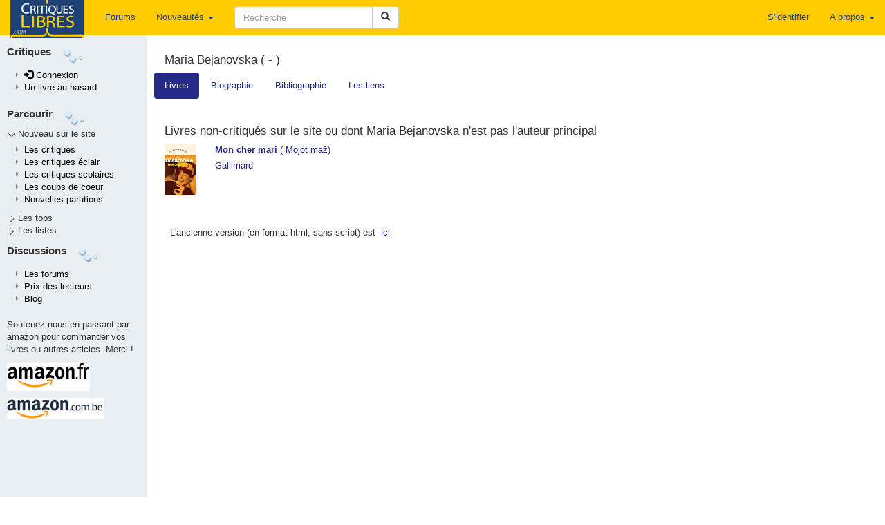

--- FILE ---
content_type: text/html; charset=UTF-8
request_url: https://critiqueslibres.com/i.php/vauteur/47818
body_size: 5268
content:
<!doctype html>	
<html class="no-js" lang="fr">
<head>
  <meta charset="utf-8">
  <meta http-equiv="X-UA-Compatible" content="IE=edge">
  <meta name="viewport" content="width=device-width, initial-scale=1">
  <title>critiquesLibres.com : Maria Bejanovska</title>
  <link rel="alternate" type="application/rss+xml" href="/i.php/rss2" title="RSS 2.0: Dernieres critiques" />
  <link rel="search" type="application/opensearchdescription+xml" title="critlib" href="/cl-search.xml">
  <meta name="description" content="Le meilleur site de critiques de livres sur le net." />
  <meta name="Distribution" content="Global" />
  <meta name="Rating" content="General" />
  <meta name="Robots" content="index, follow" />
  <meta name="COPYRIGHT" content="Copyright (c) 2002-2022 by critiquesLibres.com" />
  <meta http-equiv="content-language" content="fr" />
      <link rel="stylesheet" href="/dist/critlib.min.css">
  <!-- HTML5 shim and Respond.js for IE8 support of HTML5 elements and media queries -->
  <!-- WARNING: Respond.js doesn't work if you view the page via file:// -->
  <!--[if lt IE 9]>
    <script src="/vendor/html5shiv.min.js"></script>
    <script src="/vendor/respond.min.js"></script>
  <![endif]-->  
       
<!-- Google AdSense -->
<script async src="https://pagead2.googlesyndication.com/pagead/js/adsbygoogle.js?client=ca-pub-8345013698383332"
     crossorigin="anonymous"></script>
<!-- End Google AdSense -->
</head>
<body>
    <!--[if lt IE 9]>
      <p class="browsehappy">Vous utilisez un naviguateur qui est d&eacute;pass&eacute;. Veuillez <a href="http://browsehappy.com/?locale=fr_FR">mettre &agrave; niveau votre naviguateur.</a></p>
    <![endif]-->
<div id="fb-root"></div>

<script>(function(d, s, id) {
  var js, fjs = d.getElementsByTagName(s)[0];
  if (d.getElementById(id)) return;
  js = d.createElement(s); js.id = id;
  js.src = "//connect.facebook.net/fr_FR/all.js#xfbml=1";
  fjs.parentNode.insertBefore(js, fjs);
}(document, 'script', 'facebook-jssdk'));</script>

  <nav class="navbar navbar-default navbar-fixed-top">
    <div class="container-fluid">
      <!-- Brand and toggle get grouped for better mobile display -->
      <div class="navbar-header">
        <button type="button" class="navbar-toggle collapsed" data-toggle="collapse" data-target="#bs-example-navbar-collapse-1" aria-expanded="false">
          <span class="sr-only">Toggle navigation</span>
          <span class="icon-bar"></span>
          <span class="icon-bar"></span>
          <span class="icon-bar"></span>
        </button>
        <a class="navbar-brand" style="padding-top: 0" href="/i.php">
          <img  src="/img/critlib/cl_logo_brand.png" />
        </a>        
        <ul class="nav navbar-nav navbar-right visible-xs-inline-block">
        
                    <li><a href="/i.php/login" >S'identifier</a></li>
            
          
        </ul>
      </div>
      <!-- Collect the nav links, forms, and other content for toggling -->
      <div class="collapse navbar-collapse" id="bs-example-navbar-collapse-1">
        <ul class="nav navbar-nav navbar-left">
          <!--<li class="hidden-sm"><a href="/i.php">Page de garde <i class="glyphicon glyphicon-home"></i></a></li> -->
          <li><a href="/i.php/forum/list">Forums</a></li>
          <li class="dropdown hidden-sm">
            <a href="#" class="dropdown-toggle" data-toggle="dropdown" role="button" aria-haspopup="true" aria-expanded="false">Nouveautés <span class="caret"></span></a>
            <ul class="dropdown-menu">
              <li><a href="/i.php/nlivre">Ajouter un livre</a></li>
              <li><a href="/i.php/list/newcrit">Dernières critiques</a></li>
              <li><a href="/i.php/list/newecl">Dernières critiques éclairs</a></li>
              <li><a href="/i.php/list/newscol">Dernières critiques scolaires</a></li>
              <li role="separator" class="divider"></li>
              <li role="presentation"><a href="/i.php/lastbiosbiblios/">Bios et biblios</a></li>
              <li role="presentation"><a href="/i.php/lastautliens/">Dernier liens ajout&eacute;s</a></li>
            </ul>
          </li>
          <li class="dropdown visible-xs-inline">
            <a href="#" class="dropdown-toggle" data-toggle="dropdown" role="button" aria-haspopup="true" aria-expanded="false">Listes<span class="caret"></span></a>
            <ul class="dropdown-menu">
              <li><a href="/i.php/listinterview">Interviews</a></li>
              <li><a href="/i.php/list/topcptr_recent">Plus visitées</a></li>
              <li><a href="/i.php/top/livre">Top livres</a></li>
              <li><a href="/i.php/top/auteur">Top auteurs</a></li>
              <li><a href="/i.php/listediteur">Editeurs</a></li>
              <li><a href="/i.php/listedition">Editions</a></li>
              <li><a href="/i.php/vcat/">Les catégories</a></li>
            </ul>             
          </li>
          <li class="visible-xs-inline"><a href="/i.php/vcrit/random">Au hasard</a></li>

        </ul>
        <form class="nav navbar-nav navbar-left navbar-form" role="search" action="/i.php/search2">
            <div class="form-group">
              <div class="input-group" style="max-width: 600px;">
                <input type="text" class="form-control" style="min-width: 200px; " 
                  placeholder="Recherche" name="search" id="search" value="" />
                <span class="input-group-btn">
                  <button type="submit" class="btn btn-default">
                    <span class="glyphicon glyphicon-search" aria-hidden="true"></span>
                  </button>
                </span>
              </div>
            </div>
        </form>

        <ul class="nav navbar-nav navbar-right">
        
                    <li><a href="/i.php/login" >S'identifier</a></li>
            
          
          <li class="dropdown">
            <a href="#" class="dropdown-toggle" data-toggle="dropdown" role="button" aria-haspopup="true" aria-expanded="false">A propos <span class="caret"></span></a>
            <ul class="dropdown-menu">
              <li><a href="/i.php/page/corp_contact">Nous contacter</a></li>
              <li><a href="/i.php/page/corp_aide">Aide</a></li>
              <li><a href="/i.php/page/corp_soutenez">Nous soutenir</a></li>
              <li><a href="/i.php/page/corp_apropos">Conditions</a></li>
              <li role="separator" class="divider"></li>
              <li><a href="/blog">Blog</a></li>
            </ul>
          </li>
        </ul>
      </div><!-- /.navbar-collapse -->
    </div><!-- /.container-fluid -->
  </nav>
<div class="container-fluid">
  <div class="row">
    <div class="col-sm-3 col-md-2 col-lg-2 hidden-xs leftmenu"  style="position:fixed; height:100%;overflow-y:auto;">
      <div class="row" style="margin-top: 5px;">
        <div class="side-by-side" style="font-size: 110%; font-color: light-blue; font-weight: bold;">
          Critiques
        </div>
        <div class="side-by-side">
          <img src="/img/critlib/imgMenu_left2.gif" >
        </div>
      </div>
      <div class="row">
        <div class="col-md-12">
            <ul class="leftmenulist">
              
                            <li role="presentation"><a href="/i.php/login"><span class="glyphicon glyphicon-log-in"></span>&nbsp;Connexion</a></li>
                 
                         
              <li role="presentation"><a href="/i.php/vcrit/random">Un livre au hasard</a></li>
            </ul>
        </div>
      </div>        
      <div class="row" style="margin-top: 10px;">
        <div class="side-by-side" style="font-size: 110%; font-color: light-blue; font-weight: bold;">
          Parcourir
        </div>
        <div class="side-by-side">
          <img src="/img/critlib/imgMenu_left2.gif" >
        </div>
      </div>
      
      <div class="row" >
        <div class="col-md-12" onclick="toggleMenu('menunew');">
          <img src="/img/critlib/arrow_down.gif" id="imgmenunew"><span onmouseover="this.style.backgroundColor='#FFCC00', this.style.color='black', this.style.padding='0px 0px 0px 0px;'" onmouseout="this.style.backgroundColor='#E8EEF1',this.style.color='#000033', this.style.padding='0px 0px 0px 2px'" style="padding-left:2px;">Nouveau sur le site</span>
        </div>
      </div>
      <div class="row">
        <div class="col-md-12" id="menunew" style="display: block;">
            <ul class="leftmenulist">
              <li role="presentation"><a href="/i.php/list/newcrit/">Les critiques </a></li>
              <li role="presentation"><a href="/i.php/list/newecl/">Les critiques &eacute;clair</a></li>
              <li role="presentation"><a href="/i.php/list/newscol/">Les critiques scolaires</a></li>
              <!--
              <li role="presentation"><a href="/i.php/lastbiosbiblios/">Bios et biblios</a></li>
              <li role="presentation"><a href="/i.php/lastautliens/">Dernier liens ajout&eacute;s</a></li>
              -->
              <li role="presentation"><a href="/i.php/list/topstar/">Les coups de coeur</a></li>
              <li role="presentation"><a href="/i.php/list/newparu/">Nouvelles parutions</a></li>
            </ul>
        </div>
      </div>
      <div class="row" >
        <div class="col-md-12" onclick="toggleMenu('menutop');">
          <img src="/img/critlib/arrow_right.gif" id="imgmenutop"><span onmouseover="this.style.backgroundColor='#FFCC00', this.style.color='black', this.style.padding='2px 4px 2px 4px;'" onmouseout="this.style.backgroundColor='#E8EEF1',this.style.color='#000033', this.style.padding='0px 0px 0px 2px'" style="padding-left:2px;">Les tops</span>
        </div>
      </div>
      <div class="row">
        <div class="col-md-12" id="menutop" style="display: none;">
            <ul class="leftmenulist">
              <li role="presentation"><a href="/i.php/list/topcptr_new">Les plus visit&eacute;es</a></li>
              <li role="presentation"><a href="/i.php/list/topcptr_recent">Plus visit&eacute;es (récentes)</a></li>
              <li role="presentation"><a href="/i.php/list/topcptr_mois">Plus visit&eacute;es ce mois</a></li>
              <!--
              <li class="submenu"><a href=/i.php/top/lecteur/>Le top des lecteurs</a></li>
              -->
              <li role="presentation"><a href="/i.php/top/livre/">Le top des livres</a></li>
              <li role="presentation"><a href="/i.php/top/auteur/">Le top des auteurs</a></li>
            </ul>
        </div>
      </div>
      <div class="row" >
        <div class="col-md-12" onclick="toggleMenu('menulst');">
          <img src="/img/critlib/arrow_right.gif" id="imgmenulst"><span onmouseover="this.style.backgroundColor='#FFCC00', this.style.color='black', this.style.padding='2px 4px 2px 4px;'" onmouseout="this.style.backgroundColor='#E8EEF1',this.style.color='#000033', this.style.padding='0px 0px 0px 2px'" style="padding-left:2px;">Les listes</span>
        </div>
      </div>
      <div class="row">
        <div class="col-md-12" id="menulst" style="display: none;">
            <ul class="leftmenulist">
              <li role="presentation"><a href="/i.php/vcat/">Les catégories</a></li>
              <li role="presentation"><a href="/i.php/listediteur/">Les éditeurs</a></li>
              <li role="presentation"><a href="/i.php/listedition/">Les éditions</a></li>
              <li role="presentation"><a href="/i.php/listlivre/">Les livres</a></li>
              <li role="presentation"><a href="/i.php/listauteur/">Les auteurs</a></li>
              <li role="presentation"><a href="/i.php/listuser/">Les lecteurs</a></li>
              <li role="presentation"><a href="/i.php/listinterview/">Les interviews</a></li>
              <li role="presentation"><a href="/i.php/listserie/">Les séries</a></li>
            </ul>
        </div>
      </div>
      
      <div class="row" style="margin-top: 10px;">
        <div class="side-by-side" style="font-size: 110%; font-color: light-blue; font-weight: bold;">
          Discussions
        </div>
        <div class="side-by-side">
          <img src="/img/critlib/imgMenu_left2.gif" >
        </div>
      </div>
      <div class="row">
        <div class="col-md-12">
            <ul class="leftmenulist">
              <li role="presentation"><a href="/i.php/forum/list">Les forums</a></li>
              <li role="presentation"><a href="/i.php/prixcl">Prix des lecteurs</a></li>
              <li role="presentation"><a href="/blog">Blog</a></li>
              <!-- <li role="presentation"><a href="/i.php/page/corp_aide">Aide</a></li>
              <li role="presentation"><a href="/i.php/page/corp_soutenez">Nous soutenir</a></li>
              -->
            </ul>
        </div>
      </div>
      <div class="row" style="margin-top: 10px;">
        <div class="col-md-12">
                Soutenez-nous en passant par amazon pour commander vos livres ou autres articles. Merci !
        </div>
      </div>
      <div class="row">
        <div class="col-md-12 publeft">
        <a target="_blank" href="https://www.amazon.fr/b?_encoding=UTF8&tag=critiqueslibresc&linkCode=ur2&linkId=c6a1a03fab1b12ef0942d2ab0153a43b&camp=1642&creative=6746&node=301132">
        	<img  src="/img/critlib/amazon-fr.gif" alt="Amazon.fr" style="margin-bottom: 5px;"/>
        </a>
        <img src="//ir-fr.amazon-adsystem.com/e/ir?t=critiqueslibresc&l=ur2&o=8" width="1" height="1" border="0" alt="" style="border:none !important; margin:0px !important;" />
        <br/>

        <a target="_blank" href="https://amzn.to/478wDUX">
          <img src="/img/critlib/amazon-be.gif" alt="Amazon.com.be" style="margin-top: 5px;"/>
        </a>

        <!-- 
  				<iframe src="http://rcm-fr.amazon.fr/e/cm?t=critlibautre-21&o=8&p=44&l=ur1&category=homepage&banner=1EAKQ06CW6GFD5NT0N82&f=ifr" width="100" height="70" scrolling="no" border="0" marginwidth="0" style="border:none;" frameborder="0">
  				</iframe>
  		 -->
        </div>
      </div>
      <!--
      <div class="row">
        <div class="col-md-12">
            Passer par Sauramps nous aide aussi
        </div>
      </div>
      <div class="row">
        <div class="col-md-12 publeft">
  					<a href="http://track.effiliation.com/servlet/effi.click?id_compteur=12863099" target="_blank">
  							<img src="http://track.effiliation.com/servlet/effi.show?id_compteur=12863099" alt="pub" border="0" />
  					</a>
  			</div>
      </div>
      -->
      <!--
      <div class="row">
        <div class="col-sm-12">
          <div class="alogo">
            <a href="/i.php">
              <img class="logo" src="/img/critlib/cl-logo-bleuorange.png" border="0" width="84px" height="122px" alt="logo" />
            </a>
          </div>
        </div>
      </div>
      -->
    </div> <!-- end of left menu column -->
    <div class="col-sm-9 col-md-10 col-lg-10 col-sm-offset-3 col-md-offset-2">
  	 <!-- <td colspan="2" style="padding-top: 0; vertical-align: top;" class="aleft"> -->
  	    <div class="content" style="min-height: 800px;">
          
<script>
var auteur1="Maria Bejanovska";
var auteur2="";
var bio_uid = "all";
var date1 = '';
var date2 = '';
var loginok = 0;
var aid = 47818;
var has_lien = 0;

</script>

<div id="react_content">

</div>
<p>
<br/>
<br/>
&nbsp;&nbsp;L'ancienne version (en format html, sans script) est &nbsp;<a href="/i.php/vauteur_old/47818">ici</a>
</p>

<!--[if lt IE 9]>
<div class="well">
	Votre explorateur internet n'est plus supporté et cette page ne fonctionnera pas, 
	vous pouvez visualiser l'ancienne page à <a href="/i.php/vauteur_old/47818">Ancienne fiche</a>
</div>
<![endif]-->  

  	  
        </div>
    </div>
  </div> <!-- eof row -->
  <footer>
    <div class="row">
      <div class="footer">
      	<a href="/i.php">Page d'accueil</a> | <a href="/i.php/rss2/">RSS2</a> | <a href="/i.php/forum/list">Forums</a> | <a href="/blog" target="_BLANK">Blog</a> | <a href="/i.php/page/corp_contact/">Contact</a>
        <br>
        &copy;2000-2023 critiqueslibres.com ASBL&reg;. Tous droits r&eacute;serv&eacute;s.
      </div>
    </div>
  </footer>
</div> <!-- eof container fluid -->

<!-- Google Analytics -->

<script>
(function(i,s,o,g,r,a,m){i['GoogleAnalyticsObject']=r;i[r]=i[r]||function(){
(i[r].q=i[r].q||[]).push(arguments)},i[r].l=1*new Date();a=s.createElement(o),
m=s.getElementsByTagName(o)[0];a.async=1;a.src=g;m.parentNode.insertBefore(a,m)
})(window,document,'script','https://www.google-analytics.com/analytics.js','ga');

ga('create', 'UA-3037695-1', 'auto');
ga('send', 'pageview');
</script>

<!-- End Google Analytics -->

<!-- old ga code
<script type="text/javascript">
var gaJsHost = (("https:" == document.location.protocol) ? "https://ssl." : "http://www.");
document.write(unescape("%3Cscript src='" + gaJsHost + "google-analytics.com/ga.js' type='text/javascript'%3E%3C/script%3E"));
</script>
<script type="text/javascript">

try {
  var pageTracker = _gat._getTracker("UA-3037695-1");
  pageTracker._initData();
  pageTracker._trackPageview();
} catch(e){
  ;
}
-->

<script>
gotolist = function(){
	if (typeof myPersoTab === "undefined"){
		window.location.assign('/i.php/perso?list');
	} else {
		myPersoTab.setActiveTab(5);
    $('.navbar-collapse').collapse('hide');
	};
}
gotobiblio = function(){
	if (typeof myPersoTab === "undefined"){
		window.location.assign('/i.php/perso?biblio');
	} else {
		myPersoTab.setActiveTab(4);
    $('.navbar-collapse').collapse('hide');
	};
}
gotocrit = function(){
  if (typeof myPersoTab === "undefined"){
    window.location.assign('/i.php/perso?crit');
  } else {
    myPersoTab.setActiveTab(3);
    $('.navbar-collapse').collapse('hide');
  };
}
gotoperso = function(){
  if (typeof myPersoTab === "undefined"){
    window.location.assign('/i.php/perso');
  } else {
    myPersoTab.setActiveTab(1);
    $('.navbar-collapse').collapse('hide');
  };
}
</script>
<!-- 
THIS SLOWED DOWN THE PAGE A LOT - PTI 201612
<script charset="utf-8" type="text/javascript" src="http://ws-eu.amazon-adsystem.com/widgets/q?ServiceVersion=20070822&MarketPlace=FR&ID=V20070822%2FFR%2Fcritiqueslibresc%2F8005%2Fe9f905e1-2667-4b8b-b7a7-efe37ef3f94c"> 
</script> 
<noscript><A rel="nofollow" HREF="http://ws-eu.amazon-adsystem.com/widgets/q?ServiceVersion=20070822&MarketPlace=FR&ID=V20070822%2FFR%2Fcritiqueslibresc%2F8005%2Fe9f905e1-2667-4b8b-b7a7-efe37ef3f94c&Operation=NoScript">Widgets Amazon.fr</A>
</noscript>
-->

<!-- those js variables are used by the ajax call --> 

<script type="text/javascript">
	var ssuserid = '';
	var nbrrowsingrid = 40;  
</script>

      <script src="/vendor/jquery.min.js"></script> 
    <!--[if lt IE 9]>
    <script src="/dist/jquery-1.11.3.min.js"></script>
  <![endif]-->  
  <script src="/vendor/bootstrap.min.js"></script> 
  <script src="/dist/critlib.min.new.js"></script>
<!-- javascript specific to a page, that must be executed after jquery is included 
 for example, include react-js or init tooltip, etc
-->

    <!-- needed by IE -->
    <script src="/vendor/es6-shim.min.js"></script>

    <script src="/vendor/react.min.js"></script>
    <script src="/dist/auteur.18d5ec21f610e87dbb0d.bundle.min.js"></script>    

</body>
</html>


--- FILE ---
content_type: application/javascript
request_url: https://critiqueslibres.com/dist/critlib.min.new.js
body_size: 3860
content:
/*! critlib 2022-03-05 */
function fbs_click(){return u=location.href,t=document.title,window.open("http://www.facebook.com/sharer.php?u="+encodeURIComponent(u)+"&t="+encodeURIComponent(t),"sharer","toolbar=0,status=0,width=626,height=436"),!1}function validateISBN(a){var b=document.getElementById(a).value,c=b.replace(/-/g,"");return 10!=c.length&&13!=c.length?(alert("L'ISBN doit contenir 10 ou 13 positions "),!1):10!=c.length||ISBNOK10(c)?!(13==c.length&&!ISBNOK13(c))||(alert("Ceci n'est pas un code ISBN valide !"),!1):(alert("Ceci n'est pas un code ISBN valide !"),!1)}function ISBNOK10(S){with(ScanA(S,10))return 0==F&&T%11==0}function ScanA(a,b){var c,d,e=0;for(c=0;c<a.length;c++)d=a.charCodeAt(c),88==d&&1==b&&(e+=10,b--),d>47&&d<58&&(e+=(d-48)*b--);return{F:b,T:e}}function ScanISBN13(a){var b,c,d=13,e=0,f=1;for(b=0;b<a.length;b++)(c=a.charCodeAt(b))>47&&c<58&&(d--,e+=(c-48)*(2+(f=-f)));return{F:d,T:e}}function ISBNOK13(S){with(ScanISBN13(S))return 0==F?T%10==0:"size?"}function validateformnew_edition(){if(""==document.getElementById("titrelivre").value)return alert("Le titre ne peut pas être vide"),!1;if(document.getElementById("edition_nom[0]")&&""==document.getElementById("edition_nom[0]").value)return alert("Le nom du premier auteur ne peut pas être vide"),!1;var a=document.getElementById("cat_sub").value;if(0==a)return alert("Vous devez choisir la catégorie 1"),!1;var b=document.getElementById("cat_sub_2").value,c=document.getElementById("cat_main_2").value;if(b==a)return alert("La catégorie 2 n'est pas correcte, vous avez choisi la même que la 1 !"),!1;if(0!=c&&0==b)return alert("La catégorie 2 n'est pas correcte, vous avez choisi une catégorie principale sans sous-catégorie !"),!1;var d=document.getElementById("cat_sub_3").value;return 0!=document.getElementById("cat_main_3").value&&0==d?(alert("La catégorie 3 n'est pas correcte, vous avez choisi une catégorie principale sans sous-catégorie !"),!1):0!=d&&0==b?(alert("La catégorie 3 est remplie mais pas la 2. Veuillez remplir d'abord la catégorie 2."),!1):0==d||d!=b&&d!=a?void 0:(alert("La catégorie 3 n'est pas correcte, vous avez choisi la même que la 1 ou que la 2 !"),!1)}function validateEditionForm(){if(""==document.getElementById("titre").value)return alert("Le titre ne peut pas être vide"),!1;if(document.getElementById("edition_nom[0]")&&""==document.getElementById("edition_nom[0]").value)return alert("Le nom du premier auteur ne peut pas être vide"),!1;var a=document.getElementById("ladate").value;return a&&!valDate(a)?(alert("La date n'est pas valide"),!1):void 0}function validateform_modcat(){var a=document.getElementById("cat_sub").value;if(0==a)return alert("Vous devez choisir la catégorie 1"),!1;var b=document.getElementById("cat_sub_2").value,c=document.getElementById("cat_main_2").value;if(b==a)return alert("La catégorie 2 n'est pas correcte, vous avez choisi la même que la 1 !"),!1;if(0!=c&&0==b)return alert("La catégorie 2 n'est pas correcte, vous avez choisi une catégorie principale sans sous-catégorie !"),!1;var d=document.getElementById("cat_sub_3").value;return 0!=document.getElementById("cat_main_3").value&&0==d?(alert("La catégorie 3 n'est pas correcte, vous avez choisi une catégorie principale sans sous-catégorie !"),!1):0!=d&&0==b?(alert("La catégorie 3 est remplie mais pas la 2. Veuillez remplir d'abord la catégorie 2."),!1):0==d||d!=b&&d!=a?void 0:(alert("La catégorie 3 n'est pas correcte, vous avez choisi la même que la 1 ou que la 2 !"),!1)}function CountWords(a){var b=a+" ",c=/^[^A-Za-z0-9]+/gi,d=b.replace(c,""),e=rExp=/[^A-Za-z0-9]+/gi,f=d.replace(e," "),g=f.split(" "),h=g.length-1;return b.length<2&&(h=0),h}function validateformncrit(){if(""==document.getElementById("titre").value)return alert("Le titre de la critique ne peut pas être vide"),!1;if(""==document.getElementById("star").value)return alert("Vous devez donner des étoiles au livre critiqué"),!1;var a=document.getElementById("texte").value;return""==a?(alert("Le texte de la critique ne peut pas être vide"),!1):CountWords(a)<100?confirm("Le texte de la critique fait moins de cent mots. Vous pouvez la soumettre en cliquant OK mais votre critique pourra être postmodérée"):void 0}function menuArrowexpanded(a,b){b?(document.getElementById(a).width="14",document.getElementById(a).height="15",document.getElementById(a).align="absbottom",document.getElementById(a).src="/img/critlib/arrow_down.gif"):(document.getElementById(a).width="15",document.getElementById(a).height="14",document.getElementById(a).align="absbottom",document.getElementById(a).src="/img/critlib/arrow_right.gif")}function toggleSubcat(a){var b,c;return b="cat"+a,c="img"+b,"block"==document.getElementById(b).style.display?(document.getElementById(b).style.display="none",menuArrowexpanded(c,!1)):(document.getElementById(b).style.display="block",menuArrowexpanded(c,!0)),!0}function get_cookie(a){var b=a+"=",c="";return document.cookie.length>0&&(offset=document.cookie.indexOf(b),-1!=offset&&(offset+=b.length,end=document.cookie.indexOf(";",offset),-1==end&&(end=document.cookie.length),c=unescape(document.cookie.substring(offset,end)))),c}function setCookie(a,b){document.cookie=a+"="+b+";path=/;"}function setMenustateCookie(){var a="";"block"==document.getElementById("menunew").style.display?a+="1":a+="0","block"==document.getElementById("menutop").style.display?a+="1":a+="0","block"==document.getElementById("menulst").style.display?a+="1":a+="0",setCookie("mnustate",a)}function toggleMenu(a){var b;return b="img"+a,"none"==document.getElementById(a).style.display?(document.getElementById(a).style.display="block",menuArrowexpanded(b,!0)):(document.getElementById(a).style.display="none",menuArrowexpanded(b,!1)),setMenustateCookie(),!0}function toggleBio(a){var b;return b="img"+a,"block"==document.getElementById(a).style.display?(document.getElementById(a).style.display="none",menuArrowexpanded(b,!1)):(document.getElementById(a).style.display="block",menuArrowexpanded(b,!0)),!0}function toggleItem(a){var b;return b="img"+a,"block"==document.getElementById(a).style.display?(document.getElementById(a).style.display="none",menuArrowexpanded(b,!1)):(document.getElementById(a).style.display="block",menuArrowexpanded(b,!0)),!0}function toggleScolaire(a){return myDiv="criteclair"+a,myLink="link"+a,"block"==document.getElementById(myDiv).style.display?(document.getElementById(myDiv).style.display="none",document.getElementById(myLink).textContent="Montrer la critique"):(document.getElementById(myDiv).style.display="block",document.getElementById(myLink).textContent="Masquer la critique"),!0}function toggleScolaires(){return"block"==document.getElementById("panel_scolaire").style.display?(document.getElementById("panel_scolaire").style.display="none",document.getElementById("panel_scolaire_selector").textContent="Montrer"):(document.getElementById("panel_scolaire").style.display="block",document.getElementById("panel_scolaire_selector").textContent="Masquer"),!0}function addedAuthorLine(){return $("#divedauteurs1").hasClass("hidden")?""==document.getElementById("edition_nom[0]").value&&""==document.getElementById("edition_prenom[0]").value?void alert("Veuillez remplir la ligne un d'abord"):void $("#divedauteurs1").removeClass("hidden"):$("#divedauteurs2").hasClass("hidden")?""==document.getElementById("edition_nom[1]").value&&""==document.getElementById("edition_prenom[1]").value?void alert("Veuillez remplir la ligne deux d'abord"):void $("#divedauteurs2").removeClass("hidden"):$("#divedauteurs3").hasClass("hidden")?""==document.getElementById("edition_nom[2]").value&&""==document.getElementById("edition_prenom[2]").value?void alert("Veuillez remplir la ligne trois d'abord"):void $("#divedauteurs3").removeClass("hidden"):void alert("Maximum 4 auteurs")}function clearCombo(a){for(var b=a.options.length-1;b>=0;b--)a.options[b]=null;a.selectedIndex=-1}function somethingselected(a){var b=a.form,c="cat_main="+a.options[a.selectedIndex].value;"cat_main"==a.name?(clearCombo(b.cat_sub),fillCombo(b.cat_sub,c)):"cat_main_2"==a.name?(clearCombo(b.cat_sub_2),fillCombo(b.cat_sub_2,c)):(clearCombo(b.cat_sub_3),fillCombo(b.cat_sub_3,c))}function clearCombo(a){for(var b=a.options.length,b=a.options.length-1;b>=0;b--)a.options[b]=null;a.selectedIndex=-1}function fillCombo(a,b){if(""!=b&&assocArray[b])for(var c=assocArray[b],d=0;d<c.length;d+=2)a.options[a.options.length]=new Option(c[d+1],c[d]);else a.options[0]=new Option("0","")}function valLALDelete(){var a=document.perso_lal.supprimer.length;if(null==a||0==a)return!!document.perso_lal.supprimer.checked||(alert("Vous n'avez rien choisi à supprimer !"),!1);for(var b=0;b<a;b++)if(document.perso_lal.supprimer[b].checked)return!0;return alert("Vous n'avez rien choisi à supprimer !"),!1}function strip_tags(a,b){var c="",d=!1,e=[],f=[],g="",h=0,i="",j="",k=function(a,b,c){return c.split(a).join(b)};b&&(f=b.match(/([a-zA-Z0-9]+)/gi)),a+="",e=a.match(/(<\/?[\S][^>]*>)/gi);for(c in e)if(!isNaN(c)){j=e[c].toString(),d=!1;for(i in f)if(g=f[i],h=-1,0!=h&&(h=j.toLowerCase().indexOf("<"+g+">")),0!=h&&(h=j.toLowerCase().indexOf("<"+g+" ")),0!=h&&(h=j.toLowerCase().indexOf("</"+g)),0==h){d=!0;break}d||(a=k(j,"",a))}return a}function reply(a,b){document.getElementById("newmessageform").style.display;var c=document.getElementById("messagetexte").value,d=document.getElementById("span_"+b).innerHTML;d=d.replace(/<u>/g,"[u]").replace(/<\/u>/g,"[/u]"),d=d.replace(/<i>/g,"[i]").replace(/<\/i>/g,"[/i]"),d=d.replace(/<b>/g,"[b]").replace(/<\/b>/g,"[/b]"),d=d.replace(/<\/blockquote>/gi,"</blockquote>\n"),d=d.replace(/<br>/gi,"\r"),d=d.replace(/<br \/>/gi,"\r"),d=strip_tags(d),document.getElementById("messagetexte").value=c?c+"\n[quote]"+d+"\n[/quote]\n":"[quote]"+d+"\n[/quote]",document.forms.newmessageform.messagetexte.focus()}function valDate(a){var b=a.substring(0,2),c=a.substring(3,5),d=a.substring(6,10),e=new Date(Number(d),Number(c)-1,Number(b));return e&&e.getMonth()+1==c&&e.getDate()==Number(b)}function valFormNewUser(a){return!!valDate(a.elements.datenaissance.value)||(alert("La date n'est pas valide"),!1)}function valFormNewSujet(a){return""==a.elements.forumid.value?(alert("Vous devez choisir la catégorie de forum !"),!1):""==a.elements.sujettitre.value?(alert("Le titre du sujet ne peux pas être vide !"),!1):0!=valForumMessage(a.elements.sujettexte.value)&&void 0}function valFormNewMessage(a){return valForumMessage(a.elements.messagetexte.value)}function valForumMessage(a){return null==a||""==a?(alert("Le texte du message est manquant !"),!1):(myArr=a.match(/\[quote\]/gi),null==myArr?nbr1=0:nbr1=myArr.length,myArr=a.match(/\[\/quote\]/gi),null==myArr?nbr2=0:nbr2=myArr.length,nbr1!=nbr2?(alert("Il semble que certaines balises de type [quote] ne sont pas fermées"),!1):(myArr=a.match(/\[i\]/gi),null==myArr?nbr1=0:nbr1=myArr.length,myArr=a.match(/\[\/i\]/gi),null==myArr?nbr2=0:nbr2=myArr.length,nbr1!=nbr2?(alert("Il semble que certaines balises de type [i] ne sont pas fermées"),!1):(myArr=a.match(/\[u\]/gi),null==myArr?nbr1=0:nbr1=myArr.length,myArr=a.match(/\[\/u\]/gi),null==myArr?nbr2=0:nbr2=myArr.length,nbr1!=nbr2?(alert("Il semble que certaines balises de type [u] ne sont pas fermées"),!1):(myArr=a.match(/\[b\]/gi),null==myArr?nbr1=0:nbr1=myArr.length,myArr=a.match(/\[\/b\]/gi),null==myArr?nbr2=0:nbr2=myArr.length,nbr1==nbr2||(alert("Il semble que certaines balises de type [b] ne sont pas fermées"),!1)))))}function mso(a,b){return document.images&&(a.src=b.src),!0}var assocArray=new Object;assocArray["cat_main=0"]=new Array("0",unescape("Choisir la cat%E9gorie principale")),assocArray["cat_main=1"]=new Array("0",unescape("Veuillez choisir la sous-cat%E9gorie"),"101",unescape("Anglophone"),"102",unescape("Francophone"),"103",unescape("Europ%E9enne non-francophone"),"104","Asiatique","105","Africaine","106","Arabe","107","Russe","108",unescape("Sud-am%E9ricaine"),"109","Moyen Orient","110","Policiers et thriller","111","Horreur, SF et Fantastiques","112","Voyages et aventures","113","Romans historiques","114",unescape("Biographies, chroniques et correspondances"),"115","Nouvelles","100","Divers"),assocArray["cat_main=2"]=new Array("0",unescape("Veuillez choisir la sous-cat%E9gorie"),"201","Aventures, policiers, thrillers","203","Enfants","204","Adultes","206","Humour","207",unescape("L%E9gende, contes et histoire"),"205","Sci-fi et fantastique","210","Manga","209","Comics","202","Divers"),assocArray["cat_main=3"]=new Array("0",unescape("Veuillez choisir la sous-cat%E9gorie"),"301","Arts (peinture, sculpture,etc.)","302","Photographie","303",unescape("Cin%E9ma, TV"),"304","Musique","305","Cuisine","306","Informatique et Internet","307",unescape("Sant%E9"),"308","Animaux","309",unescape("Voyages et g%E9ographie"),"310",unescape("D%E9coration et jardins"),"311","Guides et dictionnaires","314","Divers"),assocArray["cat_main=4"]=new Array("0",unescape("Veuillez choisir la sous-cat%E9gorie"),"400",unescape("Critiques et histoire litt%E9raire"),"402",unescape("Economie,  politique,  sociologie et actualit%E9s"),"403","Scientifiques","404",unescape("Spiritualit%E9s"),"405","Philosophie","406","Psychologie","407","Essais","409","Histoire","408","Divers"),assocArray["cat_main=5"]=new Array("0",unescape("Veuillez choisir la sous-cat%E9gorie"),"500","0-3 ans","501","4-6 ans","502","7-9 ans","503","10-12 ans","504","12-15 ans","505",unescape("Contes et l%E9gendes")),assocArray["cat_main=6"]=new Array("0",unescape("Veuillez choisir la sous-cat%E9gorie"),"600",unescape("Th%E9%E2tre"),"601",unescape("Po%E9sie")),document.images&&(ace010=new Image,ace010.src="/img/critlib/nav010.gif",ace011=new Image,ace011.src="/img/critlib/nav011.gif",ace020=new Image,ace020.src="/img/critlib/nav020.gif",ace021=new Image,ace021.src="/img/critlib/nav021.gif",ace030=new Image,ace030.src="/img/critlib/nav030.gif",ace031=new Image,ace031.src="/img/critlib/nav031.gif",ace040=new Image,ace040.src="/img/critlib/nav040.gif",ace041=new Image,ace041.src="/img/critlib/nav041.gif",ace050=new Image,ace050.src="/img/critlib/nav050.gif",ace051=new Image,ace051.src="/img/critlib/nav051.gif");

--- FILE ---
content_type: application/javascript
request_url: https://critiqueslibres.com/dist/auteur.18d5ec21f610e87dbb0d.bundle.min.js
body_size: 103034
content:
!function(e){function t(r){if(n[r])return n[r].exports;var o=n[r]={exports:{},id:r,loaded:!1};return e[r].call(o.exports,o,o.exports,t),o.loaded=!0,o.exports}var n={};return t.m=e,t.c=n,t.p="",t(0)}([function(e,t,n){"use strict";function r(e){return e&&e.__esModule?e:{default:e}}function o(e){if(Array.isArray(e)){for(var t=0,n=Array(e.length);t<e.length;t++)n[t]=e[t];return n}return Array.from(e)}function i(){s.default.render(React.createElement(h.Provider,{store:b},React.createElement(l.default,null)),document.getElementById("react_content"))}var a=n(12),s=r(a),u=n(423),l=r(u),c=n(206),f=r(c),p=n(205),d=(r(p),n(73)),h=n(52),y=n(434),v=r(y),g=void 0;g=window.__PRELOADED_STATE__?window.__PRELOADED_STATE__:{aid:window.aid,auteur1:window.auteur1,date1:0==window.date1?null:window.date1,date2:0==window.date2?null:window.date2,loading:!1,processing:!1,loginok:window.loginok,error:null,livres:[],liens:[],bio:null,biblio:null,route:void 0};var m=[f.default],b=(0,d.createStore)(v.default,g,d.applyMiddleware.apply(void 0,o(m)));$(document).ready(function(){document.getElementById("loading")&&(document.getElementById("loading").className="hidden"),i()})},function(e,t){e.exports=React},,function(e,t,n){"use strict";function r(e){return e&&e.__esModule?e:{default:e}}t.__esModule=!0;var o=n(97),i=r(o);t.default=i.default||function(e){for(var t=1;t<arguments.length;t++){var n=arguments[t];for(var r in n)Object.prototype.hasOwnProperty.call(n,r)&&(e[r]=n[r])}return e}},function(e,t,n){var r,o;/*!
	  Copyright (c) 2016 Jed Watson.
	  Licensed under the MIT License (MIT), see
	  http://jedwatson.github.io/classnames
	*/
!function(){"use strict";function n(){for(var e=[],t=0;t<arguments.length;t++){var r=arguments[t];if(r){var o=typeof r;if("string"===o||"number"===o)e.push(r);else if(Array.isArray(r))e.push(n.apply(null,r));else if("object"===o)for(var a in r)i.call(r,a)&&r[a]&&e.push(a)}}return e.join(" ")}var i={}.hasOwnProperty;"undefined"!=typeof e&&e.exports?e.exports=n:(r=[],o=function(){return n}.apply(t,r),!(void 0!==o&&(e.exports=o)))}()},function(e,t){"use strict";t.__esModule=!0,t.default=function(e,t){if(!(e instanceof t))throw new TypeError("Cannot call a class as a function")}},function(e,t,n){"use strict";function r(e){return e&&e.__esModule?e:{default:e}}t.__esModule=!0;var o=n(99),i=r(o),a=n(98),s=r(a),u=n(53),l=r(u);t.default=function(e,t){if("function"!=typeof t&&null!==t)throw new TypeError("Super expression must either be null or a function, not "+("undefined"==typeof t?"undefined":(0,l.default)(t)));e.prototype=(0,s.default)(t&&t.prototype,{constructor:{value:e,enumerable:!1,writable:!0,configurable:!0}}),t&&(i.default?(0,i.default)(e,t):e.__proto__=t)}},function(e,t,n){"use strict";function r(e){return e&&e.__esModule?e:{default:e}}t.__esModule=!0;var o=n(53),i=r(o);t.default=function(e,t){if(!e)throw new ReferenceError("this hasn't been initialised - super() hasn't been called");return!t||"object"!==("undefined"==typeof t?"undefined":(0,i.default)(t))&&"function"!=typeof t?e:t}},function(e,t){"use strict";t.__esModule=!0,t.default=function(e,t){var n={};for(var r in e)t.indexOf(r)>=0||Object.prototype.hasOwnProperty.call(e,r)&&(n[r]=e[r]);return n}},function(e,t){var n=e.exports="undefined"!=typeof window&&window.Math==Math?window:"undefined"!=typeof self&&self.Math==Math?self:Function("return this")();"number"==typeof __g&&(__g=n)},function(e,t,n){var r=n(58),o=n(34);e.exports=function(e){return r(o(e))}},function(e,t){var n=e.exports={version:"2.4.0"};"number"==typeof __e&&(__e=n)},function(e,t){e.exports=ReactDOM},function(e,t){var n={}.hasOwnProperty;e.exports=function(e,t){return n.call(e,t)}},function(e,t,n){!function(t,n){e.exports=n()}(this,function(){"use strict";function e(e,t){t&&(e.prototype=Object.create(t.prototype)),e.prototype.constructor=e}function t(e){return i(e)?e:D(e)}function n(e){return a(e)?e:P(e)}function r(e){return s(e)?e:M(e)}function o(e){return i(e)&&!u(e)?e:A(e)}function i(e){return!(!e||!e[ln])}function a(e){return!(!e||!e[cn])}function s(e){return!(!e||!e[fn])}function u(e){return a(e)||s(e)}function l(e){return!(!e||!e[pn])}function c(e){return e.value=!1,e}function f(e){e&&(e.value=!0)}function p(){}function d(e,t){t=t||0;for(var n=Math.max(0,e.length-t),r=new Array(n),o=0;o<n;o++)r[o]=e[o+t];return r}function h(e){return void 0===e.size&&(e.size=e.__iterate(v)),e.size}function y(e,t){if("number"!=typeof t){var n=t>>>0;if(""+n!==t||4294967295===n)return NaN;t=n}return t<0?h(e)+t:t}function v(){return!0}function g(e,t,n){return(0===e||void 0!==n&&e<=-n)&&(void 0===t||void 0!==n&&t>=n)}function m(e,t){return _(e,t,0)}function b(e,t){return _(e,t,t)}function _(e,t,n){return void 0===e?n:e<0?Math.max(0,t+e):void 0===t?e:Math.min(t,e)}function E(e){this.next=e}function S(e,t,n,r){var o=0===e?t:1===e?n:[t,n];return r?r.value=o:r={value:o,done:!1},r}function w(){return{value:void 0,done:!0}}function T(e){return!!k(e)}function O(e){return e&&"function"==typeof e.next}function x(e){var t=k(e);return t&&t.call(e)}function k(e){var t=e&&(wn&&e[wn]||e[Tn]);if("function"==typeof t)return t}function C(e){return e&&"number"==typeof e.length}function D(e){return null===e||void 0===e?B():i(e)?e.toSeq():F(e)}function P(e){return null===e||void 0===e?B().toKeyedSeq():i(e)?a(e)?e.toSeq():e.fromEntrySeq():U(e)}function M(e){return null===e||void 0===e?B():i(e)?a(e)?e.entrySeq():e.toIndexedSeq():K(e)}function A(e){return(null===e||void 0===e?B():i(e)?a(e)?e.entrySeq():e:K(e)).toSetSeq()}function I(e){this._array=e,this.size=e.length}function L(e){var t=Object.keys(e);this._object=e,this._keys=t,this.size=t.length}function R(e){this._iterable=e,this.size=e.length||e.size}function N(e){this._iterator=e,this._iteratorCache=[]}function j(e){return!(!e||!e[xn])}function B(){return kn||(kn=new I([]))}function U(e){var t=Array.isArray(e)?new I(e).fromEntrySeq():O(e)?new N(e).fromEntrySeq():T(e)?new R(e).fromEntrySeq():"object"==typeof e?new L(e):void 0;if(!t)throw new TypeError("Expected Array or iterable object of [k, v] entries, or keyed object: "+e);return t}function K(e){var t=z(e);if(!t)throw new TypeError("Expected Array or iterable object of values: "+e);return t}function F(e){var t=z(e)||"object"==typeof e&&new L(e);if(!t)throw new TypeError("Expected Array or iterable object of values, or keyed object: "+e);return t}function z(e){return C(e)?new I(e):O(e)?new N(e):T(e)?new R(e):void 0}function H(e,t,n,r){var o=e._cache;if(o){for(var i=o.length-1,a=0;a<=i;a++){var s=o[n?i-a:a];if(t(s[1],r?s[0]:a,e)===!1)return a+1}return a}return e.__iterateUncached(t,n)}function q(e,t,n,r){var o=e._cache;if(o){var i=o.length-1,a=0;return new E(function(){var e=o[n?i-a:a];return a++>i?w():S(t,r?e[0]:a-1,e[1])})}return e.__iteratorUncached(t,n)}function W(e,t){return t?V(t,e,"",{"":e}):Y(e)}function V(e,t,n,r){return Array.isArray(t)?e.call(r,n,M(t).map(function(n,r){return V(e,n,r,t)})):G(t)?e.call(r,n,P(t).map(function(n,r){return V(e,n,r,t)})):t}function Y(e){return Array.isArray(e)?M(e).map(Y).toList():G(e)?P(e).map(Y).toMap():e}function G(e){return e&&(e.constructor===Object||void 0===e.constructor)}function Q(e,t){if(e===t||e!==e&&t!==t)return!0;if(!e||!t)return!1;if("function"==typeof e.valueOf&&"function"==typeof t.valueOf){if(e=e.valueOf(),t=t.valueOf(),e===t||e!==e&&t!==t)return!0;if(!e||!t)return!1}return!("function"!=typeof e.equals||"function"!=typeof t.equals||!e.equals(t))}function $(e,t){if(e===t)return!0;if(!i(t)||void 0!==e.size&&void 0!==t.size&&e.size!==t.size||void 0!==e.__hash&&void 0!==t.__hash&&e.__hash!==t.__hash||a(e)!==a(t)||s(e)!==s(t)||l(e)!==l(t))return!1;if(0===e.size&&0===t.size)return!0;var n=!u(e);if(l(e)){var r=e.entries();return t.every(function(e,t){var o=r.next().value;return o&&Q(o[1],e)&&(n||Q(o[0],t))})&&r.next().done}var o=!1;if(void 0===e.size)if(void 0===t.size)"function"==typeof e.cacheResult&&e.cacheResult();else{o=!0;var c=e;e=t,t=c}var f=!0,p=t.__iterate(function(t,r){if(n?!e.has(t):o?!Q(t,e.get(r,gn)):!Q(e.get(r,gn),t))return f=!1,!1});return f&&e.size===p}function X(e,t){if(!(this instanceof X))return new X(e,t);if(this._value=e,this.size=void 0===t?1/0:Math.max(0,t),0===this.size){if(Cn)return Cn;Cn=this}}function J(e,t){if(!e)throw new Error(t)}function Z(e,t,n){if(!(this instanceof Z))return new Z(e,t,n);if(J(0!==n,"Cannot step a Range by 0"),e=e||0,void 0===t&&(t=1/0),n=void 0===n?1:Math.abs(n),t<e&&(n=-n),this._start=e,this._end=t,this._step=n,this.size=Math.max(0,Math.ceil((t-e)/n-1)+1),0===this.size){if(Dn)return Dn;Dn=this}}function ee(){throw TypeError("Abstract")}function te(){}function ne(){}function re(){}function oe(e){return e>>>1&1073741824|3221225471&e}function ie(e){if(e===!1||null===e||void 0===e)return 0;if("function"==typeof e.valueOf&&(e=e.valueOf(),e===!1||null===e||void 0===e))return 0;if(e===!0)return 1;var t=typeof e;if("number"===t){if(e!==e||e===1/0)return 0;var n=0|e;for(n!==e&&(n^=4294967295*e);e>4294967295;)e/=4294967295,n^=e;return oe(n)}if("string"===t)return e.length>jn?ae(e):se(e);if("function"==typeof e.hashCode)return e.hashCode();if("object"===t)return ue(e);if("function"==typeof e.toString)return se(e.toString());throw new Error("Value type "+t+" cannot be hashed.")}function ae(e){var t=Kn[e];return void 0===t&&(t=se(e),Un===Bn&&(Un=0,Kn={}),Un++,Kn[e]=t),t}function se(e){for(var t=0,n=0;n<e.length;n++)t=31*t+e.charCodeAt(n)|0;return oe(t)}function ue(e){var t;if(Ln&&(t=Pn.get(e),void 0!==t))return t;if(t=e[Nn],void 0!==t)return t;if(!In){if(t=e.propertyIsEnumerable&&e.propertyIsEnumerable[Nn],void 0!==t)return t;if(t=le(e),void 0!==t)return t}if(t=++Rn,1073741824&Rn&&(Rn=0),Ln)Pn.set(e,t);else{if(void 0!==An&&An(e)===!1)throw new Error("Non-extensible objects are not allowed as keys.");if(In)Object.defineProperty(e,Nn,{enumerable:!1,configurable:!1,writable:!1,value:t});else if(void 0!==e.propertyIsEnumerable&&e.propertyIsEnumerable===e.constructor.prototype.propertyIsEnumerable)e.propertyIsEnumerable=function(){return this.constructor.prototype.propertyIsEnumerable.apply(this,arguments)},e.propertyIsEnumerable[Nn]=t;else{if(void 0===e.nodeType)throw new Error("Unable to set a non-enumerable property on object.");e[Nn]=t}}return t}function le(e){if(e&&e.nodeType>0)switch(e.nodeType){case 1:return e.uniqueID;case 9:return e.documentElement&&e.documentElement.uniqueID}}function ce(e){J(e!==1/0,"Cannot perform this action with an infinite size.")}function fe(e){return null===e||void 0===e?Se():pe(e)&&!l(e)?e:Se().withMutations(function(t){var r=n(e);ce(r.size),r.forEach(function(e,n){return t.set(n,e)})})}function pe(e){return!(!e||!e[Fn])}function de(e,t){this.ownerID=e,this.entries=t}function he(e,t,n){this.ownerID=e,this.bitmap=t,this.nodes=n}function ye(e,t,n){this.ownerID=e,this.count=t,this.nodes=n}function ve(e,t,n){this.ownerID=e,this.keyHash=t,this.entries=n}function ge(e,t,n){this.ownerID=e,this.keyHash=t,this.entry=n}function me(e,t,n){this._type=t,this._reverse=n,this._stack=e._root&&_e(e._root)}function be(e,t){return S(e,t[0],t[1])}function _e(e,t){return{node:e,index:0,__prev:t}}function Ee(e,t,n,r){var o=Object.create(zn);return o.size=e,o._root=t,o.__ownerID=n,o.__hash=r,o.__altered=!1,o}function Se(){return Hn||(Hn=Ee(0))}function we(e,t,n){var r,o;if(e._root){var i=c(mn),a=c(bn);if(r=Te(e._root,e.__ownerID,0,void 0,t,n,i,a),!a.value)return e;o=e.size+(i.value?n===gn?-1:1:0)}else{if(n===gn)return e;o=1,r=new de(e.__ownerID,[[t,n]])}return e.__ownerID?(e.size=o,e._root=r,e.__hash=void 0,e.__altered=!0,e):r?Ee(o,r):Se()}function Te(e,t,n,r,o,i,a,s){return e?e.update(t,n,r,o,i,a,s):i===gn?e:(f(s),f(a),new ge(t,r,[o,i]))}function Oe(e){return e.constructor===ge||e.constructor===ve}function xe(e,t,n,r,o){if(e.keyHash===r)return new ve(t,r,[e.entry,o]);var i,a=(0===n?e.keyHash:e.keyHash>>>n)&vn,s=(0===n?r:r>>>n)&vn,u=a===s?[xe(e,t,n+hn,r,o)]:(i=new ge(t,r,o),a<s?[e,i]:[i,e]);return new he(t,1<<a|1<<s,u)}function ke(e,t,n,r){e||(e=new p);for(var o=new ge(e,ie(n),[n,r]),i=0;i<t.length;i++){var a=t[i];o=o.update(e,0,void 0,a[0],a[1])}return o}function Ce(e,t,n,r){for(var o=0,i=0,a=new Array(n),s=0,u=1,l=t.length;s<l;s++,u<<=1){var c=t[s];void 0!==c&&s!==r&&(o|=u,a[i++]=c)}return new he(e,o,a)}function De(e,t,n,r,o){for(var i=0,a=new Array(yn),s=0;0!==n;s++,n>>>=1)a[s]=1&n?t[i++]:void 0;return a[r]=o,new ye(e,i+1,a)}function Pe(e,t,r){for(var o=[],a=0;a<r.length;a++){var s=r[a],u=n(s);i(s)||(u=u.map(function(e){return W(e)})),o.push(u)}return Ie(e,t,o)}function Me(e,t,n){return e&&e.mergeDeep&&i(t)?e.mergeDeep(t):Q(e,t)?e:t}function Ae(e){return function(t,n,r){if(t&&t.mergeDeepWith&&i(n))return t.mergeDeepWith(e,n);var o=e(t,n,r);return Q(t,o)?t:o}}function Ie(e,t,n){return n=n.filter(function(e){return 0!==e.size}),0===n.length?e:0!==e.size||e.__ownerID||1!==n.length?e.withMutations(function(e){for(var r=t?function(n,r){e.update(r,gn,function(e){return e===gn?n:t(e,n,r)})}:function(t,n){e.set(n,t)},o=0;o<n.length;o++)n[o].forEach(r)}):e.constructor(n[0])}function Le(e,t,n,r){var o=e===gn,i=t.next();if(i.done){var a=o?n:e,s=r(a);return s===a?e:s}J(o||e&&e.set,"invalid keyPath");var u=i.value,l=o?gn:e.get(u,gn),c=Le(l,t,n,r);return c===l?e:c===gn?e.remove(u):(o?Se():e).set(u,c)}function Re(e){return e-=e>>1&1431655765,e=(858993459&e)+(e>>2&858993459),e=e+(e>>4)&252645135,e+=e>>8,e+=e>>16,127&e}function Ne(e,t,n,r){var o=r?e:d(e);return o[t]=n,o}function je(e,t,n,r){var o=e.length+1;if(r&&t+1===o)return e[t]=n,e;for(var i=new Array(o),a=0,s=0;s<o;s++)s===t?(i[s]=n,a=-1):i[s]=e[s+a];return i}function Be(e,t,n){var r=e.length-1;if(n&&t===r)return e.pop(),e;for(var o=new Array(r),i=0,a=0;a<r;a++)a===t&&(i=1),o[a]=e[a+i];return o}function Ue(e){var t=qe();if(null===e||void 0===e)return t;if(Ke(e))return e;var n=r(e),o=n.size;return 0===o?t:(ce(o),o>0&&o<yn?He(0,o,hn,null,new Fe(n.toArray())):t.withMutations(function(e){e.setSize(o),n.forEach(function(t,n){return e.set(n,t)})}))}function Ke(e){return!(!e||!e[Yn])}function Fe(e,t){this.array=e,this.ownerID=t}function ze(e,t){function n(e,t,n){return 0===t?r(e,n):o(e,t,n)}function r(e,n){var r=n===s?u&&u.array:e&&e.array,o=n>i?0:i-n,l=a-n;return l>yn&&(l=yn),function(){if(o===l)return $n;var e=t?--l:o++;return r&&r[e]}}function o(e,r,o){var s,u=e&&e.array,l=o>i?0:i-o>>r,c=(a-o>>r)+1;return c>yn&&(c=yn),function(){for(;;){if(s){var e=s();if(e!==$n)return e;s=null}if(l===c)return $n;var i=t?--c:l++;s=n(u&&u[i],r-hn,o+(i<<r))}}}var i=e._origin,a=e._capacity,s=Xe(a),u=e._tail;return n(e._root,e._level,0)}function He(e,t,n,r,o,i,a){var s=Object.create(Gn);return s.size=t-e,s._origin=e,s._capacity=t,s._level=n,s._root=r,s._tail=o,s.__ownerID=i,s.__hash=a,s.__altered=!1,s}function qe(){return Qn||(Qn=He(0,0,hn))}function We(e,t,n){if(t=y(e,t),t!==t)return e;if(t>=e.size||t<0)return e.withMutations(function(e){t<0?Qe(e,t).set(0,n):Qe(e,0,t+1).set(t,n)});t+=e._origin;var r=e._tail,o=e._root,i=c(bn);return t>=Xe(e._capacity)?r=Ve(r,e.__ownerID,0,t,n,i):o=Ve(o,e.__ownerID,e._level,t,n,i),i.value?e.__ownerID?(e._root=o,e._tail=r,e.__hash=void 0,e.__altered=!0,e):He(e._origin,e._capacity,e._level,o,r):e}function Ve(e,t,n,r,o,i){var a=r>>>n&vn,s=e&&a<e.array.length;if(!s&&void 0===o)return e;var u;if(n>0){var l=e&&e.array[a],c=Ve(l,t,n-hn,r,o,i);return c===l?e:(u=Ye(e,t),u.array[a]=c,u)}return s&&e.array[a]===o?e:(f(i),u=Ye(e,t),void 0===o&&a===u.array.length-1?u.array.pop():u.array[a]=o,u)}function Ye(e,t){return t&&e&&t===e.ownerID?e:new Fe(e?e.array.slice():[],t)}function Ge(e,t){if(t>=Xe(e._capacity))return e._tail;if(t<1<<e._level+hn){for(var n=e._root,r=e._level;n&&r>0;)n=n.array[t>>>r&vn],r-=hn;return n}}function Qe(e,t,n){void 0!==t&&(t|=0),void 0!==n&&(n|=0);var r=e.__ownerID||new p,o=e._origin,i=e._capacity,a=o+t,s=void 0===n?i:n<0?i+n:o+n;if(a===o&&s===i)return e;if(a>=s)return e.clear();for(var u=e._level,l=e._root,c=0;a+c<0;)l=new Fe(l&&l.array.length?[void 0,l]:[],r),u+=hn,c+=1<<u;c&&(a+=c,o+=c,s+=c,i+=c);for(var f=Xe(i),d=Xe(s);d>=1<<u+hn;)l=new Fe(l&&l.array.length?[l]:[],r),u+=hn;var h=e._tail,y=d<f?Ge(e,s-1):d>f?new Fe([],r):h;if(h&&d>f&&a<i&&h.array.length){l=Ye(l,r);for(var v=l,g=u;g>hn;g-=hn){var m=f>>>g&vn;v=v.array[m]=Ye(v.array[m],r)}v.array[f>>>hn&vn]=h}if(s<i&&(y=y&&y.removeAfter(r,0,s)),a>=d)a-=d,s-=d,u=hn,l=null,y=y&&y.removeBefore(r,0,a);else if(a>o||d<f){for(c=0;l;){var b=a>>>u&vn;if(b!==d>>>u&vn)break;b&&(c+=(1<<u)*b),u-=hn,l=l.array[b]}l&&a>o&&(l=l.removeBefore(r,u,a-c)),l&&d<f&&(l=l.removeAfter(r,u,d-c)),c&&(a-=c,s-=c)}return e.__ownerID?(e.size=s-a,e._origin=a,e._capacity=s,e._level=u,e._root=l,e._tail=y,e.__hash=void 0,e.__altered=!0,e):He(a,s,u,l,y)}function $e(e,t,n){for(var o=[],a=0,s=0;s<n.length;s++){var u=n[s],l=r(u);l.size>a&&(a=l.size),i(u)||(l=l.map(function(e){return W(e)})),o.push(l)}return a>e.size&&(e=e.setSize(a)),Ie(e,t,o)}function Xe(e){return e<yn?0:e-1>>>hn<<hn}function Je(e){return null===e||void 0===e?tt():Ze(e)?e:tt().withMutations(function(t){var r=n(e);ce(r.size),r.forEach(function(e,n){return t.set(n,e)})})}function Ze(e){return pe(e)&&l(e)}function et(e,t,n,r){var o=Object.create(Je.prototype);return o.size=e?e.size:0,o._map=e,o._list=t,o.__ownerID=n,o.__hash=r,o}function tt(){return Xn||(Xn=et(Se(),qe()))}function nt(e,t,n){var r,o,i=e._map,a=e._list,s=i.get(t),u=void 0!==s;if(n===gn){if(!u)return e;a.size>=yn&&a.size>=2*i.size?(o=a.filter(function(e,t){return void 0!==e&&s!==t}),r=o.toKeyedSeq().map(function(e){return e[0]}).flip().toMap(),e.__ownerID&&(r.__ownerID=o.__ownerID=e.__ownerID)):(r=i.remove(t),o=s===a.size-1?a.pop():a.set(s,void 0))}else if(u){if(n===a.get(s)[1])return e;r=i,o=a.set(s,[t,n])}else r=i.set(t,a.size),o=a.set(a.size,[t,n]);return e.__ownerID?(e.size=r.size,e._map=r,e._list=o,e.__hash=void 0,e):et(r,o)}function rt(e,t){this._iter=e,this._useKeys=t,this.size=e.size}function ot(e){this._iter=e,this.size=e.size}function it(e){this._iter=e,this.size=e.size}function at(e){this._iter=e,this.size=e.size}function st(e){var t=Ct(e);return t._iter=e,t.size=e.size,t.flip=function(){return e},t.reverse=function(){var t=e.reverse.apply(this);return t.flip=function(){return e.reverse()},t},t.has=function(t){return e.includes(t)},t.includes=function(t){return e.has(t)},t.cacheResult=Dt,t.__iterateUncached=function(t,n){var r=this;return e.__iterate(function(e,n){return t(n,e,r)!==!1},n)},t.__iteratorUncached=function(t,n){if(t===Sn){var r=e.__iterator(t,n);return new E(function(){var e=r.next();if(!e.done){var t=e.value[0];e.value[0]=e.value[1],e.value[1]=t}return e})}return e.__iterator(t===En?_n:En,n)},t}function ut(e,t,n){var r=Ct(e);return r.size=e.size,r.has=function(t){return e.has(t)},r.get=function(r,o){var i=e.get(r,gn);return i===gn?o:t.call(n,i,r,e)},r.__iterateUncached=function(r,o){var i=this;return e.__iterate(function(e,o,a){return r(t.call(n,e,o,a),o,i)!==!1},o)},r.__iteratorUncached=function(r,o){var i=e.__iterator(Sn,o);return new E(function(){var o=i.next();if(o.done)return o;var a=o.value,s=a[0];return S(r,s,t.call(n,a[1],s,e),o)})},r}function lt(e,t){var n=Ct(e);return n._iter=e,n.size=e.size,n.reverse=function(){return e},e.flip&&(n.flip=function(){var t=st(e);return t.reverse=function(){return e.flip()},t}),n.get=function(n,r){return e.get(t?n:-1-n,r)},n.has=function(n){return e.has(t?n:-1-n)},n.includes=function(t){return e.includes(t)},n.cacheResult=Dt,n.__iterate=function(t,n){var r=this;return e.__iterate(function(e,n){return t(e,n,r)},!n)},n.__iterator=function(t,n){return e.__iterator(t,!n)},n}function ct(e,t,n,r){var o=Ct(e);return r&&(o.has=function(r){var o=e.get(r,gn);return o!==gn&&!!t.call(n,o,r,e)},o.get=function(r,o){var i=e.get(r,gn);return i!==gn&&t.call(n,i,r,e)?i:o}),o.__iterateUncached=function(o,i){var a=this,s=0;return e.__iterate(function(e,i,u){if(t.call(n,e,i,u))return s++,o(e,r?i:s-1,a)},i),s},o.__iteratorUncached=function(o,i){var a=e.__iterator(Sn,i),s=0;return new E(function(){for(;;){var i=a.next();if(i.done)return i;var u=i.value,l=u[0],c=u[1];if(t.call(n,c,l,e))return S(o,r?l:s++,c,i)}})},o}function ft(e,t,n){var r=fe().asMutable();return e.__iterate(function(o,i){r.update(t.call(n,o,i,e),0,function(e){return e+1})}),r.asImmutable()}function pt(e,t,n){var r=a(e),o=(l(e)?Je():fe()).asMutable();e.__iterate(function(i,a){o.update(t.call(n,i,a,e),function(e){return e=e||[],e.push(r?[a,i]:i),e})});var i=kt(e);return o.map(function(t){return Tt(e,i(t))})}function dt(e,t,n,r){var o=e.size;if(void 0!==t&&(t|=0),void 0!==n&&(n===1/0?n=o:n|=0),g(t,n,o))return e;var i=m(t,o),a=b(n,o);if(i!==i||a!==a)return dt(e.toSeq().cacheResult(),t,n,r);var s,u=a-i;u===u&&(s=u<0?0:u);var l=Ct(e);return l.size=0===s?s:e.size&&s||void 0,!r&&j(e)&&s>=0&&(l.get=function(t,n){return t=y(this,t),t>=0&&t<s?e.get(t+i,n):n}),l.__iterateUncached=function(t,n){var o=this;if(0===s)return 0;if(n)return this.cacheResult().__iterate(t,n);var a=0,u=!0,l=0;return e.__iterate(function(e,n){if(!u||!(u=a++<i))return l++,t(e,r?n:l-1,o)!==!1&&l!==s}),l},l.__iteratorUncached=function(t,n){if(0!==s&&n)return this.cacheResult().__iterator(t,n);var o=0!==s&&e.__iterator(t,n),a=0,u=0;return new E(function(){for(;a++<i;)o.next();if(++u>s)return w();var e=o.next();return r||t===En?e:t===_n?S(t,u-1,void 0,e):S(t,u-1,e.value[1],e)})},l}function ht(e,t,n){var r=Ct(e);return r.__iterateUncached=function(r,o){var i=this;if(o)return this.cacheResult().__iterate(r,o);var a=0;return e.__iterate(function(e,o,s){return t.call(n,e,o,s)&&++a&&r(e,o,i)}),a},r.__iteratorUncached=function(r,o){var i=this;if(o)return this.cacheResult().__iterator(r,o);var a=e.__iterator(Sn,o),s=!0;return new E(function(){if(!s)return w();var e=a.next();if(e.done)return e;var o=e.value,u=o[0],l=o[1];return t.call(n,l,u,i)?r===Sn?e:S(r,u,l,e):(s=!1,w())})},r}function yt(e,t,n,r){var o=Ct(e);return o.__iterateUncached=function(o,i){var a=this;if(i)return this.cacheResult().__iterate(o,i);var s=!0,u=0;return e.__iterate(function(e,i,l){if(!s||!(s=t.call(n,e,i,l)))return u++,o(e,r?i:u-1,a)}),u},o.__iteratorUncached=function(o,i){var a=this;if(i)return this.cacheResult().__iterator(o,i);var s=e.__iterator(Sn,i),u=!0,l=0;return new E(function(){var e,i,c;do{if(e=s.next(),e.done)return r||o===En?e:o===_n?S(o,l++,void 0,e):S(o,l++,e.value[1],e);var f=e.value;i=f[0],c=f[1],u&&(u=t.call(n,c,i,a))}while(u);return o===Sn?e:S(o,i,c,e)})},o}function vt(e,t){var r=a(e),o=[e].concat(t).map(function(e){return i(e)?r&&(e=n(e)):e=r?U(e):K(Array.isArray(e)?e:[e]),e}).filter(function(e){return 0!==e.size});if(0===o.length)return e;if(1===o.length){var u=o[0];if(u===e||r&&a(u)||s(e)&&s(u))return u}var l=new I(o);return r?l=l.toKeyedSeq():s(e)||(l=l.toSetSeq()),l=l.flatten(!0),l.size=o.reduce(function(e,t){if(void 0!==e){var n=t.size;if(void 0!==n)return e+n}},0),l}function gt(e,t,n){var r=Ct(e);return r.__iterateUncached=function(r,o){function a(e,l){var c=this;e.__iterate(function(e,o){return(!t||l<t)&&i(e)?a(e,l+1):r(e,n?o:s++,c)===!1&&(u=!0),!u},o)}var s=0,u=!1;return a(e,0),s},r.__iteratorUncached=function(r,o){var a=e.__iterator(r,o),s=[],u=0;return new E(function(){for(;a;){var e=a.next();if(e.done===!1){var l=e.value;if(r===Sn&&(l=l[1]),t&&!(s.length<t)||!i(l))return n?e:S(r,u++,l,e);s.push(a),a=l.__iterator(r,o)}else a=s.pop()}return w()})},r}function mt(e,t,n){var r=kt(e);return e.toSeq().map(function(o,i){return r(t.call(n,o,i,e))}).flatten(!0)}function bt(e,t){var n=Ct(e);return n.size=e.size&&2*e.size-1,n.__iterateUncached=function(n,r){var o=this,i=0;return e.__iterate(function(e,r){return(!i||n(t,i++,o)!==!1)&&n(e,i++,o)!==!1},r),i},n.__iteratorUncached=function(n,r){var o,i=e.__iterator(En,r),a=0;return new E(function(){return(!o||a%2)&&(o=i.next(),o.done)?o:a%2?S(n,a++,t):S(n,a++,o.value,o)})},n}function _t(e,t,n){t||(t=Pt);var r=a(e),o=0,i=e.toSeq().map(function(t,r){return[r,t,o++,n?n(t,r,e):t]}).toArray();return i.sort(function(e,n){return t(e[3],n[3])||e[2]-n[2]}).forEach(r?function(e,t){i[t].length=2}:function(e,t){i[t]=e[1]}),r?P(i):s(e)?M(i):A(i)}function Et(e,t,n){if(t||(t=Pt),n){var r=e.toSeq().map(function(t,r){return[t,n(t,r,e)]}).reduce(function(e,n){return St(t,e[1],n[1])?n:e});return r&&r[0]}return e.reduce(function(e,n){return St(t,e,n)?n:e})}function St(e,t,n){var r=e(n,t);return 0===r&&n!==t&&(void 0===n||null===n||n!==n)||r>0}function wt(e,n,r){var o=Ct(e);return o.size=new I(r).map(function(e){return e.size}).min(),o.__iterate=function(e,t){for(var n,r=this.__iterator(En,t),o=0;!(n=r.next()).done&&e(n.value,o++,this)!==!1;);return o},o.__iteratorUncached=function(e,o){var i=r.map(function(e){return e=t(e),x(o?e.reverse():e)}),a=0,s=!1;return new E(function(){var t;return s||(t=i.map(function(e){return e.next()}),s=t.some(function(e){return e.done})),s?w():S(e,a++,n.apply(null,t.map(function(e){return e.value})))})},o}function Tt(e,t){return j(e)?t:e.constructor(t)}function Ot(e){if(e!==Object(e))throw new TypeError("Expected [K, V] tuple: "+e)}function xt(e){return ce(e.size),h(e)}function kt(e){return a(e)?n:s(e)?r:o}function Ct(e){return Object.create((a(e)?P:s(e)?M:A).prototype)}function Dt(){return this._iter.cacheResult?(this._iter.cacheResult(),this.size=this._iter.size,this):D.prototype.cacheResult.call(this)}function Pt(e,t){return e>t?1:e<t?-1:0}function Mt(e){var n=x(e);if(!n){if(!C(e))throw new TypeError("Expected iterable or array-like: "+e);n=x(t(e))}return n}function At(e,t){var n,r=function(i){if(i instanceof r)return i;if(!(this instanceof r))return new r(i);if(!n){n=!0;var a=Object.keys(e);Rt(o,a),o.size=a.length,o._name=t,o._keys=a,o._defaultValues=e}this._map=fe(i)},o=r.prototype=Object.create(Jn);return o.constructor=r,r}function It(e,t,n){var r=Object.create(Object.getPrototypeOf(e));return r._map=t,r.__ownerID=n,r}function Lt(e){return e._name||e.constructor.name||"Record"}function Rt(e,t){try{t.forEach(Nt.bind(void 0,e))}catch(e){}}function Nt(e,t){Object.defineProperty(e,t,{get:function(){return this.get(t)},set:function(e){J(this.__ownerID,"Cannot set on an immutable record."),this.set(t,e)}})}function jt(e){return null===e||void 0===e?Ft():Bt(e)&&!l(e)?e:Ft().withMutations(function(t){var n=o(e);ce(n.size),n.forEach(function(e){return t.add(e)})})}function Bt(e){return!(!e||!e[Zn])}function Ut(e,t){return e.__ownerID?(e.size=t.size,e._map=t,e):t===e._map?e:0===t.size?e.__empty():e.__make(t)}function Kt(e,t){var n=Object.create(er);return n.size=e?e.size:0,n._map=e,n.__ownerID=t,n}function Ft(){return tr||(tr=Kt(Se()))}function zt(e){return null===e||void 0===e?Wt():Ht(e)?e:Wt().withMutations(function(t){var n=o(e);ce(n.size),n.forEach(function(e){return t.add(e)})})}function Ht(e){return Bt(e)&&l(e)}function qt(e,t){var n=Object.create(nr);return n.size=e?e.size:0,n._map=e,n.__ownerID=t,n}function Wt(){return rr||(rr=qt(tt()))}function Vt(e){return null===e||void 0===e?Qt():Yt(e)?e:Qt().unshiftAll(e)}function Yt(e){return!(!e||!e[or])}function Gt(e,t,n,r){var o=Object.create(ir);return o.size=e,o._head=t,o.__ownerID=n,o.__hash=r,o.__altered=!1,o}function Qt(){return ar||(ar=Gt(0))}function $t(e,t){var n=function(n){e.prototype[n]=t[n]};return Object.keys(t).forEach(n),Object.getOwnPropertySymbols&&Object.getOwnPropertySymbols(t).forEach(n),e}function Xt(e,t){return t}function Jt(e,t){return[t,e]}function Zt(e){return function(){return!e.apply(this,arguments)}}function en(e){return function(){return-e.apply(this,arguments)}}function tn(e){return"string"==typeof e?JSON.stringify(e):String(e)}function nn(){return d(arguments)}function rn(e,t){return e<t?1:e>t?-1:0}function on(e){if(e.size===1/0)return 0;var t=l(e),n=a(e),r=t?1:0,o=e.__iterate(n?t?function(e,t){r=31*r+sn(ie(e),ie(t))|0}:function(e,t){r=r+sn(ie(e),ie(t))|0}:t?function(e){r=31*r+ie(e)|0}:function(e){r=r+ie(e)|0});return an(o,r)}function an(e,t){return t=Mn(t,3432918353),t=Mn(t<<15|t>>>-15,461845907),t=Mn(t<<13|t>>>-13,5),t=(t+3864292196|0)^e,t=Mn(t^t>>>16,2246822507),t=Mn(t^t>>>13,3266489909),t=oe(t^t>>>16)}function sn(e,t){return e^t+2654435769+(e<<6)+(e>>2)|0}var un=Array.prototype.slice;e(n,t),e(r,t),e(o,t),t.isIterable=i,t.isKeyed=a,t.isIndexed=s,t.isAssociative=u,t.isOrdered=l,t.Keyed=n,t.Indexed=r,t.Set=o;var ln="@@__IMMUTABLE_ITERABLE__@@",cn="@@__IMMUTABLE_KEYED__@@",fn="@@__IMMUTABLE_INDEXED__@@",pn="@@__IMMUTABLE_ORDERED__@@",dn="delete",hn=5,yn=1<<hn,vn=yn-1,gn={},mn={value:!1},bn={value:!1},_n=0,En=1,Sn=2,wn="function"==typeof Symbol&&Symbol.iterator,Tn="@@iterator",On=wn||Tn;E.prototype.toString=function(){return"[Iterator]"},E.KEYS=_n,E.VALUES=En,E.ENTRIES=Sn,E.prototype.inspect=E.prototype.toSource=function(){return this.toString()},E.prototype[On]=function(){return this},e(D,t),D.of=function(){return D(arguments)},D.prototype.toSeq=function(){return this},D.prototype.toString=function(){return this.__toString("Seq {","}")},D.prototype.cacheResult=function(){return!this._cache&&this.__iterateUncached&&(this._cache=this.entrySeq().toArray(),this.size=this._cache.length),this},D.prototype.__iterate=function(e,t){return H(this,e,t,!0)},D.prototype.__iterator=function(e,t){return q(this,e,t,!0)},e(P,D),P.prototype.toKeyedSeq=function(){return this},e(M,D),M.of=function(){return M(arguments)},M.prototype.toIndexedSeq=function(){return this},M.prototype.toString=function(){return this.__toString("Seq [","]")},M.prototype.__iterate=function(e,t){return H(this,e,t,!1)},M.prototype.__iterator=function(e,t){return q(this,e,t,!1)},e(A,D),A.of=function(){return A(arguments)},A.prototype.toSetSeq=function(){return this},D.isSeq=j,D.Keyed=P,D.Set=A,D.Indexed=M;var xn="@@__IMMUTABLE_SEQ__@@";D.prototype[xn]=!0,e(I,M),I.prototype.get=function(e,t){return this.has(e)?this._array[y(this,e)]:t},I.prototype.__iterate=function(e,t){for(var n=this._array,r=n.length-1,o=0;o<=r;o++)if(e(n[t?r-o:o],o,this)===!1)return o+1;return o},I.prototype.__iterator=function(e,t){var n=this._array,r=n.length-1,o=0;return new E(function(){return o>r?w():S(e,o,n[t?r-o++:o++])})},e(L,P),L.prototype.get=function(e,t){return void 0===t||this.has(e)?this._object[e]:t},L.prototype.has=function(e){return this._object.hasOwnProperty(e)},L.prototype.__iterate=function(e,t){for(var n=this._object,r=this._keys,o=r.length-1,i=0;i<=o;i++){var a=r[t?o-i:i];if(e(n[a],a,this)===!1)return i+1}return i},L.prototype.__iterator=function(e,t){var n=this._object,r=this._keys,o=r.length-1,i=0;return new E(function(){var a=r[t?o-i:i];return i++>o?w():S(e,a,n[a])})},L.prototype[pn]=!0,e(R,M),R.prototype.__iterateUncached=function(e,t){if(t)return this.cacheResult().__iterate(e,t);var n=this._iterable,r=x(n),o=0;if(O(r))for(var i;!(i=r.next()).done&&e(i.value,o++,this)!==!1;);return o},R.prototype.__iteratorUncached=function(e,t){if(t)return this.cacheResult().__iterator(e,t);var n=this._iterable,r=x(n);if(!O(r))return new E(w);var o=0;return new E(function(){var t=r.next();return t.done?t:S(e,o++,t.value)})},e(N,M),N.prototype.__iterateUncached=function(e,t){if(t)return this.cacheResult().__iterate(e,t);for(var n=this._iterator,r=this._iteratorCache,o=0;o<r.length;)if(e(r[o],o++,this)===!1)return o;for(var i;!(i=n.next()).done;){var a=i.value;if(r[o]=a,e(a,o++,this)===!1)break}return o},N.prototype.__iteratorUncached=function(e,t){if(t)return this.cacheResult().__iterator(e,t);var n=this._iterator,r=this._iteratorCache,o=0;return new E(function(){if(o>=r.length){var t=n.next();if(t.done)return t;r[o]=t.value}return S(e,o,r[o++])})};var kn;e(X,M),X.prototype.toString=function(){return 0===this.size?"Repeat []":"Repeat [ "+this._value+" "+this.size+" times ]"},X.prototype.get=function(e,t){return this.has(e)?this._value:t},X.prototype.includes=function(e){return Q(this._value,e)},X.prototype.slice=function(e,t){var n=this.size;return g(e,t,n)?this:new X(this._value,b(t,n)-m(e,n))},X.prototype.reverse=function(){return this},X.prototype.indexOf=function(e){return Q(this._value,e)?0:-1},X.prototype.lastIndexOf=function(e){return Q(this._value,e)?this.size:-1},X.prototype.__iterate=function(e,t){for(var n=0;n<this.size;n++)if(e(this._value,n,this)===!1)return n+1;return n},X.prototype.__iterator=function(e,t){var n=this,r=0;return new E(function(){return r<n.size?S(e,r++,n._value):w()})},X.prototype.equals=function(e){return e instanceof X?Q(this._value,e._value):$(e)};var Cn;e(Z,M),Z.prototype.toString=function(){return 0===this.size?"Range []":"Range [ "+this._start+"..."+this._end+(1!==this._step?" by "+this._step:"")+" ]"},Z.prototype.get=function(e,t){return this.has(e)?this._start+y(this,e)*this._step:t},Z.prototype.includes=function(e){var t=(e-this._start)/this._step;return t>=0&&t<this.size&&t===Math.floor(t)},Z.prototype.slice=function(e,t){return g(e,t,this.size)?this:(e=m(e,this.size),t=b(t,this.size),t<=e?new Z(0,0):new Z(this.get(e,this._end),this.get(t,this._end),this._step))},Z.prototype.indexOf=function(e){var t=e-this._start;if(t%this._step===0){var n=t/this._step;if(n>=0&&n<this.size)return n}return-1},Z.prototype.lastIndexOf=function(e){return this.indexOf(e)},Z.prototype.__iterate=function(e,t){for(var n=this.size-1,r=this._step,o=t?this._start+n*r:this._start,i=0;i<=n;i++){if(e(o,i,this)===!1)return i+1;o+=t?-r:r}return i},Z.prototype.__iterator=function(e,t){var n=this.size-1,r=this._step,o=t?this._start+n*r:this._start,i=0;return new E(function(){var a=o;return o+=t?-r:r,i>n?w():S(e,i++,a)})},Z.prototype.equals=function(e){return e instanceof Z?this._start===e._start&&this._end===e._end&&this._step===e._step:$(this,e)};var Dn;e(ee,t),e(te,ee),e(ne,ee),e(re,ee),ee.Keyed=te,ee.Indexed=ne,ee.Set=re;var Pn,Mn="function"==typeof Math.imul&&Math.imul(4294967295,2)===-2?Math.imul:function(e,t){e|=0,t|=0;var n=65535&e,r=65535&t;return n*r+((e>>>16)*r+n*(t>>>16)<<16>>>0)|0;
},An=Object.isExtensible,In=function(){try{return Object.defineProperty({},"@",{}),!0}catch(e){return!1}}(),Ln="function"==typeof WeakMap;Ln&&(Pn=new WeakMap);var Rn=0,Nn="__immutablehash__";"function"==typeof Symbol&&(Nn=Symbol(Nn));var jn=16,Bn=255,Un=0,Kn={};e(fe,te),fe.of=function(){var e=un.call(arguments,0);return Se().withMutations(function(t){for(var n=0;n<e.length;n+=2){if(n+1>=e.length)throw new Error("Missing value for key: "+e[n]);t.set(e[n],e[n+1])}})},fe.prototype.toString=function(){return this.__toString("Map {","}")},fe.prototype.get=function(e,t){return this._root?this._root.get(0,void 0,e,t):t},fe.prototype.set=function(e,t){return we(this,e,t)},fe.prototype.setIn=function(e,t){return this.updateIn(e,gn,function(){return t})},fe.prototype.remove=function(e){return we(this,e,gn)},fe.prototype.deleteIn=function(e){return this.updateIn(e,function(){return gn})},fe.prototype.update=function(e,t,n){return 1===arguments.length?e(this):this.updateIn([e],t,n)},fe.prototype.updateIn=function(e,t,n){n||(n=t,t=void 0);var r=Le(this,Mt(e),t,n);return r===gn?void 0:r},fe.prototype.clear=function(){return 0===this.size?this:this.__ownerID?(this.size=0,this._root=null,this.__hash=void 0,this.__altered=!0,this):Se()},fe.prototype.merge=function(){return Pe(this,void 0,arguments)},fe.prototype.mergeWith=function(e){var t=un.call(arguments,1);return Pe(this,e,t)},fe.prototype.mergeIn=function(e){var t=un.call(arguments,1);return this.updateIn(e,Se(),function(e){return"function"==typeof e.merge?e.merge.apply(e,t):t[t.length-1]})},fe.prototype.mergeDeep=function(){return Pe(this,Me,arguments)},fe.prototype.mergeDeepWith=function(e){var t=un.call(arguments,1);return Pe(this,Ae(e),t)},fe.prototype.mergeDeepIn=function(e){var t=un.call(arguments,1);return this.updateIn(e,Se(),function(e){return"function"==typeof e.mergeDeep?e.mergeDeep.apply(e,t):t[t.length-1]})},fe.prototype.sort=function(e){return Je(_t(this,e))},fe.prototype.sortBy=function(e,t){return Je(_t(this,t,e))},fe.prototype.withMutations=function(e){var t=this.asMutable();return e(t),t.wasAltered()?t.__ensureOwner(this.__ownerID):this},fe.prototype.asMutable=function(){return this.__ownerID?this:this.__ensureOwner(new p)},fe.prototype.asImmutable=function(){return this.__ensureOwner()},fe.prototype.wasAltered=function(){return this.__altered},fe.prototype.__iterator=function(e,t){return new me(this,e,t)},fe.prototype.__iterate=function(e,t){var n=this,r=0;return this._root&&this._root.iterate(function(t){return r++,e(t[1],t[0],n)},t),r},fe.prototype.__ensureOwner=function(e){return e===this.__ownerID?this:e?Ee(this.size,this._root,e,this.__hash):(this.__ownerID=e,this.__altered=!1,this)},fe.isMap=pe;var Fn="@@__IMMUTABLE_MAP__@@",zn=fe.prototype;zn[Fn]=!0,zn[dn]=zn.remove,zn.removeIn=zn.deleteIn,de.prototype.get=function(e,t,n,r){for(var o=this.entries,i=0,a=o.length;i<a;i++)if(Q(n,o[i][0]))return o[i][1];return r},de.prototype.update=function(e,t,n,r,o,i,a){for(var s=o===gn,u=this.entries,l=0,c=u.length;l<c&&!Q(r,u[l][0]);l++);var p=l<c;if(p?u[l][1]===o:s)return this;if(f(a),(s||!p)&&f(i),!s||1!==u.length){if(!p&&!s&&u.length>=qn)return ke(e,u,r,o);var h=e&&e===this.ownerID,y=h?u:d(u);return p?s?l===c-1?y.pop():y[l]=y.pop():y[l]=[r,o]:y.push([r,o]),h?(this.entries=y,this):new de(e,y)}},he.prototype.get=function(e,t,n,r){void 0===t&&(t=ie(n));var o=1<<((0===e?t:t>>>e)&vn),i=this.bitmap;return 0===(i&o)?r:this.nodes[Re(i&o-1)].get(e+hn,t,n,r)},he.prototype.update=function(e,t,n,r,o,i,a){void 0===n&&(n=ie(r));var s=(0===t?n:n>>>t)&vn,u=1<<s,l=this.bitmap,c=0!==(l&u);if(!c&&o===gn)return this;var f=Re(l&u-1),p=this.nodes,d=c?p[f]:void 0,h=Te(d,e,t+hn,n,r,o,i,a);if(h===d)return this;if(!c&&h&&p.length>=Wn)return De(e,p,l,s,h);if(c&&!h&&2===p.length&&Oe(p[1^f]))return p[1^f];if(c&&h&&1===p.length&&Oe(h))return h;var y=e&&e===this.ownerID,v=c?h?l:l^u:l|u,g=c?h?Ne(p,f,h,y):Be(p,f,y):je(p,f,h,y);return y?(this.bitmap=v,this.nodes=g,this):new he(e,v,g)},ye.prototype.get=function(e,t,n,r){void 0===t&&(t=ie(n));var o=(0===e?t:t>>>e)&vn,i=this.nodes[o];return i?i.get(e+hn,t,n,r):r},ye.prototype.update=function(e,t,n,r,o,i,a){void 0===n&&(n=ie(r));var s=(0===t?n:n>>>t)&vn,u=o===gn,l=this.nodes,c=l[s];if(u&&!c)return this;var f=Te(c,e,t+hn,n,r,o,i,a);if(f===c)return this;var p=this.count;if(c){if(!f&&(p--,p<Vn))return Ce(e,l,p,s)}else p++;var d=e&&e===this.ownerID,h=Ne(l,s,f,d);return d?(this.count=p,this.nodes=h,this):new ye(e,p,h)},ve.prototype.get=function(e,t,n,r){for(var o=this.entries,i=0,a=o.length;i<a;i++)if(Q(n,o[i][0]))return o[i][1];return r},ve.prototype.update=function(e,t,n,r,o,i,a){void 0===n&&(n=ie(r));var s=o===gn;if(n!==this.keyHash)return s?this:(f(a),f(i),xe(this,e,t,n,[r,o]));for(var u=this.entries,l=0,c=u.length;l<c&&!Q(r,u[l][0]);l++);var p=l<c;if(p?u[l][1]===o:s)return this;if(f(a),(s||!p)&&f(i),s&&2===c)return new ge(e,this.keyHash,u[1^l]);var h=e&&e===this.ownerID,y=h?u:d(u);return p?s?l===c-1?y.pop():y[l]=y.pop():y[l]=[r,o]:y.push([r,o]),h?(this.entries=y,this):new ve(e,this.keyHash,y)},ge.prototype.get=function(e,t,n,r){return Q(n,this.entry[0])?this.entry[1]:r},ge.prototype.update=function(e,t,n,r,o,i,a){var s=o===gn,u=Q(r,this.entry[0]);return(u?o===this.entry[1]:s)?this:(f(a),s?void f(i):u?e&&e===this.ownerID?(this.entry[1]=o,this):new ge(e,this.keyHash,[r,o]):(f(i),xe(this,e,t,ie(r),[r,o])))},de.prototype.iterate=ve.prototype.iterate=function(e,t){for(var n=this.entries,r=0,o=n.length-1;r<=o;r++)if(e(n[t?o-r:r])===!1)return!1},he.prototype.iterate=ye.prototype.iterate=function(e,t){for(var n=this.nodes,r=0,o=n.length-1;r<=o;r++){var i=n[t?o-r:r];if(i&&i.iterate(e,t)===!1)return!1}},ge.prototype.iterate=function(e,t){return e(this.entry)},e(me,E),me.prototype.next=function(){for(var e=this._type,t=this._stack;t;){var n,r=t.node,o=t.index++;if(r.entry){if(0===o)return be(e,r.entry)}else if(r.entries){if(n=r.entries.length-1,o<=n)return be(e,r.entries[this._reverse?n-o:o])}else if(n=r.nodes.length-1,o<=n){var i=r.nodes[this._reverse?n-o:o];if(i){if(i.entry)return be(e,i.entry);t=this._stack=_e(i,t)}continue}t=this._stack=this._stack.__prev}return w()};var Hn,qn=yn/4,Wn=yn/2,Vn=yn/4;e(Ue,ne),Ue.of=function(){return this(arguments)},Ue.prototype.toString=function(){return this.__toString("List [","]")},Ue.prototype.get=function(e,t){if(e=y(this,e),e>=0&&e<this.size){e+=this._origin;var n=Ge(this,e);return n&&n.array[e&vn]}return t},Ue.prototype.set=function(e,t){return We(this,e,t)},Ue.prototype.remove=function(e){return this.has(e)?0===e?this.shift():e===this.size-1?this.pop():this.splice(e,1):this},Ue.prototype.insert=function(e,t){return this.splice(e,0,t)},Ue.prototype.clear=function(){return 0===this.size?this:this.__ownerID?(this.size=this._origin=this._capacity=0,this._level=hn,this._root=this._tail=null,this.__hash=void 0,this.__altered=!0,this):qe()},Ue.prototype.push=function(){var e=arguments,t=this.size;return this.withMutations(function(n){Qe(n,0,t+e.length);for(var r=0;r<e.length;r++)n.set(t+r,e[r])})},Ue.prototype.pop=function(){return Qe(this,0,-1)},Ue.prototype.unshift=function(){var e=arguments;return this.withMutations(function(t){Qe(t,-e.length);for(var n=0;n<e.length;n++)t.set(n,e[n])})},Ue.prototype.shift=function(){return Qe(this,1)},Ue.prototype.merge=function(){return $e(this,void 0,arguments)},Ue.prototype.mergeWith=function(e){var t=un.call(arguments,1);return $e(this,e,t)},Ue.prototype.mergeDeep=function(){return $e(this,Me,arguments)},Ue.prototype.mergeDeepWith=function(e){var t=un.call(arguments,1);return $e(this,Ae(e),t)},Ue.prototype.setSize=function(e){return Qe(this,0,e)},Ue.prototype.slice=function(e,t){var n=this.size;return g(e,t,n)?this:Qe(this,m(e,n),b(t,n))},Ue.prototype.__iterator=function(e,t){var n=0,r=ze(this,t);return new E(function(){var t=r();return t===$n?w():S(e,n++,t)})},Ue.prototype.__iterate=function(e,t){for(var n,r=0,o=ze(this,t);(n=o())!==$n&&e(n,r++,this)!==!1;);return r},Ue.prototype.__ensureOwner=function(e){return e===this.__ownerID?this:e?He(this._origin,this._capacity,this._level,this._root,this._tail,e,this.__hash):(this.__ownerID=e,this)},Ue.isList=Ke;var Yn="@@__IMMUTABLE_LIST__@@",Gn=Ue.prototype;Gn[Yn]=!0,Gn[dn]=Gn.remove,Gn.setIn=zn.setIn,Gn.deleteIn=Gn.removeIn=zn.removeIn,Gn.update=zn.update,Gn.updateIn=zn.updateIn,Gn.mergeIn=zn.mergeIn,Gn.mergeDeepIn=zn.mergeDeepIn,Gn.withMutations=zn.withMutations,Gn.asMutable=zn.asMutable,Gn.asImmutable=zn.asImmutable,Gn.wasAltered=zn.wasAltered,Fe.prototype.removeBefore=function(e,t,n){if(n===t?1<<t:0===this.array.length)return this;var r=n>>>t&vn;if(r>=this.array.length)return new Fe([],e);var o,i=0===r;if(t>0){var a=this.array[r];if(o=a&&a.removeBefore(e,t-hn,n),o===a&&i)return this}if(i&&!o)return this;var s=Ye(this,e);if(!i)for(var u=0;u<r;u++)s.array[u]=void 0;return o&&(s.array[r]=o),s},Fe.prototype.removeAfter=function(e,t,n){if(n===(t?1<<t:0)||0===this.array.length)return this;var r=n-1>>>t&vn;if(r>=this.array.length)return this;var o;if(t>0){var i=this.array[r];if(o=i&&i.removeAfter(e,t-hn,n),o===i&&r===this.array.length-1)return this}var a=Ye(this,e);return a.array.splice(r+1),o&&(a.array[r]=o),a};var Qn,$n={};e(Je,fe),Je.of=function(){return this(arguments)},Je.prototype.toString=function(){return this.__toString("OrderedMap {","}")},Je.prototype.get=function(e,t){var n=this._map.get(e);return void 0!==n?this._list.get(n)[1]:t},Je.prototype.clear=function(){return 0===this.size?this:this.__ownerID?(this.size=0,this._map.clear(),this._list.clear(),this):tt()},Je.prototype.set=function(e,t){return nt(this,e,t)},Je.prototype.remove=function(e){return nt(this,e,gn)},Je.prototype.wasAltered=function(){return this._map.wasAltered()||this._list.wasAltered()},Je.prototype.__iterate=function(e,t){var n=this;return this._list.__iterate(function(t){return t&&e(t[1],t[0],n)},t)},Je.prototype.__iterator=function(e,t){return this._list.fromEntrySeq().__iterator(e,t)},Je.prototype.__ensureOwner=function(e){if(e===this.__ownerID)return this;var t=this._map.__ensureOwner(e),n=this._list.__ensureOwner(e);return e?et(t,n,e,this.__hash):(this.__ownerID=e,this._map=t,this._list=n,this)},Je.isOrderedMap=Ze,Je.prototype[pn]=!0,Je.prototype[dn]=Je.prototype.remove;var Xn;e(rt,P),rt.prototype.get=function(e,t){return this._iter.get(e,t)},rt.prototype.has=function(e){return this._iter.has(e)},rt.prototype.valueSeq=function(){return this._iter.valueSeq()},rt.prototype.reverse=function(){var e=this,t=lt(this,!0);return this._useKeys||(t.valueSeq=function(){return e._iter.toSeq().reverse()}),t},rt.prototype.map=function(e,t){var n=this,r=ut(this,e,t);return this._useKeys||(r.valueSeq=function(){return n._iter.toSeq().map(e,t)}),r},rt.prototype.__iterate=function(e,t){var n,r=this;return this._iter.__iterate(this._useKeys?function(t,n){return e(t,n,r)}:(n=t?xt(this):0,function(o){return e(o,t?--n:n++,r)}),t)},rt.prototype.__iterator=function(e,t){if(this._useKeys)return this._iter.__iterator(e,t);var n=this._iter.__iterator(En,t),r=t?xt(this):0;return new E(function(){var o=n.next();return o.done?o:S(e,t?--r:r++,o.value,o)})},rt.prototype[pn]=!0,e(ot,M),ot.prototype.includes=function(e){return this._iter.includes(e)},ot.prototype.__iterate=function(e,t){var n=this,r=0;return this._iter.__iterate(function(t){return e(t,r++,n)},t)},ot.prototype.__iterator=function(e,t){var n=this._iter.__iterator(En,t),r=0;return new E(function(){var t=n.next();return t.done?t:S(e,r++,t.value,t)})},e(it,A),it.prototype.has=function(e){return this._iter.includes(e)},it.prototype.__iterate=function(e,t){var n=this;return this._iter.__iterate(function(t){return e(t,t,n)},t)},it.prototype.__iterator=function(e,t){var n=this._iter.__iterator(En,t);return new E(function(){var t=n.next();return t.done?t:S(e,t.value,t.value,t)})},e(at,P),at.prototype.entrySeq=function(){return this._iter.toSeq()},at.prototype.__iterate=function(e,t){var n=this;return this._iter.__iterate(function(t){if(t){Ot(t);var r=i(t);return e(r?t.get(1):t[1],r?t.get(0):t[0],n)}},t)},at.prototype.__iterator=function(e,t){var n=this._iter.__iterator(En,t);return new E(function(){for(;;){var t=n.next();if(t.done)return t;var r=t.value;if(r){Ot(r);var o=i(r);return S(e,o?r.get(0):r[0],o?r.get(1):r[1],t)}}})},ot.prototype.cacheResult=rt.prototype.cacheResult=it.prototype.cacheResult=at.prototype.cacheResult=Dt,e(At,te),At.prototype.toString=function(){return this.__toString(Lt(this)+" {","}")},At.prototype.has=function(e){return this._defaultValues.hasOwnProperty(e)},At.prototype.get=function(e,t){if(!this.has(e))return t;var n=this._defaultValues[e];return this._map?this._map.get(e,n):n},At.prototype.clear=function(){if(this.__ownerID)return this._map&&this._map.clear(),this;var e=this.constructor;return e._empty||(e._empty=It(this,Se()))},At.prototype.set=function(e,t){if(!this.has(e))throw new Error('Cannot set unknown key "'+e+'" on '+Lt(this));if(this._map&&!this._map.has(e)){var n=this._defaultValues[e];if(t===n)return this}var r=this._map&&this._map.set(e,t);return this.__ownerID||r===this._map?this:It(this,r)},At.prototype.remove=function(e){if(!this.has(e))return this;var t=this._map&&this._map.remove(e);return this.__ownerID||t===this._map?this:It(this,t)},At.prototype.wasAltered=function(){return this._map.wasAltered()},At.prototype.__iterator=function(e,t){var r=this;return n(this._defaultValues).map(function(e,t){return r.get(t)}).__iterator(e,t)},At.prototype.__iterate=function(e,t){var r=this;return n(this._defaultValues).map(function(e,t){return r.get(t)}).__iterate(e,t)},At.prototype.__ensureOwner=function(e){if(e===this.__ownerID)return this;var t=this._map&&this._map.__ensureOwner(e);return e?It(this,t,e):(this.__ownerID=e,this._map=t,this)};var Jn=At.prototype;Jn[dn]=Jn.remove,Jn.deleteIn=Jn.removeIn=zn.removeIn,Jn.merge=zn.merge,Jn.mergeWith=zn.mergeWith,Jn.mergeIn=zn.mergeIn,Jn.mergeDeep=zn.mergeDeep,Jn.mergeDeepWith=zn.mergeDeepWith,Jn.mergeDeepIn=zn.mergeDeepIn,Jn.setIn=zn.setIn,Jn.update=zn.update,Jn.updateIn=zn.updateIn,Jn.withMutations=zn.withMutations,Jn.asMutable=zn.asMutable,Jn.asImmutable=zn.asImmutable,e(jt,re),jt.of=function(){return this(arguments)},jt.fromKeys=function(e){return this(n(e).keySeq())},jt.prototype.toString=function(){return this.__toString("Set {","}")},jt.prototype.has=function(e){return this._map.has(e)},jt.prototype.add=function(e){return Ut(this,this._map.set(e,!0))},jt.prototype.remove=function(e){return Ut(this,this._map.remove(e))},jt.prototype.clear=function(){return Ut(this,this._map.clear())},jt.prototype.union=function(){var e=un.call(arguments,0);return e=e.filter(function(e){return 0!==e.size}),0===e.length?this:0!==this.size||this.__ownerID||1!==e.length?this.withMutations(function(t){for(var n=0;n<e.length;n++)o(e[n]).forEach(function(e){return t.add(e)})}):this.constructor(e[0])},jt.prototype.intersect=function(){var e=un.call(arguments,0);if(0===e.length)return this;e=e.map(function(e){return o(e)});var t=this;return this.withMutations(function(n){t.forEach(function(t){e.every(function(e){return e.includes(t)})||n.remove(t)})})},jt.prototype.subtract=function(){var e=un.call(arguments,0);if(0===e.length)return this;e=e.map(function(e){return o(e)});var t=this;return this.withMutations(function(n){t.forEach(function(t){e.some(function(e){return e.includes(t)})&&n.remove(t)})})},jt.prototype.merge=function(){return this.union.apply(this,arguments)},jt.prototype.mergeWith=function(e){var t=un.call(arguments,1);return this.union.apply(this,t)},jt.prototype.sort=function(e){return zt(_t(this,e))},jt.prototype.sortBy=function(e,t){return zt(_t(this,t,e))},jt.prototype.wasAltered=function(){return this._map.wasAltered()},jt.prototype.__iterate=function(e,t){var n=this;return this._map.__iterate(function(t,r){return e(r,r,n)},t)},jt.prototype.__iterator=function(e,t){return this._map.map(function(e,t){return t}).__iterator(e,t)},jt.prototype.__ensureOwner=function(e){if(e===this.__ownerID)return this;var t=this._map.__ensureOwner(e);return e?this.__make(t,e):(this.__ownerID=e,this._map=t,this)},jt.isSet=Bt;var Zn="@@__IMMUTABLE_SET__@@",er=jt.prototype;er[Zn]=!0,er[dn]=er.remove,er.mergeDeep=er.merge,er.mergeDeepWith=er.mergeWith,er.withMutations=zn.withMutations,er.asMutable=zn.asMutable,er.asImmutable=zn.asImmutable,er.__empty=Ft,er.__make=Kt;var tr;e(zt,jt),zt.of=function(){return this(arguments)},zt.fromKeys=function(e){return this(n(e).keySeq())},zt.prototype.toString=function(){return this.__toString("OrderedSet {","}")},zt.isOrderedSet=Ht;var nr=zt.prototype;nr[pn]=!0,nr.__empty=Wt,nr.__make=qt;var rr;e(Vt,ne),Vt.of=function(){return this(arguments)},Vt.prototype.toString=function(){return this.__toString("Stack [","]")},Vt.prototype.get=function(e,t){var n=this._head;for(e=y(this,e);n&&e--;)n=n.next;return n?n.value:t},Vt.prototype.peek=function(){return this._head&&this._head.value},Vt.prototype.push=function(){if(0===arguments.length)return this;for(var e=this.size+arguments.length,t=this._head,n=arguments.length-1;n>=0;n--)t={value:arguments[n],next:t};return this.__ownerID?(this.size=e,this._head=t,this.__hash=void 0,this.__altered=!0,this):Gt(e,t)},Vt.prototype.pushAll=function(e){if(e=r(e),0===e.size)return this;ce(e.size);var t=this.size,n=this._head;return e.reverse().forEach(function(e){t++,n={value:e,next:n}}),this.__ownerID?(this.size=t,this._head=n,this.__hash=void 0,this.__altered=!0,this):Gt(t,n)},Vt.prototype.pop=function(){return this.slice(1)},Vt.prototype.unshift=function(){return this.push.apply(this,arguments)},Vt.prototype.unshiftAll=function(e){return this.pushAll(e)},Vt.prototype.shift=function(){return this.pop.apply(this,arguments)},Vt.prototype.clear=function(){return 0===this.size?this:this.__ownerID?(this.size=0,this._head=void 0,this.__hash=void 0,this.__altered=!0,this):Qt()},Vt.prototype.slice=function(e,t){if(g(e,t,this.size))return this;var n=m(e,this.size),r=b(t,this.size);if(r!==this.size)return ne.prototype.slice.call(this,e,t);for(var o=this.size-n,i=this._head;n--;)i=i.next;return this.__ownerID?(this.size=o,this._head=i,this.__hash=void 0,this.__altered=!0,this):Gt(o,i)},Vt.prototype.__ensureOwner=function(e){return e===this.__ownerID?this:e?Gt(this.size,this._head,e,this.__hash):(this.__ownerID=e,this.__altered=!1,this)},Vt.prototype.__iterate=function(e,t){if(t)return this.reverse().__iterate(e);for(var n=0,r=this._head;r&&e(r.value,n++,this)!==!1;)r=r.next;return n},Vt.prototype.__iterator=function(e,t){if(t)return this.reverse().__iterator(e);var n=0,r=this._head;return new E(function(){if(r){var t=r.value;return r=r.next,S(e,n++,t)}return w()})},Vt.isStack=Yt;var or="@@__IMMUTABLE_STACK__@@",ir=Vt.prototype;ir[or]=!0,ir.withMutations=zn.withMutations,ir.asMutable=zn.asMutable,ir.asImmutable=zn.asImmutable,ir.wasAltered=zn.wasAltered;var ar;t.Iterator=E,$t(t,{toArray:function(){ce(this.size);var e=new Array(this.size||0);return this.valueSeq().__iterate(function(t,n){e[n]=t}),e},toIndexedSeq:function(){return new ot(this)},toJS:function(){return this.toSeq().map(function(e){return e&&"function"==typeof e.toJS?e.toJS():e}).__toJS()},toJSON:function(){return this.toSeq().map(function(e){return e&&"function"==typeof e.toJSON?e.toJSON():e}).__toJS()},toKeyedSeq:function(){return new rt(this,!0)},toMap:function(){return fe(this.toKeyedSeq())},toObject:function(){ce(this.size);var e={};return this.__iterate(function(t,n){e[n]=t}),e},toOrderedMap:function(){return Je(this.toKeyedSeq())},toOrderedSet:function(){return zt(a(this)?this.valueSeq():this)},toSet:function(){return jt(a(this)?this.valueSeq():this)},toSetSeq:function(){return new it(this)},toSeq:function(){return s(this)?this.toIndexedSeq():a(this)?this.toKeyedSeq():this.toSetSeq()},toStack:function(){return Vt(a(this)?this.valueSeq():this)},toList:function(){return Ue(a(this)?this.valueSeq():this)},toString:function(){return"[Iterable]"},__toString:function(e,t){return 0===this.size?e+t:e+" "+this.toSeq().map(this.__toStringMapper).join(", ")+" "+t},concat:function(){var e=un.call(arguments,0);return Tt(this,vt(this,e))},includes:function(e){return this.some(function(t){return Q(t,e)})},entries:function(){return this.__iterator(Sn)},every:function(e,t){ce(this.size);var n=!0;return this.__iterate(function(r,o,i){if(!e.call(t,r,o,i))return n=!1,!1}),n},filter:function(e,t){return Tt(this,ct(this,e,t,!0))},find:function(e,t,n){var r=this.findEntry(e,t);return r?r[1]:n},forEach:function(e,t){return ce(this.size),this.__iterate(t?e.bind(t):e)},join:function(e){ce(this.size),e=void 0!==e?""+e:",";var t="",n=!0;return this.__iterate(function(r){n?n=!1:t+=e,t+=null!==r&&void 0!==r?r.toString():""}),t},keys:function(){return this.__iterator(_n)},map:function(e,t){return Tt(this,ut(this,e,t))},reduce:function(e,t,n){ce(this.size);var r,o;return arguments.length<2?o=!0:r=t,this.__iterate(function(t,i,a){o?(o=!1,r=t):r=e.call(n,r,t,i,a)}),r},reduceRight:function(e,t,n){var r=this.toKeyedSeq().reverse();return r.reduce.apply(r,arguments)},reverse:function(){return Tt(this,lt(this,!0))},slice:function(e,t){return Tt(this,dt(this,e,t,!0))},some:function(e,t){return!this.every(Zt(e),t)},sort:function(e){return Tt(this,_t(this,e))},values:function(){return this.__iterator(En)},butLast:function(){return this.slice(0,-1)},isEmpty:function(){return void 0!==this.size?0===this.size:!this.some(function(){return!0})},count:function(e,t){return h(e?this.toSeq().filter(e,t):this)},countBy:function(e,t){return ft(this,e,t)},equals:function(e){return $(this,e)},entrySeq:function(){var e=this;if(e._cache)return new I(e._cache);var t=e.toSeq().map(Jt).toIndexedSeq();return t.fromEntrySeq=function(){return e.toSeq()},t},filterNot:function(e,t){return this.filter(Zt(e),t)},findEntry:function(e,t,n){var r=n;return this.__iterate(function(n,o,i){if(e.call(t,n,o,i))return r=[o,n],!1}),r},findKey:function(e,t){var n=this.findEntry(e,t);return n&&n[0]},findLast:function(e,t,n){return this.toKeyedSeq().reverse().find(e,t,n)},findLastEntry:function(e,t,n){return this.toKeyedSeq().reverse().findEntry(e,t,n)},findLastKey:function(e,t){return this.toKeyedSeq().reverse().findKey(e,t)},first:function(){return this.find(v)},flatMap:function(e,t){return Tt(this,mt(this,e,t))},flatten:function(e){return Tt(this,gt(this,e,!0))},fromEntrySeq:function(){return new at(this)},get:function(e,t){return this.find(function(t,n){return Q(n,e)},void 0,t)},getIn:function(e,t){for(var n,r=this,o=Mt(e);!(n=o.next()).done;){var i=n.value;if(r=r&&r.get?r.get(i,gn):gn,r===gn)return t}return r},groupBy:function(e,t){return pt(this,e,t)},has:function(e){return this.get(e,gn)!==gn},hasIn:function(e){return this.getIn(e,gn)!==gn},isSubset:function(e){return e="function"==typeof e.includes?e:t(e),this.every(function(t){return e.includes(t)})},isSuperset:function(e){return e="function"==typeof e.isSubset?e:t(e),e.isSubset(this)},keyOf:function(e){return this.findKey(function(t){return Q(t,e)})},keySeq:function(){return this.toSeq().map(Xt).toIndexedSeq()},last:function(){return this.toSeq().reverse().first()},lastKeyOf:function(e){return this.toKeyedSeq().reverse().keyOf(e)},max:function(e){return Et(this,e)},maxBy:function(e,t){return Et(this,t,e)},min:function(e){return Et(this,e?en(e):rn)},minBy:function(e,t){return Et(this,t?en(t):rn,e)},rest:function(){return this.slice(1)},skip:function(e){return this.slice(Math.max(0,e))},skipLast:function(e){return Tt(this,this.toSeq().reverse().skip(e).reverse())},skipWhile:function(e,t){return Tt(this,yt(this,e,t,!0))},skipUntil:function(e,t){return this.skipWhile(Zt(e),t)},sortBy:function(e,t){return Tt(this,_t(this,t,e))},take:function(e){return this.slice(0,Math.max(0,e))},takeLast:function(e){return Tt(this,this.toSeq().reverse().take(e).reverse())},takeWhile:function(e,t){return Tt(this,ht(this,e,t))},takeUntil:function(e,t){return this.takeWhile(Zt(e),t)},valueSeq:function(){return this.toIndexedSeq()},hashCode:function(){return this.__hash||(this.__hash=on(this))}});var sr=t.prototype;sr[ln]=!0,sr[On]=sr.values,sr.__toJS=sr.toArray,sr.__toStringMapper=tn,sr.inspect=sr.toSource=function(){return this.toString()},sr.chain=sr.flatMap,sr.contains=sr.includes,$t(n,{flip:function(){return Tt(this,st(this))},mapEntries:function(e,t){var n=this,r=0;return Tt(this,this.toSeq().map(function(o,i){return e.call(t,[i,o],r++,n)}).fromEntrySeq())},mapKeys:function(e,t){var n=this;return Tt(this,this.toSeq().flip().map(function(r,o){return e.call(t,r,o,n)}).flip())}});var ur=n.prototype;ur[cn]=!0,ur[On]=sr.entries,ur.__toJS=sr.toObject,ur.__toStringMapper=function(e,t){return JSON.stringify(t)+": "+tn(e)},$t(r,{toKeyedSeq:function(){return new rt(this,!1)},filter:function(e,t){return Tt(this,ct(this,e,t,!1))},findIndex:function(e,t){var n=this.findEntry(e,t);return n?n[0]:-1},indexOf:function(e){var t=this.keyOf(e);return void 0===t?-1:t},lastIndexOf:function(e){var t=this.lastKeyOf(e);return void 0===t?-1:t},reverse:function(){return Tt(this,lt(this,!1))},slice:function(e,t){return Tt(this,dt(this,e,t,!1))},splice:function(e,t){var n=arguments.length;if(t=Math.max(0|t,0),0===n||2===n&&!t)return this;e=m(e,e<0?this.count():this.size);var r=this.slice(0,e);return Tt(this,1===n?r:r.concat(d(arguments,2),this.slice(e+t)))},findLastIndex:function(e,t){var n=this.findLastEntry(e,t);return n?n[0]:-1},first:function(){return this.get(0)},flatten:function(e){return Tt(this,gt(this,e,!1))},get:function(e,t){return e=y(this,e),e<0||this.size===1/0||void 0!==this.size&&e>this.size?t:this.find(function(t,n){return n===e},void 0,t)},has:function(e){return e=y(this,e),e>=0&&(void 0!==this.size?this.size===1/0||e<this.size:this.indexOf(e)!==-1)},interpose:function(e){return Tt(this,bt(this,e))},interleave:function(){var e=[this].concat(d(arguments)),t=wt(this.toSeq(),M.of,e),n=t.flatten(!0);return t.size&&(n.size=t.size*e.length),Tt(this,n)},keySeq:function(){return Z(0,this.size)},last:function(){return this.get(-1)},skipWhile:function(e,t){return Tt(this,yt(this,e,t,!1))},zip:function(){var e=[this].concat(d(arguments));return Tt(this,wt(this,nn,e))},zipWith:function(e){var t=d(arguments);return t[0]=this,Tt(this,wt(this,e,t))}}),r.prototype[fn]=!0,r.prototype[pn]=!0,$t(o,{get:function(e,t){return this.has(e)?e:t},includes:function(e){return this.has(e)},keySeq:function(){return this.valueSeq()}}),o.prototype.has=sr.includes,o.prototype.contains=o.prototype.includes,$t(P,n.prototype),$t(M,r.prototype),$t(A,o.prototype),$t(te,n.prototype),$t(ne,r.prototype),$t(re,o.prototype);var lr={Iterable:t,Seq:D,Collection:ee,Map:fe,OrderedMap:Je,List:Ue,Stack:Vt,Set:jt,OrderedSet:zt,Record:At,Range:Z,Repeat:X,is:Q,fromJS:W};return lr})},function(e,t,n){"use strict";function r(e){return e&&e.__esModule?e:{default:e}}function o(e,t,n,r,o){var a=e[t],u="undefined"==typeof a?"undefined":i(a);return s.default.isValidElement(a)?new Error("Invalid "+r+" `"+o+"` of type ReactElement "+("supplied to `"+n+"`, expected an element type (a string ")+"or a ReactClass)."):"function"!==u&&"string"!==u?new Error("Invalid "+r+" `"+o+"` of value `"+a+"` "+("supplied to `"+n+"`, expected an element type (a string ")+"or a ReactClass)."):null}t.__esModule=!0;var i="function"==typeof Symbol&&"symbol"==typeof Symbol.iterator?function(e){return typeof e}:function(e){return e&&"function"==typeof Symbol&&e.constructor===Symbol?"symbol":typeof e},a=n(1),s=r(a),u=n(71),l=r(u);t.default=(0,l.default)(o)},function(e,t,n){var r=n(9),o=n(11),i=n(55),a=n(19),s="prototype",u=function(e,t,n){var l,c,f,p=e&u.F,d=e&u.G,h=e&u.S,y=e&u.P,v=e&u.B,g=e&u.W,m=d?o:o[t]||(o[t]={}),b=m[s],_=d?r:h?r[t]:(r[t]||{})[s];d&&(n=t);for(l in n)c=!p&&_&&void 0!==_[l],c&&l in m||(f=c?_[l]:n[l],m[l]=d&&"function"!=typeof _[l]?n[l]:v&&c?i(f,r):g&&_[l]==f?function(e){var t=function(t,n,r){if(this instanceof e){switch(arguments.length){case 0:return new e;case 1:return new e(t);case 2:return new e(t,n)}return new e(t,n,r)}return e.apply(this,arguments)};return t[s]=e[s],t}(f):y&&"function"==typeof f?i(Function.call,f):f,y&&((m.virtual||(m.virtual={}))[l]=f,e&u.R&&b&&!b[l]&&a(b,l,f)))};u.F=1,u.G=2,u.S=4,u.P=8,u.B=16,u.W=32,u.U=64,u.R=128,e.exports=u},function(e,t,n){"use strict";function r(e){return e&&e.__esModule?e:{default:e}}function o(e){return function(){for(var t=arguments.length,n=Array(t),r=0;r<t;r++)n[r]=arguments[r];var o=n[n.length-1];return"function"==typeof o?e.apply(void 0,n):function(t){return e.apply(void 0,n.concat([t]))}}}function i(e,t){return null==e.bsClass?(0,g.default)(!1):void 0,e.bsClass+(t?"-"+t:"")}function a(e){var t,n=(t={},t[i(e)]=!0,t);if(e.bsSize){var r=b.SIZE_MAP[e.bsSize]||e.bsSize;n[i(e,r)]=!0}return e.bsStyle&&(n[i(e,e.bsStyle)]=!0),n}function s(e){return{bsClass:e.bsClass,bsSize:e.bsSize,bsStyle:e.bsStyle,bsRole:e.bsRole}}function u(e){return"bsClass"===e||"bsSize"===e||"bsStyle"===e||"bsRole"===e}function l(e){var t={};return(0,d.default)(e).forEach(function(e){var n=e[0],r=e[1];u(n)||(t[n]=r)}),[s(e),t]}function c(e,t){var n={};t.forEach(function(e){n[e]=!0});var r={};return(0,d.default)(e).forEach(function(e){var t=e[0],o=e[1];u(t)||n[t]||(r[t]=o)}),[s(e),r]}function f(e){for(var t=arguments.length,n=Array(t>1?t-1:0),r=1;r<t;r++)n[r-1]=arguments[r];_(n,e)}t.__esModule=!0,t._curry=t.bsSizes=t.bsStyles=t.bsClass=void 0;var p=n(68),d=r(p),h=n(3),y=r(h);t.prefix=i,t.getClassSet=a,t.splitBsProps=l,t.splitBsPropsAndOmit=c,t.addStyle=f;var v=n(24),g=r(v),m=n(1),b=n(47),_=(t.bsClass=o(function(e,t){var n=t.propTypes||(t.propTypes={}),r=t.defaultProps||(t.defaultProps={});return n.bsClass=m.PropTypes.string,r.bsClass=e,t}),t.bsStyles=o(function(e,t,n){"string"!=typeof t&&(n=t,t=void 0);var r=n.STYLES||[],o=n.propTypes||{};e.forEach(function(e){r.indexOf(e)===-1&&r.push(e)});var i=m.PropTypes.oneOf(r);if(n.STYLES=i._values=r,n.propTypes=(0,y.default)({},o,{bsStyle:i}),void 0!==t){var a=n.defaultProps||(n.defaultProps={});a.bsStyle=t}return n}));t.bsSizes=o(function(e,t,n){"string"!=typeof t&&(n=t,t=void 0);var r=n.SIZES||[],o=n.propTypes||{};e.forEach(function(e){r.indexOf(e)===-1&&r.push(e)});var i=[];r.forEach(function(e){var t=b.SIZE_MAP[e];t&&t!==e&&i.push(t),i.push(e)});var a=m.PropTypes.oneOf(i);return a._values=i,n.SIZES=r,n.propTypes=(0,y.default)({},o,{bsSize:a}),void 0!==t&&(n.defaultProps||(n.defaultProps={}),n.defaultProps.bsSize=t),n}),t._curry=o},function(e,t,n){e.exports=!n(26)(function(){return 7!=Object.defineProperty({},"a",{get:function(){return 7}}).a})},function(e,t,n){var r=n(20),o=n(30);e.exports=n(18)?function(e,t,n){return r.f(e,t,o(1,n))}:function(e,t,n){return e[t]=n,e}},function(e,t,n){var r=n(25),o=n(57),i=n(44),a=Object.defineProperty;t.f=n(18)?Object.defineProperty:function(e,t,n){if(r(e),t=i(t,!0),r(n),o)try{return a(e,t,n)}catch(e){}if("get"in n||"set"in n)throw TypeError("Accessors not supported!");return"value"in n&&(e[t]=n.value),e}},function(e,t,n){var r=n(62),o=n(35);e.exports=Object.keys||function(e){return r(e,o)}},function(e,t,n){var r=n(42)("wks"),o=n(31),i=n(9).Symbol,a="function"==typeof i,s=e.exports=function(e){return r[e]||(r[e]=a&&i[e]||(a?i:o)("Symbol."+e))};s.store=r},function(e,t,n){"use strict";function r(e,t){if(!(e instanceof t))throw new TypeError("Cannot call a class as a function")}function o(e,t,n){return T.set(e,{selection:t,forceSelection:n,nativelyRenderedContent:null,inlineStyleOverride:null})}function i(e,t){return e.getBlockMap().map(function(e){return h.generate(e,t)}).toOrderedMap()}function a(e,t,n){var r=e.getCurrentContent().getBlockMap(),o=e.getImmutable().get("treeMap");return o.merge(t.toSeq().filter(function(e,t){return e!==r.get(t)}).map(function(e){return h.generate(e,n)}))}function s(e,t,n,r){return t.merge(e.toSeq().filter(function(e){return n.getDecorations(e)!==r.getDecorations(e)}).map(function(e){return h.generate(e,n)}))}function u(e,t){var n=e.getLastChangeType();return t!==n||"insert-characters"!==t&&"backspace-character"!==t&&"delete-character"!==t}function l(e,t){var n=t.getStartKey(),r=t.getStartOffset(),o=e.getBlockForKey(n);
return r>0?o.getInlineStyleAt(r-1):o.getLength()?o.getInlineStyleAt(0):f(e,n)}function c(e,t){var n=t.getStartKey(),r=t.getStartOffset(),o=e.getBlockForKey(n);return r<o.getLength()?o.getInlineStyleAt(r):r>0?o.getInlineStyleAt(r-1):f(e,n)}function f(e,t){for(var n,r=e.getBlockBefore(t);r;){if(n=r.getLength())return r.getInlineStyleAt(n-1);r=e.getBlockBefore(r.getKey())}return b()}var p=Object.assign||function(e){for(var t=1;t<arguments.length;t++){var n=arguments[t];for(var r in n)Object.prototype.hasOwnProperty.call(n,r)&&(e[r]=n[r])}return e},d=function(){function e(e,t){for(var n=0;n<t.length;n++){var r=t[n];r.enumerable=r.enumerable||!1,r.configurable=!0,"value"in r&&(r.writable=!0),Object.defineProperty(e,r.key,r)}}return function(t,n,r){return n&&e(t.prototype,n),r&&e(t,r),t}}(),h=n(271),y=n(234),v=n(498),g=n(14),m=n(144),b=g.OrderedSet,_=g.Record,E=g.Stack,S={allowUndo:!0,currentContent:null,decorator:null,directionMap:null,forceSelection:!1,inCompositionMode:!1,inlineStyleOverride:null,lastChangeType:null,nativelyRenderedContent:null,redoStack:E(),selection:null,treeMap:null,undoStack:E()},w=_(S),T=function(){function e(t){r(this,e),this._immutable=t}return d(e,[{key:"toJS",value:function(){return this.getImmutable().toJS()}},{key:"getAllowUndo",value:function(){return this.getImmutable().get("allowUndo")}},{key:"getCurrentContent",value:function(){return this.getImmutable().get("currentContent")}},{key:"getUndoStack",value:function(){return this.getImmutable().get("undoStack")}},{key:"getRedoStack",value:function(){return this.getImmutable().get("redoStack")}},{key:"getSelection",value:function(){return this.getImmutable().get("selection")}},{key:"getDecorator",value:function(){return this.getImmutable().get("decorator")}},{key:"isInCompositionMode",value:function(){return this.getImmutable().get("inCompositionMode")}},{key:"mustForceSelection",value:function(){return this.getImmutable().get("forceSelection")}},{key:"getNativelyRenderedContent",value:function(){return this.getImmutable().get("nativelyRenderedContent")}},{key:"getLastChangeType",value:function(){return this.getImmutable().get("lastChangeType")}},{key:"getInlineStyleOverride",value:function(){return this.getImmutable().get("inlineStyleOverride")}},{key:"getCurrentInlineStyle",value:function(){var e=this.getInlineStyleOverride();if(null!=e)return e;var t=this.getCurrentContent(),n=this.getSelection();return n.isCollapsed()?l(t,n):c(t,n)}},{key:"getBlockTree",value:function(e){return this.getImmutable().getIn(["treeMap",e])}},{key:"isSelectionAtStartOfContent",value:function(){var e=this.getCurrentContent().getBlockMap().first().getKey();return this.getSelection().hasEdgeWithin(e,0,0)}},{key:"isSelectionAtEndOfContent",value:function(){var e=this.getCurrentContent(),t=e.getBlockMap(),n=t.last(),r=n.getLength();return this.getSelection().hasEdgeWithin(n.getKey(),r,r)}},{key:"getDirectionMap",value:function(){return this.getImmutable().get("directionMap")}}],[{key:"createEmpty",value:function(t){return e.createWithContent(y.createFromText(""),t)}},{key:"createWithContent",value:function(t,n){var r=t.getBlockMap().first().getKey();return e.create({currentContent:t,undoStack:E(),redoStack:E(),decorator:n||null,selection:m.createEmpty(r)})}},{key:"create",value:function(t){var n=t.currentContent,r=t.decorator,o=p({},t,{treeMap:i(n,r),directionMap:v.getDirectionMap(n)});return new e(new w(o))}},{key:"set",value:function(t,n){var r=t.getImmutable().withMutations(function(e){var r=e.get("decorator"),o=r;null===n.decorator?o=null:n.decorator&&(o=n.decorator);var u=n.currentContent||t.getCurrentContent();if(o!==r){var l,c=e.get("treeMap");return l=o&&r?s(u.getBlockMap(),c,o,r):i(u,o),void e.merge({decorator:o,treeMap:l,nativelyRenderedContent:null})}var f=t.getCurrentContent();u!==f&&e.set("treeMap",a(t,u.getBlockMap(),o)),e.merge(n)});return new e(r)}},{key:"setInlineStyleOverride",value:function(t,n){return e.set(t,{inlineStyleOverride:n})}},{key:"acceptSelection",value:function(e,t){return o(e,t,!1)}},{key:"forceSelection",value:function(e,t){return t.getHasFocus()||(t=t.set("hasFocus",!0)),o(e,t,!0)}},{key:"moveSelectionToEnd",value:function(t){var n=t.getCurrentContent(),r=n.getLastBlock(),o=r.getKey(),i=r.getLength();return e.acceptSelection(t,new m({anchorKey:o,anchorOffset:i,focusKey:o,focusOffset:i,isBackward:!1}))}},{key:"moveFocusToEnd",value:function(t){var n=e.moveSelectionToEnd(t);return e.forceSelection(n,n.getSelection())}},{key:"push",value:function(t,n,r){if(t.getCurrentContent()===n)return t;var o="insert-characters"!==r,i=v.getDirectionMap(n,t.getDirectionMap());if(!t.getAllowUndo())return e.set(t,{currentContent:n,directionMap:i,lastChangeType:r,selection:n.getSelectionAfter(),forceSelection:o,inlineStyleOverride:null});var a=t.getSelection(),s=t.getCurrentContent(),l=t.getUndoStack(),c=n;a!==s.getSelectionAfter()||u(t,r)?(l=l.push(s),c=c.set("selectionBefore",a)):"insert-characters"!==r&&"backspace-character"!==r&&"delete-character"!==r||(c=c.set("selectionBefore",s.getSelectionBefore()));var f=t.getInlineStyleOverride();"adjust-depth"!==r&&"change-block-type"!==r&&(f=null);var p={currentContent:c,directionMap:i,undoStack:l,redoStack:E(),lastChangeType:r,selection:n.getSelectionAfter(),forceSelection:o,inlineStyleOverride:f};return e.set(t,p)}},{key:"undo",value:function(t){if(!t.getAllowUndo())return t;var n=t.getUndoStack(),r=n.peek();if(!r)return t;var o=t.getCurrentContent(),i=v.getDirectionMap(r,t.getDirectionMap());return e.set(t,{currentContent:r,directionMap:i,undoStack:n.shift(),redoStack:t.getRedoStack().push(o),forceSelection:!0,inlineStyleOverride:null,lastChangeType:"undo",nativelyRenderedContent:null,selection:o.getSelectionBefore()})}},{key:"redo",value:function(t){if(!t.getAllowUndo())return t;var n=t.getRedoStack(),r=n.peek();if(!r)return t;var o=t.getCurrentContent(),i=v.getDirectionMap(r,t.getDirectionMap());return e.set(t,{currentContent:r,directionMap:i,undoStack:t.getUndoStack().push(o),redoStack:n.shift(),forceSelection:!0,inlineStyleOverride:null,lastChangeType:"redo",nativelyRenderedContent:null,selection:r.getSelectionAfter()})}}]),d(e,[{key:"getImmutable",value:function(){return this._immutable}}]),e}();e.exports=T},function(e,t,n){"use strict";var r=function(e,t,n,r,o,i,a,s){if(!e){var u;if(void 0===t)u=new Error("Minified exception occurred; use the non-minified dev environment for the full error message and additional helpful warnings.");else{var l=[n,r,o,i,a,s],c=0;u=new Error(t.replace(/%s/g,function(){return l[c++]})),u.name="Invariant Violation"}throw u.framesToPop=1,u}};e.exports=r},function(e,t,n){var r=n(27);e.exports=function(e){if(!r(e))throw TypeError(e+" is not an object!");return e}},function(e,t){e.exports=function(e){try{return!!e()}catch(e){return!0}}},function(e,t){e.exports=function(e){return"object"==typeof e?null!==e:"function"==typeof e}},function(e,t){t.f={}.propertyIsEnumerable},function(e,t){"use strict";e.exports=!("undefined"==typeof window||!window.document||!window.document.createElement)},function(e,t){e.exports=function(e,t){return{enumerable:!(1&e),configurable:!(2&e),writable:!(4&e),value:t}}},function(e,t){var n=0,r=Math.random();e.exports=function(e){return"Symbol(".concat(void 0===e?"":e,")_",(++n+r).toString(36))}},function(e,t,n){"use strict";function r(e,t,n,r,o,i,a,s){if(!e){var u;if(void 0===t)u=new Error("Minified exception occurred; use the non-minified dev environment for the full error message and additional helpful warnings.");else{var l=[n,r,o,i,a,s],c=0;u=new Error(t.replace(/%s/g,function(){return l[c++]})),u.name="Invariant Violation"}throw u.framesToPop=1,u}}e.exports=r},,function(e,t){e.exports=function(e){if(void 0==e)throw TypeError("Can't call method on  "+e);return e}},function(e,t){e.exports="constructor,hasOwnProperty,isPrototypeOf,propertyIsEnumerable,toLocaleString,toString,valueOf".split(",")},function(e,t){e.exports={}},function(e,t){e.exports=!0},function(e,t,n){var r=n(25),o=n(119),i=n(35),a=n(41)("IE_PROTO"),s=function(){},u="prototype",l=function(){var e,t=n(56)("iframe"),r=i.length,o="<",a=">";for(t.style.display="none",n(112).appendChild(t),t.src="javascript:",e=t.contentWindow.document,e.open(),e.write(o+"script"+a+"document.F=Object"+o+"/script"+a),e.close(),l=e.F;r--;)delete l[u][i[r]];return l()};e.exports=Object.create||function(e,t){var n;return null!==e?(s[u]=r(e),n=new s,s[u]=null,n[a]=e):n=l(),void 0===t?n:o(n,t)}},function(e,t){t.f=Object.getOwnPropertySymbols},function(e,t,n){var r=n(20).f,o=n(13),i=n(22)("toStringTag");e.exports=function(e,t,n){e&&!o(e=n?e:e.prototype,i)&&r(e,i,{configurable:!0,value:t})}},function(e,t,n){var r=n(42)("keys"),o=n(31);e.exports=function(e){return r[e]||(r[e]=o(e))}},function(e,t,n){var r=n(9),o="__core-js_shared__",i=r[o]||(r[o]={});e.exports=function(e){return i[e]||(i[e]={})}},function(e,t){var n=Math.ceil,r=Math.floor;e.exports=function(e){return isNaN(e=+e)?0:(e>0?r:n)(e)}},function(e,t,n){var r=n(27);e.exports=function(e,t){if(!r(e))return e;var n,o;if(t&&"function"==typeof(n=e.toString)&&!r(o=n.call(e)))return o;if("function"==typeof(n=e.valueOf)&&!r(o=n.call(e)))return o;if(!t&&"function"==typeof(n=e.toString)&&!r(o=n.call(e)))return o;throw TypeError("Can't convert object to primitive value")}},function(e,t,n){var r=n(9),o=n(11),i=n(37),a=n(46),s=n(20).f;e.exports=function(e){var t=o.Symbol||(o.Symbol=i?{}:r.Symbol||{});"_"==e.charAt(0)||e in t||s(t,e,{value:a.f(e)})}},function(e,t,n){t.f=n(22)},function(e,t){"use strict";t.__esModule=!0;t.Size={LARGE:"large",SMALL:"small",XSMALL:"xsmall"},t.SIZE_MAP={large:"lg",medium:"md",small:"sm",xsmall:"xs",lg:"lg",md:"md",sm:"sm",xs:"xs"},t.DEVICE_SIZES=["lg","md","sm","xs"],t.State={SUCCESS:"success",WARNING:"warning",DANGER:"danger",INFO:"info"},t.Style={DEFAULT:"default",PRIMARY:"primary",LINK:"link",INVERSE:"inverse"}},function(e,t){"use strict";function n(e){return e&&e.ownerDocument||document}t.__esModule=!0,t.default=n,e.exports=t.default},function(e,t,n){"use strict";var r=n(66),o=n(487),i=n(14),a=i.OrderedSet,s=n(503),u=n(524),l=n(217),c=n(529),f=n(530),p=n(32),d=n(289),h=n(541),y=n(542),v=n(544),g={replaceText:function(e,t,n,o,i){var s=d(e,t),u=h(s,t),l=r.create({style:o||a(),entity:i||null});return f(u,u.getSelectionAfter(),n,l)},insertText:function(e,t,n,r,o){return t.isCollapsed()?void 0:p(!1),g.replaceText(e,t,n,r,o)},moveText:function(e,t,n){var r=l(e,t),o=g.removeRange(e,t,"backward");return g.replaceWithFragment(o,n,r)},replaceWithFragment:function(e,t,n){var r=d(e,t),o=h(r,t);return c(o,o.getSelectionAfter(),n)},removeRange:function(e,t,n){if(t.getAnchorKey()===t.getFocusKey()){var r=t.getAnchorKey(),o=t.getStartOffset(),i=t.getEndOffset(),a=e.getBlockForKey(r),s=a.getEntityAt(o),l=a.getEntityAt(i-1);if(s&&s===l){var c=u(a,t,n);return h(e,c)}}var f=d(e,t);return h(f,t)},splitBlock:function(e,t){var n=d(e,t),r=h(n,t);return v(r,r.getSelectionAfter())},applyInlineStyle:function(e,t,n){return o.add(e,t,n)},removeInlineStyle:function(e,t,n){return o.remove(e,t,n)},setBlockType:function(e,t,n){return y(e,t,n)},applyEntity:function(e,t,n){var r=d(e,t);return s(r,t,n)}};e.exports=g},function(e,t){"use strict";var n=function(e){if(null!=e)return e;throw new Error("Got unexpected null or undefined")};e.exports=n},function(e,t){"use strict";function n(){for(var e=arguments.length,t=Array(e),n=0;n<e;n++)t[n]=arguments[n];return t.filter(function(e){return null!=e}).reduce(function(e,t){if("function"!=typeof t)throw new Error("Invalid Argument Type, must only provide functions, undefined, or null.");return null===e?t:function(){for(var n=arguments.length,r=Array(n),o=0;o<n;o++)r[o]=arguments[o];e.apply(this,r),t.apply(this,r)}},null)}t.__esModule=!0,t.default=n,e.exports=t.default},function(e,t,n){"use strict";function r(e){return e&&e.__esModule?e:{default:e}}t.__esModule=!0,t.connect=t.Provider=void 0;var o=n(198),i=r(o),a=n(199),s=r(a);t.Provider=i.default,t.connect=s.default},function(e,t,n){"use strict";function r(e){return e&&e.__esModule?e:{default:e}}t.__esModule=!0;var o=n(101),i=r(o),a=n(100),s=r(a),u="function"==typeof s.default&&"symbol"==typeof i.default?function(e){return typeof e}:function(e){return e&&"function"==typeof s.default&&e.constructor===s.default&&e!==s.default.prototype?"symbol":typeof e};t.default="function"==typeof s.default&&"symbol"===u(i.default)?function(e){return"undefined"==typeof e?"undefined":u(e)}:function(e){return e&&"function"==typeof s.default&&e.constructor===s.default&&e!==s.default.prototype?"symbol":"undefined"==typeof e?"undefined":u(e)}},function(e,t){var n={}.toString;e.exports=function(e){return n.call(e).slice(8,-1)}},function(e,t,n){var r=n(108);e.exports=function(e,t,n){if(r(e),void 0===t)return e;switch(n){case 1:return function(n){return e.call(t,n)};case 2:return function(n,r){return e.call(t,n,r)};case 3:return function(n,r,o){return e.call(t,n,r,o)}}return function(){return e.apply(t,arguments)}}},function(e,t,n){var r=n(27),o=n(9).document,i=r(o)&&r(o.createElement);e.exports=function(e){return i?o.createElement(e):{}}},function(e,t,n){e.exports=!n(18)&&!n(26)(function(){return 7!=Object.defineProperty(n(56)("div"),"a",{get:function(){return 7}}).a})},function(e,t,n){var r=n(54);e.exports=Object("z").propertyIsEnumerable(0)?Object:function(e){return"String"==r(e)?e.split(""):Object(e)}},function(e,t,n){"use strict";var r=n(37),o=n(16),i=n(63),a=n(19),s=n(13),u=n(36),l=n(114),c=n(40),f=n(121),p=n(22)("iterator"),d=!([].keys&&"next"in[].keys()),h="@@iterator",y="keys",v="values",g=function(){return this};e.exports=function(e,t,n,m,b,_,E){l(n,t,m);var S,w,T,O=function(e){if(!d&&e in D)return D[e];switch(e){case y:return function(){return new n(this,e)};case v:return function(){return new n(this,e)}}return function(){return new n(this,e)}},x=t+" Iterator",k=b==v,C=!1,D=e.prototype,P=D[p]||D[h]||b&&D[b],M=P||O(b),A=b?k?O("entries"):M:void 0,I="Array"==t?D.entries||P:P;if(I&&(T=f(I.call(new e)),T!==Object.prototype&&(c(T,x,!0),r||s(T,p)||a(T,p,g))),k&&P&&P.name!==v&&(C=!0,M=function(){return P.call(this)}),r&&!E||!d&&!C&&D[p]||a(D,p,M),u[t]=M,u[x]=g,b)if(S={values:k?M:O(v),keys:_?M:O(y),entries:A},E)for(w in S)w in D||i(D,w,S[w]);else o(o.P+o.F*(d||C),t,S);return S}},function(e,t,n){var r=n(28),o=n(30),i=n(10),a=n(44),s=n(13),u=n(57),l=Object.getOwnPropertyDescriptor;t.f=n(18)?l:function(e,t){if(e=i(e),t=a(t,!0),u)try{return l(e,t)}catch(e){}if(s(e,t))return o(!r.f.call(e,t),e[t])}},function(e,t,n){var r=n(62),o=n(35).concat("length","prototype");t.f=Object.getOwnPropertyNames||function(e){return r(e,o)}},function(e,t,n){var r=n(13),o=n(10),i=n(110)(!1),a=n(41)("IE_PROTO");e.exports=function(e,t){var n,s=o(e),u=0,l=[];for(n in s)n!=a&&r(s,n)&&l.push(n);for(;t.length>u;)r(s,n=t[u++])&&(~i(l,n)||l.push(n));return l}},function(e,t,n){e.exports=n(19)},function(e,t,n){var r=n(34);e.exports=function(e){return Object(r(e))}},function(e,t,n){"use strict";var r=n(29),o=function(){};r&&(o=function(){return document.addEventListener?function(e,t,n,r){return e.addEventListener(t,n,r||!1)}:document.attachEvent?function(e,t,n){return e.attachEvent("on"+t,n)}:void 0}()),e.exports=o},function(e,t,n){"use strict";function r(e,t){if(!(e instanceof t))throw new TypeError("Cannot call a class as a function")}function o(e,t){if("function"!=typeof t&&null!==t)throw new TypeError("Super expression must either be null or a function, not "+typeof t);e.prototype=Object.create(t&&t.prototype,{constructor:{value:e,enumerable:!1,writable:!0,configurable:!0}}),t&&(Object.setPrototypeOf?Object.setPrototypeOf(e,t):e.__proto__=t)}var i=function(){function e(e,t){for(var n=0;n<t.length;n++){var r=t[n];r.enumerable=r.enumerable||!1,r.configurable=!0,"value"in r&&(r.writable=!0),Object.defineProperty(e,r.key,r)}}return function(t,n,r){return n&&e(t.prototype,n),r&&e(t,r),t}}(),a=function(e,t,n){for(var r=!0;r;){var o=e,i=t,a=n;r=!1,null===o&&(o=Function.prototype);var s=Object.getOwnPropertyDescriptor(o,i);if(void 0!==s){if("value"in s)return s.value;var u=s.get;if(void 0===u)return;return u.call(a)}var l=Object.getPrototypeOf(o);if(null===l)return;e=l,t=i,n=a,r=!0,s=l=void 0}},s=n(14),u=s.Map,l=s.OrderedSet,c=s.Record,f=l(),p={style:f,entity:null},d=c(p),h=function(e){function t(){r(this,t),a(Object.getPrototypeOf(t.prototype),"constructor",this).apply(this,arguments)}return o(t,e),i(t,[{key:"getStyle",value:function(){return this.get("style")}},{key:"getEntity",value:function(){return this.get("entity")}},{key:"hasStyle",value:function(e){return this.getStyle().has(e)}}],[{key:"applyStyle",value:function(e,n){var r=e.set("style",e.getStyle().add(n));return t.create(r)}},{key:"removeStyle",value:function(e,n){var r=e.set("style",e.getStyle().remove(n));return t.create(r)}},{key:"applyEntity",value:function(e,n){var r=e.getEntity()===n?e:e.set("entity",n);return t.create(r)}},{key:"create",value:function(e){if(!e)return y;var n=u({style:f,entity:null}).merge(e),r=v.get(n);if(r)return r;var o=new t(n);return v=v.set(n,o),o}}]),t}(d),y=new h,v=u([[u(p),y]]);h.EMPTY=y,e.exports=h},function(e,t,n){function r(e){if(!a(e)||o(e)!=s)return!1;var t=i(e);if(null===t)return!0;var n=f.call(t,"constructor")&&t.constructor;return"function"==typeof n&&n instanceof n&&c.call(n)==p}var o=n(171),i=n(173),a=n(178),s="[object Object]",u=Function.prototype,l=Object.prototype,c=u.toString,f=l.hasOwnProperty,p=c.call(Object);e.exports=r},function(e,t,n){e.exports={default:n(104),__esModule:!0}},function(e,t){"use strict";function n(){for(var e=void 0;void 0===e||r.hasOwnProperty(e)||!isNaN(+e);)e=Math.floor(Math.random()*o).toString(32);return r[e]=!0,e}var r={},o=Math.pow(2,24);e.exports=n},function(e,t,n){"use strict";function r(e,t,n,r){if(e===n)return!0;if(!n.startsWith(e))return!1;var o=n.slice(e.length);return!!t&&(o=r?r(o):o,a.contains(o,t))}function o(e){return"Windows"===i.platformName?e.replace(/^\s*NT/,""):e}var i=n(550),a=n(551),s=n(564),u=n(565),l={isBrowser:function(e){return r(i.browserName,i.browserFullVersion,e)},isBrowserArchitecture:function(e){return r(i.browserArchitecture,null,e)},isDevice:function(e){return r(i.deviceName,null,e)},isEngine:function(e){return r(i.engineName,i.engineVersion,e)},isPlatform:function(e){return r(i.platformName,i.platformFullVersion,e,o)},isPlatformArchitecture:function(e){return r(i.platformArchitecture,null,e)}};e.exports=s(l,u)},function(e,t){"use strict";function n(e){function t(t,n,r,o,i,a){var s=o||"<<anonymous>>",u=a||r;if(null==n[r])return t?new Error("Required "+i+" `"+u+"` was not specified "+("in `"+s+"`.")):null;for(var l=arguments.length,c=Array(l>6?l-6:0),f=6;f<l;f++)c[f-6]=arguments[f];return e.apply(void 0,[n,r,s,i,u].concat(c))}var n=t.bind(null,!1);return n.isRequired=t.bind(null,!0),n}t.__esModule=!0,t.default=n},,function(e,t,n){"use strict";function r(e){return e&&e.__esModule?e:{default:e}}t.__esModule=!0,t.compose=t.applyMiddleware=t.bindActionCreators=t.combineReducers=t.createStore=void 0;var o=n(94),i=r(o),a=n(209),s=r(a),u=n(208),l=r(u),c=n(207),f=r(c),p=n(93),d=r(p),h=n(95);r(h);t.createStore=i.default,t.combineReducers=s.default,t.bindActionCreators=l.default,t.applyMiddleware=f.default,t.compose=d.default},function(e,t,n){var r=n(21),o=n(10),i=n(28).f;e.exports=function(e){return function(t){for(var n,a=o(t),s=r(a),u=s.length,l=0,c=[];u>l;)i.call(a,n=s[l++])&&c.push(e?[n,a[n]]:a[n]);return c}}},function(e,t,n){"use strict";var r=Object.assign||function(e){for(var t=1;t<arguments.length;t++){var n=arguments[t];for(var r in n)Object.prototype.hasOwnProperty.call(n,r)&&(e[r]=n[r])}return e},o=n(274),i=n(14),a=n(32),s=i.Map,u=s(),l=0,c={create:function(e,t,n){return c.add(new o({type:e,mutability:t,data:n||{}}))},add:function(e){var t=""+ ++l;return u=u.set(t,e),t},get:function(e){var t=u.get(e);return t?void 0:a(!1),t},mergeData:function(e,t){var n=c.get(e),o=r({},n.getData(),t),i=n.set("data",o);return u=u.set(e,i),i},replaceData:function(e,t){var n=c.get(e),r=n.set("data",t);return u=u.set(e,r),r}};e.exports=c},function(e,t){"use strict";e.exports=function(e,t){return e.classList?!!t&&e.classList.contains(t):(" "+e.className+" ").indexOf(" "+t+" ")!==-1}},function(e,t,n){"use strict";var r=n(29),o=function(){};r&&(o=function(){return document.addEventListener?function(e,t,n,r){return e.removeEventListener(t,n,r||!1)}:document.attachEvent?function(e,t,n){return e.detachEvent("on"+t,n)}:void 0}()),e.exports=o},function(e,t,n){"use strict";var r=n(29),o=function(){var e=r&&document.documentElement;return e&&e.contains?function(e,t){return e.contains(t)}:e&&e.compareDocumentPosition?function(e,t){return e===t||!!(16&e.compareDocumentPosition(t))}:function(e,t){if(t)do if(t===e)return!0;while(t=t.parentNode);return!1}}();e.exports=o},function(e,t,n){var r,o,i;!function(n,a){o=[t],r=a,i="function"==typeof r?r.apply(t,o):r,!(void 0!==i&&(e.exports=i))}(this,function(e){var t=e;t.interopRequireDefault=function(e){return e&&e.__esModule?e:{default:e}},t._extends=Object.assign||function(e){for(var t=1;t<arguments.length;t++){var n=arguments[t];for(var r in n)Object.prototype.hasOwnProperty.call(n,r)&&(e[r]=n[r])}return e}})},function(e,t,n){"use strict";var r=n(165),o=/^-ms-/;e.exports=function(e){return r(e.replace(o,"ms-"))}},function(e,t,n){"use strict";var r,o=n(29);e.exports=function(e){if((!r||e)&&o){var t=document.createElement("div");t.style.position="absolute",t.style.top="-9999px",t.style.width="50px",t.style.height="50px",t.style.overflow="scroll",document.body.appendChild(t),r=t.offsetWidth-t.clientWidth,document.body.removeChild(t)}return r}},function(e,t,n){var r=n(177),o=r.Symbol;e.exports=o},function(e,t,n){"use strict";function r(e){return e&&e.__esModule?e:{default:e}}t.__esModule=!0;var o=n(227),i=r(o),a=n(8),s=r(a),u=n(3),l=r(u),c=n(5),f=r(c),p=n(7),d=r(p),h=n(6),y=r(h),v=n(4),g=r(v),m=n(1),b=r(m),_=n(15),E=r(_),S=n(17),w=n(47),T=n(84),O=r(T),x={active:b.default.PropTypes.bool,disabled:b.default.PropTypes.bool,block:b.default.PropTypes.bool,onClick:b.default.PropTypes.func,componentClass:E.default,href:b.default.PropTypes.string,type:b.default.PropTypes.oneOf(["button","reset","submit"])},k={active:!1,block:!1,disabled:!1},C=function(e){function t(){return(0,f.default)(this,t),(0,d.default)(this,e.apply(this,arguments))}return(0,y.default)(t,e),t.prototype.renderAnchor=function(e,t){return b.default.createElement(O.default,(0,l.default)({},e,{className:(0,g.default)(t,e.disabled&&"disabled")}))},t.prototype.renderButton=function(e,t){var n=e.componentClass,r=(0,s.default)(e,["componentClass"]),o=n||"button";return b.default.createElement(o,(0,l.default)({},r,{type:r.type||"button",className:t}))},t.prototype.render=function(){var e,t=this.props,n=t.active,r=t.block,o=t.className,i=(0,s.default)(t,["active","block","className"]),a=(0,S.splitBsProps)(i),u=a[0],c=a[1],f=(0,l.default)({},(0,S.getClassSet)(u),(e={active:n},e[(0,S.prefix)(u,"block")]=r,e)),p=(0,g.default)(o,f);return c.href?this.renderAnchor(c,p):this.renderButton(c,p)},t}(b.default.Component);C.propTypes=x,C.defaultProps=k,t.default=(0,S.bsClass)("btn",(0,S.bsSizes)([w.Size.LARGE,w.Size.SMALL,w.Size.XSMALL],(0,S.bsStyles)([].concat((0,i.default)(w.State),[w.Style.DEFAULT,w.Style.PRIMARY,w.Style.LINK]),w.Style.DEFAULT,C))),e.exports=t.default},function(e,t,n){"use strict";function r(e){return e&&e.__esModule?e:{default:e}}function o(e){return!e||"#"===e.trim()}t.__esModule=!0;var i=n(3),a=r(i),s=n(8),u=r(s),l=n(5),c=r(l),f=n(7),p=r(f),d=n(6),h=r(d),y=n(1),v=r(y),g=n(15),m=r(g),b={href:v.default.PropTypes.string,onClick:v.default.PropTypes.func,disabled:v.default.PropTypes.bool,role:v.default.PropTypes.string,tabIndex:v.default.PropTypes.oneOfType([v.default.PropTypes.number,v.default.PropTypes.string]),componentClass:m.default},_={componentClass:"a"},E=function(e){function t(n,r){(0,c.default)(this,t);var o=(0,p.default)(this,e.call(this,n,r));return o.handleClick=o.handleClick.bind(o),o}return(0,h.default)(t,e),t.prototype.handleClick=function(e){var t=this.props,n=t.disabled,r=t.href,i=t.onClick;return(n||o(r))&&e.preventDefault(),n?void e.stopPropagation():void(i&&i(e))},t.prototype.render=function(){var e=this.props,t=e.componentClass,n=e.disabled,r=(0,u.default)(e,["componentClass","disabled"]);return o(r.href)&&(r.role=r.role||"button",r.href=r.href||"#"),n&&(r.tabIndex=-1,r.style=(0,a.default)({pointerEvents:"none"},r.style)),v.default.createElement(t,(0,a.default)({},r,{onClick:this.handleClick}))},t}(v.default.Component);E.propTypes=b,E.defaultProps=_,t.default=E,e.exports=t.default},function(e,t,n){"use strict";function r(e){return e&&e.__esModule?e:{default:e}}function o(e,t){return e="function"==typeof e?e():e,a.default.findDOMNode(e)||t}Object.defineProperty(t,"__esModule",{value:!0}),t.default=o;var i=n(12),a=r(i);e.exports=t.default},function(e,t,n){"use strict";function r(e){return e&&e.__esModule?e:{default:e}}function o(e){return e&&"body"===e.tagName.toLowerCase()}function i(e){var t=(0,c.default)(e),n=(0,u.default)(t),r=n.innerWidth;if(!r){var o=t.documentElement.getBoundingClientRect();r=o.right-Math.abs(o.left)}return t.body.clientWidth<r}function a(e){var t=(0,u.default)(e);return t||o(e)?i(e):e.scrollHeight>e.clientHeight}Object.defineProperty(t,"__esModule",{value:!0}),t.default=a;var s=n(159),u=r(s),l=n(48),c=r(l);e.exports=t.default},function(e,t,n){"use strict";function r(e){return e&&e.__esModule?e:{default:e}}Object.defineProperty(t,"__esModule",{value:!0}),t.default=function(e){return(0,s.default)(i.default.findDOMNode(e))};var o=n(12),i=r(o),a=n(48),s=r(a);e.exports=t.default},function(e,t,n){"use strict";function r(e){return e&&e.__esModule?e:{default:e}}function o(e,t,n,r,o){var a=e[t],u="undefined"==typeof a?"undefined":i(a);return s.default.isValidElement(a)?new Error("Invalid "+r+" `"+o+"` of type ReactElement "+("supplied to `"+n+"`, expected a ReactComponent or a ")+"DOMElement. You can usually obtain a ReactComponent or DOMElement from a ReactElement by attaching a ref to it."):"object"===u&&"function"==typeof a.render||1===a.nodeType?null:new Error("Invalid "+r+" `"+o+"` of value `"+a+"` "+("supplied to `"+n+"`, expected a ReactComponent or a ")+"DOMElement.")}t.__esModule=!0;var i="function"==typeof Symbol&&"symbol"==typeof Symbol.iterator?function(e){return typeof e}:function(e){return e&&"function"==typeof Symbol&&e.constructor===Symbol?"symbol":typeof e},a=n(1),s=r(a),u=n(71),l=r(u);t.default=(0,l.default)(o)},function(e,t,n){"use strict";t.__esModule=!0;var r=n(1);t.default=r.PropTypes.shape({subscribe:r.PropTypes.func.isRequired,dispatch:r.PropTypes.func.isRequired,getState:r.PropTypes.func.isRequired})},function(e,t){"use strict";function n(e){"undefined"!=typeof console&&"function"==typeof console.error&&console.error(e);try{throw new Error(e)}catch(e){}}t.__esModule=!0,t.default=n},,function(e,t){"use strict";Object.defineProperty(t,"__esModule",{value:!0});var n=t.repeat=function(e,t){return new Array(t+1).join(e)},r=t.pad=function(e,t){return n("0",t-e.toString().length)+e};t.formatTime=function(e){return r(e.getHours(),2)+":"+r(e.getMinutes(),2)+":"+r(e.getSeconds(),2)+"."+r(e.getMilliseconds(),3)},t.timer="undefined"!=typeof performance&&null!==performance&&"function"==typeof performance.now?performance:Date},function(e,t){"use strict";function n(){for(var e=arguments.length,t=Array(e),n=0;n<e;n++)t[n]=arguments[n];if(0===t.length)return function(e){return e};if(1===t.length)return t[0];var r=t[t.length-1],o=t.slice(0,-1);return function(){return o.reduceRight(function(e,t){return t(e)},r.apply(void 0,arguments))}}t.__esModule=!0,t.default=n},function(e,t,n){"use strict";function r(e){return e&&e.__esModule?e:{default:e}}function o(e,t,n){function r(){g===v&&(g=v.slice())}function i(){return y}function s(e){if("function"!=typeof e)throw new Error("Expected listener to be a function.");var t=!0;return r(),g.push(e),function(){if(t){t=!1,r();var n=g.indexOf(e);g.splice(n,1)}}}function c(e){if(!(0,a.default)(e))throw new Error("Actions must be plain objects. Use custom middleware for async actions.");if("undefined"==typeof e.type)throw new Error('Actions may not have an undefined "type" property. Have you misspelled a constant?');if(m)throw new Error("Reducers may not dispatch actions.");try{m=!0,y=h(y,e)}finally{m=!1}for(var t=v=g,n=0;n<t.length;n++)t[n]();return e}function f(e){if("function"!=typeof e)throw new Error("Expected the nextReducer to be a function.");h=e,c({type:l.INIT})}function p(){var e,t=s;return e={subscribe:function(e){function n(){e.next&&e.next(i())}if("object"!=typeof e)throw new TypeError("Expected the observer to be an object.");n();var r=t(n);return{unsubscribe:r}}},e[u.default]=function(){return this},e}var d;if("function"==typeof t&&"undefined"==typeof n&&(n=t,t=void 0),"undefined"!=typeof n){if("function"!=typeof n)throw new Error("Expected the enhancer to be a function.");return n(o)(e,t)}if("function"!=typeof e)throw new Error("Expected the reducer to be a function.");var h=e,y=t,v=[],g=v,m=!1;return c({type:l.INIT}),d={dispatch:c,subscribe:s,getState:i,replaceReducer:f},d[u.default]=p,d}t.__esModule=!0,t.ActionTypes=void 0,t.default=o;var i=n(67),a=r(i),s=n(210),u=r(s),l=t.ActionTypes={INIT:"@@redux/INIT"}},function(e,t){"use strict";function n(e){"undefined"!=typeof console&&"function"==typeof console.error&&console.error(e);try{throw new Error(e)}catch(e){}}t.__esModule=!0,t.default=n},function(e,t,n){"use strict";function r(e){return e&&e.__esModule?e:{default:e}}Object.defineProperty(t,"__esModule",{value:!0}),t.actions=void 0;var o=n(241),i=r(o),a="NOTIF_MSG",s=new i.default.EventEmitter;t.default=s;t.actions={notifMsg:a}},function(e,t,n){e.exports={default:n(102),__esModule:!0}},function(e,t,n){e.exports={default:n(103),__esModule:!0}},function(e,t,n){e.exports={default:n(105),__esModule:!0}},function(e,t,n){e.exports={default:n(106),__esModule:!0}},function(e,t,n){e.exports={default:n(107),__esModule:!0}},function(e,t,n){n(127),e.exports=n(11).Object.assign},function(e,t,n){n(128);var r=n(11).Object;e.exports=function(e,t){return r.create(e,t)}},function(e,t,n){n(133),e.exports=n(11).Object.entries},function(e,t,n){n(129),e.exports=n(11).Object.setPrototypeOf},function(e,t,n){n(132),n(130),n(134),n(135),e.exports=n(11).Symbol},function(e,t,n){n(131),n(136),e.exports=n(46).f("iterator")},function(e,t){e.exports=function(e){if("function"!=typeof e)throw TypeError(e+" is not a function!");return e}},function(e,t){e.exports=function(){}},function(e,t,n){var r=n(10),o=n(125),i=n(124);e.exports=function(e){return function(t,n,a){var s,u=r(t),l=o(u.length),c=i(a,l);if(e&&n!=n){for(;l>c;)if(s=u[c++],s!=s)return!0}else for(;l>c;c++)if((e||c in u)&&u[c]===n)return e||c||0;return!e&&-1}}},function(e,t,n){var r=n(21),o=n(39),i=n(28);e.exports=function(e){var t=r(e),n=o.f;if(n)for(var a,s=n(e),u=i.f,l=0;s.length>l;)u.call(e,a=s[l++])&&t.push(a);return t}},function(e,t,n){e.exports=n(9).document&&document.documentElement},function(e,t,n){var r=n(54);e.exports=Array.isArray||function(e){return"Array"==r(e)}},function(e,t,n){"use strict";var r=n(38),o=n(30),i=n(40),a={};n(19)(a,n(22)("iterator"),function(){return this}),e.exports=function(e,t,n){e.prototype=r(a,{next:o(1,n)}),i(e,t+" Iterator")}},function(e,t){e.exports=function(e,t){return{value:t,done:!!e}}},function(e,t,n){var r=n(21),o=n(10);e.exports=function(e,t){for(var n,i=o(e),a=r(i),s=a.length,u=0;s>u;)if(i[n=a[u++]]===t)return n}},function(e,t,n){var r=n(31)("meta"),o=n(27),i=n(13),a=n(20).f,s=0,u=Object.isExtensible||function(){return!0},l=!n(26)(function(){return u(Object.preventExtensions({}))}),c=function(e){a(e,r,{value:{i:"O"+ ++s,w:{}}})},f=function(e,t){if(!o(e))return"symbol"==typeof e?e:("string"==typeof e?"S":"P")+e;if(!i(e,r)){if(!u(e))return"F";if(!t)return"E";c(e)}return e[r].i},p=function(e,t){if(!i(e,r)){if(!u(e))return!0;if(!t)return!1;c(e)}return e[r].w},d=function(e){return l&&h.NEED&&u(e)&&!i(e,r)&&c(e),e},h=e.exports={
KEY:r,NEED:!1,fastKey:f,getWeak:p,onFreeze:d}},function(e,t,n){"use strict";var r=n(21),o=n(39),i=n(28),a=n(64),s=n(58),u=Object.assign;e.exports=!u||n(26)(function(){var e={},t={},n=Symbol(),r="abcdefghijklmnopqrst";return e[n]=7,r.split("").forEach(function(e){t[e]=e}),7!=u({},e)[n]||Object.keys(u({},t)).join("")!=r})?function(e,t){for(var n=a(e),u=arguments.length,l=1,c=o.f,f=i.f;u>l;)for(var p,d=s(arguments[l++]),h=c?r(d).concat(c(d)):r(d),y=h.length,v=0;y>v;)f.call(d,p=h[v++])&&(n[p]=d[p]);return n}:u},function(e,t,n){var r=n(20),o=n(25),i=n(21);e.exports=n(18)?Object.defineProperties:function(e,t){o(e);for(var n,a=i(t),s=a.length,u=0;s>u;)r.f(e,n=a[u++],t[n]);return e}},function(e,t,n){var r=n(10),o=n(61).f,i={}.toString,a="object"==typeof window&&window&&Object.getOwnPropertyNames?Object.getOwnPropertyNames(window):[],s=function(e){try{return o(e)}catch(e){return a.slice()}};e.exports.f=function(e){return a&&"[object Window]"==i.call(e)?s(e):o(r(e))}},function(e,t,n){var r=n(13),o=n(64),i=n(41)("IE_PROTO"),a=Object.prototype;e.exports=Object.getPrototypeOf||function(e){return e=o(e),r(e,i)?e[i]:"function"==typeof e.constructor&&e instanceof e.constructor?e.constructor.prototype:e instanceof Object?a:null}},function(e,t,n){var r=n(27),o=n(25),i=function(e,t){if(o(e),!r(t)&&null!==t)throw TypeError(t+": can't set as prototype!")};e.exports={set:Object.setPrototypeOf||("__proto__"in{}?function(e,t,r){try{r=n(55)(Function.call,n(60).f(Object.prototype,"__proto__").set,2),r(e,[]),t=!(e instanceof Array)}catch(e){t=!0}return function(e,n){return i(e,n),t?e.__proto__=n:r(e,n),e}}({},!1):void 0),check:i}},function(e,t,n){var r=n(43),o=n(34);e.exports=function(e){return function(t,n){var i,a,s=String(o(t)),u=r(n),l=s.length;return u<0||u>=l?e?"":void 0:(i=s.charCodeAt(u),i<55296||i>56319||u+1===l||(a=s.charCodeAt(u+1))<56320||a>57343?e?s.charAt(u):i:e?s.slice(u,u+2):(i-55296<<10)+(a-56320)+65536)}}},function(e,t,n){var r=n(43),o=Math.max,i=Math.min;e.exports=function(e,t){return e=r(e),e<0?o(e+t,0):i(e,t)}},function(e,t,n){var r=n(43),o=Math.min;e.exports=function(e){return e>0?o(r(e),9007199254740991):0}},function(e,t,n){"use strict";var r=n(109),o=n(115),i=n(36),a=n(10);e.exports=n(59)(Array,"Array",function(e,t){this._t=a(e),this._i=0,this._k=t},function(){var e=this._t,t=this._k,n=this._i++;return!e||n>=e.length?(this._t=void 0,o(1)):"keys"==t?o(0,n):"values"==t?o(0,e[n]):o(0,[n,e[n]])},"values"),i.Arguments=i.Array,r("keys"),r("values"),r("entries")},function(e,t,n){var r=n(16);r(r.S+r.F,"Object",{assign:n(118)})},function(e,t,n){var r=n(16);r(r.S,"Object",{create:n(38)})},function(e,t,n){var r=n(16);r(r.S,"Object",{setPrototypeOf:n(122).set})},function(e,t){},function(e,t,n){"use strict";var r=n(123)(!0);n(59)(String,"String",function(e){this._t=String(e),this._i=0},function(){var e,t=this._t,n=this._i;return n>=t.length?{value:void 0,done:!0}:(e=r(t,n),this._i+=e.length,{value:e,done:!1})})},function(e,t,n){"use strict";var r=n(9),o=n(13),i=n(18),a=n(16),s=n(63),u=n(117).KEY,l=n(26),c=n(42),f=n(40),p=n(31),d=n(22),h=n(46),y=n(45),v=n(116),g=n(111),m=n(113),b=n(25),_=n(10),E=n(44),S=n(30),w=n(38),T=n(120),O=n(60),x=n(20),k=n(21),C=O.f,D=x.f,P=T.f,M=r.Symbol,A=r.JSON,I=A&&A.stringify,L="prototype",R=d("_hidden"),N=d("toPrimitive"),j={}.propertyIsEnumerable,B=c("symbol-registry"),U=c("symbols"),K=c("op-symbols"),F=Object[L],z="function"==typeof M,H=r.QObject,q=!H||!H[L]||!H[L].findChild,W=i&&l(function(){return 7!=w(D({},"a",{get:function(){return D(this,"a",{value:7}).a}})).a})?function(e,t,n){var r=C(F,t);r&&delete F[t],D(e,t,n),r&&e!==F&&D(F,t,r)}:D,V=function(e){var t=U[e]=w(M[L]);return t._k=e,t},Y=z&&"symbol"==typeof M.iterator?function(e){return"symbol"==typeof e}:function(e){return e instanceof M},G=function(e,t,n){return e===F&&G(K,t,n),b(e),t=E(t,!0),b(n),o(U,t)?(n.enumerable?(o(e,R)&&e[R][t]&&(e[R][t]=!1),n=w(n,{enumerable:S(0,!1)})):(o(e,R)||D(e,R,S(1,{})),e[R][t]=!0),W(e,t,n)):D(e,t,n)},Q=function(e,t){b(e);for(var n,r=g(t=_(t)),o=0,i=r.length;i>o;)G(e,n=r[o++],t[n]);return e},$=function(e,t){return void 0===t?w(e):Q(w(e),t)},X=function(e){var t=j.call(this,e=E(e,!0));return!(this===F&&o(U,e)&&!o(K,e))&&(!(t||!o(this,e)||!o(U,e)||o(this,R)&&this[R][e])||t)},J=function(e,t){if(e=_(e),t=E(t,!0),e!==F||!o(U,t)||o(K,t)){var n=C(e,t);return!n||!o(U,t)||o(e,R)&&e[R][t]||(n.enumerable=!0),n}},Z=function(e){for(var t,n=P(_(e)),r=[],i=0;n.length>i;)o(U,t=n[i++])||t==R||t==u||r.push(t);return r},ee=function(e){for(var t,n=e===F,r=P(n?K:_(e)),i=[],a=0;r.length>a;)!o(U,t=r[a++])||n&&!o(F,t)||i.push(U[t]);return i};z||(M=function(){if(this instanceof M)throw TypeError("Symbol is not a constructor!");var e=p(arguments.length>0?arguments[0]:void 0),t=function(n){this===F&&t.call(K,n),o(this,R)&&o(this[R],e)&&(this[R][e]=!1),W(this,e,S(1,n))};return i&&q&&W(F,e,{configurable:!0,set:t}),V(e)},s(M[L],"toString",function(){return this._k}),O.f=J,x.f=G,n(61).f=T.f=Z,n(28).f=X,n(39).f=ee,i&&!n(37)&&s(F,"propertyIsEnumerable",X,!0),h.f=function(e){return V(d(e))}),a(a.G+a.W+a.F*!z,{Symbol:M});for(var te="hasInstance,isConcatSpreadable,iterator,match,replace,search,species,split,toPrimitive,toStringTag,unscopables".split(","),ne=0;te.length>ne;)d(te[ne++]);for(var te=k(d.store),ne=0;te.length>ne;)y(te[ne++]);a(a.S+a.F*!z,"Symbol",{for:function(e){return o(B,e+="")?B[e]:B[e]=M(e)},keyFor:function(e){if(Y(e))return v(B,e);throw TypeError(e+" is not a symbol!")},useSetter:function(){q=!0},useSimple:function(){q=!1}}),a(a.S+a.F*!z,"Object",{create:$,defineProperty:G,defineProperties:Q,getOwnPropertyDescriptor:J,getOwnPropertyNames:Z,getOwnPropertySymbols:ee}),A&&a(a.S+a.F*(!z||l(function(){var e=M();return"[null]"!=I([e])||"{}"!=I({a:e})||"{}"!=I(Object(e))})),"JSON",{stringify:function(e){if(void 0!==e&&!Y(e)){for(var t,n,r=[e],o=1;arguments.length>o;)r.push(arguments[o++]);return t=r[1],"function"==typeof t&&(n=t),!n&&m(t)||(t=function(e,t){if(n&&(t=n.call(this,e,t)),!Y(t))return t}),r[1]=t,I.apply(A,r)}}}),M[L][N]||n(19)(M[L],N,M[L].valueOf),f(M,"Symbol"),f(Math,"Math",!0),f(r.JSON,"JSON",!0)},function(e,t,n){var r=n(16),o=n(74)(!0);r(r.S,"Object",{entries:function(e){return o(e)}})},function(e,t,n){n(45)("asyncIterator")},function(e,t,n){n(45)("observable")},function(e,t,n){n(126);for(var r=n(9),o=n(19),i=n(36),a=n(22)("toStringTag"),s=["NodeList","DOMTokenList","MediaList","StyleSheetList","CSSRuleList"],u=0;u<5;u++){var l=s[u],c=r[l],f=c&&c.prototype;f&&!f[a]&&o(f,a,l),i[l]=i.Array}},function(e,t,n){"use strict";function r(e,t){if(!(e instanceof t))throw new TypeError("Cannot call a class as a function")}function o(e,t){if("function"!=typeof t&&null!==t)throw new TypeError("Super expression must either be null or a function, not "+typeof t);e.prototype=Object.create(t&&t.prototype,{constructor:{value:e,enumerable:!1,writable:!0,configurable:!0}}),t&&(Object.setPrototypeOf?Object.setPrototypeOf(e,t):e.__proto__=t)}function i(e,t){return e.getStyle()===t.getStyle()}function a(e,t){return e.getEntity()===t.getEntity()}var s=function(){function e(e,t){for(var n=0;n<t.length;n++){var r=t[n];r.enumerable=r.enumerable||!1,r.configurable=!0,"value"in r&&(r.writable=!0),Object.defineProperty(e,r.key,r)}}return function(t,n,r){return n&&e(t.prototype,n),r&&e(t,r),t}}(),u=function(e,t,n){for(var r=!0;r;){var o=e,i=t,a=n;r=!1,null===o&&(o=Function.prototype);var s=Object.getOwnPropertyDescriptor(o,i);if(void 0!==s){if("value"in s)return s.value;var u=s.get;if(void 0===u)return;return u.call(a)}var l=Object.getPrototypeOf(o);if(null===l)return;e=l,t=i,n=a,r=!0,s=l=void 0}},l=n(14),c=n(216),f=l.List,p=l.OrderedSet,d=l.Record,h=p(),y={key:"",type:"unstyled",text:"",characterList:f(),depth:0},v=d(y),g=function(e){function t(){r(this,t),u(Object.getPrototypeOf(t.prototype),"constructor",this).apply(this,arguments)}return o(t,e),s(t,[{key:"getKey",value:function(){return this.get("key")}},{key:"getType",value:function(){return this.get("type")}},{key:"getText",value:function(){return this.get("text")}},{key:"getCharacterList",value:function(){return this.get("characterList")}},{key:"getLength",value:function(){return this.getText().length}},{key:"getDepth",value:function(){return this.get("depth")}},{key:"getInlineStyleAt",value:function(e){var t=this.getCharacterList().get(e);return t?t.getStyle():h}},{key:"getEntityAt",value:function(e){var t=this.getCharacterList().get(e);return t?t.getEntity():null}},{key:"findStyleRanges",value:function(e,t){c(this.getCharacterList(),i,e,t)}},{key:"findEntityRanges",value:function(e,t){c(this.getCharacterList(),a,e,t)}}]),t}(v);e.exports=g},function(e,t,n){"use strict";function r(e){return p<=e&&e<=y}function o(e,t){if(0<=t&&t<e.length?void 0:f(!1),t+1===e.length)return!1;var n=e.charCodeAt(t),r=e.charCodeAt(t+1);return p<=n&&n<=d&&h<=r&&r<=y}function i(e){return v.test(e)}function a(e,t){return 1+r(e.charCodeAt(t))}function s(e){if(!i(e))return e.length;for(var t=0,n=0;n<e.length;n+=a(e,n))t++;return t}function u(e,t,n){if(t=t||0,n=void 0===n?1/0:n||0,!i(e))return e.substr(t,n);var r=e.length;if(r<=0||t>r||n<=0)return"";var o=0;if(t>0){for(;t>0&&o<r;t--)o+=a(e,o);if(o>=r)return""}else if(t<0){for(o=r;t<0&&0<o;t++)o-=a(e,o-1);o<0&&(o=0)}var s=r;if(n<r)for(s=o;n>0&&s<r;n--)s+=a(e,s);return e.substring(o,s)}function l(e,t,n){t=t||0,n=void 0===n?1/0:n||0,t<0&&(t=0),n<0&&(n=0);var r=Math.abs(n-t);return t=t<n?t:n,u(e,t,r)}function c(e){for(var t=[],n=0;n<e.length;n+=a(e,n))t.push(e.codePointAt(n));return t}var f=n(32),p=55296,d=56319,h=56320,y=57343,v=/[\uD800-\uDFFF]/,g={getCodePoints:c,getUTF16Length:a,hasSurrogateUnit:i,isCodeUnitInSurrogateRange:r,isSurrogatePair:o,strlen:s,substring:l,substr:u};e.exports=g},function(e,t){var n={positions:{tl:"tl",tr:"tr",tc:"tc",bl:"bl",br:"br",bc:"bc"},levels:{success:"success",error:"error",warning:"warning",info:"info"},notification:{title:null,message:null,level:null,position:"tr",autoDismiss:5,dismissible:!0,action:null}};e.exports=n},,,function(e,t,n){"use strict";function r(e){return e&&e.__esModule?e:{default:e}}function o(e){return function(t){return t(B()),d.default.getAuteurLivres(e).then(function(e){t(U(e))}).fail(function(e){t(K(e))})}}function i(e){return function(t){return t(F()),d.default.getBioBiblio(e).then(function(e){t(H(e))}).fail(function(e){t(z(e))})}}function a(e,t){return function(n){return n(W()),d.default.saveBioBiblio(0,e,t).then(function(e){n(G(e))}).fail(function(e){n(Y(e))})}}function s(e,t){return function(n){return n(q()),d.default.saveBioBiblio(1,e,t).then(function(e){n(Q(e))}).fail(function(e){n(V(e))})}}function u(e){return function(t){return t($()),d.default.getAuteurLiens(e).then(function(e){t(J(e.data))}).fail(function(e){t(X(e))})}}function l(e,t){return function(n){return n(Z()),d.default.saveAuteurLien(e,t).then(function(e){n(ee(e))}).fail(function(e){n(te(e))})}}function c(e,t){return function(n){return n(ne()),d.default.hideAuteurLien(e,t).then(function(){n(re(t))}).fail(function(e){n(oe(e))})}}function f(e,t,n){return function(r){return r(ie()),d.default.saveDates(e,t,n).then(function(){r(ae(t,n))}).fail(function(e){r(se(e))})}}Object.defineProperty(t,"__esModule",{value:!0}),t.HIDE_AUTEURLIEN_FAILURE=t.HIDE_AUTEURLIEN_SUCCESS=t.HIDE_AUTEURLIEN_REQUEST=t.SAVE_AUTEURLIEN_FAILURE=t.SAVE_AUTEURLIEN_SUCCESS=t.SAVE_AUTEURLIEN_REQUEST=t.SAVE_BIBLIO_FAILURE=t.SAVE_BIBLIO_SUCCESS=t.SAVE_BIBLIO_REQUEST=t.SAVE_BIO_FAILURE=t.SAVE_BIO_SUCCESS=t.SAVE_BIO_REQUEST=t.SAVE_DATES_FAILURE=t.SAVE_DATES_SUCCESS=t.SAVE_DATES_REQUEST=t.FETCH_AUTEURLIENS_FAILURE=t.FETCH_AUTEURLIENS_SUCCESS=t.REQUEST_AUTEURLIENS=t.FETCH_BIOBIBLIO_FAILURE=t.FETCH_BIOBIBLIO_SUCCESS=t.REQUEST_BIOBIBLIO=t.FETCH_AUTEURLIVRES_FAILURE=t.FETCH_AUTEURLIVRES_SUCCESS=t.REQUEST_AUTEURLIVRES=void 0,t.fetchAuteurLivres=o,t.fetchBioBiblio=i,t.saveBiblio=a,t.saveBio=s,t.fetchAuteurLiens=u,t.saveAuteurLien=l,t.hideAuteurLien=c,t.saveDates=f;var p=n(468),d=r(p),h=t.REQUEST_AUTEURLIVRES="REQUEST_AUTEURLIVRES",y=t.FETCH_AUTEURLIVRES_SUCCESS="FETCH_AUTEURLIVRES_SUCCESS",v=t.FETCH_AUTEURLIVRES_FAILURE="FETCH_AUTEURLIVRES_FAILURE",g=t.REQUEST_BIOBIBLIO="REQUEST_BIOBIBLIO",m=t.FETCH_BIOBIBLIO_SUCCESS="FETCH_BIOBIBLIO_SUCCESS",b=t.FETCH_BIOBIBLIO_FAILURE="FETCH_BIOBIBLIO_FAILURE",_=t.REQUEST_AUTEURLIENS="REQUEST_AUTEURLIENS",E=t.FETCH_AUTEURLIENS_SUCCESS="FETCH_AUTEURLIENS_SUCCESS",S=t.FETCH_AUTEURLIENS_FAILURE="FETCH_AUTEURLIENS_FAILURE",w=t.SAVE_DATES_REQUEST="SAVE_DATES_REQUEST",T=t.SAVE_DATES_SUCCESS="SAVE_DATES_SUCCESS",O=t.SAVE_DATES_FAILURE="SAVE_DATES_FAILURE",x=t.SAVE_BIO_REQUEST="SAVE_BIO_REQUEST",k=t.SAVE_BIO_SUCCESS="SAVE_BIO_SUCCESS",C=t.SAVE_BIO_FAILURE="SAVE_BIO_FAILURE",D=t.SAVE_BIBLIO_REQUEST="SAVE_BIBLIO_REQUEST",P=t.SAVE_BIBLIO_SUCCESS="SAVE_BIBLIO_SUCCESS",M=t.SAVE_BIBLIO_FAILURE="SAVE_BIBLIO_FAILURE",A=t.SAVE_AUTEURLIEN_REQUEST="SAVE_AUTEURLIEN_REQUEST",I=t.SAVE_AUTEURLIEN_SUCCESS="SAVE_AUTEURLIEN_SUCCESS",L=t.SAVE_AUTEURLIEN_FAILURE="SAVE_AUTEURLIEN_FAILURE",R=t.HIDE_AUTEURLIEN_REQUEST="HIDE_AUTEURLIEN_REQUEST",N=t.HIDE_AUTEURLIEN_SUCCESS="HIDE_AUTEURLIEN_SUCCESS",j=t.HIDE_AUTEURLIEN_FAILURE="HIDE_AUTEURLIEN_FAILURE",B=function(){return{type:h}},U=function(e){return{type:y,payload:{lastRefreshed:new Date,livres:e.data}}},K=function(e){return{type:v,payload:e}},F=function(){return{type:g}},z=function(e){return{type:b,payload:e}},H=function(e){return{type:m,payload:e}},q=function(){return{type:x}},W=function(){return{type:D}},V=function(e){return{type:C,payload:e}},Y=function(e){return{type:M,payload:e}},G=function(e){return{type:P,payload:e}},Q=function(e){return{type:k,payload:e}},$=function(){return{type:_}},X=function(e){return{type:S,payload:e}},J=function(e){return{type:E,payload:e}},Z=function(e){return{type:A,payload:e}},ee=function(e){return{type:I,payload:e}},te=function(e){return{type:L,payload:e}},ne=function(){return{type:R}},re=function(e){return{type:N,payload:e}},oe=function(e){return{type:j,payload:e}},ie=function(){return{type:w}},ae=function(e,t){return{type:T,payload:{date1:e,date2:t}}},se=function(e){return{type:O,payload:e}}},function(e,t){e.exports=function(){var e=[];return e.toString=function(){for(var e=[],t=0;t<this.length;t++){var n=this[t];n[2]?e.push("@media "+n[2]+"{"+n[1]+"}"):e.push(n[1])}return e.join("")},e.i=function(t,n){"string"==typeof t&&(t=[[null,t,""]]);for(var r={},o=0;o<this.length;o++){var i=this[o][0];"number"==typeof i&&(r[i]=!0)}for(o=0;o<t.length;o++){var a=t[o];"number"==typeof a[0]&&r[a[0]]||(n&&!a[2]?a[2]=n:n&&(a[2]="("+a[2]+") and ("+n+")"),e.push(a))}},e}},function(e,t,n){"use strict";function r(e,t){if(!(e instanceof t))throw new TypeError("Cannot call a class as a function")}function o(e,t){if("function"!=typeof t&&null!==t)throw new TypeError("Super expression must either be null or a function, not "+typeof t);e.prototype=Object.create(t&&t.prototype,{constructor:{value:e,enumerable:!1,writable:!0,configurable:!0}}),t&&(Object.setPrototypeOf?Object.setPrototypeOf(e,t):e.__proto__=t)}var i=function(){function e(e,t){for(var n=0;n<t.length;n++){var r=t[n];r.enumerable=r.enumerable||!1,r.configurable=!0,"value"in r&&(r.writable=!0),Object.defineProperty(e,r.key,r)}}return function(t,n,r){return n&&e(t.prototype,n),r&&e(t,r),t}}(),a=function(e,t,n){for(var r=!0;r;){var o=e,i=t,a=n;r=!1,null===o&&(o=Function.prototype);var s=Object.getOwnPropertyDescriptor(o,i);if(void 0!==s){if("value"in s)return s.value;var u=s.get;if(void 0===u)return;return u.call(a)}var l=Object.getPrototypeOf(o);if(null===l)return;e=l,t=i,n=a,r=!0,s=l=void 0}},s=n(14),u=s.Record,l={anchorKey:"",anchorOffset:0,focusKey:"",focusOffset:0,isBackward:!1,hasFocus:!1},c=u(l),f=function(e){function t(){r(this,t),a(Object.getPrototypeOf(t.prototype),"constructor",this).apply(this,arguments)}return o(t,e),i(t,[{key:"serialize",value:function(){return"Anchor: "+this.getAnchorKey()+":"+this.getAnchorOffset()+", Focus: "+this.getFocusKey()+":"+this.getFocusOffset()+", Is Backward: "+String(this.getIsBackward())+", Has Focus: "+String(this.getHasFocus())}},{key:"getAnchorKey",value:function(){return this.get("anchorKey")}},{key:"getAnchorOffset",value:function(){return this.get("anchorOffset")}},{key:"getFocusKey",value:function(){return this.get("focusKey")}},{key:"getFocusOffset",value:function(){return this.get("focusOffset")}},{key:"getIsBackward",value:function(){return this.get("isBackward")}},{key:"getHasFocus",value:function(){return this.get("hasFocus")}},{key:"hasEdgeWithin",value:function(e,t,n){var r=this.getAnchorKey(),o=this.getFocusKey();if(r===o&&r===e){var i=this.getStartOffset(),a=this.getEndOffset();return t<=a&&i<=n}if(e!==r&&e!==o)return!1;var s=e===r?this.getAnchorOffset():this.getFocusOffset();return t<=s&&n>=s}},{key:"isCollapsed",value:function(){return this.getAnchorKey()===this.getFocusKey()&&this.getAnchorOffset()===this.getFocusOffset()}},{key:"getStartKey",value:function(){return this.getIsBackward()?this.getFocusKey():this.getAnchorKey()}},{key:"getStartOffset",value:function(){return this.getIsBackward()?this.getFocusOffset():this.getAnchorOffset()}},{key:"getEndKey",value:function(){return this.getIsBackward()?this.getAnchorKey():this.getFocusKey()}},{key:"getEndOffset",value:function(){return this.getIsBackward()?this.getAnchorOffset():this.getFocusOffset()}}],[{key:"createEmpty",value:function(e){return new t({anchorKey:e,anchorOffset:0,focusKey:e,focusOffset:0,isBackward:!1,hasFocus:!1})}}]),t}(c);e.exports=f},function(e,t){"use strict";var n={childContextTypes:!0,contextTypes:!0,defaultProps:!0,displayName:!0,getDefaultProps:!0,mixins:!0,propTypes:!0,type:!0},r={name:!0,length:!0,prototype:!0,caller:!0,arguments:!0,arity:!0},o="function"==typeof Object.getOwnPropertySymbols;e.exports=function(e,t,i){if("string"!=typeof t){var a=Object.getOwnPropertyNames(t);o&&(a=a.concat(Object.getOwnPropertySymbols(t)));for(var s=0;s<a.length;++s)if(!(n[a[s]]||r[a[s]]||i&&i[a[s]]))try{e[a[s]]=t[a[s]]}catch(e){}}return e}},,,function(e,t,n){function r(e,t){for(var n=0;n<e.length;n++){var r=e[n],o=d[r.id];if(o){o.refs++;for(var i=0;i<o.parts.length;i++)o.parts[i](r.parts[i]);for(;i<r.parts.length;i++)o.parts.push(l(r.parts[i],t))}else{for(var a=[],i=0;i<r.parts.length;i++)a.push(l(r.parts[i],t));d[r.id]={id:r.id,refs:1,parts:a}}}}function o(e){for(var t=[],n={},r=0;r<e.length;r++){var o=e[r],i=o[0],a=o[1],s=o[2],u=o[3],l={css:a,media:s,sourceMap:u};n[i]?n[i].parts.push(l):t.push(n[i]={id:i,parts:[l]})}return t}function i(e,t){var n=v(),r=b[b.length-1];if("top"===e.insertAt)r?r.nextSibling?n.insertBefore(t,r.nextSibling):n.appendChild(t):n.insertBefore(t,n.firstChild),b.push(t);else{if("bottom"!==e.insertAt)throw new Error("Invalid value for parameter 'insertAt'. Must be 'top' or 'bottom'.");n.appendChild(t)}}function a(e){e.parentNode.removeChild(e);var t=b.indexOf(e);t>=0&&b.splice(t,1)}function s(e){var t=document.createElement("style");return t.type="text/css",i(e,t),t}function u(e){var t=document.createElement("link");return t.rel="stylesheet",i(e,t),t}function l(e,t){var n,r,o;if(t.singleton){var i=m++;n=g||(g=s(t)),r=c.bind(null,n,i,!1),o=c.bind(null,n,i,!0)}else e.sourceMap&&"function"==typeof URL&&"function"==typeof URL.createObjectURL&&"function"==typeof URL.revokeObjectURL&&"function"==typeof Blob&&"function"==typeof btoa?(n=u(t),r=p.bind(null,n),o=function(){a(n),n.href&&URL.revokeObjectURL(n.href)}):(n=s(t),r=f.bind(null,n),o=function(){a(n)});return r(e),function(t){if(t){if(t.css===e.css&&t.media===e.media&&t.sourceMap===e.sourceMap)return;r(e=t)}else o()}}function c(e,t,n,r){var o=n?"":r.css;if(e.styleSheet)e.styleSheet.cssText=_(t,o);else{var i=document.createTextNode(o),a=e.childNodes;a[t]&&e.removeChild(a[t]),a.length?e.insertBefore(i,a[t]):e.appendChild(i)}}function f(e,t){var n=t.css,r=t.media;if(r&&e.setAttribute("media",r),e.styleSheet)e.styleSheet.cssText=n;else{for(;e.firstChild;)e.removeChild(e.firstChild);e.appendChild(document.createTextNode(n))}}function p(e,t){var n=t.css,r=t.sourceMap;r&&(n+="\n/*# sourceMappingURL=data:application/json;base64,"+btoa(unescape(encodeURIComponent(JSON.stringify(r))))+" */");var o=new Blob([n],{type:"text/css"}),i=e.href;e.href=URL.createObjectURL(o),i&&URL.revokeObjectURL(i)}var d={},h=function(e){var t;return function(){return"undefined"==typeof t&&(t=e.apply(this,arguments)),t}},y=h(function(){return/msie [6-9]\b/.test(window.navigator.userAgent.toLowerCase())}),v=h(function(){return document.head||document.getElementsByTagName("head")[0]}),g=null,m=0,b=[];e.exports=function(e,t){t=t||{},"undefined"==typeof t.singleton&&(t.singleton=y()),"undefined"==typeof t.insertAt&&(t.insertAt="bottom");var n=o(e);return r(n,t),function(e){for(var i=[],a=0;a<n.length;a++){var s=n[a],u=d[s.id];u.refs--,i.push(u)}if(e){var l=o(e);r(l,t)}for(var a=0;a<i.length;a++){var u=i[a];if(0===u.refs){for(var c=0;c<u.parts.length;c++)u.parts[c]();delete d[u.id]}}}};var _=function(){var e=[];return function(t,n){return e[t]=n,e.filter(Boolean).join("\n")}}()},function(e,t){e.exports=function(e){return e.webpackPolyfill||(e.deprecate=function(){},e.paths=[],e.children=[],e.webpackPolyfill=1),e}},function(e,t,n){"use strict";function r(e){return e&&e.__esModule?e:{default:e}}Object.defineProperty(t,"__esModule",{value:!0});var o=n(1),i=r(o),a=function(e){var t=e.cover,n=e.href,r=e.size,o=t&&t.S?t.S.cover_url:"",a=t&&t.M?t.M.cover_url:"";return r||(r="B"),i.default.createElement("div",{style:{textAlign:"center",marginRight:10}},"B"===r&&i.default.createElement("a",{href:n},i.default.createElement("span",{className:"media-object visible-xs cover-s"},i.default.createElement("img",{src:o})),i.default.createElement("span",{className:"media-object hidden-xs cover-m"},i.default.createElement("img",{src:a}))),"S"===r&&i.default.createElement("a",{href:n,className:"media-object cover-s"},i.default.createElement("img",{src:o})),"M"===r&&i.default.createElement("a",{href:n,className:"media-object cover-m"},i.default.createElement("img",{src:a})))};a.propTypes={cover:o.PropTypes.shape({S:o.PropTypes.shape({cover_url:o.PropTypes.string}),M:o.PropTypes.shape({cover_url:o.PropTypes.string}),L:o.PropTypes.shape({cover_url:o.PropTypes.string})}).isRequired,href:o.PropTypes.string},t.default=a},function(e,t,n){"use strict";function r(e){return e&&e.__esModule?e:{default:e}}Object.defineProperty(t,"__esModule",{value:!0});var o=n(1),i=r(o),a={padding:1,borderBottomWidth:1,borderBottomColor:"grey",backgroundColor:"#e8eef1"},s=function(e){var t=e.choices,n=e.handleOrderBy,r=e.sort,o=t.map(function(e,t){var o="btn btn-link",a=" ";return e.field===r.field&&("asc"===r.dir&&(a=" ↑"),"desc"===r.dir&&(a=" ↓")),i.default.createElement("li",{key:t,style:{paddingLeft:1,paddingRight:1,margin:0,border:0}},i.default.createElement("button",{type:"button",className:o,onClick:n.bind(null,e.field)},e.label+a))});return i.default.createElement("div",null,i.default.createElement("ul",{className:"list-inline",style:a},i.default.createElement("span",{style:{paddingLeft:3}},i.default.createElement("strong",null,"Trier par:")),o))};s.propTypes={choices:o.PropTypes.arrayOf(o.PropTypes.shape({field:o.PropTypes.string.isRequired,label:o.PropTypes.string})),handleOrderBy:o.PropTypes.func.isRequired,sort:o.PropTypes.shape({field:o.PropTypes.string,dir:o.PropTypes.string})},t.default=s},function(e,t,n){var r,o;(function(n){!function(n,i){"use strict";r=[],o=function(){return i()}.apply(t,r),!(void 0!==o&&(e.exports=o))}(this,function(e){"use strict";function t(e,t){e.super_=t,e.prototype=Object.create(t.prototype,{constructor:{value:e,enumerable:!1,writable:!0,configurable:!0}})}function r(e,t){Object.defineProperty(this,"kind",{value:e,enumerable:!0}),t&&t.length&&Object.defineProperty(this,"path",{value:t,enumerable:!0})}function o(e,t,n){o.super_.call(this,"E",e),Object.defineProperty(this,"lhs",{value:t,enumerable:!0}),Object.defineProperty(this,"rhs",{value:n,enumerable:!0})}function i(e,t){i.super_.call(this,"N",e),Object.defineProperty(this,"rhs",{value:t,enumerable:!0})}function a(e,t){a.super_.call(this,"D",e),Object.defineProperty(this,"lhs",{value:t,enumerable:!0})}function s(e,t,n){s.super_.call(this,"A",e),Object.defineProperty(this,"index",{value:t,enumerable:!0}),Object.defineProperty(this,"item",{value:n,enumerable:!0})}function u(e,t,n){var r=e.slice((n||t)+1||e.length);return e.length=t<0?e.length+t:t,e.push.apply(e,r),e}function l(e){var t=typeof e;return"object"!==t?t:e===Math?"math":null===e?"null":Array.isArray(e)?"array":"[object Date]"===Object.prototype.toString.call(e)?"date":"undefined"!=typeof e.toString&&/^\/.*\//.test(e.toString())?"regexp":"object"}function c(t,n,r,f,p,d,h){p=p||[];var y=p.slice(0);if("undefined"!=typeof d){if(f){if("function"==typeof f&&f(y,d))return;if("object"==typeof f){if(f.prefilter&&f.prefilter(y,d))return;if(f.normalize){var v=f.normalize(y,d,t,n);v&&(t=v[0],n=v[1])}}}y.push(d)}"regexp"===l(t)&&"regexp"===l(n)&&(t=t.toString(),n=n.toString());var g=typeof t,m=typeof n;if("undefined"===g)"undefined"!==m&&r(new i(y,n));else if("undefined"===m)r(new a(y,t));else if(l(t)!==l(n))r(new o(y,t,n));else if("[object Date]"===Object.prototype.toString.call(t)&&"[object Date]"===Object.prototype.toString.call(n)&&t-n!==0)r(new o(y,t,n));else if("object"===g&&null!==t&&null!==n){if(h=h||[],h.indexOf(t)<0){if(h.push(t),Array.isArray(t)){var b;t.length;for(b=0;b<t.length;b++)b>=n.length?r(new s(y,b,new a(e,t[b]))):c(t[b],n[b],r,f,y,b,h);for(;b<n.length;)r(new s(y,b,new i(e,n[b++])))}else{var _=Object.keys(t),E=Object.keys(n);_.forEach(function(o,i){var a=E.indexOf(o);a>=0?(c(t[o],n[o],r,f,y,o,h),E=u(E,a)):c(t[o],e,r,f,y,o,h)}),E.forEach(function(t){c(e,n[t],r,f,y,t,h)})}h.length=h.length-1}}else t!==n&&("number"===g&&isNaN(t)&&isNaN(n)||r(new o(y,t,n)))}function f(t,n,r,o){return o=o||[],c(t,n,function(e){e&&o.push(e)},r),o.length?o:e}function p(e,t,n){if(n.path&&n.path.length){var r,o=e[t],i=n.path.length-1;for(r=0;r<i;r++)o=o[n.path[r]];switch(n.kind){case"A":p(o[n.path[r]],n.index,n.item);break;case"D":delete o[n.path[r]];break;case"E":case"N":o[n.path[r]]=n.rhs}}else switch(n.kind){case"A":p(e[t],n.index,n.item);break;case"D":e=u(e,t);break;case"E":case"N":e[t]=n.rhs}return e}function d(e,t,n){if(e&&t&&n&&n.kind){for(var r=e,o=-1,i=n.path?n.path.length-1:0;++o<i;)"undefined"==typeof r[n.path[o]]&&(r[n.path[o]]="number"==typeof n.path[o]?[]:{}),r=r[n.path[o]];switch(n.kind){case"A":p(n.path?r[n.path[o]]:r,n.index,n.item);break;case"D":delete r[n.path[o]];break;case"E":case"N":r[n.path[o]]=n.rhs}}}function h(e,t,n){if(n.path&&n.path.length){var r,o=e[t],i=n.path.length-1;for(r=0;r<i;r++)o=o[n.path[r]];switch(n.kind){case"A":h(o[n.path[r]],n.index,n.item);break;case"D":o[n.path[r]]=n.lhs;break;case"E":o[n.path[r]]=n.lhs;break;case"N":delete o[n.path[r]]}}else switch(n.kind){case"A":h(e[t],n.index,n.item);break;case"D":e[t]=n.lhs;break;case"E":e[t]=n.lhs;break;case"N":e=u(e,t)}return e}function y(e,t,n){if(e&&t&&n&&n.kind){var r,o,i=e;for(o=n.path.length-1,r=0;r<o;r++)"undefined"==typeof i[n.path[r]]&&(i[n.path[r]]={}),i=i[n.path[r]];switch(n.kind){case"A":h(i[n.path[r]],n.index,n.item);break;case"D":i[n.path[r]]=n.lhs;break;case"E":i[n.path[r]]=n.lhs;break;case"N":delete i[n.path[r]]}}}function v(e,t,n){if(e&&t){var r=function(r){n&&!n(e,t,r)||d(e,t,r)};c(e,t,r)}}var g,m,b=[];return g="object"==typeof n&&n?n:"undefined"!=typeof window?window:{},m=g.DeepDiff,m&&b.push(function(){"undefined"!=typeof m&&g.DeepDiff===f&&(g.DeepDiff=m,m=e)}),t(o,r),t(i,r),t(a,r),t(s,r),Object.defineProperties(f,{diff:{value:f,enumerable:!0},observableDiff:{value:c,enumerable:!0},applyDiff:{value:v,enumerable:!0},applyChange:{value:d,enumerable:!0},revertChange:{value:y,enumerable:!0},isConflict:{value:function(){return"undefined"!=typeof m},enumerable:!0},noConflict:{value:function(){return b&&(b.forEach(function(e){e()}),b=null),f},enumerable:!0}}),f})}).call(t,function(){return this}())},function(e,t,n){"use strict";function r(){var e=void 0===arguments[0]?document:arguments[0];try{return e.activeElement}catch(e){}}var o=n(79);t.__esModule=!0,t.default=r;var i=n(48);o.interopRequireDefault(i);e.exports=t.default},function(e,t,n){"use strict";var r=n(76);e.exports=function(e,t){e.classList?e.classList.add(t):r(e)||(e.className=e.className+" "+t)}},function(e,t,n){"use strict";e.exports={addClass:n(154),removeClass:n(156),hasClass:n(76)}},function(e,t){"use strict";e.exports=function(e,t){e.classList?e.classList.remove(t):e.className=e.className.replace(new RegExp("(^|\\s)"+t+"(?:\\s|$)","g"),"$1").replace(/\s+/g," ").replace(/^\s*|\s*$/g,"")}},function(e,t,n){"use strict";var r=n(78),o=n(160);e.exports=function(e,t){return function(n){var i=n.currentTarget,a=n.target,s=o(i,e);s.some(function(e){return r(e,a)})&&t.call(this,n)}}},function(e,t,n){"use strict";var r=n(65),o=n(77),i=n(157);e.exports={on:r,off:o,filter:i}},function(e,t){"use strict";e.exports=function(e){return e===e.window?e:9===e.nodeType&&(e.defaultView||e.parentWindow)}},function(e,t){"use strict";var n=/^[\w-]*$/,r=Function.prototype.bind.call(Function.prototype.call,[].slice);e.exports=function(e,t){var o,i="#"===t[0],a="."===t[0],s=i||a?t.slice(1):t,u=n.test(s);return u?i?(e=e.getElementById?e:document,(o=e.getElementById(s))?[o]:[]):r(e.getElementsByClassName&&a?e.getElementsByClassName(s):e.getElementsByTagName(t)):r(e.querySelectorAll(t))}},function(e,t,n){"use strict";var r=n(79),o=n(80),i=r.interopRequireDefault(o),a=/^(top|right|bottom|left)$/,s=/^([+-]?(?:\d*\.|)\d+(?:[eE][+-]?\d+|))(?!px)[a-z%]+$/i;e.exports=function(e){if(!e)throw new TypeError("No Element passed to `getComputedStyle()`");var t=e.ownerDocument;return"defaultView"in t?t.defaultView.opener?e.ownerDocument.defaultView.getComputedStyle(e,null):window.getComputedStyle(e,null):{getPropertyValue:function(t){var n=e.style;t=(0,i.default)(t),"float"==t&&(t="styleFloat");var r=e.currentStyle[t]||null;if(null==r&&n&&n[t]&&(r=n[t]),s.test(r)&&!a.test(t)){var o=n.left,u=e.runtimeStyle,l=u&&u.left;l&&(u.left=e.currentStyle.left),n.left="fontSize"===t?"1em":r,r=n.pixelLeft+"px",n.left=o,l&&(u.left=l)}return r}}}},function(e,t,n){"use strict";var r=n(80),o=n(167),i=n(161),a=n(163),s=Object.prototype.hasOwnProperty;e.exports=function(e,t,n){var u="",l=t;if("string"==typeof t){if(void 0===n)return e.style[r(t)]||i(e).getPropertyValue(o(t));(l={})[t]=n}for(var c in l)s.call(l,c)&&(l[c]||0===l[c]?u+=o(c)+":"+l[c]+";":a(e,o(c)));e.style.cssText+=";"+u}},function(e,t){"use strict";e.exports=function(e,t){return"removeProperty"in e.style?e.style.removeProperty(t):e.style.removeAttribute(t)}},function(e,t,n){"use strict";function r(){var e,t="",n={O:"otransitionend",Moz:"transitionend",Webkit:"webkitTransitionEnd",ms:"MSTransitionEnd"},r=document.createElement("div");for(var o in n)if(l.call(n,o)&&void 0!==r.style[o+"TransitionProperty"]){t="-"+o.toLowerCase()+"-",e=n[o];break}return e||void 0===r.style.transitionProperty||(e="transitionend"),{end:e,prefix:t}}var o,i,a,s,u=n(29),l=Object.prototype.hasOwnProperty,c="transform",f={};u&&(f=r(),c=f.prefix+c,a=f.prefix+"transition-property",i=f.prefix+"transition-duration",s=f.prefix+"transition-delay",o=f.prefix+"transition-timing-function"),e.exports={transform:c,end:f.end,property:a,timing:o,delay:s,duration:i}},function(e,t){"use strict";var n=/-(.)/g;e.exports=function(e){return e.replace(n,function(e,t){return t.toUpperCase()})}},function(e,t){"use strict";var n=/([A-Z])/g;e.exports=function(e){return e.replace(n,"-$1").toLowerCase()}},function(e,t,n){"use strict";var r=n(166),o=/^ms-/;e.exports=function(e){return r(e).replace(o,"-ms-")}},function(e,t,n){"use strict";var r=n(14),o=r.OrderedMap,i={createFromArray:function(e){return o(e.map(function(e){return[e.getKey(),e]}))}};e.exports=i},function(e,t,n){"use strict";function r(e,t,n){var r=e.getSelection(),i=e.getCurrentContent(),a=r;if(r.isCollapsed()){if("forward"===n){if(e.isSelectionAtEndOfContent())return i}else if(e.isSelectionAtStartOfContent())return i;if(a=t(e),a===r)return i;
}return o.removeRange(i,a,n)}var o=n(49);e.exports=r},function(e,t){"use strict";function n(e){return"object"==typeof e?Object.keys(e).filter(function(t){return e[t]}).map(r).join(" "):Array.prototype.map.call(arguments,r).join(" ")}function r(e){return e.replace(/\//g,"-")}e.exports=n},function(e,t,n){function r(e){return null==e?void 0===e?u:s:(e=Object(e),l&&l in e?i(e):a(e))}var o=n(82),i=n(174),a=n(175),s="[object Null]",u="[object Undefined]",l=o?o.toStringTag:void 0;e.exports=r},function(e,t){(function(t){var n="object"==typeof t&&t&&t.Object===Object&&t;e.exports=n}).call(t,function(){return this}())},function(e,t,n){var r=n(176),o=r(Object.getPrototypeOf,Object);e.exports=o},function(e,t,n){function r(e){var t=a.call(e,u),n=e[u];try{e[u]=void 0;var r=!0}catch(e){}var o=s.call(e);return r&&(t?e[u]=n:delete e[u]),o}var o=n(82),i=Object.prototype,a=i.hasOwnProperty,s=i.toString,u=o?o.toStringTag:void 0;e.exports=r},function(e,t){function n(e){return o.call(e)}var r=Object.prototype,o=r.toString;e.exports=n},function(e,t){function n(e,t){return function(n){return e(t(n))}}e.exports=n},function(e,t,n){var r=n(172),o="object"==typeof self&&self&&self.Object===Object&&self,i=r||o||Function("return this")();e.exports=i},function(e,t){function n(e){return null!=e&&"object"==typeof e}e.exports=n},function(e,t){"use strict";function n(e){if(null===e||void 0===e)throw new TypeError("Object.assign cannot be called with null or undefined");return Object(e)}function r(){try{if(!Object.assign)return!1;var e=new String("abc");if(e[5]="de","5"===Object.getOwnPropertyNames(e)[0])return!1;for(var t={},n=0;n<10;n++)t["_"+String.fromCharCode(n)]=n;var r=Object.getOwnPropertyNames(t).map(function(e){return t[e]});if("0123456789"!==r.join(""))return!1;var o={};return"abcdefghijklmnopqrst".split("").forEach(function(e){o[e]=e}),"abcdefghijklmnopqrst"===Object.keys(Object.assign({},o)).join("")}catch(e){return!1}}var o=Object.prototype.hasOwnProperty,i=Object.prototype.propertyIsEnumerable;e.exports=r()?Object.assign:function(e,t){for(var r,a,s=n(e),u=1;u<arguments.length;u++){r=Object(arguments[u]);for(var l in r)o.call(r,l)&&(s[l]=r[l]);if(Object.getOwnPropertySymbols){a=Object.getOwnPropertySymbols(r);for(var c=0;c<a.length;c++)i.call(r,a[c])&&(s[a[c]]=r[a[c]])}}return s}},function(e,t,n){"use strict";function r(e){return e&&e.__esModule?e:{default:e}}t.__esModule=!0;var o=n(3),i=r(o),a=n(5),s=r(a),u=n(7),l=r(u),c=n(6),f=r(c),p=n(4),d=r(p),h=n(1),y=r(h),v=n(193),g=r(v),m={in:y.default.PropTypes.bool,unmountOnExit:y.default.PropTypes.bool,transitionAppear:y.default.PropTypes.bool,timeout:y.default.PropTypes.number,onEnter:y.default.PropTypes.func,onEntering:y.default.PropTypes.func,onEntered:y.default.PropTypes.func,onExit:y.default.PropTypes.func,onExiting:y.default.PropTypes.func,onExited:y.default.PropTypes.func},b={in:!1,timeout:300,unmountOnExit:!1,transitionAppear:!1},_=function(e){function t(){return(0,s.default)(this,t),(0,l.default)(this,e.apply(this,arguments))}return(0,f.default)(t,e),t.prototype.render=function(){return y.default.createElement(g.default,(0,i.default)({},this.props,{className:(0,d.default)(this.props.className,"fade"),enteredClassName:"in",enteringClassName:"in"}))},t}(y.default.Component);_.propTypes=m,_.defaultProps=b,t.default=_,e.exports=t.default},function(e,t,n){"use strict";function r(e){return e&&e.__esModule?e:{default:e}}t.__esModule=!0;var o=n(8),i=r(o),a=n(5),s=r(a),u=n(7),l=r(u),c=n(6),f=r(c),p=n(3),d=r(p),h=n(4),y=r(h),v=n(158),g=r(v),m=n(48),b=r(m),_=n(29),E=r(_),S=n(81),w=r(S),T=n(1),O=r(T),x=n(12),k=r(x),C=n(190),D=r(C),P=n(86),M=r(P),A=n(15),I=r(A),L=n(180),R=r(L),N=n(182),j=r(N),B=n(183),U=r(B),K=n(184),F=r(K),z=n(185),H=r(z),q=n(186),W=r(q),V=n(17),Y=n(51),G=r(Y),Q=n(189),$=r(Q),X=n(47),J=(0,d.default)({},D.default.propTypes,U.default.propTypes,{backdrop:O.default.PropTypes.oneOf(["static",!0,!1]),keyboard:O.default.PropTypes.bool,animation:O.default.PropTypes.bool,dialogComponentClass:I.default,autoFocus:O.default.PropTypes.bool,enforceFocus:O.default.PropTypes.bool,show:O.default.PropTypes.bool,onHide:O.default.PropTypes.func,onEnter:O.default.PropTypes.func,onEntering:O.default.PropTypes.func,onEntered:O.default.PropTypes.func,onExit:O.default.PropTypes.func,onExiting:O.default.PropTypes.func,onExited:O.default.PropTypes.func,container:D.default.propTypes.container}),Z=(0,d.default)({},D.default.defaultProps,{animation:!0,dialogComponentClass:U.default}),ee={$bs_modal:O.default.PropTypes.shape({onHide:O.default.PropTypes.func})},te=function(e){function t(n,r){(0,s.default)(this,t);var o=(0,l.default)(this,e.call(this,n,r));return o.handleEntering=o.handleEntering.bind(o),o.handleExited=o.handleExited.bind(o),o.handleWindowResize=o.handleWindowResize.bind(o),o.handleDialogClick=o.handleDialogClick.bind(o),o.state={style:{}},o}return(0,f.default)(t,e),t.prototype.getChildContext=function(){return{$bs_modal:{onHide:this.props.onHide}}},t.prototype.componentWillUnmount=function(){this.handleExited()},t.prototype.handleEntering=function(){g.default.on(window,"resize",this.handleWindowResize),this.updateStyle()},t.prototype.handleExited=function(){g.default.off(window,"resize",this.handleWindowResize)},t.prototype.handleWindowResize=function(){this.updateStyle()},t.prototype.handleDialogClick=function(e){e.target===e.currentTarget&&this.props.onHide()},t.prototype.updateStyle=function(){if(E.default){var e=this._modal.getDialogElement(),t=e.scrollHeight,n=(0,b.default)(e),r=(0,M.default)(k.default.findDOMNode(this.props.container||n.body)),o=t>n.documentElement.clientHeight;this.setState({style:{paddingRight:r&&!o?(0,w.default)():void 0,paddingLeft:!r&&o?(0,w.default)():void 0}})}},t.prototype.render=function(){var e=this,n=this.props,r=n.backdrop,o=n.animation,a=n.show,s=n.dialogComponentClass,u=n.className,l=n.style,c=n.children,f=n.onEntering,p=n.onExited,h=(0,i.default)(n,["backdrop","animation","show","dialogComponentClass","className","style","children","onEntering","onExited"]),v=(0,$.default)(h,D.default),g=v[0],m=v[1],b=a&&!o&&"in";return O.default.createElement(D.default,(0,d.default)({},g,{ref:function(t){e._modal=t},show:a,onEntering:(0,G.default)(f,this.handleEntering),onExited:(0,G.default)(p,this.handleExited),backdrop:r,backdropClassName:(0,y.default)((0,V.prefix)(h,"backdrop"),b),containerClassName:(0,V.prefix)(h,"open"),transition:o?R.default:void 0,dialogTransitionTimeout:t.TRANSITION_DURATION,backdropTransitionTimeout:t.BACKDROP_TRANSITION_DURATION}),O.default.createElement(s,(0,d.default)({},m,{style:(0,d.default)({},this.state.style,l),className:(0,y.default)(u,b),onClick:r===!0?this.handleDialogClick:null}),c))},t}(O.default.Component);te.propTypes=J,te.defaultProps=Z,te.childContextTypes=ee,te.Body=j.default,te.Header=H.default,te.Title=W.default,te.Footer=F.default,te.Dialog=U.default,te.TRANSITION_DURATION=300,te.BACKDROP_TRANSITION_DURATION=150,t.default=(0,V.bsClass)("modal",(0,V.bsSizes)([X.Size.LARGE,X.Size.SMALL],te)),e.exports=t.default},function(e,t,n){"use strict";function r(e){return e&&e.__esModule?e:{default:e}}t.__esModule=!0;var o=n(3),i=r(o),a=n(8),s=r(a),u=n(5),l=r(u),c=n(7),f=r(c),p=n(6),d=r(p),h=n(4),y=r(h),v=n(1),g=r(v),m=n(15),b=r(m),_=n(17),E={componentClass:b.default},S={componentClass:"div"},w=function(e){function t(){return(0,l.default)(this,t),(0,f.default)(this,e.apply(this,arguments))}return(0,d.default)(t,e),t.prototype.render=function(){var e=this.props,t=e.componentClass,n=e.className,r=(0,s.default)(e,["componentClass","className"]),o=(0,_.splitBsProps)(r),a=o[0],u=o[1],l=(0,_.getClassSet)(a);return g.default.createElement(t,(0,i.default)({},u,{className:(0,y.default)(n,l)}))},t}(g.default.Component);w.propTypes=E,w.defaultProps=S,t.default=(0,_.bsClass)("modal-body",w),e.exports=t.default},function(e,t,n){"use strict";function r(e){return e&&e.__esModule?e:{default:e}}t.__esModule=!0;var o=n(3),i=r(o),a=n(8),s=r(a),u=n(5),l=r(u),c=n(7),f=r(c),p=n(6),d=r(p),h=n(4),y=r(h),v=n(1),g=r(v),m=n(17),b=n(47),_={dialogClassName:g.default.PropTypes.string},E=function(e){function t(){return(0,l.default)(this,t),(0,f.default)(this,e.apply(this,arguments))}return(0,d.default)(t,e),t.prototype.render=function(){var e,t=this.props,n=t.dialogClassName,r=t.className,o=t.style,a=t.children,u=(0,s.default)(t,["dialogClassName","className","style","children"]),l=(0,m.splitBsProps)(u),c=l[0],f=l[1],p=(0,m.prefix)(c),d=(0,i.default)({display:"block"},o),h=(0,i.default)({},(0,m.getClassSet)(c),(e={},e[p]=!1,e[(0,m.prefix)(c,"dialog")]=!0,e));return g.default.createElement("div",(0,i.default)({},f,{tabIndex:"-1",role:"dialog",style:d,className:(0,y.default)(r,p)}),g.default.createElement("div",{className:(0,y.default)(n,h)},g.default.createElement("div",{className:(0,m.prefix)(c,"content"),role:"document"},a)))},t}(g.default.Component);E.propTypes=_,t.default=(0,m.bsClass)("modal",(0,m.bsSizes)([b.Size.LARGE,b.Size.SMALL],E)),e.exports=t.default},function(e,t,n){"use strict";function r(e){return e&&e.__esModule?e:{default:e}}t.__esModule=!0;var o=n(3),i=r(o),a=n(8),s=r(a),u=n(5),l=r(u),c=n(7),f=r(c),p=n(6),d=r(p),h=n(4),y=r(h),v=n(1),g=r(v),m=n(15),b=r(m),_=n(17),E={componentClass:b.default},S={componentClass:"div"},w=function(e){function t(){return(0,l.default)(this,t),(0,f.default)(this,e.apply(this,arguments))}return(0,d.default)(t,e),t.prototype.render=function(){var e=this.props,t=e.componentClass,n=e.className,r=(0,s.default)(e,["componentClass","className"]),o=(0,_.splitBsProps)(r),a=o[0],u=o[1],l=(0,_.getClassSet)(a);return g.default.createElement(t,(0,i.default)({},u,{className:(0,y.default)(n,l)}))},t}(g.default.Component);w.propTypes=E,w.defaultProps=S,t.default=(0,_.bsClass)("modal-footer",w),e.exports=t.default},function(e,t,n){"use strict";function r(e){return e&&e.__esModule?e:{default:e}}t.__esModule=!0;var o=n(3),i=r(o),a=n(8),s=r(a),u=n(5),l=r(u),c=n(7),f=r(c),p=n(6),d=r(p),h=n(4),y=r(h),v=n(1),g=r(v),m=n(17),b=n(51),_=r(b),E={"aria-label":g.default.PropTypes.string,closeButton:g.default.PropTypes.bool,onHide:g.default.PropTypes.func},S={"aria-label":"Close",closeButton:!1},w={$bs_modal:g.default.PropTypes.shape({onHide:g.default.PropTypes.func})},T=function(e){function t(){return(0,l.default)(this,t),(0,f.default)(this,e.apply(this,arguments))}return(0,d.default)(t,e),t.prototype.render=function(){var e=this.props,t=e["aria-label"],n=e.closeButton,r=e.onHide,o=e.className,a=e.children,u=(0,s.default)(e,["aria-label","closeButton","onHide","className","children"]),l=this.context.$bs_modal,c=(0,m.splitBsProps)(u),f=c[0],p=c[1],d=(0,m.getClassSet)(f);return g.default.createElement("div",(0,i.default)({},p,{className:(0,y.default)(o,d)}),n&&g.default.createElement("button",{type:"button",className:"close","aria-label":t,onClick:(0,_.default)(l.onHide,r)},g.default.createElement("span",{"aria-hidden":"true"},"×")),a)},t}(g.default.Component);T.propTypes=E,T.defaultProps=S,T.contextTypes=w,t.default=(0,m.bsClass)("modal-header",T),e.exports=t.default},function(e,t,n){"use strict";function r(e){return e&&e.__esModule?e:{default:e}}t.__esModule=!0;var o=n(3),i=r(o),a=n(8),s=r(a),u=n(5),l=r(u),c=n(7),f=r(c),p=n(6),d=r(p),h=n(4),y=r(h),v=n(1),g=r(v),m=n(15),b=r(m),_=n(17),E={componentClass:b.default},S={componentClass:"h4"},w=function(e){function t(){return(0,l.default)(this,t),(0,f.default)(this,e.apply(this,arguments))}return(0,d.default)(t,e),t.prototype.render=function(){var e=this.props,t=e.componentClass,n=e.className,r=(0,s.default)(e,["componentClass","className"]),o=(0,_.splitBsProps)(r),a=o[0],u=o[1],l=(0,_.getClassSet)(a);return g.default.createElement(t,(0,i.default)({},u,{className:(0,y.default)(n,l)}))},t}(g.default.Component);w.propTypes=E,w.defaultProps=S,t.default=(0,_.bsClass)("modal-title",w),e.exports=t.default},,,function(e,t,n){"use strict";function r(e){return e&&e.__esModule?e:{default:e}}function o(e,t){var n=t.propTypes,r={},o={};return(0,a.default)(e).forEach(function(e){var t=e[0],i=e[1];n[t]?r[t]=i:o[t]=i}),[r,o]}t.__esModule=!0;var i=n(68),a=r(i);t.default=o,e.exports=t.default},function(e,t,n){"use strict";function r(e){return e&&e.__esModule?e:{default:e}}Object.defineProperty(t,"__esModule",{value:!0});var o=Object.assign||function(e){for(var t=1;t<arguments.length;t++){var n=arguments[t];for(var r in n)Object.prototype.hasOwnProperty.call(n,r)&&(e[r]=n[r])}return e},i=n(1),a=r(i),s=n(197),u=r(s),l=n(88),c=r(l),f=n(15),p=r(f),d=n(192),h=r(d),y=n(191),v=r(y),g=n(87),m=r(g),b=n(194),_=r(b),E=n(195),S=r(E),w=n(29),T=r(w),O=n(153),x=r(O),k=n(78),C=r(k),D=n(85),P=r(D),M=new v.default,A=a.default.createClass({displayName:"Modal",propTypes:o({},h.default.propTypes,{show:a.default.PropTypes.bool,container:a.default.PropTypes.oneOfType([c.default,a.default.PropTypes.func]),onShow:a.default.PropTypes.func,onHide:a.default.PropTypes.func,backdrop:a.default.PropTypes.oneOfType([a.default.PropTypes.bool,a.default.PropTypes.oneOf(["static"])]),renderBackdrop:a.default.PropTypes.func,onEscapeKeyUp:a.default.PropTypes.func,onBackdropClick:a.default.PropTypes.func,backdropStyle:a.default.PropTypes.object,backdropClassName:a.default.PropTypes.string,containerClassName:a.default.PropTypes.string,keyboard:a.default.PropTypes.bool,transition:p.default,dialogTransitionTimeout:a.default.PropTypes.number,backdropTransitionTimeout:a.default.PropTypes.number,autoFocus:a.default.PropTypes.bool,enforceFocus:a.default.PropTypes.bool,onEnter:a.default.PropTypes.func,onEntering:a.default.PropTypes.func,onEntered:a.default.PropTypes.func,onExit:a.default.PropTypes.func,onExiting:a.default.PropTypes.func,onExited:a.default.PropTypes.func,manager:a.default.PropTypes.object.isRequired}),getDefaultProps:function(){var e=function(){};return{show:!1,backdrop:!0,keyboard:!0,autoFocus:!0,enforceFocus:!0,onHide:e,manager:M,renderBackdrop:function(e){return a.default.createElement("div",e)}}},getInitialState:function(){return{exited:!this.props.show}},render:function(){var e=this.props,t=e.show,n=e.container,r=e.children,o=e.transition,s=e.backdrop,u=e.dialogTransitionTimeout,l=e.className,c=e.style,f=e.onExit,p=e.onExiting,d=e.onEnter,y=e.onEntering,v=e.onEntered,g=a.default.Children.only(r),m=t||o&&!this.state.exited;if(!m)return null;var b=g.props,_=b.role,E=b.tabIndex;return void 0!==_&&void 0!==E||(g=(0,i.cloneElement)(g,{role:void 0===_?"document":_,tabIndex:null==E?"-1":E})),o&&(g=a.default.createElement(o,{transitionAppear:!0,unmountOnExit:!0,in:t,timeout:u,onExit:f,onExiting:p,onExited:this.handleHidden,onEnter:d,onEntering:y,onEntered:v},g)),a.default.createElement(h.default,{ref:this.setMountNode,container:n},a.default.createElement("div",{ref:"modal",role:_||"dialog",style:c,className:l},s&&this.renderBackdrop(),g))},renderBackdrop:function e(){var t=this,n=this.props,r=n.backdropStyle,o=n.backdropClassName,e=n.renderBackdrop,i=n.transition,s=n.backdropTransitionTimeout,u=function(e){return t.backdrop=e},l=a.default.createElement("div",{ref:u,style:this.props.backdropStyle,className:this.props.backdropClassName,onClick:this.handleBackdropClick});return i&&(l=a.default.createElement(i,{transitionAppear:!0,in:this.props.show,timeout:s},e({ref:u,style:r,className:o,onClick:this.handleBackdropClick}))),l},componentWillReceiveProps:function(e){e.show?this.setState({exited:!1}):e.transition||this.setState({exited:!0})},componentWillUpdate:function(e){!this.props.show&&e.show&&this.checkForFocus()},componentDidMount:function(){this.props.show&&this.onShow()},componentDidUpdate:function(e){var t=this.props.transition;!e.show||this.props.show||t?!e.show&&this.props.show&&this.onShow():this.onHide()},componentWillUnmount:function(){var e=this.props,t=e.show,n=e.transition;(t||n&&!this.state.exited)&&this.onHide()},onShow:function(){var e=(0,m.default)(this),t=(0,P.default)(this.props.container,e.body);this.props.manager.add(this,t,this.props.containerClassName),this._onDocumentKeyupListener=(0,_.default)(e,"keyup",this.handleDocumentKeyUp),this._onFocusinListener=(0,S.default)(this.enforceFocus),this.focus(),this.props.onShow&&this.props.onShow()},onHide:function(){this.props.manager.remove(this),this._onDocumentKeyupListener.remove(),this._onFocusinListener.remove(),this.restoreLastFocus()},setMountNode:function(e){this.mountNode=e?e.getMountNode():e},handleHidden:function(){if(this.setState({exited:!0}),this.onHide(),this.props.onExited){var e;(e=this.props).onExited.apply(e,arguments)}},handleBackdropClick:function(e){e.target===e.currentTarget&&(this.props.onBackdropClick&&this.props.onBackdropClick(e),this.props.backdrop===!0&&this.props.onHide())},handleDocumentKeyUp:function(e){this.props.keyboard&&27===e.keyCode&&this.isTopModal()&&(this.props.onEscapeKeyUp&&this.props.onEscapeKeyUp(e),this.props.onHide())},checkForFocus:function(){T.default&&(this.lastFocus=(0,x.default)())},focus:function(){var e=this.props.autoFocus,t=this.getDialogElement(),n=(0,x.default)((0,m.default)(this)),r=n&&(0,C.default)(t,n);t&&e&&!r&&(this.lastFocus=n,t.hasAttribute("tabIndex")||(t.setAttribute("tabIndex",-1),(0,u.default)(!1,'The modal content node does not accept focus. For the benefit of assistive technologies, the tabIndex of the node is being set to "-1".')),t.focus())},restoreLastFocus:function(){this.lastFocus&&this.lastFocus.focus&&(this.lastFocus.focus(),this.lastFocus=null)},enforceFocus:function e(){var e=this.props.enforceFocus;if(e&&this.isMounted()&&this.isTopModal()){var t=(0,x.default)((0,m.default)(this)),n=this.getDialogElement();n&&n!==t&&!(0,C.default)(n,t)&&n.focus()}},getDialogElement:function(){var e=this.refs.modal;return e&&e.lastChild},isTopModal:function(){return this.props.manager.isTopModal(this)}});A.Manager=v.default,t.default=A,e.exports=t.default},function(e,t,n){"use strict";function r(e){return e&&e.__esModule?e:{default:e}}function o(e,t){if(!(e instanceof t))throw new TypeError("Cannot call a class as a function")}function i(e,t){var n=-1;return e.some(function(e,r){if(t(e,r))return n=r,!0}),n}function a(e,t){return i(e,function(e){return e.modals.indexOf(t)!==-1})}function s(e,t){var n={overflow:"hidden"};e.style={overflow:t.style.overflow,paddingRight:t.style.paddingRight},e.overflowing&&(n.paddingRight=parseInt((0,f.default)(t,"paddingRight")||0,10)+(0,y.default)()+"px"),(0,f.default)(t,n)}function u(e,t){var n=e.style;Object.keys(n).forEach(function(e){return t.style[e]=n[e]})}Object.defineProperty(t,"__esModule",{value:!0});var l=function(){function e(e,t){for(var n=0;n<t.length;n++){var r=t[n];r.enumerable=r.enumerable||!1,r.configurable=!0,"value"in r&&(r.writable=!0),Object.defineProperty(e,r.key,r)}}return function(t,n,r){return n&&e(t.prototype,n),r&&e(t,r),t}}(),c=n(162),f=r(c),p=n(155),d=r(p),h=n(81),y=r(h),v=n(86),g=r(v),m=n(196),b=function(){function e(){var t=arguments.length>0&&void 0!==arguments[0]?arguments[0]:{},n=t.hideSiblingNodes,r=void 0===n||n,i=t.handleContainerOverflow,a=void 0===i||i;o(this,e),this.hideSiblingNodes=r,this.handleContainerOverflow=a,this.modals=[],this.containers=[],this.data=[]}return l(e,[{key:"add",value:function(e,t,n){var r=this.modals.indexOf(e),o=this.containers.indexOf(t);if(r!==-1)return r;if(r=this.modals.length,this.modals.push(e),this.hideSiblingNodes&&(0,m.hideSiblings)(t,e.mountNode),o!==-1)return this.data[o].modals.push(e),r;var i={modals:[e],classes:n?n.split(/\s+/):[],overflowing:(0,g.default)(t)};return this.handleContainerOverflow&&s(i,t),i.classes.forEach(d.default.addClass.bind(null,t)),this.containers.push(t),this.data.push(i),r}},{key:"remove",value:function(e){var t=this.modals.indexOf(e);if(t!==-1){var n=a(this.data,e),r=this.data[n],o=this.containers[n];r.modals.splice(r.modals.indexOf(e),1),this.modals.splice(t,1),0===r.modals.length?(r.classes.forEach(d.default.removeClass.bind(null,o)),this.handleContainerOverflow&&u(r,o),this.hideSiblingNodes&&(0,m.showSiblings)(o,e.mountNode),this.containers.splice(n,1),this.data.splice(n,1)):this.hideSiblingNodes&&(0,m.ariaHidden)(!1,r.modals[r.modals.length-1].mountNode)}}},{key:"isTopModal",value:function(e){return!!this.modals.length&&this.modals[this.modals.length-1]===e}}]),e}();t.default=b,e.exports=t.default},function(e,t,n){"use strict";function r(e){return e&&e.__esModule?e:{default:e}}Object.defineProperty(t,"__esModule",{value:!0});var o=n(1),i=r(o),a=n(12),s=r(a),u=n(88),l=r(u),c=n(87),f=r(c),p=n(85),d=r(p),h=i.default.createClass({displayName:"Portal",propTypes:{container:i.default.PropTypes.oneOfType([l.default,i.default.PropTypes.func])},componentDidMount:function(){this._renderOverlay()},componentDidUpdate:function(){this._renderOverlay()},componentWillReceiveProps:function(e){this._overlayTarget&&e.container!==this.props.container&&(this._portalContainerNode.removeChild(this._overlayTarget),this._portalContainerNode=(0,d.default)(e.container,(0,f.default)(this).body),this._portalContainerNode.appendChild(this._overlayTarget))},componentWillUnmount:function(){this._unrenderOverlay(),this._unmountOverlayTarget()},_mountOverlayTarget:function(){this._overlayTarget||(this._overlayTarget=document.createElement("div"),this._portalContainerNode=(0,d.default)(this.props.container,(0,f.default)(this).body),this._portalContainerNode.appendChild(this._overlayTarget))},_unmountOverlayTarget:function(){this._overlayTarget&&(this._portalContainerNode.removeChild(this._overlayTarget),this._overlayTarget=null),this._portalContainerNode=null},_renderOverlay:function(){var e=this.props.children?i.default.Children.only(this.props.children):null;null!==e?(this._mountOverlayTarget(),this._overlayInstance=s.default.unstable_renderSubtreeIntoContainer(this,e,this._overlayTarget)):(this._unrenderOverlay(),this._unmountOverlayTarget())},_unrenderOverlay:function(){this._overlayTarget&&(s.default.unmountComponentAtNode(this._overlayTarget),this._overlayInstance=null)},render:function(){return null},getMountNode:function(){return this._overlayTarget},getOverlayDOMNode:function(){if(!this.isMounted())throw new Error("getOverlayDOMNode(): A component must be mounted to have a DOM node.");return this._overlayInstance?s.default.findDOMNode(this._overlayInstance):null}});t.default=h,e.exports=t.default},function(e,t,n){"use strict";function r(e){return e&&e.__esModule?e:{default:e}}function o(e,t){var n={};for(var r in e)t.indexOf(r)>=0||Object.prototype.hasOwnProperty.call(e,r)&&(n[r]=e[r]);return n}function i(e,t){if(!(e instanceof t))throw new TypeError("Cannot call a class as a function")}function a(e,t){if(!e)throw new ReferenceError("this hasn't been initialised - super() hasn't been called");return!t||"object"!=typeof t&&"function"!=typeof t?e:t}function s(e,t){if("function"!=typeof t&&null!==t)throw new TypeError("Super expression must either be null or a function, not "+typeof t);e.prototype=Object.create(t&&t.prototype,{constructor:{value:e,enumerable:!1,writable:!0,configurable:!0}}),t&&(Object.setPrototypeOf?Object.setPrototypeOf(e,t):e.__proto__=t)}function u(){}Object.defineProperty(t,"__esModule",{value:!0}),t.EXITING=t.ENTERED=t.ENTERING=t.EXITED=t.UNMOUNTED=void 0;var l=Object.assign||function(e){for(var t=1;t<arguments.length;t++){var n=arguments[t];for(var r in n)Object.prototype.hasOwnProperty.call(n,r)&&(e[r]=n[r])}return e},c=function(){function e(e,t){for(var n=0;n<t.length;n++){var r=t[n];r.enumerable=r.enumerable||!1,r.configurable=!0,"value"in r&&(r.writable=!0),Object.defineProperty(e,r.key,r)}}return function(t,n,r){return n&&e(t.prototype,n),r&&e(t,r),t}}(),f=n(1),p=r(f),d=n(12),h=r(d),y=n(164),v=r(y),g=n(65),m=r(g),b=n(4),_=r(b),E=v.default.end,S=t.UNMOUNTED=0,w=t.EXITED=1,T=t.ENTERING=2,O=t.ENTERED=3,x=t.EXITING=4,k=function(e){function t(e,n){i(this,t);var r=a(this,(t.__proto__||Object.getPrototypeOf(t)).call(this,e,n)),o=void 0;return o=e.in?e.transitionAppear?w:O:e.unmountOnExit?S:w,r.state={status:o},r.nextCallback=null,r}return s(t,e),c(t,[{key:"componentDidMount",value:function(){this.props.transitionAppear&&this.props.in&&this.performEnter(this.props)}},{key:"componentWillReceiveProps",value:function(e){e.in&&this.props.unmountOnExit?this.state.status===S&&this.setState({status:w}):this._needsUpdate=!0}},{key:"componentDidUpdate",value:function(){var e=this.state.status;return this.props.unmountOnExit&&e===w?void(this.props.in?this.performEnter(this.props):this.setState({status:S})):void(this._needsUpdate&&(this._needsUpdate=!1,this.props.in?e===x?this.performEnter(this.props):e===w&&this.performEnter(this.props):e!==T&&e!==O||this.performExit(this.props)))}},{key:"componentWillUnmount",value:function(){this.cancelNextCallback()}},{key:"performEnter",value:function(e){var t=this;this.cancelNextCallback();var n=h.default.findDOMNode(this);e.onEnter(n),this.safeSetState({status:T},function(){t.props.onEntering(n),t.onTransitionEnd(n,function(){t.safeSetState({status:O},function(){t.props.onEntered(n)})})})}},{key:"performExit",value:function(e){var t=this;this.cancelNextCallback();var n=h.default.findDOMNode(this);e.onExit(n),this.safeSetState({status:x},function(){t.props.onExiting(n),t.onTransitionEnd(n,function(){t.safeSetState({status:w},function(){t.props.onExited(n)})})})}},{key:"cancelNextCallback",value:function(){null!==this.nextCallback&&(this.nextCallback.cancel(),this.nextCallback=null)}},{key:"safeSetState",value:function(e,t){this.setState(e,this.setNextCallback(t))}},{key:"setNextCallback",value:function(e){var t=this,n=!0;return this.nextCallback=function(r){n&&(n=!1,t.nextCallback=null,e(r))},this.nextCallback.cancel=function(){n=!1},this.nextCallback}},{key:"onTransitionEnd",value:function(e,t){this.setNextCallback(t),e?((0,m.default)(e,E,this.nextCallback),setTimeout(this.nextCallback,this.props.timeout)):setTimeout(this.nextCallback,0)}},{key:"render",value:function(){var e=this.state.status;if(e===S)return null;var n=this.props,r=n.children,i=n.className,a=o(n,["children","className"]);Object.keys(t.propTypes).forEach(function(e){return delete a[e]});var s=void 0;e===w?s=this.props.exitedClassName:e===T?s=this.props.enteringClassName:e===O?s=this.props.enteredClassName:e===x&&(s=this.props.exitingClassName);var u=p.default.Children.only(r);return p.default.cloneElement(u,l({},a,{className:(0,_.default)(u.props.className,i,s)}))}}]),t}(p.default.Component);k.propTypes={in:p.default.PropTypes.bool,unmountOnExit:p.default.PropTypes.bool,transitionAppear:p.default.PropTypes.bool,timeout:p.default.PropTypes.number,exitedClassName:p.default.PropTypes.string,exitingClassName:p.default.PropTypes.string,enteredClassName:p.default.PropTypes.string,enteringClassName:p.default.PropTypes.string,onEnter:p.default.PropTypes.func,onEntering:p.default.PropTypes.func,onEntered:p.default.PropTypes.func,onExit:p.default.PropTypes.func,onExiting:p.default.PropTypes.func,onExited:p.default.PropTypes.func},k.displayName="Transition",k.defaultProps={in:!1,unmountOnExit:!1,transitionAppear:!1,timeout:5e3,onEnter:u,onEntering:u,onEntered:u,onExit:u,onExiting:u,onExited:u},t.default=k},function(e,t,n){"use strict";function r(e){return e&&e.__esModule?e:{default:e}}Object.defineProperty(t,"__esModule",{value:!0}),t.default=function(e,t,n,r){return(0,i.default)(e,t,n,r),{remove:function(){(0,s.default)(e,t,n,r)}}};var o=n(65),i=r(o),a=n(77),s=r(a);e.exports=t.default},function(e,t){"use strict";function n(e){var t=!document.addEventListener,n=void 0;return t?(document.attachEvent("onfocusin",e),n=function(){return document.detachEvent("onfocusin",e)}):(document.addEventListener("focus",e,!0),n=function(){return document.removeEventListener("focus",e,!0)}),{remove:n}}Object.defineProperty(t,"__esModule",{value:!0}),t.default=n,e.exports=t.default},function(e,t){"use strict";function n(e,t){t&&(e?t.setAttribute("aria-hidden","true"):t.removeAttribute("aria-hidden"))}function r(e,t){s(e,t,function(e){return n(!0,e)})}function o(e,t){s(e,t,function(e){return n(!1,e)})}Object.defineProperty(t,"__esModule",{value:!0}),t.ariaHidden=n,t.hideSiblings=r,t.showSiblings=o;var i=["template","script","style"],a=function(e){var t=e.nodeType,n=e.tagName;return 1===t&&i.indexOf(n.toLowerCase())===-1},s=function(e,t,n){t=[].concat(t),[].forEach.call(e.children,function(e){t.indexOf(e)===-1&&a(e)&&n(e)})}},function(e,t,n){"use strict";var r=function(){};e.exports=r},function(e,t,n){"use strict";function r(e){return e&&e.__esModule?e:{default:e}}function o(e,t){if(!(e instanceof t))throw new TypeError("Cannot call a class as a function")}function i(e,t){if(!e)throw new ReferenceError("this hasn't been initialised - super() hasn't been called");return!t||"object"!=typeof t&&"function"!=typeof t?e:t}function a(e,t){if("function"!=typeof t&&null!==t)throw new TypeError("Super expression must either be null or a function, not "+typeof t);e.prototype=Object.create(t&&t.prototype,{constructor:{value:e,enumerable:!1,writable:!0,configurable:!0}}),t&&(Object.setPrototypeOf?Object.setPrototypeOf(e,t):e.__proto__=t)}t.__esModule=!0,t.default=void 0;var s=n(1),u=n(89),l=r(u),c=n(90),f=(r(c),function(e){function t(n,r){o(this,t);var a=i(this,e.call(this,n,r));return a.store=n.store,a}return a(t,e),t.prototype.getChildContext=function(){return{store:this.store}},t.prototype.render=function(){return s.Children.only(this.props.children)},t}(s.Component));t.default=f,f.propTypes={store:l.default.isRequired,children:s.PropTypes.element.isRequired},f.childContextTypes={store:l.default.isRequired}},function(e,t,n){"use strict";function r(e){return e&&e.__esModule?e:{default:e}}function o(e,t){if(!(e instanceof t))throw new TypeError("Cannot call a class as a function")}function i(e,t){if(!e)throw new ReferenceError("this hasn't been initialised - super() hasn't been called");return!t||"object"!=typeof t&&"function"!=typeof t?e:t}function a(e,t){if("function"!=typeof t&&null!==t)throw new TypeError("Super expression must either be null or a function, not "+typeof t);e.prototype=Object.create(t&&t.prototype,{constructor:{value:e,enumerable:!1,writable:!0,configurable:!0}}),t&&(Object.setPrototypeOf?Object.setPrototypeOf(e,t):e.__proto__=t)}function s(e){return e.displayName||e.name||"Component"}function u(e,t){try{return e.apply(t)}catch(e){return k.value=e,k}}function l(e,t,n){var r=arguments.length>3&&void 0!==arguments[3]?arguments[3]:{},l=Boolean(e),p=e||T,h=void 0;h="function"==typeof t?t:t?(0,g.default)(t):O;var v=n||x,m=r.pure,b=void 0===m||m,_=r.withRef,S=void 0!==_&&_,D=b&&v!==x,P=C++;return function(e){function t(e,t,n){var r=v(e,t,n);return r}var n="Connect("+s(e)+")",r=function(r){function s(e,t){o(this,s);var a=i(this,r.call(this,e,t));a.version=P,a.store=e.store||t.store,(0,w.default)(a.store,'Could not find "store" in either the context or '+('props of "'+n+'". ')+"Either wrap the root component in a <Provider>, "+('or explicitly pass "store" as a prop to "'+n+'".'));var u=a.store.getState();return a.state={storeState:u},a.clearCache(),a}return a(s,r),s.prototype.shouldComponentUpdate=function(){return!b||this.haveOwnPropsChanged||this.hasStoreStateChanged},s.prototype.computeStateProps=function(e,t){if(!this.finalMapStateToProps)return this.configureFinalMapState(e,t);var n=e.getState(),r=this.doStatePropsDependOnOwnProps?this.finalMapStateToProps(n,t):this.finalMapStateToProps(n);return r},s.prototype.configureFinalMapState=function(e,t){var n=p(e.getState(),t),r="function"==typeof n;return this.finalMapStateToProps=r?n:p,this.doStatePropsDependOnOwnProps=1!==this.finalMapStateToProps.length,r?this.computeStateProps(e,t):n},s.prototype.computeDispatchProps=function(e,t){if(!this.finalMapDispatchToProps)return this.configureFinalMapDispatch(e,t);var n=e.dispatch,r=this.doDispatchPropsDependOnOwnProps?this.finalMapDispatchToProps(n,t):this.finalMapDispatchToProps(n);return r},s.prototype.configureFinalMapDispatch=function(e,t){var n=h(e.dispatch,t),r="function"==typeof n;return this.finalMapDispatchToProps=r?n:h,this.doDispatchPropsDependOnOwnProps=1!==this.finalMapDispatchToProps.length,r?this.computeDispatchProps(e,t):n;
},s.prototype.updateStatePropsIfNeeded=function(){var e=this.computeStateProps(this.store,this.props);return(!this.stateProps||!(0,y.default)(e,this.stateProps))&&(this.stateProps=e,!0)},s.prototype.updateDispatchPropsIfNeeded=function(){var e=this.computeDispatchProps(this.store,this.props);return(!this.dispatchProps||!(0,y.default)(e,this.dispatchProps))&&(this.dispatchProps=e,!0)},s.prototype.updateMergedPropsIfNeeded=function(){var e=t(this.stateProps,this.dispatchProps,this.props);return!(this.mergedProps&&D&&(0,y.default)(e,this.mergedProps))&&(this.mergedProps=e,!0)},s.prototype.isSubscribed=function(){return"function"==typeof this.unsubscribe},s.prototype.trySubscribe=function(){l&&!this.unsubscribe&&(this.unsubscribe=this.store.subscribe(this.handleChange.bind(this)),this.handleChange())},s.prototype.tryUnsubscribe=function(){this.unsubscribe&&(this.unsubscribe(),this.unsubscribe=null)},s.prototype.componentDidMount=function(){this.trySubscribe()},s.prototype.componentWillReceiveProps=function(e){b&&(0,y.default)(e,this.props)||(this.haveOwnPropsChanged=!0)},s.prototype.componentWillUnmount=function(){this.tryUnsubscribe(),this.clearCache()},s.prototype.clearCache=function(){this.dispatchProps=null,this.stateProps=null,this.mergedProps=null,this.haveOwnPropsChanged=!0,this.hasStoreStateChanged=!0,this.haveStatePropsBeenPrecalculated=!1,this.statePropsPrecalculationError=null,this.renderedElement=null,this.finalMapDispatchToProps=null,this.finalMapStateToProps=null},s.prototype.handleChange=function(){if(this.unsubscribe){var e=this.store.getState(),t=this.state.storeState;if(!b||t!==e){if(b&&!this.doStatePropsDependOnOwnProps){var n=u(this.updateStatePropsIfNeeded,this);if(!n)return;n===k&&(this.statePropsPrecalculationError=k.value),this.haveStatePropsBeenPrecalculated=!0}this.hasStoreStateChanged=!0,this.setState({storeState:e})}}},s.prototype.getWrappedInstance=function(){return(0,w.default)(S,"To access the wrapped instance, you need to specify { withRef: true } as the fourth argument of the connect() call."),this.refs.wrappedInstance},s.prototype.render=function(){var t=this.haveOwnPropsChanged,n=this.hasStoreStateChanged,r=this.haveStatePropsBeenPrecalculated,o=this.statePropsPrecalculationError,i=this.renderedElement;if(this.haveOwnPropsChanged=!1,this.hasStoreStateChanged=!1,this.haveStatePropsBeenPrecalculated=!1,this.statePropsPrecalculationError=null,o)throw o;var a=!0,s=!0;b&&i&&(a=n||t&&this.doStatePropsDependOnOwnProps,s=t&&this.doDispatchPropsDependOnOwnProps);var u=!1,l=!1;r?u=!0:a&&(u=this.updateStatePropsIfNeeded()),s&&(l=this.updateDispatchPropsIfNeeded());var p=!0;return p=!!(u||l||t)&&this.updateMergedPropsIfNeeded(),!p&&i?i:(S?this.renderedElement=(0,f.createElement)(e,c({},this.mergedProps,{ref:"wrappedInstance"})):this.renderedElement=(0,f.createElement)(e,this.mergedProps),this.renderedElement)},s}(f.Component);return r.displayName=n,r.WrappedComponent=e,r.contextTypes={store:d.default},r.propTypes={store:d.default},(0,E.default)(r,e)}}t.__esModule=!0;var c=Object.assign||function(e){for(var t=1;t<arguments.length;t++){var n=arguments[t];for(var r in n)Object.prototype.hasOwnProperty.call(n,r)&&(e[r]=n[r])}return e};t.default=l;var f=n(1),p=n(89),d=r(p),h=n(200),y=r(h),v=n(201),g=r(v),m=n(90),b=(r(m),n(67)),_=(r(b),n(145)),E=r(_),S=n(24),w=r(S),T=function(e){return{}},O=function(e){return{dispatch:e}},x=function(e,t,n){return c({},n,e,t)},k={value:null},C=0},function(e,t){"use strict";function n(e,t){if(e===t)return!0;var n=Object.keys(e),r=Object.keys(t);if(n.length!==r.length)return!1;for(var o=Object.prototype.hasOwnProperty,i=0;i<n.length;i++)if(!o.call(t,n[i])||e[n[i]]!==t[n[i]])return!1;return!0}t.__esModule=!0,t.default=n},function(e,t,n){"use strict";function r(e){return function(t){return(0,o.bindActionCreators)(e,t)}}t.__esModule=!0,t.default=r;var o=n(73)},function(e,t,n){"use strict";function r(e){return e&&e.__esModule?e:{default:e}}function o(e){if(Array.isArray(e)){for(var t=0,n=Array(e.length);t<e.length;t++)n[t]=e[t];return n}return Array.from(e)}function i(e){return e&&"undefined"!=typeof Symbol&&e.constructor===Symbol?"symbol":typeof e}function a(e,t,n,r){switch("undefined"==typeof e?"undefined":i(e)){case"object":return"function"==typeof e[r]?e[r].apply(e,o(n)):e[r];case"function":return e(t);default:return e}}function s(e){var t=e.timestamp,n=e.duration;return function(e,r,o){var i=["action"];return t&&i.push("@ "+r),i.push(e.type),n&&i.push("(in "+o.toFixed(2)+" ms)"),i.join(" ")}}function u(e,t){var n=t.logger,r=t.actionTransformer,o=t.titleFormatter,i=void 0===o?s(t):o,u=t.collapsed,c=t.colors,p=t.level,d=t.diff;e.forEach(function(t,o){var s=t.started,h=t.startedTime,y=t.action,v=t.prevState,g=t.error,m=t.took,b=t.nextState,_=e[o+1];_&&(b=_.prevState,m=_.started-s);var E=r(y),S="function"==typeof u?u(function(){return b},y):u,w=(0,l.formatTime)(h),T=c.title?"color: "+c.title(E)+";":null,O=i(E,w,m);try{S?c.title?n.groupCollapsed("%c "+O,T):n.groupCollapsed(O):c.title?n.group("%c "+O,T):n.group(O)}catch(e){n.log(O)}var x=a(p,E,[v],"prevState"),k=a(p,E,[E],"action"),C=a(p,E,[g,v],"error"),D=a(p,E,[b],"nextState");x&&(c.prevState?n[x]("%c prev state","color: "+c.prevState(v)+"; font-weight: bold",v):n[x]("prev state",v)),k&&(c.action?n[k]("%c action","color: "+c.action(E)+"; font-weight: bold",E):n[k]("action",E)),g&&C&&(c.error?n[C]("%c error","color: "+c.error(g,v)+"; font-weight: bold",g):n[C]("error",g)),D&&(c.nextState?n[D]("%c next state","color: "+c.nextState(b)+"; font-weight: bold",b):n[D]("next state",b)),d&&(0,f.default)(v,b,n,S);try{n.groupEnd()}catch(e){n.log("—— log end ——")}})}Object.defineProperty(t,"__esModule",{value:!0}),t.printBuffer=u;var l=n(92),c=n(204),f=r(c)},function(e,t){"use strict";Object.defineProperty(t,"__esModule",{value:!0}),t.default={level:"log",logger:console,logErrors:!0,collapsed:void 0,predicate:void 0,duration:!1,timestamp:!0,stateTransformer:function(e){return e},actionTransformer:function(e){return e},errorTransformer:function(e){return e},colors:{title:function(){return"inherit"},prevState:function(){return"#9E9E9E"},action:function(){return"#03A9F4"},nextState:function(){return"#4CAF50"},error:function(){return"#F20404"}},diff:!1,diffPredicate:void 0,transformer:void 0},e.exports=t.default},function(e,t,n){"use strict";function r(e){return e&&e.__esModule?e:{default:e}}function o(e){return"color: "+l[e].color+"; font-weight: bold"}function i(e){var t=e.kind,n=e.path,r=e.lhs,o=e.rhs,i=e.index,a=e.item;switch(t){case"E":return n.join(".")+" "+r+" → "+o;case"N":return n.join(".")+" "+o;case"D":return""+n.join(".");case"A":return[n.join(".")+"["+i+"]",a];default:return null}}function a(e,t,n,r){var a=(0,u.default)(e,t);try{r?n.groupCollapsed("diff"):n.group("diff")}catch(e){n.log("diff")}a?a.forEach(function(e){var t=e.kind,r=i(e);n.log("%c "+l[t].text,o(t),r)}):n.log("—— no diff ——");try{n.groupEnd()}catch(e){n.log("—— diff end —— ")}}Object.defineProperty(t,"__esModule",{value:!0}),t.default=a;var s=n(152),u=r(s),l={E:{color:"#2196F3",text:"CHANGED:"},N:{color:"#4CAF50",text:"ADDED:"},D:{color:"#F44336",text:"DELETED:"},A:{color:"#2196F3",text:"ARRAY:"}};e.exports=t.default},function(e,t,n){"use strict";function r(e){return e&&e.__esModule?e:{default:e}}function o(){var e=arguments.length<=0||void 0===arguments[0]?{}:arguments[0],t=i({},l.default,e),n=t.logger,r=t.transformer,o=t.stateTransformer,u=t.errorTransformer,c=t.predicate,f=t.logErrors,p=t.diffPredicate;if("undefined"==typeof n)return function(){return function(e){return function(t){return e(t)}}};r&&console.error("Option 'transformer' is deprecated, use 'stateTransformer' instead!");var d=[];return function(e){var n=e.getState;return function(e){return function(r){if("function"==typeof c&&!c(n,r))return e(r);var l={};d.push(l),l.started=s.timer.now(),l.startedTime=new Date,l.prevState=o(n()),l.action=r;var h=void 0;if(f)try{h=e(r)}catch(e){l.error=u(e)}else h=e(r);l.took=s.timer.now()-l.started,l.nextState=o(n());var y=t.diff&&"function"==typeof p?p(n,r):t.diff;if((0,a.printBuffer)(d,i({},t,{diff:y})),d.length=0,l.error)throw l.error;return h}}}}var i=Object.assign||function(e){for(var t=1;t<arguments.length;t++){var n=arguments[t];for(var r in n)Object.prototype.hasOwnProperty.call(n,r)&&(e[r]=n[r])}return e};Object.defineProperty(t,"__esModule",{value:!0});var a=n(202),s=n(92),u=n(203),l=r(u);t.default=o,e.exports=t.default},function(e,t){"use strict";function n(e){return function(t){var n=t.dispatch,r=t.getState;return function(t){return function(o){return"function"==typeof o?o(n,r,e):t(o)}}}}t.__esModule=!0;var r=n();r.withExtraArgument=n,t.default=r},function(e,t,n){"use strict";function r(e){return e&&e.__esModule?e:{default:e}}function o(){for(var e=arguments.length,t=Array(e),n=0;n<e;n++)t[n]=arguments[n];return function(e){return function(n,r,o){var a=e(n,r,o),u=a.dispatch,l=[],c={getState:a.getState,dispatch:function(e){return u(e)}};return l=t.map(function(e){return e(c)}),u=s.default.apply(void 0,l)(a.dispatch),i({},a,{dispatch:u})}}}t.__esModule=!0;var i=Object.assign||function(e){for(var t=1;t<arguments.length;t++){var n=arguments[t];for(var r in n)Object.prototype.hasOwnProperty.call(n,r)&&(e[r]=n[r])}return e};t.default=o;var a=n(93),s=r(a)},function(e,t){"use strict";function n(e,t){return function(){return t(e.apply(void 0,arguments))}}function r(e,t){if("function"==typeof e)return n(e,t);if("object"!=typeof e||null===e)throw new Error("bindActionCreators expected an object or a function, instead received "+(null===e?"null":typeof e)+'. Did you write "import ActionCreators from" instead of "import * as ActionCreators from"?');for(var r=Object.keys(e),o={},i=0;i<r.length;i++){var a=r[i],s=e[a];"function"==typeof s&&(o[a]=n(s,t))}return o}t.__esModule=!0,t.default=r},function(e,t,n){"use strict";function r(e){return e&&e.__esModule?e:{default:e}}function o(e,t){var n=t&&t.type,r=n&&'"'+n.toString()+'"'||"an action";return"Given action "+r+', reducer "'+e+'" returned undefined. To ignore an action, you must explicitly return the previous state.'}function i(e){Object.keys(e).forEach(function(t){var n=e[t],r=n(void 0,{type:s.ActionTypes.INIT});if("undefined"==typeof r)throw new Error('Reducer "'+t+'" returned undefined during initialization. If the state passed to the reducer is undefined, you must explicitly return the initial state. The initial state may not be undefined.');var o="@@redux/PROBE_UNKNOWN_ACTION_"+Math.random().toString(36).substring(7).split("").join(".");if("undefined"==typeof n(void 0,{type:o}))throw new Error('Reducer "'+t+'" returned undefined when probed with a random type. '+("Don't try to handle "+s.ActionTypes.INIT+' or other actions in "redux/*" ')+"namespace. They are considered private. Instead, you must return the current state for any unknown actions, unless it is undefined, in which case you must return the initial state, regardless of the action type. The initial state may not be undefined.")})}function a(e){for(var t=Object.keys(e),n={},r=0;r<t.length;r++){var a=t[r];"function"==typeof e[a]&&(n[a]=e[a])}var s,u=Object.keys(n);try{i(n)}catch(e){s=e}return function(){var e=arguments.length<=0||void 0===arguments[0]?{}:arguments[0],t=arguments[1];if(s)throw s;for(var r=!1,i={},a=0;a<u.length;a++){var l=u[a],c=n[l],f=e[l],p=c(f,t);if("undefined"==typeof p){var d=o(l,t);throw new Error(d)}i[l]=p,r=r||p!==f}return r?i:e}}t.__esModule=!0,t.default=a;var s=n(94),u=n(67),l=(r(u),n(95));r(l)},function(e,t,n){e.exports=n(211)},function(e,t,n){(function(e,r){"use strict";function o(e){return e&&e.__esModule?e:{default:e}}Object.defineProperty(t,"__esModule",{value:!0});var i,a=n(212),s=o(a);i="undefined"!=typeof self?self:"undefined"!=typeof window?window:"undefined"!=typeof e?e:r;var u=(0,s.default)(i);t.default=u}).call(t,function(){return this}(),n(149)(e))},function(e,t){"use strict";function n(e){var t,n=e.Symbol;return"function"==typeof n?n.observable?t=n.observable:(t=n("observable"),n.observable=t):t="@@observable",t}Object.defineProperty(t,"__esModule",{value:!0}),t.default=n},function(e,t,n){"use strict";function r(e){return e&&e.__esModule?e:{default:e}}Object.defineProperty(t,"__esModule",{value:!0});var o=n(1),i=r(o),a=i.default.createClass({displayName:"DateCell",propTypes:{date:i.default.PropTypes.string.isRequired},render:function(){var e=this.props.date.substr(8,2)+"-"+this.props.date.substr(5,2)+"-"+this.props.date.substr(0,4);return i.default.createElement("span",null,e)}});t.default=a},function(e,t,n){"use strict";var r=n(485),o=n(168),i=n(66),a=n(486),s=n(137),u=n(234),l=n(235),c=n(272),f=n(488),p=n(273),d=n(49),h=n(75),y=n(274),v=n(23),g=n(236),m=n(499),b=n(144),_=n(504),E=n(277),S=n(505),w=n(69),T=n(278),O=n(528),x={Editor:f,EditorBlock:p,EditorState:v,CompositeDecorator:a,Entity:h,EntityInstance:y,BlockMapBuilder:o,CharacterMetadata:i,ContentBlock:s,ContentState:u,SelectionState:b,AtomicBlockUtils:r,KeyBindingUtil:g,Modifier:d,RichUtils:m,DefaultDraftBlockRenderMap:l,DefaultDraftInlineStyle:c,convertFromHTML:E,convertFromRaw:S,convertToRaw:_,genKey:w,getDefaultKeyBinding:T,getVisibleSelectionRect:O};e.exports=x},function(e,t){"use strict";var n=function(){function e(e,t){var n=[],r=!0,o=!1,i=void 0;try{for(var a,s=e[Symbol.iterator]();!(r=(a=s.next()).done)&&(n.push(a.value),!t||n.length!==t);r=!0);}catch(e){o=!0,i=e}finally{try{!r&&s.return&&s.return()}finally{if(o)throw i}}return n}return function(t,n){if(Array.isArray(t))return t;if(Symbol.iterator in Object(t))return e(t,n);throw new TypeError("Invalid attempt to destructure non-iterable instance")}}(),r="-",o={encode:function(e,t,n){return e+r+t+r+n},decode:function(e){var t=e.split(r),o=n(t,3),i=o[0],a=o[1],s=o[2];return{blockKey:i,decoratorKey:parseInt(a,10),leafKey:parseInt(s,10)}}};e.exports=o},function(e,t){"use strict";function n(e,t,n,r){if(e.size){var o=0;e.reduce(function(e,i,a){return t(e,i)||(n(e)&&r(o,a),o=a),i}),n(e.last())&&r(o,e.count())}}e.exports=n},function(e,t,n){"use strict";function r(e,t){var n=t.getStartKey(),r=t.getStartOffset(),a=t.getEndKey(),s=t.getEndOffset(),u=i(e,t),l=u.getBlockMap(),c=l.keySeq(),f=c.indexOf(n),p=c.indexOf(a)+1,d=l.slice(f,p).map(function(e,t){var i=o(),u=e.getText(),l=e.getCharacterList();return n===a?e.merge({key:i,text:u.slice(r,s),characterList:l.slice(r,s)}):t===n?e.merge({key:i,text:u.slice(r),characterList:l.slice(r)}):t===a?e.merge({key:i,text:u.slice(0,s),characterList:l.slice(0,s)}):e.set("key",i)});return d.toOrderedMap()}var o=n(69),i=n(289);e.exports=r},function(e,t,n){"use strict";function r(e){return e&&e.__esModule?e:{default:e}}t.__esModule=!0;var o=n(3),i=r(o),a=n(8),s=r(a),u=n(5),l=r(u),c=n(7),f=r(c),p=n(6),d=r(p),h=n(4),y=r(h),v=n(1),g=r(v),m=n(83),b=r(m),_=n(17),E=function(e){function t(){return(0,l.default)(this,t),(0,f.default)(this,e.apply(this,arguments))}return(0,d.default)(t,e),t.prototype.render=function(){var e=this.props,t=e.className,n=(0,s.default)(e,["className"]),r=(0,_.splitBsProps)(n),o=r[0],a=r[1],u=(0,_.getClassSet)(o);return g.default.createElement("div",(0,i.default)({},a,{role:"toolbar",className:(0,y.default)(t,u)}))},t}(g.default.Component);t.default=(0,_.bsClass)("btn-toolbar",(0,_.bsSizes)(b.default.SIZES,E)),e.exports=t.default},,,,,,,function(e,t,n){"use strict";function r(e){return e&&e.__esModule?e:{default:e}}Object.defineProperty(t,"__esModule",{value:!0});var o=n(1),i=r(o),a=i.default.createClass({displayName:"StarCell",getDefaultProps:function(){return{small:1}},propsType:{star:i.default.PropTypes.number.isRequired,small:i.default.PropTypes.number},render:function(){var e="/img/critlib/stars";return 1==this.props.small&&(e+="little"),e+="_"+this.props.star+".gif",i.default.createElement("img",{src:e,alt:this.props.star/2+"étoiles"})}});t.default=a},,function(e,t,n){e.exports={default:n(228),__esModule:!0}},function(e,t,n){n(229),e.exports=n(11).Object.values},function(e,t,n){var r=n(16),o=n(74)(!1);r(r.S,"Object",{values:function(e){return o(e)}})},function(e,t,n){function r(e){return null===e||void 0===e}function o(e){return!(!e||"object"!=typeof e||"number"!=typeof e.length)&&("function"==typeof e.copy&&"function"==typeof e.slice&&!(e.length>0&&"number"!=typeof e[0]))}function i(e,t,n){var i,c;if(r(e)||r(t))return!1;if(e.prototype!==t.prototype)return!1;if(u(e))return!!u(t)&&(e=a.call(e),t=a.call(t),l(e,t,n));if(o(e)){if(!o(t))return!1;if(e.length!==t.length)return!1;for(i=0;i<e.length;i++)if(e[i]!==t[i])return!1;return!0}try{var f=s(e),p=s(t)}catch(e){return!1}if(f.length!=p.length)return!1;for(f.sort(),p.sort(),i=f.length-1;i>=0;i--)if(f[i]!=p[i])return!1;for(i=f.length-1;i>=0;i--)if(c=f[i],!l(e[c],t[c],n))return!1;return typeof e==typeof t}var a=Array.prototype.slice,s=n(232),u=n(231),l=e.exports=function(e,t,n){return n||(n={}),e===t||(e instanceof Date&&t instanceof Date?e.getTime()===t.getTime():!e||!t||"object"!=typeof e&&"object"!=typeof t?n.strict?e===t:e==t:i(e,t,n))}},function(e,t){function n(e){return"[object Arguments]"==Object.prototype.toString.call(e)}function r(e){return e&&"object"==typeof e&&"number"==typeof e.length&&Object.prototype.hasOwnProperty.call(e,"callee")&&!Object.prototype.propertyIsEnumerable.call(e,"callee")||!1}var o="[object Arguments]"==function(){return Object.prototype.toString.call(arguments)}();t=e.exports=o?n:r,t.supported=n,t.unsupported=r},function(e,t){function n(e){var t=[];for(var n in e)t.push(n);return t}t=e.exports="function"==typeof Object.keys?Object.keys:n,t.shim=n},function(e,t){"use strict";Object.defineProperty(t,"__esModule",{value:!0}),t.default=function(e,t,n){var r=t===n,o=e.getBlockForKey(t);if(!o)return[];var i=[o];if(!r)for(var a=t;a!==n;){var s=e.getBlockAfter(a);if(!s){i=[];break}i.push(s),a=s.getKey()}return i}},function(e,t,n){"use strict";function r(e,t){if(!(e instanceof t))throw new TypeError("Cannot call a class as a function")}function o(e,t){if("function"!=typeof t&&null!==t)throw new TypeError("Super expression must either be null or a function, not "+typeof t);e.prototype=Object.create(t&&t.prototype,{constructor:{value:e,enumerable:!1,writable:!0,configurable:!0}}),t&&(Object.setPrototypeOf?Object.setPrototypeOf(e,t):e.__proto__=t)}var i=function(){function e(e,t){for(var n=0;n<t.length;n++){var r=t[n];r.enumerable=r.enumerable||!1,r.configurable=!0,"value"in r&&(r.writable=!0),Object.defineProperty(e,r.key,r)}}return function(t,n,r){return n&&e(t.prototype,n),r&&e(t,r),t}}(),a=function(e,t,n){for(var r=!0;r;){var o=e,i=t,a=n;r=!1,null===o&&(o=Function.prototype);var s=Object.getOwnPropertyDescriptor(o,i);if(void 0!==s){if("value"in s)return s.value;var u=s.get;if(void 0===u)return;return u.call(a)}var l=Object.getPrototypeOf(o);if(null===l)return;e=l,t=i,n=a,r=!0,s=l=void 0}},s=n(168),u=n(66),l=n(137),c=n(14),f=n(144),p=n(69),d=n(240),h=c.List,y=c.Record,v=c.Repeat,g={blockMap:null,selectionBefore:null,selectionAfter:null},m=y(g),b=function(e){function t(){r(this,t),a(Object.getPrototypeOf(t.prototype),"constructor",this).apply(this,arguments)}return o(t,e),i(t,[{key:"getBlockMap",value:function(){return this.get("blockMap")}},{key:"getSelectionBefore",value:function(){return this.get("selectionBefore")}},{key:"getSelectionAfter",value:function(){return this.get("selectionAfter")}},{key:"getBlockForKey",value:function(e){var t=this.getBlockMap().get(e);return t}},{key:"getKeyBefore",value:function(e){return this.getBlockMap().reverse().keySeq().skipUntil(function(t){return t===e}).skip(1).first()}},{key:"getKeyAfter",value:function(e){return this.getBlockMap().keySeq().skipUntil(function(t){return t===e}).skip(1).first()}},{key:"getBlockAfter",value:function(e){return this.getBlockMap().skipUntil(function(t,n){return n===e}).skip(1).first()}},{key:"getBlockBefore",value:function(e){return this.getBlockMap().reverse().skipUntil(function(t,n){return n===e}).skip(1).first()}},{key:"getBlocksAsArray",value:function(){return this.getBlockMap().toArray()}},{key:"getFirstBlock",value:function(){return this.getBlockMap().first()}},{key:"getLastBlock",value:function(){return this.getBlockMap().last()}},{key:"getPlainText",value:function(e){return this.getBlockMap().map(function(e){return e?e.getText():""}).join(e||"\n")}},{key:"hasText",value:function(){var e=this.getBlockMap();return e.size>1||e.first().getLength()>0}}],[{key:"createFromBlockArray",value:function(e){var n=s.createFromArray(e),r=f.createEmpty(n.first().getKey());return new t({blockMap:n,selectionBefore:r,selectionAfter:r})}},{key:"createFromText",value:function(e){var n=arguments.length<=1||void 0===arguments[1]?/\r\n?|\n/g:arguments[1],r=e.split(n),o=r.map(function(e){return e=d(e),new l({key:p(),text:e,type:"unstyled",characterList:h(v(u.EMPTY,e.length))})});return t.createFromBlockArray(o)}}]),t}(m);e.exports=b},function(e,t,n){"use strict";var r=n(14),o=r.Map,i=n(1),a=n(170),s=i.createElement("ul",{className:a("public/DraftStyleDefault/ul")}),u=i.createElement("ol",{className:a("public/DraftStyleDefault/ol")}),l=i.createElement("pre",{className:a("public/DraftStyleDefault/pre")});e.exports=o({"header-one":{element:"h1"},"header-two":{element:"h2"},"header-three":{element:"h3"},"header-four":{element:"h4"},"header-five":{element:"h5"},"header-six":{element:"h6"},"unordered-list-item":{element:"li",wrapper:s},"ordered-list-item":{element:"li",wrapper:u},blockquote:{element:"blockquote"},atomic:{element:"figure"},"code-block":{element:"pre",wrapper:l},unstyled:{element:"div"}})},function(e,t,n){"use strict";var r=n(70),o=r.isPlatform("Mac OS X"),i={isCtrlKeyCommand:function(e){return!!e.ctrlKey&&!e.altKey},isOptionKeyCommand:function(e){return o&&e.altKey},hasCommandModifier:function(e){return o?!!e.metaKey&&!e.altKey:i.isCtrlKeyCommand(e)}};e.exports=i},function(e,t,n){"use strict";function r(e){for(;e&&e!==document.documentElement;){var t=o(e);if(null!=t)return t;e=e.parentNode}return null}var o=n(283);e.exports=r},function(e,t,n){"use strict";function r(e,t){var n;if(t.isCollapsed()){var r=t.getAnchorKey(),i=t.getAnchorOffset();return i>0?(n=e.getBlockForKey(r).getEntityAt(i-1),o(n)):null}var a=t.getStartKey(),s=t.getStartOffset(),u=e.getBlockForKey(a);return n=s===u.getLength()?null:u.getEntityAt(s),o(n)}function o(e){if(e){var t=i.get(e);return"MUTABLE"===t.getMutability()?e:null}return null}var i=n(75);e.exports=r},function(e,t){"use strict";function n(e,t){var n=e.getSelection(),r=e.getCurrentContent(),o=n.getStartKey(),i=n.getStartOffset(),a=o,s=0;if(t>i){var u=r.getKeyBefore(o);if(null==u)a=o;else{a=u;var l=r.getBlockForKey(u);s=l.getText().length}}else s=i-t;return n.merge({focusKey:a,focusOffset:s,isBackward:!0})}e.exports=n},function(e,t){"use strict";function n(e){return e.replace(r,"")}var r=new RegExp("\r","g");e.exports=n},function(e,t){function n(){this._events=this._events||{},this._maxListeners=this._maxListeners||void 0}function r(e){return"function"==typeof e}function o(e){return"number"==typeof e}function i(e){return"object"==typeof e&&null!==e}function a(e){return void 0===e}e.exports=n,n.EventEmitter=n,n.prototype._events=void 0,n.prototype._maxListeners=void 0,n.defaultMaxListeners=10,n.prototype.setMaxListeners=function(e){if(!o(e)||e<0||isNaN(e))throw TypeError("n must be a positive number");return this._maxListeners=e,this},n.prototype.emit=function(e){var t,n,o,s,u,l;if(this._events||(this._events={}),"error"===e&&(!this._events.error||i(this._events.error)&&!this._events.error.length)){if(t=arguments[1],t instanceof Error)throw t;var c=new Error('Uncaught, unspecified "error" event. ('+t+")");throw c.context=t,c}if(n=this._events[e],a(n))return!1;if(r(n))switch(arguments.length){case 1:n.call(this);break;case 2:n.call(this,arguments[1]);break;case 3:n.call(this,arguments[1],arguments[2]);break;default:s=Array.prototype.slice.call(arguments,1),n.apply(this,s)}else if(i(n))for(s=Array.prototype.slice.call(arguments,1),l=n.slice(),o=l.length,u=0;u<o;u++)l[u].apply(this,s);return!0},n.prototype.addListener=function(e,t){var o;if(!r(t))throw TypeError("listener must be a function");return this._events||(this._events={}),this._events.newListener&&this.emit("newListener",e,r(t.listener)?t.listener:t),this._events[e]?i(this._events[e])?this._events[e].push(t):this._events[e]=[this._events[e],t]:this._events[e]=t,i(this._events[e])&&!this._events[e].warned&&(o=a(this._maxListeners)?n.defaultMaxListeners:this._maxListeners,o&&o>0&&this._events[e].length>o&&(this._events[e].warned=!0,console.error("(node) warning: possible EventEmitter memory leak detected. %d listeners added. Use emitter.setMaxListeners() to increase limit.",this._events[e].length),"function"==typeof console.trace&&console.trace())),this},n.prototype.on=n.prototype.addListener,n.prototype.once=function(e,t){function n(){this.removeListener(e,n),o||(o=!0,t.apply(this,arguments))}if(!r(t))throw TypeError("listener must be a function");var o=!1;return n.listener=t,this.on(e,n),this},n.prototype.removeListener=function(e,t){var n,o,a,s;if(!r(t))throw TypeError("listener must be a function");if(!this._events||!this._events[e])return this;if(n=this._events[e],a=n.length,o=-1,n===t||r(n.listener)&&n.listener===t)delete this._events[e],this._events.removeListener&&this.emit("removeListener",e,t);else if(i(n)){for(s=a;s-- >0;)if(n[s]===t||n[s].listener&&n[s].listener===t){o=s;break}if(o<0)return this;1===n.length?(n.length=0,delete this._events[e]):n.splice(o,1),this._events.removeListener&&this.emit("removeListener",e,t)}return this},n.prototype.removeAllListeners=function(e){var t,n;if(!this._events)return this;if(!this._events.removeListener)return 0===arguments.length?this._events={}:this._events[e]&&delete this._events[e],this;if(0===arguments.length){for(t in this._events)"removeListener"!==t&&this.removeAllListeners(t);return this.removeAllListeners("removeListener"),this._events={},this}if(n=this._events[e],r(n))this.removeListener(e,n);else if(n)for(;n.length;)this.removeListener(e,n[n.length-1]);return delete this._events[e],this},n.prototype.listeners=function(e){var t;return t=this._events&&this._events[e]?r(this._events[e])?[this._events[e]]:this._events[e].slice():[]},n.prototype.listenerCount=function(e){if(this._events){var t=this._events[e];if(r(t))return 1;if(t)return t.length}return 0},n.listenerCount=function(e,t){return e.listenerCount(t)}},function(e,t){"use strict";e.exports={BACKSPACE:8,TAB:9,RETURN:13,ALT:18,ESC:27,SPACE:32,PAGE_UP:33,PAGE_DOWN:34,END:35,HOME:36,LEFT:37,UP:38,RIGHT:39,DOWN:40,DELETE:46,COMMA:188,PERIOD:190,A:65,Z:90,ZERO:48,NUMPAD_0:96,NUMPAD_9:105}},function(e,t,n){"use strict";function r(e,t){var n=i.get(e,t);return"auto"===n||"scroll"===n}var o=n(557),i={get:o,getScrollParent:function(e){if(!e)return null;for(;e&&e!==document.body;){if(r(e,"overflow")||r(e,"overflowY")||r(e,"overflowX"))return e;e=e.parentNode}return window}};e.exports=i},function(e,t,n){"use strict";function r(e){return e===f||e===p}function o(e){return r(e)?void 0:l(!1),e===f?"ltr":"rtl"}function i(e,t){return r(e)?void 0:l(!1),r(t)?void 0:l(!1),e===t?null:o(e)}function a(e){d=e}function s(){a(f)}function u(){return d||this.initGlobalDir(),d?void 0:l(!1),d}var l=n(32),c="NEUTRAL",f="LTR",p="RTL",d=null,h={NEUTRAL:c,LTR:f,RTL:p,isStrong:r,getHTMLDir:o,getHTMLDirIfDifferent:i,setGlobalDir:a,initGlobalDir:s,getGlobalDir:u};e.exports=h},function(e,t){"use strict";function n(e){return function(){return e}}var r=function(){};r.thatReturns=n,r.thatReturnsFalse=n(!1),r.thatReturnsTrue=n(!0),r.thatReturnsNull=n(null),r.thatReturnsThis=function(){return this},r.thatReturnsArgument=function(e){return e},e.exports=r},function(e,t,n){"use strict";function r(e){var t=o();e===window&&(e=t);var n=i(e),r=e===t?document.documentElement:e,a=e.scrollWidth-r.clientWidth,s=e.scrollHeight-r.clientHeight;return n.x=Math.max(0,Math.min(n.x,a)),n.y=Math.max(0,Math.min(n.y,s)),n}var o=n(554),i=n(558);e.exports=r},function(e,t){"use strict";t.__esModule=!0;var n="PUSH";t.PUSH=n;var r="REPLACE";t.REPLACE=r;var o="POP";t.POP=o,t.default={PUSH:n,REPLACE:r,POP:o}},function(e,t,n){"use strict";function r(e){return e&&e.__esModule?e:{default:e}}function o(e){var t=s.default(e),n="",r="",o=t.indexOf("#");o!==-1&&(r=t.substring(o),t=t.substring(0,o));var i=t.indexOf("?");return i!==-1&&(n=t.substring(i),t=t.substring(0,i)),""===t&&(t="/"),{pathname:t,search:n,hash:r}}t.__esModule=!0;var i=n(262),a=(r(i),n(573)),s=r(a);t.default=o,e.exports=t.default},function(e,t,n){var r=n(1),o=n(250),i=n(139),a=r.createClass({displayName:"NotificationContainer",propTypes:{position:r.PropTypes.string.isRequired,notifications:r.PropTypes.array.isRequired,getStyles:r.PropTypes.object},_style:{},componentWillMount:function(){this._style=this.props.getStyles.container(this.props.position),!this.props.getStyles.overrideWidth||this.props.position!==i.positions.tc&&this.props.position!==i.positions.bc||(this._style.marginLeft=-(this.props.getStyles.overrideWidth/2))},render:function(){var e,t=this;return[i.positions.bl,i.positions.br,i.positions.bc].indexOf(this.props.position)>-1&&this.props.notifications.reverse(),e=this.props.notifications.map(function(e){return r.createElement(o,{ref:"notification-"+e.uid,key:e.uid,notification:e,getStyles:t.props.getStyles,onRemove:t.props.onRemove,noAnimation:t.props.noAnimation,allowHTML:t.props.allowHTML,children:t.props.children})}),r.createElement("div",{className:"notifications-"+this.props.position,style:this._style},e)}});e.exports=a},function(e,t,n){var r=n(1),o=n(12),i=n(139),a=n(252),s=n(179),u=function(){var e,t=document.createElement("fakeelement"),n={transition:"transitionend",OTransition:"oTransitionEnd",MozTransition:"transitionend",WebkitTransition:"webkitTransitionEnd"};return Object.keys(n).forEach(function(r){void 0!==t.style[r]&&(e=n[r])}),e},l=r.createClass({displayName:"NotificationItem",propTypes:{notification:r.PropTypes.object,getStyles:r.PropTypes.object,onRemove:r.PropTypes.func,allowHTML:r.PropTypes.bool,noAnimation:r.PropTypes.bool,children:r.PropTypes.oneOfType([r.PropTypes.string,r.PropTypes.element])},getDefaultProps:function(){return{noAnimation:!1,onRemove:function(){},allowHTML:!1}},getInitialState:function(){return{visible:!1,removed:!1}},componentWillMount:function(){var e=this.props.getStyles,t=this.props.notification.level;this._noAnimation=this.props.noAnimation,this._styles={notification:e.byElement("notification")(t),title:e.byElement("title")(t),dismiss:e.byElement("dismiss")(t),messageWrapper:e.byElement("messageWrapper")(t),actionWrapper:e.byElement("actionWrapper")(t),action:e.byElement("action")(t)},this.props.notification.dismissible||(this._styles.notification.cursor="default")},_styles:{},_notificationTimer:null,_height:0,_noAnimation:null,_isMounted:!1,_removeCount:0,_getCssPropertyByPosition:function(){var e=this.props.notification.position,t={};switch(e){case i.positions.tl:case i.positions.bl:t={property:"left",value:-200};break;case i.positions.tr:case i.positions.br:t={property:"right",value:-200};break;case i.positions.tc:t={property:"top",value:-100};break;case i.positions.bc:t={property:"bottom",value:-100}}return t},_defaultAction:function(e){var t=this.props.notification;e.preventDefault(),this._hideNotification(),"function"==typeof t.action.callback&&t.action.callback()},_hideNotification:function(){this._notificationTimer&&this._notificationTimer.clear(),this._isMounted&&this.setState({visible:!1,removed:!0}),this._noAnimation&&this._removeNotification()},_removeNotification:function(){this.props.onRemove(this.props.notification.uid)},_dismiss:function(){this.props.notification.dismissible&&this._hideNotification()},_showNotification:function(){var e=this;setTimeout(function(){e._isMounted&&e.setState({visible:!0})},50)},_onTransitionEnd:function(){this._removeCount>0||this.state.removed&&(this._removeCount++,this._removeNotification())},componentDidMount:function(){var e=this,t=u(),n=this.props.notification,r=o.findDOMNode(this);this._height=r.offsetHeight,
this._isMounted=!0,this._noAnimation||(t?r.addEventListener(t,this._onTransitionEnd):this._noAnimation=!0),n.autoDismiss&&(this._notificationTimer=new a.Timer(function(){e._hideNotification()},1e3*n.autoDismiss)),this._showNotification()},_handleMouseEnter:function(){var e=this.props.notification;e.autoDismiss&&this._notificationTimer.pause()},_handleMouseLeave:function(){var e=this.props.notification;e.autoDismiss&&this._notificationTimer.resume()},componentWillUnmount:function(){var e=o.findDOMNode(this),t=u();e.removeEventListener(t,this._onTransitionEnd),this._isMounted=!1},_allowHTML:function(e){return{__html:e}},render:function(){var e=this.props.notification,t="notification notification-"+e.level,n=s({},this._styles.notification),o=this._getCssPropertyByPosition(),i=null,a=null,u=null,l=null;return t+=this.state.visible?" notification-visible":" notification-hidden",e.dismissible||(t+=" notification-not-dismissible"),this.props.getStyles.overrideStyle&&(this.state.visible||this.state.removed||(n[o.property]=o.value),this.state.visible&&!this.state.removed&&(n.height=this._height,n[o.property]=0),this.state.removed&&(n.overlay="hidden",n.height=0,n.marginTop=0,n.paddingTop=0,n.paddingBottom=0),n.opacity=this.state.visible?this._styles.notification.isVisible.opacity:this._styles.notification.isHidden.opacity),e.title&&(u=r.createElement("h4",{className:"notification-title",style:this._styles.title},e.title)),e.message&&(l=this.props.allowHTML?r.createElement("div",{className:"notification-message",style:this._styles.messageWrapper,dangerouslySetInnerHTML:this._allowHTML(e.message)}):r.createElement("div",{className:"notification-message",style:this._styles.messageWrapper},e.message)),e.dismissible&&(i=r.createElement("span",{className:"notification-dismiss",style:this._styles.dismiss},"×")),e.action&&(a=r.createElement("div",{className:"notification-action-wrapper",style:this._styles.actionWrapper},r.createElement("button",{className:"notification-action-button",onClick:this._defaultAction,style:this._styles.action},e.action.label))),e.children&&(a=e.children),r.createElement("div",{className:t,onClick:this._dismiss,onMouseEnter:this._handleMouseEnter,onMouseLeave:this._handleMouseLeave,style:n},u,l,i,a)}});e.exports=l},function(e,t,n){var r=n(1),o=n(179),i=n(249),a=n(139),s=n(253),u=r.createClass({displayName:"NotificationSystem",uid:3400,_isMounted:!1,_getStyles:{overrideStyle:{},overrideWidth:null,setOverrideStyle:function(e){this.overrideStyle=e},wrapper:function(){return this.overrideStyle?o({},s.Wrapper,this.overrideStyle.Wrapper):{}},container:function(e){var t=this.overrideStyle.Containers||{};return this.overrideStyle?(this.overrideWidth=s.Containers.DefaultStyle.width,t.DefaultStyle&&t.DefaultStyle.width&&(this.overrideWidth=t.DefaultStyle.width),t[e]&&t[e].width&&(this.overrideWidth=t[e].width),o({},s.Containers.DefaultStyle,s.Containers[e],t.DefaultStyle,t[e])):{}},elements:{notification:"NotificationItem",title:"Title",messageWrapper:"MessageWrapper",dismiss:"Dismiss",action:"Action",actionWrapper:"ActionWrapper"},byElement:function(e){var t=this;return function(n){var r=t.elements[e],i=t.overrideStyle[r]||{};return t.overrideStyle?o({},s[r].DefaultStyle,s[r][n],i.DefaultStyle,i[n]):{}}}},_didNotificationRemoved:function(e){var t,n=this.state.notifications.filter(function(n){return n.uid===e&&(t=n),n.uid!==e});t&&t.onRemove&&t.onRemove(t),this._isMounted&&this.setState({notifications:n})},getInitialState:function(){return{notifications:[]}},propTypes:{style:r.PropTypes.oneOfType([r.PropTypes.bool,r.PropTypes.object]),noAnimation:r.PropTypes.bool,allowHTML:r.PropTypes.bool},getDefaultProps:function(){return{style:{},noAnimation:!1,allowHTML:!1}},addNotification:function(e){var t,n=o({},a.notification,e),r=this.state.notifications;if(!n.level)throw new Error("notification level is required.");if(Object.keys(a.levels).indexOf(n.level)===-1)throw new Error("'"+n.level+"' is not a valid level.");if(isNaN(n.autoDismiss))throw new Error("'autoDismiss' must be a number.");if(Object.keys(a.positions).indexOf(n.position)===-1)throw new Error("'"+n.position+"' is not a valid position.");for(n.position=n.position.toLowerCase(),n.level=n.level.toLowerCase(),n.autoDismiss=parseInt(n.autoDismiss,10),n.uid=n.uid||this.uid,n.ref="notification-"+n.uid,this.uid+=1,t=0;t<r.length;t++)if(r[t].uid===n.uid)return!1;return r.push(n),"function"==typeof n.onAdd&&e.onAdd(n),this.setState({notifications:r}),n},removeNotification:function(e){var t=this;Object.keys(this.refs).forEach(function(n){n.indexOf("container")>-1&&Object.keys(t.refs[n].refs).forEach(function(r){var o=e.uid?e.uid:e;r==="notification-"+o&&t.refs[n].refs[r]._hideNotification()})})},clearNotifications:function(){var e=this;Object.keys(this.refs).forEach(function(t){t.indexOf("container")>-1&&Object.keys(e.refs[t].refs).forEach(function(n){e.refs[t].refs[n]._hideNotification()})})},componentDidMount:function(){this._getStyles.setOverrideStyle(this.props.style),this._isMounted=!0},componentWillUnmount:function(){this._isMounted=!1},render:function(){var e=this,t=null,n=this.state.notifications;return n.length&&(t=Object.keys(a.positions).map(function(t){var o=n.filter(function(e){return t===e.position});return o.length?r.createElement(i,{ref:"container-"+t,key:t,position:t,notifications:o,getStyles:e._getStyles,onRemove:e._didNotificationRemoved,noAnimation:e.props.noAnimation,allowHTML:e.props.allowHTML}):null})),r.createElement("div",{className:"notifications-wrapper",style:this._getStyles.wrapper()},t)}});e.exports=u},function(e,t){var n={Timer:function(e,t){var n,r,o=t;this.pause=function(){clearTimeout(n),o-=new Date-r},this.resume=function(){r=new Date,clearTimeout(n),n=setTimeout(e,o)},this.clear=function(){clearTimeout(n)},this.resume()}};e.exports=n},function(e,t){var n=320,r={success:{rgb:"94, 164, 0",hex:"#5ea400"},error:{rgb:"236, 61, 61",hex:"#ec3d3d"},warning:{rgb:"235, 173, 23",hex:"#ebad1a"},info:{rgb:"54, 156, 199",hex:"#369cc7"}},o="0.9",i={Wrapper:{},Containers:{DefaultStyle:{fontFamily:"inherit",position:"fixed",width:n,padding:"0 10px 10px 10px",zIndex:9998,WebkitBoxSizing:"border-box",MozBoxSizing:"border-box",boxSizing:"border-box",height:"auto"},tl:{top:"0px",bottom:"auto",left:"0px",right:"auto"},tr:{top:"0px",bottom:"auto",left:"auto",right:"0px"},tc:{top:"0px",bottom:"auto",margin:"0 auto",left:"50%",marginLeft:-(n/2)},bl:{top:"auto",bottom:"0px",left:"0px",right:"auto"},br:{top:"auto",bottom:"0px",left:"auto",right:"0px"},bc:{top:"auto",bottom:"0px",margin:"0 auto",left:"50%",marginLeft:-(n/2)}},NotificationItem:{DefaultStyle:{position:"relative",width:"100%",cursor:"pointer",borderRadius:"2px",fontSize:"13px",margin:"10px 0 0",padding:"10px",display:"block",WebkitBoxSizing:"border-box",MozBoxSizing:"border-box",boxSizing:"border-box",opacity:0,transition:"0.3s ease-in-out",WebkitTransform:"translate3d(0, 0, 0)",transform:"translate3d(0, 0, 0)",willChange:"transform, opacity",isHidden:{opacity:0},isVisible:{opacity:1}},success:{borderTop:"2px solid "+r.success.hex,backgroundColor:"#f0f5ea",color:"#4b583a",WebkitBoxShadow:"0 0 1px rgba("+r.success.rgb+","+o+")",MozBoxShadow:"0 0 1px rgba("+r.success.rgb+","+o+")",boxShadow:"0 0 1px rgba("+r.success.rgb+","+o+")"},error:{borderTop:"2px solid "+r.error.hex,backgroundColor:"#f4e9e9",color:"#412f2f",WebkitBoxShadow:"0 0 1px rgba("+r.error.rgb+","+o+")",MozBoxShadow:"0 0 1px rgba("+r.error.rgb+","+o+")",boxShadow:"0 0 1px rgba("+r.error.rgb+","+o+")"},warning:{borderTop:"2px solid "+r.warning.hex,backgroundColor:"#f9f6f0",color:"#5a5343",WebkitBoxShadow:"0 0 1px rgba("+r.warning.rgb+","+o+")",MozBoxShadow:"0 0 1px rgba("+r.warning.rgb+","+o+")",boxShadow:"0 0 1px rgba("+r.warning.rgb+","+o+")"},info:{borderTop:"2px solid "+r.info.hex,backgroundColor:"#e8f0f4",color:"#41555d",WebkitBoxShadow:"0 0 1px rgba("+r.info.rgb+","+o+")",MozBoxShadow:"0 0 1px rgba("+r.info.rgb+","+o+")",boxShadow:"0 0 1px rgba("+r.info.rgb+","+o+")"}},Title:{DefaultStyle:{fontSize:"14px",margin:"0 0 5px 0",padding:0,fontWeight:"bold"},success:{color:r.success.hex},error:{color:r.error.hex},warning:{color:r.warning.hex},info:{color:r.info.hex}},MessageWrapper:{DefaultStyle:{margin:0,padding:0}},Dismiss:{DefaultStyle:{fontFamily:"Arial",fontSize:"17px",position:"absolute",top:"4px",right:"5px",lineHeight:"15px",backgroundColor:"#dededf",color:"#ffffff",borderRadius:"50%",width:"14px",height:"14px",fontWeight:"bold",textAlign:"center"},success:{color:"#f0f5ea",backgroundColor:"#b0ca92"},error:{color:"#f4e9e9",backgroundColor:"#e4bebe"},warning:{color:"#f9f6f0",backgroundColor:"#e1cfac"},info:{color:"#e8f0f4",backgroundColor:"#a4becb"}},Action:{DefaultStyle:{background:"#ffffff",borderRadius:"2px",padding:"6px 20px",fontWeight:"bold",margin:"10px 0 0 0",border:0},success:{backgroundColor:r.success.hex,color:"#ffffff"},error:{backgroundColor:r.error.hex,color:"#ffffff"},warning:{backgroundColor:r.warning.hex,color:"#ffffff"},info:{backgroundColor:r.info.hex,color:"#ffffff"}},ActionWrapper:{DefaultStyle:{margin:0,padding:0}}};e.exports=i},,,,,,,,,function(e,t,n){"use strict";var r=function(){};e.exports=r},,function(e,t,n){"use strict";function r(e){return e&&e.__esModule?e:{default:e}}function o(e,t){if(!(e instanceof t))throw new TypeError("Cannot call a class as a function")}function i(e,t){if(!e)throw new ReferenceError("this hasn't been initialised - super() hasn't been called");return!t||"object"!=typeof t&&"function"!=typeof t?e:t}function a(e,t){if("function"!=typeof t&&null!==t)throw new TypeError("Super expression must either be null or a function, not "+typeof t);e.prototype=Object.create(t&&t.prototype,{constructor:{value:e,enumerable:!1,writable:!0,configurable:!0}}),t&&(Object.setPrototypeOf?Object.setPrototypeOf(e,t):e.__proto__=t)}Object.defineProperty(t,"__esModule",{value:!0});var s=function(){function e(e,t){for(var n=0;n<t.length;n++){var r=t[n];r.enumerable=r.enumerable||!1,r.configurable=!0,"value"in r&&(r.writable=!0),Object.defineProperty(e,r.key,r)}}return function(t,n,r){return n&&e(t.prototype,n),r&&e(t,r),t}}(),u=n(1),l=r(u),c=n(464),f=r(c),p=n(96),d=r(p),h=function(e){function t(e){o(this,t);var n=i(this,(t.__proto__||Object.getPrototypeOf(t)).call(this,e));return n.state={editing:!1},n.handleSubmit=n.handleSubmit.bind(n),n.startEditing=function(){n.setState({editing:!0})},n.cancelEditing=function(){n.setState({editing:!1})},n}return a(t,e),s(t,[{key:"componentDidMount",value:function(){this.props.fetch(aid)}},{key:"handleSubmit",value:function(e){var t=this;this.props.save(aid,e).then(function(){d.default.emit(p.actions.notifMsg,{level:"success",title:"Mise à jour",message:"La "+t.props.which+" a été sauvée, merci !"}),t.cancelEditing()}).fail(function(e){d.default.emit(p.actions.notifMsg,{level:"error",title:"Mise à jour",message:e||"Une erreur imprévue a eu lieu"})})}},{key:"render",value:function(){var e=0,t=void 0;if(this.props.loading)return l.default.createElement("div",{className:"loading"});if(this.props.data?this.props.data.html&&(e=1,t={__html:this.props.data.html}):t=null,this.state.editing)return l.default.createElement("div",{className:"row"},l.default.createElement("div",{className:"col-md-12"},l.default.createElement(f.default,{initContent:this.props.data.html,cancelEditing:this.cancelEditing,handleSubmit:this.handleSubmit})));if(e){var n=this.props.data.createdby?"Créée par "+this.props.data.createdby+".":"";return this.props.data.lastupdby&&(n+=" Mise à jour par "+this.props.data.lastupdby+" le "+this.props.data.lastupd+"."),l.default.createElement("div",null,l.default.createElement("div",{className:"row"},l.default.createElement("div",{className:"col-md-12",style:{marginTop:10,marginBottom:10}},l.default.createElement("div",{className:"panel panel-default"},l.default.createElement("div",{className:"panel panel-body"},l.default.createElement("div",{className:"well well-sm"},n),l.default.createElement("div",{dangerouslySetInnerHTML:t}))))),1==loginok&&l.default.createElement("div",{className:"row"},l.default.createElement("div",{className:"col-sm-12"},l.default.createElement("button",{style:{paddingLeft:0},className:"btn btn-link",onClick:this.startEditing},"Modifier"))))}return l.default.createElement("div",{className:"row"},l.default.createElement("div",{className:"col-md-12"},l.default.createElement("p",null,"Pas encore de ",this.props.which,",",1==this.props.loginok&&l.default.createElement("button",{className:"btn btn-link",onClick:this.startEditing},"Cliquez pour en créer une"),0==this.props.loginok&&l.default.createElement("span",null," Connectez vous ou inscrivez vous pour en créér une"))))}}]),t}(u.Component);h.propTypes={which:u.PropTypes.string.isRequired,data:u.PropTypes.shape({html:u.PropTypes.string,uid:u.PropTypes.string,closed:u.PropTypes.number,lastupd:u.PropTypes.string,lastupdby:u.PropTypes.string,hidden:u.PropTypes.number}),loading:u.PropTypes.bool.isRequired,processing:u.PropTypes.bool.isRequired,error:u.PropTypes.string,loginok:u.PropTypes.number.isRequired},t.default=h},,,,,,function(e,t,n){"use strict";function r(e){return e&&e.__esModule?e:{default:e}}Object.defineProperty(t,"__esModule",{value:!0});var o=n(481);Object.keys(o).forEach(function(e){"default"!==e&&"__esModule"!==e&&Object.defineProperty(t,e,{enumerable:!0,get:function(){return o[e]}})}),Object.defineProperty(t,"Constants",{enumerable:!0,get:function(){return r(o).default}});var i=n(483);Object.defineProperty(t,"getEntityRanges",{enumerable:!0,get:function(){return r(i).default}});var a=n(233);Object.defineProperty(t,"getSelectedBlocks",{enumerable:!0,get:function(){return r(a).default}});var s=n(484);Object.defineProperty(t,"selectionContainsEntity",{enumerable:!0,get:function(){return r(s).default}});var u=n(482);Object.defineProperty(t,"callModifierForSelectedBlocks",{enumerable:!0,get:function(){return r(u).default}})},function(e,t,n){"use strict";function r(e,t){var n=[],r=e.map(function(e){return e.getStyle()}).toList();return s(r,o,f,function(e,r){n.push(new h({start:e+t,end:r+t}))}),u(n)}function o(e,t){return e===t}var i=n(14),a=n(245),s=n(216),u=i.List,l=i.Repeat,c=i.Record,f=a.thatReturnsTrue,p="-",d={start:null,end:null},h=c(d),y={start:null,end:null,decoratorKey:null,leaves:null},v=c(y),g={generate:function(e,t){var n=e.getLength();if(!n)return u.of(new v({start:0,end:0,decoratorKey:null,leaves:u.of(new h({start:0,end:0}))}));var i=[],a=t?t.getDecorations(e):u(l(null,n)),c=e.getCharacterList();return s(a,o,f,function(e,t){i.push(new v({start:e,end:t,decoratorKey:a.get(e),leaves:r(c.slice(e,t).toList(),e)}))}),u(i)},getFingerprint:function(e){return e.map(function(e){var t=e.get("decoratorKey"),n=null!==t?t+"."+(e.get("end")-e.get("start")):"";return""+n+"."+e.get("leaves").size}).join(p)}};e.exports=g},function(e,t){"use strict";e.exports={BOLD:{fontWeight:"bold"},CODE:{fontFamily:"monospace",wordWrap:"break-word"},ITALIC:{fontStyle:"italic"},STRIKETHROUGH:{textDecoration:"line-through"},UNDERLINE:{textDecoration:"underline"}}},function(e,t,n){"use strict";function r(e,t){if(!(e instanceof t))throw new TypeError("Cannot call a class as a function")}function o(e,t){if("function"!=typeof t&&null!==t)throw new TypeError("Super expression must either be null or a function, not "+typeof t);e.prototype=Object.create(t&&t.prototype,{constructor:{value:e,enumerable:!1,writable:!0,configurable:!0}}),t&&(Object.setPrototypeOf?Object.setPrototypeOf(e,t):e.__proto__=t)}function i(e,t){return e.getAnchorKey()===t||e.getFocusKey()===t}var a=Object.assign||function(e){for(var t=1;t<arguments.length;t++){var n=arguments[t];for(var r in n)Object.prototype.hasOwnProperty.call(n,r)&&(e[r]=n[r])}return e},s=function(){function e(e,t){for(var n=0;n<t.length;n++){var r=t[n];r.enumerable=r.enumerable||!1,r.configurable=!0,"value"in r&&(r.writable=!0),Object.defineProperty(e,r.key,r)}}return function(t,n,r){return n&&e(t.prototype,n),r&&e(t,r),t}}(),u=function(e,t,n){for(var r=!0;r;){var o=e,i=t,a=n;r=!1,null===o&&(o=Function.prototype);var s=Object.getOwnPropertyDescriptor(o,i);if(void 0!==s){if("value"in s)return s.value;var u=s.get;if(void 0===u)return;return u.call(a)}var l=Object.getPrototypeOf(o);if(null===l)return;e=l,t=i,n=a,r=!0,s=l=void 0}},l=(n(137),n(493)),c=n(215),f=n(1),p=n(12),d=n(291),h=(n(144),n(243)),y=n(292),v=n(244),g=n(170),m=n(555),b=n(246),_=n(559),E=n(50),S=10,w=function(e){function t(){r(this,t),u(Object.getPrototypeOf(t.prototype),"constructor",this).apply(this,arguments)}return o(t,e),s(t,[{key:"shouldComponentUpdate",value:function(e){return this.props.block!==e.block||this.props.tree!==e.tree||this.props.direction!==e.direction||i(e.selection,e.block.getKey())&&e.forceSelection}},{key:"componentDidMount",value:function(){var e=this.props.selection,t=e.getEndKey();if(e.getHasFocus()&&t===this.props.block.getKey()){var n,r=p.findDOMNode(this),o=h.getScrollParent(r),i=b(o);if(o===window){var a=m(r),s=a.y+a.height,u=_().height;n=s-u,n>0&&window.scrollTo(i.x,i.y+n+S)}else{var l=r.offsetHeight+r.offsetTop,c=o.offsetHeight+i.y;n=l-c,n>0&&d.setTop(o,d.getTop(o)+n+S)}}}},{key:"_renderChildren",value:function(){var e=this,t=this.props.block,n=t.getKey(),r=t.getText(),o=this.props.tree.size-1,s=i(this.props.selection,n);return this.props.tree.map(function(i,u){var p=i.get("leaves"),d=p.size-1,h=p.map(function(i,a){var p=c.encode(n,u,a),h=i.get("start"),y=i.get("end");return f.createElement(l,{key:p,offsetKey:p,blockKey:n,start:h,selection:s?e.props.selection:void 0,forceSelection:e.props.forceSelection,text:r.slice(h,y),styleSet:t.getInlineStyleAt(h),customStyleMap:e.props.customStyleMap,isLast:u===o&&a===d})}).toArray(),g=i.get("decoratorKey");if(null==g)return h;if(!e.props.decorator)return h;var m=E(e.props.decorator),b=m.getComponentForKey(g);if(!b)return h;var _=m.getPropsForKey(g),S=c.encode(n,u,0),w=r.slice(p.first().get("start"),p.last().get("end")),T=v.getHTMLDirIfDifferent(y.getDirection(w),e.props.direction);return f.createElement(b,a({},_,{decoratedText:w,dir:T,key:S,entityKey:t.getEntityAt(i.get("start")),offsetKey:S}),h)}).toArray()}},{key:"render",value:function(){var e=this.props,t=e.direction,n=e.offsetKey,r=g({"public/DraftStyleDefault/block":!0,"public/DraftStyleDefault/ltr":"LTR"===t,"public/DraftStyleDefault/rtl":"RTL"===t});return f.createElement("div",{"data-offset-key":n,className:r},this._renderChildren())}}]),t}(f.Component);e.exports=w},function(e,t,n){"use strict";function r(e,t){if(!(e instanceof t))throw new TypeError("Cannot call a class as a function")}function o(e,t){if("function"!=typeof t&&null!==t)throw new TypeError("Super expression must either be null or a function, not "+typeof t);e.prototype=Object.create(t&&t.prototype,{constructor:{value:e,enumerable:!1,writable:!0,configurable:!0}}),t&&(Object.setPrototypeOf?Object.setPrototypeOf(e,t):e.__proto__=t)}var i=function(){function e(e,t){for(var n=0;n<t.length;n++){var r=t[n];r.enumerable=r.enumerable||!1,r.configurable=!0,"value"in r&&(r.writable=!0),Object.defineProperty(e,r.key,r)}}return function(t,n,r){return n&&e(t.prototype,n),r&&e(t,r),t}}(),a=function(e,t,n){for(var r=!0;r;){var o=e,i=t,a=n;r=!1,null===o&&(o=Function.prototype);var s=Object.getOwnPropertyDescriptor(o,i);if(void 0!==s){if("value"in s)return s.value;var u=s.get;if(void 0===u)return;return u.call(a)}var l=Object.getPrototypeOf(o);if(null===l)return;e=l,t=i,n=a,r=!0,s=l=void 0}},s=n(14),u=s.Record,l=u({type:"TOKEN",mutability:"IMMUTABLE",data:Object}),c=function(e){function t(){r(this,t),a(Object.getPrototypeOf(t.prototype),"constructor",this).apply(this,arguments)}return o(t,e),i(t,[{key:"getType",value:function(){return this.get("type")}},{key:"getMutability",value:function(){return this.get("mutability")}},{key:"getData",value:function(){return this.get("data")}}]),t}(l);e.exports=c},function(e,t,n){"use strict";function r(e,t){var n=t?f.exec(e):l.exec(e);return n?n[0]:e}var o=n(547),i=o.getPunctuation(),a="['‘’]",s="\\s|(?![_])"+i,u="^(?:"+s+")*(?:"+a+"|(?!"+s+").)*(?:(?!"+s+").)",l=new RegExp(u),c="(?:(?!"+s+").)(?:"+a+"|(?!"+s+").)*(?:"+s+")*$",f=new RegExp(c),p={getBackward:function(e){return r(e,!0)},getForward:function(e){return r(e,!1)}};e.exports=p},function(e,t){"use strict";var n={stringify:function(e){return"_"+String(e)},unstringify:function(e){return e.slice(1)}};e.exports=n},function(e,t,n){"use strict";function r(){return{text:"",inlines:[],entities:[],blocks:[]}}function o(e){var t=new Array(1);return e&&(t[0]=e),{text:I,inlines:[M()],entities:t,blocks:[]}}function i(){return{text:"\n",inlines:[M()],entities:new Array(1),blocks:[]}}function a(e,t){return{text:"\r",inlines:[M()],entities:new Array(1),blocks:[{type:e,depth:Math.max(0,Math.min(L,t))}]}}function s(e,t){return"li"===e?"ol"===t?"ordered-list-item":"unordered-list-item":null}function u(e){var t=e.get("unstyled").element;return e.map(function(e){return e.element}).valueSeq().toSet().filter(function(e){return e!==t}).toArray().sort()}function l(e,t,n){for(var r=0;r<n.length;r++){var o=n[r](e,t);if(o)return o}return null}function c(e,t,n){var r=n.filter(function(t){return t.element===e||t.wrapper===e}).keySeq().toSet().toArray().sort();switch(r.length){case 0:return"unstyled";case 1:return r[0];default:return l(e,t,[s])||"unstyled"}}function f(e,t,n){var r=B[e];return r?n=n.add(r).toOrderedSet():t instanceof HTMLElement&&!function(){var e=t;n=n.withMutations(function(t){"bold"===e.style.fontWeight&&t.add("BOLD"),"italic"===e.style.fontStyle&&t.add("ITALIC"),"underline"===e.style.textDecoration&&t.add("UNDERLINE"),"line-through"===e.style.textDecoration&&t.add("STRIKETHROUGH")}).toOrderedSet()}(),n}function p(e,t){var n=t.text.slice(0,1);if("\r"===e.text.slice(-1)&&"\r"===n&&(e.text=e.text.slice(0,-1),e.inlines.pop(),e.entities.pop(),e.blocks.pop()),"\r"===e.text.slice(-1)){if(t.text===I||"\n"===t.text)return e;n!==I&&"\n"!==n||(t.text=t.text.slice(1),t.inlines.shift(),t.entities.shift())}return{text:e.text+t.text,inlines:e.inlines.concat(t.inlines),entities:e.entities.concat(t.entities),blocks:e.blocks.concat(t.blocks)}}function d(e,t){return t.some(function(t){return e.indexOf("<"+t)!==-1})}function h(e){e instanceof HTMLAnchorElement?void 0:k(!1);var t=e.protocol;return"http:"===t||"https:"===t}function y(e,t,n,s,u,l,d,v){var g=e.nodeName.toLowerCase(),b=!1,_="unstyled",E=m;if("#text"===g){var w=e.textContent;return""===w.trim()&&"pre"!==s?o(v):("pre"!==s&&(w=w.replace(N,I)),m=g,{text:w,inlines:Array(w.length).fill(t),entities:Array(w.length).fill(v),blocks:[]})}if(m=g,"br"===g)return"br"!==E||s&&"unstyled"!==c(s,n,d)?i():a("unstyled",l);var O=r(),x=null;t=f(g,e,t),"ul"!==g&&"ol"!==g||(n&&(l+=1),n=g),s||u.indexOf(g)===-1?n&&"li"===s&&"li"===g&&(O=a(c(g,n,d),l),s=g,b=!0,_="ul"===n?"unordered-list-item":"ordered-list-item"):(O=a(c(g,n,d),l),s=g,b=!0);var k=e.firstChild;null!=k&&(g=k.nodeName.toLowerCase());for(var C=null,D=null;k;){"a"===g&&k.href&&h(k)?(D=new T(k.href).toString(),C=S.create("LINK","MUTABLE",{url:D})):C=void 0,x=y(k,t,n,s,u,l,d,C||v),O=p(O,x);var P=k.nextSibling;P&&u.indexOf(g)>=0&&s&&(O=p(O,i())),P&&(g=P.nodeName.toLowerCase()),k=P}return b&&(O=p(O,a(_,l))),O}function v(e,t,n){e=e.trim().replace(R,"").replace(j,I);var r=u(n),o=t(e);if(!o)return null;m=null;var i=d(e,r)?r:["div"],a=y(o,M(),"ul",null,i,-1,n);return 0===a.text.indexOf("\r")&&(a={text:a.text.slice(1),inlines:a.inlines.slice(1),entities:a.entities.slice(1),blocks:a.blocks}),"\r"===a.text.slice(-1)&&(a.text=a.text.slice(0,-1),a.inlines=a.inlines.slice(0,-1),a.entities=a.entities.slice(0,-1),a.blocks.pop()),0===a.blocks.length&&a.blocks.push({type:"unstyled",depth:0}),a.text.split("\r").length===a.blocks.length+1&&a.blocks.unshift({type:"unstyled",depth:0}),a}function g(e){var t=arguments.length<=1||void 0===arguments[1]?x:arguments[1],n=arguments.length<=2||void 0===arguments[2]?E:arguments[2],r=v(e,t,n);if(null==r)return null;var o=0;return r.text.split("\r").map(function(e,t){e=D(e);var n=o+e.length,i=C(r).inlines.slice(o,n),a=C(r).entities.slice(o,n),s=P(i.map(function(e,t){var n={style:e,entity:null};return a[t]&&(n.entity=a[t]),b.create(n)}));return o=n+1,new _({key:O(),type:C(r).blocks[t].type,depth:C(r).blocks[t].depth,text:e,characterList:s})})}var m,b=n(66),_=n(137),E=n(235),S=n(75),w=n(14),T=n(548),O=n(69),x=n(282),k=n(32),C=n(50),D=n(240),P=w.List,M=w.OrderedSet,A="&nbsp;",I=" ",L=4,R=new RegExp("\r","g"),N=new RegExp("\n","g"),j=new RegExp(A,"g"),B={b:"BOLD",code:"CODE",del:"STRIKETHROUGH",em:"ITALIC",i:"ITALIC",s:"STRIKETHROUGH",strike:"STRIKETHROUGH",strong:"BOLD",u:"UNDERLINE"};e.exports=g},function(e,t,n){"use strict";function r(e){return f&&e.altKey||y(e)}function o(e){if(h(e))return e.shiftKey?"redo":"undo"}function i(e){return p&&e.shiftKey?null:r(e)?"delete-word":"delete"}function a(e){return h(e)&&f?"backspace-to-start-of-line":r(e)?"backspace-word":"backspace"}function s(e){switch(e.keyCode){case 66:return h(e)?"bold":null;case 68:return y(e)?"delete":null;case 72:return y(e)?"backspace":null;case 73:return h(e)?"italic":null;case 74:return h(e)?"code":null;case 75:return!p&&y(e)?"secondary-cut":null;case 77:return y(e)?"split-block":null;case 79:return y(e)?"split-block":null;case 84:return f&&y(e)?"transpose-characters":null;case 85:return h(e)?"underline":null;case 87:return f&&y(e)?"backspace-word":null;case 89:return y(e)?p?"redo":"secondary-paste":null;case 90:return o(e)||null;case l.RETURN:return"split-block";case l.DELETE:return i(e);case l.BACKSPACE:return a(e);case l.LEFT:return d&&h(e)?"move-selection-to-start-of-block":null;case l.RIGHT:return d&&h(e)?"move-selection-to-end-of-block":null;default:return null}}var u=n(236),l=n(242),c=n(70),f=c.isPlatform("Mac OS X"),p=c.isPlatform("Windows"),d=f&&c.isBrowser("Firefox < 29"),h=u.hasCommandModifier,y=u.isCtrlKeyCommand;e.exports=s},function(e,t,n){"use strict";function r(e,t,n,r,o,i){var s=n.nodeType===Node.TEXT_NODE,l=o.nodeType===Node.TEXT_NODE;if(s&&l)return{selectionState:c(e,p(u(n)),r,p(u(o)),i),needsRecovery:!1};var f=null,d=null,h=!0;return s?(f={key:p(u(n)),offset:r},d=a(t,o,i)):l?(d={key:p(u(o)),offset:i},f=a(t,n,r)):(f=a(t,n,r),d=a(t,o,i),n===o&&r===i&&(h="BR"!==n.firstChild.nodeName)),{selectionState:c(e,f.key,f.offset,d.key,d.offset),needsRecovery:h}}function o(e){for(;e.firstChild&&l(e.firstChild);)e=e.firstChild;return e}function i(e){for(;e.lastChild&&l(e.lastChild);)e=e.lastChild;return e}function a(e,t,n){var r=u(t);if(null!=r||e&&(e===t||e.firstChild===t)?void 0:f(!1),e===t&&(t=t.firstChild,t instanceof Element&&"true"===t.getAttribute("data-contents")?void 0:f(!1),n>0&&(n=t.childNodes.length)),0===n){var a=null;if(null!=r)a=r;else{var c=o(t);a=p(l(c))}return{key:a,offset:0}}var d=t.childNodes[n-1],h=null,y=null;if(l(d)){var v=i(d);h=p(l(v)),y=s(v)}else h=p(r),y=s(d);return{key:h,offset:y}}function s(e){var t=e.textContent;return"\n"===t?0:t.length}var u=n(237),l=n(283),c=n(285),f=n(32),p=n(50);e.exports=r},function(e,t,n){"use strict";function r(e){var t=e.getSelection();if(!t.isCollapsed())return o(e.getCurrentContent(),t)}var o=n(217);e.exports=r},function(e,t,n){"use strict";function r(e){for(var t=e.cloneRange(),n=[],r=e.endContainer;null!=r;r=r.parentNode){var o=r===e.commonAncestorContainer;o?t.setStart(e.startContainer,e.startOffset):t.setStart(t.endContainer,0);var a=Array.from(t.getClientRects());if(n.push(a),o){var s;return n.reverse(),(s=[]).concat.apply(s,n)}t.setEndBefore(r)}i(!1)}var o=n(70),i=n(32),a=o.isBrowser("Chrome"),s=a?r:function(e){return Array.from(e.getClientRects())};e.exports=s},function(e,t,n){"use strict";function r(e){var t,n=null;return!i&&document.implementation&&document.implementation.createHTMLDocument&&(t=document.implementation.createHTMLDocument("foo"),t.documentElement.innerHTML=e,n=t.getElementsByTagName("body")[0]),n}var o=n(70),i=o.isBrowser("IE <= 9");e.exports=r},function(e,t){"use strict";function n(e){return e instanceof Element?e.getAttribute("data-offset-key"):null}e.exports=n},function(e,t){(function(t){"use strict";function n(e,t){var n=0,o=[];e.forEach(function(i){r(i,function(r){n++,r&&o.push(r.slice(0,a)),n==e.length&&t(o.join("\r"))})})}function r(e,n){if(!t.FileReader||e.type&&!(e.type in i))return void n("");if(""===e.type){var r="";return o.test(e.name)&&(r=e.name.replace(o,"")),void n(r)}var a=new FileReader;a.onload=function(){n(a.result)},a.onerror=function(){n("")},a.readAsText(e)}var o=/\.textClipping$/,i={"text/plain":!0,"text/html":!0,"text/rtf":!0},a=5e3;e.exports=n}).call(t,function(){return this}())},function(e,t,n){"use strict";function r(e,t,n,r,a){var s=i(e.getSelection()),u=o.decode(t),l=u.blockKey,c=e.getBlockTree(l).getIn([u.decoratorKey,"leaves",u.leafKey]),f=o.decode(r),p=f.blockKey,d=e.getBlockTree(p).getIn([f.decoratorKey,"leaves",f.leafKey]),h=c.get("start"),y=d.get("start"),v=c?h+n:null,g=d?y+a:null,m=s.getAnchorKey()===l&&s.getAnchorOffset()===v&&s.getFocusKey()===p&&s.getFocusOffset()===g;if(m)return s;var b=!1;if(l===p){var _=c.get("end"),E=d.get("end");b=y===h&&E===_?a<n:y<h}else{var S=e.getCurrentContent().getBlockMap().keySeq().skipUntil(function(e){return e===l||e===p}).first();b=S===p}return s.merge({anchorKey:l,anchorOffset:v,focusKey:p,focusOffset:g,isBackward:b})}var o=n(215),i=n(50);e.exports=r},function(e,t){"use strict";function n(e,t,n){if(n===e.count())t.forEach(function(t){e=e.push(t)});else if(0===n)t.reverse().forEach(function(t){e=e.unshift(t)});else{var r=e.slice(0,n),o=e.slice(n);e=r.concat(t,o).toList()}return e}e.exports=n},function(e,t){"use strict";function n(e){var t=e.getSelection(),n=t.getAnchorKey(),r=e.getBlockTree(n),o=t.getStartOffset(),i=!1;return r.some(function(e){return o===e.get("start")?(i=!0,!0):o<e.get("end")&&e.get("leaves").some(function(e){var t=e.get("start");return o===t?(i=!0,!0):!(o<t)&&void 0})}),i}e.exports=n},function(e,t){"use strict";function n(e,t){var n,r=e.getSelection(),o=r.getStartKey(),i=r.getStartOffset(),a=e.getCurrentContent(),s=o,u=a.getBlockForKey(o);return t>u.getText().length-i?(s=a.getKeyAfter(o),n=0):n=i+t,r.merge({focusKey:s,focusOffset:n})}e.exports=n},function(e,t,n){"use strict";function r(e,t){var n=e.getBlockMap(),r={},o=t.getStartKey(),a=t.getStartOffset(),s=n.get(o),u=i(s,a);u!==s&&(r[o]=u);var l=t.getEndKey(),c=t.getEndOffset(),f=n.get(l);o===l&&(f=u);var p=i(f,c);return p!==f&&(r[l]=p),Object.keys(r).length?e.merge({blockMap:n.merge(r),selectionAfter:t}):e.set("selectionAfter",t)}function o(e,t,n){var r;return u(e,function(e,t){return e.getEntity()===t.getEntity()},function(e){return e.getEntity()===t},function(e,t){e<=n&&t>=n&&(r={start:e,end:t})}),"object"!=typeof r?l(!1):void 0,r}function i(e,t){var n=e.getCharacterList(),r=t>0?n.get(t-1):void 0,i=t<n.count()?n.get(t):void 0,u=r?r.getEntity():void 0,l=i?i.getEntity():void 0;if(l&&l===u){var c=s.get(l);if("MUTABLE"!==c.getMutability()){for(var f,p=o(n,l,t),d=p.start,h=p.end;d<h;)f=n.get(d),n=n.set(d,a.applyEntity(f,null)),d++;return e.set("characterList",n)}}return e}var a=n(66),s=n(75),u=n(216),l=n(32);e.exports=r},function(e,t,n){"use strict";function r(e,t){if(!(e instanceof t))throw new TypeError("Cannot call a class as a function")}function o(e){if("file"==e.kind)return e.getAsFile()}var i=n(546),a=n(553),s=n(245),u=new RegExp("\r\n","g"),l="\n",c={"text/rtf":1,"text/html":1},f=function(){function e(t){r(this,e),this.data=t,this.types=t.types?a(t.types):[]}return e.prototype.isRichText=function(){return!(!this.getHTML()||!this.getText())||!this.isImage()&&this.types.some(function(e){return c[e]})},e.prototype.getText=function(){var e;return this.data.getData&&(this.types.length?this.types.indexOf("text/plain")!=-1&&(e=this.data.getData("text/plain")):e=this.data.getData("Text")),e?e.replace(u,l):null},e.prototype.getHTML=function(){if(this.data.getData){if(!this.types.length)return this.data.getData("Text");if(this.types.indexOf("text/html")!=-1)return this.data.getData("text/html")}},e.prototype.isLink=function(){return this.types.some(function(e){
return e.indexOf("Url")!=-1||e.indexOf("text/uri-list")!=-1||e.indexOf("text/x-moz-url")})},e.prototype.getLink=function(){if(this.data.getData){if(this.types.indexOf("text/x-moz-url")!=-1){var e=this.data.getData("text/x-moz-url").split("\n");return e[0]}return this.types.indexOf("text/uri-list")!=-1?this.data.getData("text/uri-list"):this.data.getData("url")}return null},e.prototype.isImage=function e(){var e=this.types.some(function(e){return e.indexOf("application/x-moz-file")!=-1});if(e)return!0;for(var t=this.getFiles(),n=0;n<t.length;n++){var r=t[n].type;if(!i.isImage(r))return!1}return!0},e.prototype.getCount=function(){return this.data.hasOwnProperty("items")?this.data.items.length:this.data.hasOwnProperty("mozItemCount")?this.data.mozItemCount:this.data.files?this.data.files.length:null},e.prototype.getFiles=function(){return this.data.items?Array.prototype.slice.call(this.data.items).map(o).filter(s.thatReturnsArgument):this.data.files?Array.prototype.slice.call(this.data.files):[]},e.prototype.hasFiles=function(){return this.getFiles().length>0},e}();e.exports=f},function(e,t){"use strict";function n(e,t){return!!t&&(e===t.documentElement||e===t.body)}var r={getTop:function(e){var t=e.ownerDocument;return n(e,t)?t.body.scrollTop||t.documentElement.scrollTop:e.scrollTop},setTop:function(e,t){var r=e.ownerDocument;n(e,r)?r.body.scrollTop=r.documentElement.scrollTop=t:e.scrollTop=t},getLeft:function(e){var t=e.ownerDocument;return n(e,t)?t.body.scrollLeft||t.documentElement.scrollLeft:e.scrollLeft},setLeft:function(e,t){var r=e.ownerDocument;n(e,r)?r.body.scrollLeft=r.documentElement.scrollLeft=t:e.scrollLeft=t}};e.exports=r},function(e,t,n){"use strict";function r(e){var t=p.exec(e);return null==t?null:t[0]}function o(e){var t=r(e);return null==t?l.NEUTRAL:d.exec(t)?l.RTL:l.LTR}function i(e,t){if(t=t||l.NEUTRAL,!e.length)return t;var n=o(e);return n===l.NEUTRAL?t:n}function a(e,t){return t||(t=l.getGlobalDir()),l.isStrong(t)?void 0:c(!1),i(e,t)}function s(e,t){return a(e,t)===l.LTR}function u(e,t){return a(e,t)===l.RTL}var l=n(244),c=n(32),f={L:"A-Za-zªµºÀ-ÖØ-öø-ƺƻƼ-ƿǀ-ǃǄ-ʓʔʕ-ʯʰ-ʸʻ-ˁː-ˑˠ-ˤˮͰ-ͳͶ-ͷͺͻ-ͽͿΆΈ-ΊΌΎ-ΡΣ-ϵϷ-ҁ҂Ҋ-ԯԱ-Ֆՙ՚-՟ա-և։ःऄ-हऻऽा-ीॉ-ौॎ-ॏॐक़-ॡ।-॥०-९॰ॱॲ-ঀং-ঃঅ-ঌএ-ঐও-নপ-রলশ-হঽা-ীে-ৈো-ৌৎৗড়-ঢ়য়-ৡ০-৯ৰ-ৱ৴-৹৺ਃਅ-ਊਏ-ਐਓ-ਨਪ-ਰਲ-ਲ਼ਵ-ਸ਼ਸ-ਹਾ-ੀਖ਼-ੜਫ਼੦-੯ੲ-ੴઃઅ-ઍએ-ઑઓ-નપ-રલ-ળવ-હઽા-ીૉો-ૌૐૠ-ૡ૦-૯૰ଂ-ଃଅ-ଌଏ-ଐଓ-ନପ-ରଲ-ଳଵ-ହଽାୀେ-ୈୋ-ୌୗଡ଼-ଢ଼ୟ-ୡ୦-୯୰ୱ୲-୷ஃஅ-ஊஎ-ஐஒ-கங-சஜஞ-டண-தந-பம-ஹா-ிு-ூெ-ைொ-ௌௐௗ௦-௯௰-௲ఁ-ఃఅ-ఌఎ-ఐఒ-నప-హఽు-ౄౘ-ౙౠ-ౡ౦-౯౿ಂ-ಃಅ-ಌಎ-ಐಒ-ನಪ-ಳವ-ಹಽಾಿೀ-ೄೆೇ-ೈೊ-ೋೕ-ೖೞೠ-ೡ೦-೯ೱ-ೲം-ഃഅ-ഌഎ-ഐഒ-ഺഽാ-ീെ-ൈൊ-ൌൎൗൠ-ൡ൦-൯൰-൵൹ൺ-ൿං-ඃඅ-ඖක-නඳ-රලව-ෆා-ෑෘ-ෟ෦-෯ෲ-ෳ෴ก-ะา-ำเ-ๅๆ๏๐-๙๚-๛ກ-ຂຄງ-ຈຊຍດ-ທນ-ຟມ-ຣລວສ-ຫອ-ະາ-ຳຽເ-ໄໆ໐-໙ໜ-ໟༀ༁-༃༄-༒༓༔༕-༗༚-༟༠-༩༪-༳༴༶༸༾-༿ཀ-ཇཉ-ཬཿ྅ྈ-ྌ྾-࿅࿇-࿌࿎-࿏࿐-࿔࿕-࿘࿙-࿚က-ဪါ-ာေးျ-ြဿ၀-၉၊-၏ၐ-ၕၖ-ၗၚ-ၝၡၢ-ၤၥ-ၦၧ-ၭၮ-ၰၵ-ႁႃ-ႄႇ-ႌႎႏ႐-႙ႚ-ႜ႞-႟Ⴀ-ჅჇჍა-ჺ჻ჼჽ-ቈቊ-ቍቐ-ቖቘቚ-ቝበ-ኈኊ-ኍነ-ኰኲ-ኵኸ-ኾዀዂ-ዅወ-ዖዘ-ጐጒ-ጕጘ-ፚ፠-፨፩-፼ᎀ-ᎏᎠ-Ᏼᐁ-ᙬ᙭-᙮ᙯ-ᙿᚁ-ᚚᚠ-ᛪ᛫-᛭ᛮ-ᛰᛱ-ᛸᜀ-ᜌᜎ-ᜑᜠ-ᜱ᜵-᜶ᝀ-ᝑᝠ-ᝬᝮ-ᝰក-ឳាើ-ៅះ-ៈ។-៖ៗ៘-៚ៜ០-៩᠐-᠙ᠠ-ᡂᡃᡄ-ᡷᢀ-ᢨᢪᢰ-ᣵᤀ-ᤞᤣ-ᤦᤩ-ᤫᤰ-ᤱᤳ-ᤸ᥆-᥏ᥐ-ᥭᥰ-ᥴᦀ-ᦫᦰ-ᧀᧁ-ᧇᧈ-ᧉ᧐-᧙᧚ᨀ-ᨖᨙ-ᨚ᨞-᨟ᨠ-ᩔᩕᩗᩡᩣ-ᩤᩭ-ᩲ᪀-᪉᪐-᪙᪠-᪦ᪧ᪨-᪭ᬄᬅ-ᬳᬵᬻᬽ-ᭁᭃ-᭄ᭅ-ᭋ᭐-᭙᭚-᭠᭡-᭪᭴-᭼ᮂᮃ-ᮠᮡᮦ-ᮧ᮪ᮮ-ᮯ᮰-᮹ᮺ-ᯥᯧᯪ-ᯬᯮ᯲-᯳᯼-᯿ᰀ-ᰣᰤ-ᰫᰴ-ᰵ᰻-᰿᱀-᱉ᱍ-ᱏ᱐-᱙ᱚ-ᱷᱸ-ᱽ᱾-᱿᳀-᳇᳓᳡ᳩ-ᳬᳮ-ᳱᳲ-ᳳᳵ-ᳶᴀ-ᴫᴬ-ᵪᵫ-ᵷᵸᵹ-ᶚᶛ-ᶿḀ-ἕἘ-Ἕἠ-ὅὈ-Ὅὐ-ὗὙὛὝὟ-ώᾀ-ᾴᾶ-ᾼιῂ-ῄῆ-ῌῐ-ΐῖ-Ίῠ-Ῥῲ-ῴῶ-ῼ‎ⁱⁿₐ-ₜℂℇℊ-ℓℕℙ-ℝℤΩℨK-ℭℯ-ℴℵ-ℸℹℼ-ℿⅅ-ⅉⅎ⅏Ⅰ-ↂↃ-ↄↅ-ↈ⌶-⍺⎕⒜-ⓩ⚬⠀-⣿Ⰰ-Ⱞⰰ-ⱞⱠ-ⱻⱼ-ⱽⱾ-ⳤⳫ-ⳮⳲ-ⳳⴀ-ⴥⴧⴭⴰ-ⵧⵯ⵰ⶀ-ⶖⶠ-ⶦⶨ-ⶮⶰ-ⶶⶸ-ⶾⷀ-ⷆⷈ-ⷎⷐ-ⷖⷘ-ⷞ々〆〇〡-〩〮-〯〱-〵〸-〺〻〼ぁ-ゖゝ-ゞゟァ-ヺー-ヾヿㄅ-ㄭㄱ-ㆎ㆐-㆑㆒-㆕㆖-㆟ㆠ-ㆺㇰ-ㇿ㈀-㈜㈠-㈩㈪-㉇㉈-㉏㉠-㉻㉿㊀-㊉㊊-㊰㋀-㋋㋐-㋾㌀-㍶㍻-㏝㏠-㏾㐀-䶵一-鿌ꀀ-ꀔꀕꀖ-ꒌꓐ-ꓷꓸ-ꓽ꓾-꓿ꔀ-ꘋꘌꘐ-ꘟ꘠-꘩ꘪ-ꘫꙀ-ꙭꙮꚀ-ꚛꚜ-ꚝꚠ-ꛥꛦ-ꛯ꛲-꛷Ꜣ-ꝯꝰꝱ-ꞇ꞉-꞊Ꞌ-ꞎꞐ-ꞭꞰ-Ʇꟷꟸ-ꟹꟺꟻ-ꠁꠃ-ꠅꠇ-ꠊꠌ-ꠢꠣ-ꠤꠧ꠰-꠵꠶-꠷ꡀ-ꡳꢀ-ꢁꢂ-ꢳꢴ-ꣃ꣎-꣏꣐-꣙ꣲ-ꣷ꣸-꣺ꣻ꤀-꤉ꤊ-ꤥ꤮-꤯ꤰ-ꥆꥒ-꥓꥟ꥠ-ꥼꦃꦄ-ꦲꦴ-ꦵꦺ-ꦻꦽ-꧀꧁-꧍ꧏ꧐-꧙꧞-꧟ꧠ-ꧤꧦꧧ-ꧯ꧰-꧹ꧺ-ꧾꨀ-ꨨꨯ-ꨰꨳ-ꨴꩀ-ꩂꩄ-ꩋꩍ꩐-꩙꩜-꩟ꩠ-ꩯꩰꩱ-ꩶ꩷-꩹ꩺꩻꩽꩾ-ꪯꪱꪵ-ꪶꪹ-ꪽꫀꫂꫛ-ꫜꫝ꫞-꫟ꫠ-ꫪꫫꫮ-ꫯ꫰-꫱ꫲꫳ-ꫴꫵꬁ-ꬆꬉ-ꬎꬑ-ꬖꬠ-ꬦꬨ-ꬮꬰ-ꭚ꭛ꭜ-ꭟꭤ-ꭥꯀ-ꯢꯣ-ꯤꯦ-ꯧꯩ-ꯪ꯫꯬꯰-꯹가-힣ힰ-ퟆퟋ-ퟻ-豈-舘並-龎ﬀ-ﬆﬓ-ﬗＡ-Ｚａ-ｚｦ-ｯｰｱ-ﾝﾞ-ﾟﾠ-ﾾￂ-ￇￊ-ￏￒ-ￗￚ-ￜ",R:"֐־׀׃׆׈-׏א-ת׫-ׯװ-ײ׳-״׵-׿߀-߉ߊ-ߪߴ-ߵߺ߻-߿ࠀ-ࠕࠚࠤࠨ࠮-࠯࠰-࠾࠿ࡀ-ࡘ࡜-࡝࡞࡟-࢟‏יִײַ-ﬨשׁ-זּ﬷טּ-לּ﬽מּ﬿נּ-סּ﭂ףּ-פּ﭅צּ-ﭏ",AL:"؈؋؍؛؜؝؞-؟ؠ-ؿـف-ي٭ٮ-ٯٱ-ۓ۔ەۥ-ۦۮ-ۯۺ-ۼ۽-۾ۿ܀-܍܎܏ܐܒ-ܯ݋-݌ݍ-ޥޱ޲-޿ࢠ-ࢲࢳ-ࣣﭐ-ﮱ﮲-﯁﯂-﯒ﯓ-ﴽ﵀-﵏ﵐ-ﶏ﶐-﶑ﶒ-ﷇ﷈-﷏ﷰ-ﷻ﷼﷾-﷿ﹰ-ﹴ﹵ﹶ-ﻼ﻽-﻾"},p=new RegExp("["+f.L+f.R+f.AL+"]"),d=new RegExp("["+f.R+f.AL+"]"),h={firstStrongChar:r,firstStrongCharDir:o,resolveBlockDir:i,getDirection:a,isDirectionLTR:s,isDirectionRTL:u};e.exports=h},function(e,t,n){"use strict";function r(e,t){return!(!e||!t)&&(e===t||!o(e)&&(o(t)?r(e,t.parentNode):"contains"in e?e.contains(t):!!e.compareDocumentPosition&&!!(16&e.compareDocumentPosition(t))))}var o=n(562);e.exports=r},function(e,t){"use strict";function n(){if("undefined"==typeof document)return null;try{return document.activeElement||document.body}catch(e){return document.body}}e.exports=n},function(e,t){"use strict";function n(e,t,n){e.addEventListener?e.addEventListener(t,n,!1):e.attachEvent("on"+t,n)}function r(e,t,n){e.removeEventListener?e.removeEventListener(t,n,!1):e.detachEvent("on"+t,n)}function o(){return window.location.href.split("#")[1]||""}function i(e){window.location.replace(window.location.pathname+window.location.search+"#"+e)}function a(){return window.location.pathname+window.location.search+window.location.hash}function s(e){e&&window.history.go(e)}function u(e,t){t(window.confirm(e))}function l(){var e=navigator.userAgent;return(e.indexOf("Android 2.")===-1&&e.indexOf("Android 4.0")===-1||e.indexOf("Mobile Safari")===-1||e.indexOf("Chrome")!==-1||e.indexOf("Windows Phone")!==-1)&&(e.indexOf("CriOS")===-1&&(window.history&&"pushState"in window.history))}function c(){var e=navigator.userAgent;return e.indexOf("Firefox")===-1}t.__esModule=!0,t.addEventListener=n,t.removeEventListener=r,t.getHashPath=o,t.replaceHashPath=i,t.getWindowPath=a,t.go=s,t.getUserConfirmation=u,t.supportsHistory=l,t.supportsGoWithoutReloadUsingHash=c},function(e,t){"use strict";t.__esModule=!0;var n=!("undefined"==typeof window||!window.document||!window.document.createElement);t.canUseDOM=n},,,,,,,,,,,,,,,,,,,,,,,,,,,,,,,,,,,,,,,,,,,,,,,,,,,,,,,,,,,,,,,,,,,,,,,,,,,,,,,,,,,,,,,,,,,,,,,,,,,,,,,,,,,,,,,,,,,,,,,,,,,,,,function(e,t,n){"use strict";function r(e){return e&&e.__esModule?e:{default:e}}function o(e,t){if(!(e instanceof t))throw new TypeError("Cannot call a class as a function")}function i(e,t){if(!e)throw new ReferenceError("this hasn't been initialised - super() hasn't been called");return!t||"object"!=typeof t&&"function"!=typeof t?e:t}function a(e,t){if("function"!=typeof t&&null!==t)throw new TypeError("Super expression must either be null or a function, not "+typeof t);e.prototype=Object.create(t&&t.prototype,{constructor:{value:e,enumerable:!1,writable:!0,configurable:!0}}),t&&(Object.setPrototypeOf?Object.setPrototypeOf(e,t):e.__proto__=t)}Object.defineProperty(t,"__esModule",{value:!0});var s=function(){function e(e,t){for(var n=0;n<t.length;n++){var r=t[n];r.enumerable=r.enumerable||!1,r.configurable=!0,"value"in r&&(r.writable=!0),Object.defineProperty(e,r.key,r)}}return function(t,n,r){return n&&e(t.prototype,n),r&&e(t,r),t}}(),u=n(1),l=r(u),c=n(431),f=r(c),p=n(424),d=r(p),h=n(425),y=r(h),v=n(427),g=r(v),m=n(96),b=r(m),_=n(251),E=r(_),S=n(568),w=r(S),T=function(e){var t=e.activeItem,n=e.routeChange;return l.default.createElement("div",{className:"row"},l.default.createElement("ul",{className:"nav nav-pills",style:{marginBottom:20}},l.default.createElement("li",{role:"navigation",className:1==t?"active":""},l.default.createElement("a",{onClick:n.bind(null,"livres"),href:"livres"},"Livres")),l.default.createElement("li",{role:"navigation",className:2==t?"active":""},l.default.createElement("a",{onClick:n.bind(null,"bio"),href:"bio"},"Biographie")),l.default.createElement("li",{role:"navigation",className:3==t?"active":""},l.default.createElement("a",{onClick:n.bind(null,"biblio"),href:"biblio"},"Bibliographie")),l.default.createElement("li",{role:"navigation",className:4==t?"active":""},l.default.createElement("a",{onClick:n.bind(null,"liens"),href:"liens"},"Les liens"))))},O=function(e){function t(e){o(this,t);var n=i(this,(t.__proto__||Object.getPrototypeOf(t)).call(this,e)),r=void 0;return"undefined"!=typeof window?(r=window.location.pathname.substr(window.location.pathname.lastIndexOf("/")+1),"bio"!==r&&"biblio"!==r&&"liens"!==r&&(r="livres")):r=n.props.route,n.state={route:r,date1:n.props.date1||"",date2:n.props.date2||"",editDates:!1},n.routeChange=n.routeChange.bind(n),n.toggleEditDates=n.toggleEditDates.bind(n),n.stopEditDates=n.stopEditDates.bind(n),n.saveDates=n.saveDates.bind(n),n.changeDate1=n.changeDate1.bind(n),n.changeDate2=n.changeDate2.bind(n),n._notificationSystem=null,n}return a(t,e),s(t,[{key:"componentDidMount",value:function(){var e=this;this.history=(0,w.default)({basename:"/i.php/vauteur/"+this.props.aid}),this._notificationSystem=this.refs.notificationSystem,b.default.on(m.actions.notifMsg,function(t){e._notificationSystem.addNotification({message:t.message,title:t.title||"Information",level:t.level||"error"})})}},{key:"routeChange",value:function(e,t){t.preventDefault(),this.history.push("/i.php/vauteur/"+this.props.aid+"/"+e),this.setState({route:e})}},{key:"toggleEditDates",value:function(e){var t=this;e.preventDefault(),e.target.blur(),this.state.editDates||setTimeout(function(){t._date1.focus()},50),this.setState({editDates:!this.state.editDates,date1:this.props.date1,date2:this.props.date2})}},{key:"stopEditDates",value:function(e){e.preventDefault(),this.setState({editDates:!1,date1:this.props.date1,date2:this.props.date2})}},{key:"changeDate1",value:function(){Number.isInteger(+this._date1.value)&&this.setState({date1:this._date1.value})}},{key:"changeDate2",value:function(){this.setState({date2:this._date2.value})}},{key:"saveDates",value:function(e){var t=this;e.preventDefault();var n=(new Date).getFullYear();return this.state.date1>n||this.state.date2>n?void alert("Date invalide, maximum %d",n):Number.isInteger(+this.state.date1)?Number.isInteger(+this.state.date2)?this.state.date2&&+this.state.date2<+this.state.date1?void alert("La date de décès est plus petite que la date de naissance"):void this.props.saveDates(aid,+this.state.date1,this.state.date2?+this.state.date2:null).then(function(){b.default.emit(m.actions.notifMsg,{message:"Les dates ont été changées. Merci !",level:"success",title:"Mise à jours"}),t.setState({editDates:!1})}).fail(function(e){b.default.emit(m.actions.notifMsg,{message:e||"Erreur imprévue",level:"error",title:"Mise à jours"})}):void alert("Le date de décès doit être encodée sous forme de l'année en 4 positions, par exemple 2010"):void alert("Le date de naissance doit être encodée sous forme de l'année en 4 positions, par exemple 1965")}},{key:"render",value:function(){var e=this,t=void 0,n=1;switch(this.state.route){case"livres":t=l.default.createElement(f.default,null),n=1;break;case"bio":t=l.default.createElement(y.default,null),n=2;break;case"biblio":t=l.default.createElement(d.default,null),n=3;break;case"liens":t=l.default.createElement(g.default,null),n=4;break;default:t=l.default.createElement(f.default,null)}var r="form form-inline";this.state.editDates||(r+=" hidden");var o=l.default.createElement("form",{className:r,style:{margin:"10px"}},l.default.createElement("label",{className:"control-label",htmlFor:"data1",style:{marginRight:"5px"}},"Année Naissance:"),l.default.createElement("input",{className:"form-control input-sm",ref:function(t){return e._date1=t},style:{maxWidth:80},name:"date1",onChange:this.changeDate1,value:this.state.date1})," - ",l.default.createElement("label",{htmlFor:"data2",style:{marginRight:"5px"}},"Année décès:"),l.default.createElement("input",{className:"form-control input-sm",ref:function(t){return e._date2=t},style:{maxWidth:80},name:"date1",onChange:this.changeDate2,value:this.state.date2})," ",l.default.createElement("button",{className:"btn btn-primary",onClick:this.saveDates},"Sauver")," ",l.default.createElement("button",{className:"btn btn-default",onClick:this.stopEditDates},"Annuler")),i=l.default.createElement("span",null,"(",0==this.props.date1?"":this.props.date1," - ",0==this.props.date2?"":this.props.date2,")",this.props.loginok?l.default.createElement("button",{className:"btn btn-link",onClick:this.toggleEditDates},"changer"):"");return l.default.createElement("div",null,l.default.createElement("h3",null,this.props.auteur1," ",i),o,this.props.auteur2?l.default.createElement("p",null,"Translitération Bnf : ",this.props.auteur2):"",l.default.createElement(T,{activeItem:n,routeChange:this.routeChange}),t,l.default.createElement(E.default,{ref:"notificationSystem"}))}}]),t}(u.Component);t.default=O},function(e,t,n){"use strict";function r(e){return e&&e.__esModule?e:{default:e}}Object.defineProperty(t,"__esModule",{value:!0});var o=n(52),i=n(422),a=r(i),s=n(142),u=function(e){return{aid:e.aid,date1:e.date1,date2:e.date2,auteur1:e.auteur1,auteur2:e.auteur2,processing:e.processing,error:e.error,loginok:e.loginok,route:e.route}},l=function(e){return{saveDates:function(t,n,r){return e((0,s.saveDates)(t,n,r))}}};t.default=(0,o.connect)(u,l)(a.default)},function(e,t,n){"use strict";function r(e){return e&&e.__esModule?e:{default:e}}Object.defineProperty(t,"__esModule",{value:!0});var o=n(52),i=n(264),a=r(i),s=n(142),u=function(e){return{which:"Bibliographie",loginok:e.loginok,data:e.biblio,loading:e.loading,processing:e.processing,error:e.error}},l=function(e){return{fetch:function(t){e((0,s.fetchBioBiblio)(t))},save:function(t,n){return e((0,s.saveBiblio)(t,n))}}},c=(0,o.connect)(u,l)(a.default);t.default=c},function(e,t,n){"use strict";function r(e){return e&&e.__esModule?e:{default:e}}Object.defineProperty(t,"__esModule",{value:!0});var o=n(52),i=n(264),a=r(i),s=n(142),u=function(e){return{which:"Biographie",data:e.bio,loading:e.loading,processing:e.processing,error:e.error,loginok:e.loginok}},l=function(e){return{fetch:function(t){e((0,s.fetchBioBiblio)(t))},save:function(t,n){return e((0,s.saveBio)(t,n))}}},c=(0,o.connect)(u,l)(a.default);t.default=c},function(e,t,n){"use strict";function r(e){return e&&e.__esModule?e:{default:e}}function o(e,t){if(!(e instanceof t))throw new TypeError("Cannot call a class as a function")}function i(e,t){if(!e)throw new ReferenceError("this hasn't been initialised - super() hasn't been called");return!t||"object"!=typeof t&&"function"!=typeof t?e:t}function a(e,t){if("function"!=typeof t&&null!==t)throw new TypeError("Super expression must either be null or a function, not "+typeof t);e.prototype=Object.create(t&&t.prototype,{constructor:{value:e,enumerable:!1,writable:!0,configurable:!0}}),t&&(Object.setPrototypeOf?Object.setPrototypeOf(e,t):e.__proto__=t)}Object.defineProperty(t,"__esModule",{value:!0});var s=function(){function e(e,t){for(var n=0;n<t.length;n++){var r=t[n];r.enumerable=r.enumerable||!1,r.configurable=!0,"value"in r&&(r.writable=!0),Object.defineProperty(e,r.key,r)}}return function(t,n,r){return n&&e(t.prototype,n),r&&e(t,r),t}}(),u=n(1),l=r(u),c=n(428),f=r(c),p=n(429),d=r(p),h=n(96),y=r(h),v=function(e){function t(e){o(this,t);var n=i(this,(t.__proto__||Object.getPrototypeOf(t)).call(this,e));return n.state={editing:!1,editlien:{id:null,href:null,ltitle:null,ldesc:null}},n.handleEdit=n.handleEdit.bind(n),n.handleSubmit=n.handleSubmit.bind(n),n.handleClose=n.handleClose.bind(n),n.addLien=n.addLien.bind(n),n}return a(t,e),s(t,[{key:"componentDidMount",value:function(){this.props.liens&&this.props.liens.length>0?console.log("liens already fetched"):this.props.fetchAuteurLiens(aid)}},{key:"handleEdit",value:function(e){var t=this.props.liens.find(function(t){return t.id===e});this.setState({editlien:t,editing:!0})}},{key:"handleHide",value:function(){var e=this;this.props.hideAuteurLien(aid,this.state.editlien.id).then(function(t){e.setState({editing:!1}),y.default.emit(h.actions.notifMsg,{message:"Le lien a été rendu invisible",level:"success",title:"Suppression de lien"})}).fail(function(e){y.default.emit(h.actions.notifMsg,{message:e||"Une erreur imprévue a eu lieu",level:"error",title:"Sauvegarde de lien"})})}},{key:"handleClose",value:function(){this.setState({editing:!1})}},{key:"addLien",value:function(){this.setState({editing:!0,editlien:{href:null,id:void 0,ldesc:null,ltitle:null}})}},{key:"handleSubmit",value:function(e){var t=this;e.id=this.state.editlien.id||void 0,this.props.saveAuteurLien(aid,e).then(function(e){t.setState({editing:!1}),y.default.emit(h.actions.notifMsg,{message:"Le lien a été modifié",level:"success",title:"Sauvegarde de lien"})}).fail(function(e){y.default.emit(h.actions.notifMsg,{message:e||"Une erreur imprévue a eu lieu",level:"error",title:"Sauvegarde de lien"})})}},{key:"render",value:function(){return l.default.createElement("div",null,l.default.createElement(f.default,{liens:this.props.liens,loading:this.props.loading,handleEdit:this.handleEdit,loginok:this.props.loginok}),l.default.createElement(d.default,{show:this.state.editing,processing:this.props.processing,lien:this.state.editlien,handleSubmit:this.handleSubmit,handleHide:this.handleHide.bind(this),handleClose:this.handleClose}),1==this.props.loginok&&l.default.createElement("button",{className:"btn btn-link",style:{marginTop:"10px"},onClick:this.addLien},"Ajouter un lien"))}}]),t}(u.Component);t.default=v},function(e,t,n){"use strict";function r(e){return e&&e.__esModule?e:{default:e}}Object.defineProperty(t,"__esModule",{value:!0});var o=n(52),i=n(426),a=r(i),s=n(142),u=function(e){return{liens:e.liens,loading:e.loading,processing:e.processing,error:e.error,loginok:e.loginok}},l=function(e){return{fetchAuteurLiens:function(t){return e((0,s.fetchAuteurLiens)(t))},saveAuteurLien:function(t,n){return e((0,s.saveAuteurLien)(t,n))},hideAuteurLien:function(t,n){return e((0,s.hideAuteurLien)(t,n))}}};t.default=(0,o.connect)(u,l)(a.default)},function(e,t,n){"use strict";function r(e){return e&&e.__esModule?e:{default:e}}Object.defineProperty(t,"__esModule",{value:!0});var o=n(1),i=r(o),a=function(e){var t=e.liens,n=e.loading,r=e.error,o=e.handleEdit,a=e.loginok;return n?i.default.createElement("div",{className:"center-block loader"}):r?i.default.createElement("div",{className:"alert alert-danger"},r):t&&0!=t.length?i.default.createElement("div",{className:"panel panel-default"},i.default.createElement("div",{className:"panel-body"},i.default.createElement("ul",null,t.map(function(e,n){return i.default.createElement("li",{key:n},i.default.createElement("a",{href:e.href,target:"_BLANK"},e.ltitle),", proposé par ",e.pseudo," le ",e.ldate,i.default.createElement("br",null),e.ldesc,i.default.createElement("br",null),1==a&&i.default.createElement("button",{className:"btn btn-link",style:{paddingLeft:0},onClick:o.bind(null,e.id)},"Editer"),n<t.length-1&&i.default.createElement("hr",null))})))):i.default.createElement("div",null,"Pas encore de liens")};a.propTypes={loading:o.PropTypes.bool.isRequired,error:o.PropTypes.string,liens:o.PropTypes.arrayOf(o.PropTypes.shape({href:o.PropTypes.string.isRequired,id:o.PropTypes.number.isRequired,ldate:o.PropTypes.string,ltitle:o.PropTypes.string,ldesc:o.PropTypes.string,nom:o.PropTypes.string,prenom:o.PropTypes.string,pseudo:o.PropTypes.string,uid:o.PropTypes.string})),handleEdit:o.PropTypes.func.isRequired},t.default=a},function(e,t,n){"use strict";function r(e){return e&&e.__esModule?e:{default:e}}function o(e,t){if(!(e instanceof t))throw new TypeError("Cannot call a class as a function")}function i(e,t){if(!e)throw new ReferenceError("this hasn't been initialised - super() hasn't been called");return!t||"object"!=typeof t&&"function"!=typeof t?e:t}function a(e,t){if("function"!=typeof t&&null!==t)throw new TypeError("Super expression must either be null or a function, not "+typeof t);e.prototype=Object.create(t&&t.prototype,{constructor:{value:e,enumerable:!1,writable:!0,configurable:!0}}),t&&(Object.setPrototypeOf?Object.setPrototypeOf(e,t):e.__proto__=t)}Object.defineProperty(t,"__esModule",{value:!0});var s=function(){function e(e,t){for(var n=0;n<t.length;n++){var r=t[n];r.enumerable=r.enumerable||!1,r.configurable=!0,"value"in r&&(r.writable=!0),Object.defineProperty(e,r.key,r)}}return function(t,n,r){return n&&e(t.prototype,n),r&&e(t,r),t}}(),u=n(1),l=r(u),c=n(181),f=r(c),p=n(83),d=r(p),h=n(218),y=r(h),v=function(e){function t(e){o(this,t);var n=i(this,(t.__proto__||Object.getPrototypeOf(t)).call(this,e));return n.state={href:n.props.lien.href,ltitle:n.props.lien.ltitle,ldesc:n.props.lien.ldesc,error:null},n._handleSubmit=n._handleSubmit.bind(n),n._handleHide=n._handleHide.bind(n),n._hrefChanged=function(e){n.setState({href:e.target.value})},n._titleChanged=function(e){n.setState({ltitle:e.target.value})},n._descChanged=function(e){n.setState({ldesc:e.target.value})},n.validateForm=n.validateForm.bind(n),n}return a(t,e),s(t,[{key:"componentWillReceiveProps",value:function(e){e.lien.id!==this.props.lien.id&&this.setState({href:e.lien.href,ltitle:e.lien.ltitle,ldesc:e.lien.ldesc})}},{key:"_handleSubmit",value:function(e){e.preventDefault(),this.validateForm()&&this.props.handleSubmit(this.state)}},{key:"_handleHide",value:function(e){e.preventDefault(),this.props.handleHide()}},{key:"validateForm",value:function(){var e=new RegExp("^(?:(?:https?|ftp)://)(?:\\S+(?::\\S*)?@)?(?:(?!(?:10|127)(?:\\.\\d{1,3}){3})(?!(?:169\\.254|192\\.168)(?:\\.\\d{1,3}){2})(?!172\\.(?:1[6-9]|2\\d|3[0-1])(?:\\.\\d{1,3}){2})(?:[1-9]\\d?|1\\d\\d|2[01]\\d|22[0-3])(?:\\.(?:1?\\d{1,2}|2[0-4]\\d|25[0-5])){2}(?:\\.(?:[1-9]\\d?|1\\d\\d|2[0-4]\\d|25[0-4]))|(?:(?:[a-z\\u00a1-\\uffff0-9]-*)*[a-z\\u00a1-\\uffff0-9]+)(?:\\.(?:[a-z\\u00a1-\\uffff0-9]-*)*[a-z\\u00a1-\\uffff0-9]+)*(?:\\.(?:[a-z\\u00a1-\\uffff]{2,}))\\.?)(?::\\d{2,5})?(?:[/?#]\\S*)?$","i");return this.state.href?this.state.href?e.test(this.state.href)?(this.setState({error:null}),!0):(this.setState({error:"URL invalide"}),!1):(this.setState({error:"Le titre de l'URL est manquant"}),!1):(this.setState({error:"URL manquante"}),!1)}},{key:"render",value:function(){var e=this.props.lien.id?"Modifier un lien":"Ajouter un lien",t="",n=this.props.processing?"text-muted":"";return this.state.href&&this.state.ltitle||(t="disabled"),l.default.createElement(f.default,{show:this.props.show,onHide:this.props.handleClose,className:n},l.default.createElement(f.default.Header,{closeButton:!0},l.default.createElement(f.default.Title,null,e)),l.default.createElement(f.default.Body,null,l.default.createElement("form",{className:"form-horizontal"},l.default.createElement("fieldset",null,l.default.createElement("div",{className:"form-group"},l.default.createElement("div",{className:"col-sm-12"},l.default.createElement("label",{htmlFor:"href"},"Adresse (URL)"),l.default.createElement("input",{className:"form-control",type:"url",name:"href",ref:"href",onChange:this._hrefChanged,value:this.state.href||"",required:!0}))),l.default.createElement("div",{className:"form-group"},l.default.createElement("div",{className:"col-sm-12"},l.default.createElement("label",{htmlFor:"ltitle"},"Titre"),l.default.createElement("input",{name:"ltitle",className:"form-control",onChange:this._titleChanged,value:this.state.ltitle||"",required:!0}))),l.default.createElement("div",{className:"form-group"},l.default.createElement("div",{className:"col-sm-12 col-md-10"},l.default.createElement("label",{htmlFor:"ldesc"},"Description"),l.default.createElement("textarea",{name:"ldesc",className:"form-control",rows:"10",id:"ldesc",defaultValue:this.state.ldesc||"",onChange:this._descChanged}))),this.state.error&&l.default.createElement("div",{className:"alert alert-danger"},this.state.error)))),l.default.createElement(f.default.Footer,null,l.default.createElement(y.default,null,l.default.createElement(d.default,{bsStyle:"primary",className:t,onClick:this._handleSubmit},"Sauver"),l.default.createElement(d.default,{bsStyle:"default",onClick:this._handleHide.bind(this)},"Supprimer"),l.default.createElement(d.default,{bsStyle:"default",onClick:this.props.handleClose},"Fermer"))))}}]),t}(u.Component);v.propTypes={handleSubmit:u.PropTypes.func.isRequired,handleHide:u.PropTypes.func.isRequired,handleClose:u.PropTypes.func.isRequired,lien:u.PropTypes.shape({href:u.PropTypes.string,ltitle:u.PropTypes.string,ldesc:u.PropTypes.string})},t.default=v},function(e,t,n){"use strict";function r(e){return e&&e.__esModule?e:{default:e}}function o(e,t){if(!(e instanceof t))throw new TypeError("Cannot call a class as a function")}function i(e,t){if(!e)throw new ReferenceError("this hasn't been initialised - super() hasn't been called");return!t||"object"!=typeof t&&"function"!=typeof t?e:t}function a(e,t){if("function"!=typeof t&&null!==t)throw new TypeError("Super expression must either be null or a function, not "+typeof t);e.prototype=Object.create(t&&t.prototype,{constructor:{value:e,enumerable:!1,writable:!0,configurable:!0}}),t&&(Object.setPrototypeOf?Object.setPrototypeOf(e,t):e.__proto__=t)}Object.defineProperty(t,"__esModule",{value:!0});var s=function(){function e(e,t){for(var n=0;n<t.length;n++){var r=t[n];r.enumerable=r.enumerable||!1,r.configurable=!0,"value"in r&&(r.writable=!0),Object.defineProperty(e,r.key,r)}}return function(t,n,r){return n&&e(t.prototype,n),r&&e(t,r),t}}(),u=n(1),l=r(u),c=n(433),f=r(c),p=function(e){function t(e){o(this,t);var n=i(this,(t.__proto__||Object.getPrototypeOf(t)).call(this,e));return n.state={sort:{field:"cdate",dir:"desc"}},n.handleSort=n.handleSort.bind(n),n}return a(t,e),s(t,[{key:"componentDidMount",value:function(){0===this.props.livres.length&&this.props.fetchAuteurLivres(this.props.aid)}},{key:"handleSort",value:function(e){this.state.sort.field===e?this.setState({sort:{field:e,dir:"asc"===this.state.sort.dir?"desc":"asc"}}):this.setState({sort:{field:e,dir:"asc"}})}},{key:"render",value:function(){var e=this;if(this.props.loading)return l.default.createElement("div",{className:"center-block loader"});if(0==this.props.livres.length)return l.default.createElement("div",null,"Pas de livres");var t=this.props.livres.filter(function(e){return e.nbr>0}),n=this.props.livres.filter(function(e){return 0==e.nbr});t.sort(function(t,n){if(t[e.state.sort.field]==n[e.state.sort.field])return 0;if("nbr"==e.state.field||"star"==e.state.field)return"asc"==e.state.sort.dir?t[e.state.sort.field]-n[e.state.sort.field]:n[e.state.sort.field]-t[e.state.sort.field];if("asc"==e.state.sort.dir){if(t[e.state.sort.field]>n[e.state.sort.field])return 1;if(t[e.state.sort.field]<n[e.state.sort.field])return-1}if("desc"==e.state.sort.dir){if(t[e.state.sort.field]>n[e.state.sort.field])return-1;if(t[e.state.sort.field]<n[e.state.sort.field])return 1}});var r="livres",o="critiqués";return 1===t.length&&(r="livre",o="critiqué"),l.default.createElement("div",null,t.length>0&&l.default.createElement("div",{className:"row"},l.default.createElement("div",{className:"col-md-12 col-lg-10"},l.default.createElement("h3",null,t.length," ",r," de ",this.props.auteur1," ",o," sur le site"),l.default.createElement(f.default,{livres:t,handleSort:this.handleSort,sort:this.state.sort}))),n.length>0&&l.default.createElement("div",{className:"row"},l.default.createElement("div",{className:"col-md-12 col-lg-10"},l.default.createElement("h3",null,"Livres non-critiqués sur le site ou dont ",this.props.auteur1," n'est pas l'auteur principal"),l.default.createElement(f.default,{livres:n}))))}}]),t}(u.Component);p.propTypes={loading:u.PropTypes.bool.isRequired,livres:u.PropTypes.arrayOf(u.PropTypes.shape({amz_img_l:u.PropTypes.string,amz_img_m:u.PropTypes.string,amz_img_s:u.PropTypes.string,cover:u.PropTypes.shape({L:u.PropTypes.shape({cover_url:u.PropTypes.string,is_local:u.PropTypes.number}),S:u.PropTypes.shape({cover_url:u.PropTypes.string,is_local:u.PropTypes.number}),M:u.PropTypes.shape({cover_url:u.PropTypes.string,is_local:u.PropTypes.number})}),cdate:u.PropTypes.string,isbn:u.PropTypes.string,asin:u.PropTypes.string,livreid:u.PropTypes.number,ownedbook:u.PropTypes.number,titre:u.PropTypes.string,titrelivre:u.PropTypes.string,titreorig:u.PropTypes.string,pseudo:u.PropTypes.string,uid:u.PropTypes.string,nbr:u.PropTypes.number,star:u.PropTypes.number,editeur:u.PropTypes.number,editeur_nom:u.PropTypes.string,collection:u.PropTypes.string})),lastRefreshed:u.PropTypes.instanceOf(Date)},t.default=p},function(e,t,n){"use strict";function r(e){return e&&e.__esModule?e:{default:e}}Object.defineProperty(t,"__esModule",{value:!0});var o=n(52),i=n(430),a=r(i),s=n(142),u=function(e){return{auteur1:e.auteur1,livres:e.livres,loading:e.loading,aid:e.aid}},l=function(e){return{fetchAuteurLivres:function(t){e((0,s.fetchAuteurLivres)(t))}}},c=(0,o.connect)(u,l)(a.default);t.default=c},function(e,t,n){"use strict";function r(e){return e&&e.__esModule?e:{default:e}}Object.defineProperty(t,"__esModule",{value:!0});var o=n(1),i=r(o),a=n(150),s=r(a),u=n(213),l=r(u),c=n(225),f=r(c),p=n(463),d=r(p),h=function(e){var t="";return e.nbr>1&&(t=" ("+e.nbr+" critiques)"),1===e.nbr&&(t=" ("+e.nbr+" critique)"),i.default.createElement("div",{className:"row"},i.default.createElement("div",null,i.default.createElement("div",{className:"media-left"},i.default.createElement(s.default,{cover:e.cover,href:"/i.php/vcrit/"+e.livreid,size:"S"})),i.default.createElement("div",{className:"media-body"},i.default.createElement("div",{className:"media-heading"},i.default.createElement("a",{href:"/i.php/vcrit/"+e.livreid},i.default.createElement("span",{style:{fontWeight:"bold"}},e.titrelivre)," ",e.titreorig?" ( "+e.titreorig+")":null)),i.default.createElement("div",{className:"row"},i.default.createElement("div",{className:"col-sm-12 col-md-8"},i.default.createElement(d.default,e),e.nbr>0&&i.default.createElement("div",null,"Critiqué par ",i.default.createElement("a",{href:"/i.php/vuser/"+e.uid},e.pseudo)," le ",i.default.createElement(l.default,{date:e.cdate}))),e.nbr>0&&i.default.createElement("div",{className:"col-sm-6 col-md-4"},i.default.createElement(f.default,{small:1,star:e.star})," ",t)))))};h.PropTypes=o.PropTypes.shape({amz_img_l:o.PropTypes.string,amz_img_m:o.PropTypes.string,amz_img_s:o.PropTypes.string,cover:o.PropTypes.shape({L:o.PropTypes.shape({cover_url:o.PropTypes.string,is_local:o.PropTypes.number}),S:o.PropTypes.shape({cover_url:o.PropTypes.string,is_local:o.PropTypes.number}),M:o.PropTypes.shape({cover_url:o.PropTypes.string,is_local:o.PropTypes.number})}),cdate:o.PropTypes.string,isbn:o.PropTypes.string,asin:o.PropTypes.string,livreid:o.PropTypes.number,ownedbook:o.PropTypes.number,titre:o.PropTypes.string,titrelivre:o.PropTypes.string,titreorig:o.PropTypes.string,pseudo:o.PropTypes.string,uid:o.PropTypes.string,nbr:o.PropTypes.number,star:o.PropTypes.number,editeur:o.PropTypes.number,editeur_nom:o.PropTypes.string,collection:o.PropTypes.string}),t.default=h},function(e,t,n){"use strict";function r(e){return e&&e.__esModule?e:{default:e}}function o(e,t){if(!(e instanceof t))throw new TypeError("Cannot call a class as a function")}function i(e,t){if(!e)throw new ReferenceError("this hasn't been initialised - super() hasn't been called");return!t||"object"!=typeof t&&"function"!=typeof t?e:t}function a(e,t){if("function"!=typeof t&&null!==t)throw new TypeError("Super expression must either be null or a function, not "+typeof t);e.prototype=Object.create(t&&t.prototype,{constructor:{value:e,enumerable:!1,writable:!0,configurable:!0}}),t&&(Object.setPrototypeOf?Object.setPrototypeOf(e,t):e.__proto__=t)}Object.defineProperty(t,"__esModule",{value:!0});var s=function(){function e(e,t){for(var n=0;n<t.length;n++){var r=t[n];r.enumerable=r.enumerable||!1,r.configurable=!0,"value"in r&&(r.writable=!0),Object.defineProperty(e,r.key,r)}}return function(t,n,r){return n&&e(t.prototype,n),r&&e(t,r),t}}(),u=n(1),l=r(u),c=n(432),f=r(c),p=n(151),d=r(p),h=[{field:"star",label:"Etoiles"},{field:"titrelivre",label:"Titre"},{field:"nbr",label:"# Crit."},{field:"cdate",label:"Date"},{field:"pseudo",label:"Lecteur"}],y=function(e){function t(e){o(this,t);var n=i(this,(t.__proto__||Object.getPrototypeOf(t)).call(this,e));return n.renderHeader=n.renderHeader.bind(n),n._sort=n._sort.bind(n),n}return a(t,e),s(t,[{key:"_sort",value:function(e){this.props.handleSort(e)}},{key:"renderHeader",value:function(){var e=this.props.livres.length;return e>1&&this.props.handleSort?l.default.createElement(d.default,{
choices:h,handleOrderBy:this._sort,sort:this.props.sort}):void 0}},{key:"render",value:function(){return l.default.createElement("div",null,this.renderHeader(),l.default.createElement("ul",{className:"media-list"},this.props.livres.map(function(e,t){return l.default.createElement("li",{key:t,className:"media"},l.default.createElement(f.default,e))})))}}]),t}(u.Component);y.propTypes={sort:u.PropTypes.shape({field:u.PropTypes.string,dir:u.PropTypes.string}),livres:u.PropTypes.arrayOf(u.PropTypes.shape),handleSort:u.PropTypes.func},t.default=y},function(e,t,n){"use strict";Object.defineProperty(t,"__esModule",{value:!0});var r="function"==typeof Symbol&&"symbol"==typeof Symbol.iterator?function(e){return typeof e}:function(e){return e&&"function"==typeof Symbol&&e.constructor===Symbol&&e!==Symbol.prototype?"symbol":typeof e},o=Object.assign||function(e){for(var t=1;t<arguments.length;t++){var n=arguments[t];for(var r in n)Object.prototype.hasOwnProperty.call(n,r)&&(e[r]=n[r])}return e},i=n(142),a={aid:"undefined"!=typeof window?window.aid:null,loading:!1,lastRefreshed:null,error:null,data:null,livres:[],processing:!1,bio:null,biblio:null,liens:null},s=function(){var e=arguments.length>0&&void 0!==arguments[0]?arguments[0]:a,t=arguments[1],n=function(){switch(t.type){case i.REQUEST_AUTEURLIVRES:return{v:o({},e,{loading:!0})};case i.FETCH_AUTEURLIVRES_SUCCESS:return{v:o({},e,{loading:!1,lastRefreshed:t.payload.lastRefreshed,livres:t.payload.livres})};case i.FETCH_AUTEURLIVRES_FAILURE:return{v:o({},e,{loading:!1,error:t.payload})};case i.REQUEST_BIOBIBLIO:return{v:o({},e,{loading:!0})};case i.FETCH_BIOBIBLIO_SUCCESS:return{v:o({},e,{loading:!1,bio:{html:t.payload.bio,uid:t.payload.bio_uid,createdby:t.payload.bio_createdby,closed:t.payload.bio_closed,lastupd:t.payload.bio_lastupd,lastupdby:t.payload.bio_lastupdby,hidden:t.payload.bio_hidden},biblio:{html:t.payload.biblio,uid:t.payload.bioblio_uid,createdby:t.payload.biblio_createdby,closed:t.payload.biblio_closed,lastupd:t.payload.biblio_lastupd,lastupdby:t.payload.biblio_lastupdby,hidden:t.payload.biblio_hidden}})};case i.FETCH_BIOBIBLIO_FAILURE:return{v:o({},e,{loading:!1,error:t.payload})};case i.SAVE_BIBLIO_REQUEST:return{v:o({},e,{processing:!0})};case i.SAVE_BIBLIO_FAILURE:return{v:o({},e,{processing:!1,error:t.payload})};case i.SAVE_BIBLIO_SUCCESS:return{v:o({},e,{processing:!1,error:null,biblio:{html:t.payload.biblio,uid:t.payload.bioblio_uid,closed:t.payload.biblio_closed,createdby:t.payload.biblio_createdby,lastupd:t.payload.biblio_lastupd,lastupdby:t.payload.biblio_lastupdby,hidden:t.payload.biblio_hidden}})};case i.SAVE_BIO_REQUEST:return{v:o({},e,{processing:!0})};case i.SAVE_BIO_FAILURE:return{v:o({},e,{processing:!1,error:t.payload})};case i.SAVE_BIO_SUCCESS:return{v:o({},e,{processing:!1,error:null,bio:{html:t.payload.bio,uid:t.payload.bio_uid,createdby:t.payload.bio_createdby,closed:t.payload.bio_closed,lastupd:t.payload.bio_lastupd,lastupdby:t.payload.bio_lastupdby,hidden:t.payload.bio_hidden}})};case i.REQUEST_AUTEURLIENS:return{v:o({},e,{loading:!0})};case i.FETCH_AUTEURLIENS_SUCCESS:return{v:o({},e,{loading:!1,liens:t.payload,error:null})};case i.FETCH_AUTEURLIENS_FAILURE:return{v:o({},e,{loading:!1,error:t.payload})};case i.SAVE_AUTEURLIEN_REQUEST:return{v:o({},e,{processing:!0})};case i.SAVE_AUTEURLIEN_SUCCESS:var n=[],r=!1;return e.liens.map(function(e,o){e.id==t.payload.id?(n.push(t.payload),r=!0):n.push(e)}),r||n.push(t.payload),{v:o({},e,{processing:!1,liens:n,error:null})};case i.SAVE_AUTEURLIEN_FAILURE:return{v:o({},e,{processing:!1,error:t.payload})};case i.HIDE_AUTEURLIEN_REQUEST:return{v:o({},e,{processing:!0})};case i.HIDE_AUTEURLIEN_SUCCESS:return n=e.liens.filter(function(e){return e.id!==t.payload}),{v:o({},e,{processing:!1,liens:n,error:null})};case i.HIDE_AUTEURLIEN_FAILURE:return{v:o({},e,{processing:!1,error:t.payload})};case i.SAVE_DATES_REQUEST:return{v:o({},e,{loading:!0})};case i.SAVE_DATES_SUCCESS:return{v:o({},e,{date1:t.payload.date1,date2:t.payload.date2,loading:!1,error:null})};case i.SAVE_DATES_FAILURE:return{v:o({},e,{error:t.payload,loading:!1})};default:return{v:e}}}();if("object"===("undefined"==typeof n?"undefined":r(n)))return n.v};t.default=s},,,,,,,,,,,,,,,,,,,,,,,,,,,,,function(e,t,n){"use strict";function r(e){return e&&e.__esModule?e:{default:e}}Object.defineProperty(t,"__esModule",{value:!0});var o=n(1),i=r(o),a=function(e){var t=(e.livreid,e.titre,e.titreorig,e.editeur_nom),n=e.editeur,r=e.collection,o=void 0;return t&&(o=i.default.createElement("div",null,i.default.createElement("a",{href:"/i.php/listedition/"+n},t),r&&i.default.createElement("span",null," / "+r," "))),i.default.createElement("div",null,o)};t.default=a},function(e,t,n){"use strict";function r(e){return e&&e.__esModule?e:{default:e}}function o(e,t){if(!(e instanceof t))throw new TypeError("Cannot call a class as a function")}function i(e,t){if(!e)throw new ReferenceError("this hasn't been initialised - super() hasn't been called");return!t||"object"!=typeof t&&"function"!=typeof t?e:t}function a(e,t){if("function"!=typeof t&&null!==t)throw new TypeError("Super expression must either be null or a function, not "+typeof t);e.prototype=Object.create(t&&t.prototype,{constructor:{value:e,enumerable:!1,writable:!0,configurable:!0}}),t&&(Object.setPrototypeOf?Object.setPrototypeOf(e,t):e.__proto__=t)}function s(e){switch(e.getType()){case"blockquote":return"RichEditor-blockquote";default:return null}}Object.defineProperty(t,"__esModule",{value:!0});var u=function(){function e(e,t){for(var n=0;n<t.length;n++){var r=t[n];r.enumerable=r.enumerable||!1,r.configurable=!0,"value"in r&&(r.writable=!0),Object.defineProperty(e,r.key,r)}}return function(t,n,r){return n&&e(t.prototype,n),r&&e(t,r),t}}(),l=n(1),c=r(l),f=n(214),p=n(473),d=n(478);n(613),n(616);var h=function(e){function t(e){o(this,t);var n=i(this,(t.__proto__||Object.getPrototypeOf(t)).call(this,e));if(n.props.initContent){var r=(0,d.stateFromHTML)(n.props.initContent);n.state={editorState:f.EditorState.createWithContent(r)}}else n.state={editorState:f.EditorState.createEmpty()};return n.onChange=function(e){return n.setState({editorState:e})},n.handleKeyCommand=n.handleKeyCommand.bind(n),n.toggleBlockType=function(e){return n._toggleBlockType(e)},n.toggleInlineStyle=function(e){return n._toggleInlineStyle(e)},n.handleSubmit=n.handleSubmit.bind(n),n}return a(t,e),u(t,[{key:"handleKeyCommand",value:function(e){var t=f.RichUtils.handleKeyCommand(this.state.editorState,e);return!!t&&(this.onChange(t),!0)}},{key:"_toggleBlockType",value:function(e){this.onChange(f.RichUtils.toggleBlockType(this.state.editorState,e))}},{key:"_toggleInlineStyle",value:function(e){this.onChange(f.RichUtils.toggleInlineStyle(this.state.editorState,e))}},{key:"handleSubmit",value:function(e){e.preventDefault();var t=(0,p.stateToHTML)(this.state.editorState.getCurrentContent());this.props.handleSubmit(t)}},{key:"render",value:function(){var e=this.state.editorState,t="RichEditor-editor",n=e.getCurrentContent();return n.hasText()||"unstyled"!==n.getBlockMap().first().getType()&&(t+=" RichEditor-hidePlaceholder"),c.default.createElement("div",null,c.default.createElement("div",{className:"row"},c.default.createElement("div",{className:"col-md-12"},c.default.createElement("div",{className:"RichEditor-root"},c.default.createElement(m,{editorState:e,onToggle:this.toggleBlockType}),c.default.createElement(_,{editorState:e,onToggle:this.toggleInlineStyle}),c.default.createElement("div",{className:t,onClick:this.focus},c.default.createElement(f.Editor,{blockStyleFn:s,customStyleMap:y,editorState:e,handleKeyCommand:this.handleKeyCommand,onChange:this.onChange,ref:"editor",spellCheck:!0,stripPastedStyles:!0}))))),c.default.createElement("div",{className:"row"},c.default.createElement("div",{className:"col-md-12",style:{marginTop:10,marginBottom:10}},c.default.createElement("button",{className:"btn btn-primary",onClick:this.handleSubmit},"Sauver")," ",c.default.createElement("button",{className:"btn",onClick:this.props.cancelEditing},"Annuler"))))}}]),t}(l.Component),y={CODE:{backgroundColor:"rgba(0, 0, 0, 0.05)",fontFamily:'"Inconsolata", "Menlo", "Consolas", monospace',fontSize:14,padding:2}},v=function(e){function t(){o(this,t);var e=i(this,(t.__proto__||Object.getPrototypeOf(t)).call(this));return e.onToggle=function(t){t.preventDefault(),e.props.onToggle(e.props.style)},e}return a(t,e),u(t,[{key:"render",value:function(){var e="RichEditor-styleButton";return this.props.active&&(e+=" RichEditor-activeButton"),"Citation"==this.props.label?c.default.createElement("span",{className:e,onMouseDown:this.onToggle,title:"Citer"},"Citer"):"Titre"==this.props.label?(e+=" glyphicon glyphicon-header",c.default.createElement("span",{className:e,onMouseDown:this.onToggle,title:"Titre"})):"Liste"==this.props.label?(e+=" glyphicon glyphicon-list",c.default.createElement("span",{className:e,onMouseDown:this.onToggle,title:"Liste"})):"Liste Ord."==this.props.label?(e+=" glyphicon glyphicon-list-alt",c.default.createElement("span",{className:e,onMouseDown:this.onToggle,title:"Liste ordonnée"})):"Italique"==this.props.label?c.default.createElement("span",{className:e,onMouseDown:this.onToggle,title:"Italique"},c.default.createElement("i",null,"I"),"talique"):"Gras"==this.props.label?c.default.createElement("span",{className:e,onMouseDown:this.onToggle,title:"Gras"},c.default.createElement("b",null,"G"),"ras"):"Souligner"==this.props.label?c.default.createElement("span",{className:e,onMouseDown:this.onToggle,title:"Souligner"},c.default.createElement("u",null,"S"),"ouligner"):c.default.createElement("span",{className:e,onMouseDown:this.onToggle},this.props.label)}}]),t}(c.default.Component),g=[{label:"Titre",style:"header-three"},{label:"Liste",style:"unordered-list-item"},{label:"Liste Ord.",style:"ordered-list-item"},{label:"Citation",style:"blockquote"}],m=function(e){var t=e.editorState,n=t.getSelection(),r=t.getCurrentContent().getBlockForKey(n.getStartKey()).getType();return c.default.createElement("div",{className:"RichEditor-controls"},g.map(function(t){return c.default.createElement(v,{key:t.label,active:t.style===r,label:t.label,onToggle:e.onToggle,style:t.style})}))},b=[{label:"Gras",style:"BOLD"},{label:"Italique",style:"ITALIC"},{label:"Souligner",style:"UNDERLINE"}],_=function(e){var t=e.editorState.getCurrentInlineStyle();return c.default.createElement("div",{className:"RichEditor-controls"},b.map(function(n){return c.default.createElement(v,{key:n.label,active:t.has(n.style),label:n.label,onToggle:e.onToggle,style:n.style})}))};t.default=h},,,,function(e,t){"use strict";Object.defineProperty(t,"__esModule",{value:!0});var n={getAuteur:function(e){var t=$.Deferred();return $.get("/api/auteur/"+e).then(function(e){t.resolve(e)}).fail(function(e,n,r){t.reject(r)}),t.promise()},getAuteurLivres:function(e){var t=$.Deferred();return $.get("/api/auteur/"+e+"/crit").then(function(e){0==e.result?t.resolve(e):t.reject(e.message)}).fail(function(e,n,r){t.reject(r)}),t.promise()},getBioBiblio:function(e){var t=$.Deferred();return $.get("/api/auteur/"+e+"/biobiblio").then(function(e){return e.result==-1?t.reject(e.message):void t.resolve(e)}).fail(function(e,n,r){t.reject(r)}),t.promise()},getAuteurLiens:function(e){var t=$.Deferred();return $.get("/api/auteur/"+e+"/liens").then(function(e){t.resolve(e)}).fail(function(e,n,r){t.reject(r)}),t.promise()},saveBioBiblio:function(e,t,n){var r=$.Deferred();return $.ajax({method:"POST",url:"/api/auteur/"+t+"/biobiblio",data:{bio:e,texte:n},success:function(e){0==e.result?r.resolve(e):r.reject(e.message||"une erreur imprévue a eu lieue")},error:function(e,t,n){r.reject(n)}}),r.promise()},saveAuteurLien:function(e,t){var n=$.Deferred();return $.ajax({method:"POST",url:"/api/auteur/"+e+"/lien",data:t,success:function(e){0==e.result?n.resolve(e.lien):n.reject(e.message||"une erreur imprévue a eu lieu")},error:function(e,t,r){n.reject(r)}}),n.promise()},hideAuteurLien:function(e,t){var n=$.Deferred();return $.ajax({method:"POST",url:"/api/auteur/"+e+"/lien",data:{action:"hide",id:t},success:function(e){0==e.result?n.resolve(e):n.reject(e.message||"une erreur imprévue a eu lieu")},error:function(e,t,r){n.reject(r)}}),n.promise()},saveDates:function(e,t,n){var r=$.Deferred();return $.ajax({method:"POST",url:"/api/auteur/"+e+"/dates",data:{date1:t,date2:n},success:function(e){0==e.result?r.resolve(e):r.reject(e.message||"une erreur imprévue a eu lieu")},error:function(e,t,n){r.reject(n)}}),r.promise()}};t.default=n},function(e,t,n){t=e.exports=n(143)(),t.push([e.id,'.DraftEditor-editorContainer,.DraftEditor-root,.public-DraftEditor-content{height:inherit;text-align:initial}.DraftEditor-root{position:relative}.DraftEditor-editorContainer{background-color:hsla(0,0%,100%,0);border-left:.1px solid transparent;position:relative;z-index:1}.public-DraftEditor-block{position:relative}.DraftEditor-alignLeft .public-DraftStyleDefault-block{text-align:left}.DraftEditor-alignLeft .public-DraftEditorPlaceholder-root{left:0;text-align:left}.DraftEditor-alignCenter .public-DraftStyleDefault-block{text-align:center}.DraftEditor-alignCenter .public-DraftEditorPlaceholder-root{margin:0 auto;text-align:center;width:100%}.DraftEditor-alignRight .public-DraftStyleDefault-block{text-align:right}.DraftEditor-alignRight .public-DraftEditorPlaceholder-root{right:0;text-align:right}.public-DraftEditorPlaceholder-root{color:#9197a3;position:absolute;z-index:0}.public-DraftEditorPlaceholder-hasFocus{color:#bdc1c9}.DraftEditorPlaceholder-hidden{display:none}.public-DraftStyleDefault-block{position:relative;white-space:pre-wrap}.public-DraftStyleDefault-ltr{direction:ltr;text-align:left}.public-DraftStyleDefault-rtl{direction:rtl;text-align:right}.public-DraftStyleDefault-listLTR{direction:ltr}.public-DraftStyleDefault-listRTL{direction:rtl}.public-DraftStyleDefault-ol,.public-DraftStyleDefault-ul{margin:16px 0;padding:0}.public-DraftStyleDefault-depth0.public-DraftStyleDefault-listLTR{margin-left:1.5em}.public-DraftStyleDefault-depth0.public-DraftStyleDefault-listRTL{margin-right:1.5em}.public-DraftStyleDefault-depth1.public-DraftStyleDefault-listLTR{margin-left:3em}.public-DraftStyleDefault-depth1.public-DraftStyleDefault-listRTL{margin-right:3em}.public-DraftStyleDefault-depth2.public-DraftStyleDefault-listLTR{margin-left:4.5em}.public-DraftStyleDefault-depth2.public-DraftStyleDefault-listRTL{margin-right:4.5em}.public-DraftStyleDefault-depth3.public-DraftStyleDefault-listLTR{margin-left:6em}.public-DraftStyleDefault-depth3.public-DraftStyleDefault-listRTL{margin-right:6em}.public-DraftStyleDefault-depth4.public-DraftStyleDefault-listLTR{margin-left:7.5em}.public-DraftStyleDefault-depth4.public-DraftStyleDefault-listRTL{margin-right:7.5em}.public-DraftStyleDefault-unorderedListItem{list-style-type:square;position:relative}.public-DraftStyleDefault-unorderedListItem.public-DraftStyleDefault-depth0{list-style-type:disc}.public-DraftStyleDefault-unorderedListItem.public-DraftStyleDefault-depth1{list-style-type:circle}.public-DraftStyleDefault-orderedListItem{list-style-type:none;position:relative}.public-DraftStyleDefault-orderedListItem.public-DraftStyleDefault-listLTR:before{left:-36px;position:absolute;text-align:right;width:30px}.public-DraftStyleDefault-orderedListItem.public-DraftStyleDefault-listRTL:before{position:absolute;right:-36px;text-align:left;width:30px}.public-DraftStyleDefault-orderedListItem:before{content:counter(ol0) ". ";counter-increment:ol0}.public-DraftStyleDefault-orderedListItem.public-DraftStyleDefault-depth1:before{content:counter(ol1) ". ";counter-increment:ol1}.public-DraftStyleDefault-orderedListItem.public-DraftStyleDefault-depth2:before{content:counter(ol2) ". ";counter-increment:ol2}.public-DraftStyleDefault-orderedListItem.public-DraftStyleDefault-depth3:before{content:counter(ol3) ". ";counter-increment:ol3}.public-DraftStyleDefault-orderedListItem.public-DraftStyleDefault-depth4:before{content:counter(ol4) ". ";counter-increment:ol4}.public-DraftStyleDefault-depth0.public-DraftStyleDefault-reset{counter-reset:ol0}.public-DraftStyleDefault-depth1.public-DraftStyleDefault-reset{counter-reset:ol1}.public-DraftStyleDefault-depth2.public-DraftStyleDefault-reset{counter-reset:ol2}.public-DraftStyleDefault-depth3.public-DraftStyleDefault-reset{counter-reset:ol3}.public-DraftStyleDefault-depth4.public-DraftStyleDefault-reset{counter-reset:ol4}',""])},,,function(e,t,n){t=e.exports=n(143)(),t.push([e.id,".RichEditor-root{background:#fff;border:1px solid #ddd;font-family:Georgia,serif;font-size:14px;padding:15px;width:100%;min-height:400px}.RichEditor-editor{border-top:1px solid #ddd;cursor:text;font-size:14px;margin-top:10px;width:100%;height:100%}.RichEditor-editor .public-DraftEditor-content,.RichEditor-editor .public-DraftEditorPlaceholder-root{margin:0 -15px -15px;padding:15px}.RichEditor-editor .public-DraftEditor-content{min-height:100px}.RichEditor-hidePlaceholder .public-DraftEditorPlaceholder-root{display:none}.RichEditor-editor .RichEditor-blockquote{border-left:5px solid #eee;color:#666;font-family:Hoefler Text,Georgia,serif;font-style:italic;margin:16px 0;padding:10px 20px}.RichEditor-editor .public-DraftStyleDefault-pre{background-color:rgba(0,0,0,.05);font-family:Inconsolata,Menlo,Consolas,monospace;font-size:16px;padding:20px}.RichEditor-controls{font-family:Helvetica,sans-serif;font-size:14px;margin-bottom:5px;user-select:none}.RichEditor-styleButton{color:#999;cursor:pointer;margin-right:16px;padding:2px 0;display:inline-block}.RichEditor-activeButton{color:#5890ff}",""])},function(e,t,n){"use strict";function r(e){return e&&e.__esModule?e:{default:e}}Object.defineProperty(t,"__esModule",{value:!0});var o=n(474);Object.defineProperty(t,"stateToHTML",{enumerable:!0,get:function(){return r(o).default}})},function(e,t,n){"use strict";function r(e,t){if(!(e instanceof t))throw new TypeError("Cannot call a class as a function")}function o(e,t,n){return t in e?Object.defineProperty(e,t,{value:n,enumerable:!0,configurable:!0,writable:!0}):e[t]=n,e}function i(e){switch(e){case g.BLOCK_TYPE.HEADER_ONE:return["h1"];case g.BLOCK_TYPE.HEADER_TWO:return["h2"];case g.BLOCK_TYPE.HEADER_THREE:return["h3"];case g.BLOCK_TYPE.HEADER_FOUR:return["h4"];case g.BLOCK_TYPE.HEADER_FIVE:return["h5"];case g.BLOCK_TYPE.HEADER_SIX:return["h6"];case g.BLOCK_TYPE.UNORDERED_LIST_ITEM:case g.BLOCK_TYPE.ORDERED_LIST_ITEM:return["li"];case g.BLOCK_TYPE.BLOCKQUOTE:return["blockquote"];case g.BLOCK_TYPE.CODE:return["pre","code"];default:return["p"]}}function a(e){switch(e){case g.BLOCK_TYPE.UNORDERED_LIST_ITEM:return"ul";case g.BLOCK_TYPE.ORDERED_LIST_ITEM:return"ol";default:return null}}function s(e){if(null==e)return"";var t=[],n=!0,r=!1,o=void 0;try{for(var i,a=Object.keys(e)[Symbol.iterator]();!(n=(i=a.next()).done);n=!0){var s=i.value,u=e[s];null!=u&&t.push(" "+s+'="'+c(u+"")+'"')}}catch(e){r=!0,o=e}finally{try{!n&&a.return&&a.return()}finally{if(r)throw o}}return t.join("")}function u(e){switch(e){case g.BLOCK_TYPE.UNORDERED_LIST_ITEM:case g.BLOCK_TYPE.ORDERED_LIST_ITEM:return!0;default:return!1}}function l(e){return e.split("&").join("&amp;").split("<").join("&lt;").split(">").join("&gt;").split(" ").join("&nbsp;").split("\n").join(T+"\n")}function c(e){return e.split("&").join("&amp;").split("<").join("&lt;").split(">").join("&gt;").split('"').join("&quot;")}function f(e){return new k(e).generate()}Object.defineProperty(t,"__esModule",{value:!0});var p,d,h=function(){function e(e,t){var n=[],r=!0,o=!1,i=void 0;try{for(var a,s=e[Symbol.iterator]();!(r=(a=s.next()).done)&&(n.push(a.value),!t||n.length!==t);r=!0);}catch(e){o=!0,i=e}finally{try{!r&&s.return&&s.return()}finally{if(o)throw i}}return n}return function(t,n){if(Array.isArray(t))return t;if(Symbol.iterator in Object(t))return e(t,n);throw new TypeError("Invalid attempt to destructure non-iterable instance")}}(),y=function(){function e(e,t){for(var n=0;n<t.length;n++){var r=t[n];r.enumerable=r.enumerable||!1,r.configurable=!0,"value"in r&&(r.writable=!0),Object.defineProperty(e,r.key,r)}}return function(t,n,r){return n&&e(t.prototype,n),r&&e(t,r),t}}();t.default=f;var v=n(214),g=n(270),m=g.INLINE_STYLE.BOLD,b=g.INLINE_STYLE.CODE,_=g.INLINE_STYLE.ITALIC,E=g.INLINE_STYLE.STRIKETHROUGH,S=g.INLINE_STYLE.UNDERLINE,w="  ",T="<br>",O=(p={},o(p,g.ENTITY_TYPE.LINK,{url:"href",rel:"rel",target:"target",title:"title",className:"class"}),o(p,g.ENTITY_TYPE.IMAGE,{src:"src",height:"height",width:"width",alt:"alt",className:"class"}),p),x=(d={},o(d,g.ENTITY_TYPE.LINK,function(e,t){var n=O.hasOwnProperty(e)?O[e]:{},r=t.getData(),o={},i=!0,a=!1,s=void 0;try{for(var u,l=Object.keys(r)[Symbol.iterator]();!(i=(u=l.next()).done);i=!0){var c=u.value,f=r[c];if(n.hasOwnProperty(c)){var p=n[c];o[p]=f}}}catch(e){a=!0,s=e}finally{try{!i&&l.return&&l.return()}finally{if(a)throw s}}return o}),o(d,g.ENTITY_TYPE.IMAGE,function(e,t){var n=O.hasOwnProperty(e)?O[e]:{},r=t.getData(),o={},i=!0,a=!1,s=void 0;try{for(var u,l=Object.keys(r)[Symbol.iterator]();!(i=(u=l.next()).done);i=!0){var c=u.value,f=r[c];if(n.hasOwnProperty(c)){var p=n[c];o[p]=f}}}catch(e){a=!0,s=e}finally{try{!i&&l.return&&l.return()}finally{if(a)throw s}}return o}),d),k=function(){function e(t){r(this,e),this.contentState=t}return y(e,[{key:"generate",value:function(){for(this.output=[],this.blocks=this.contentState.getBlocksAsArray(),this.totalBlocks=this.blocks.length,this.currentBlock=0,this.indentLevel=0,this.wrapperTag=null;this.currentBlock<this.totalBlocks;)this.processBlock();return this.closeWrapperTag(),this.output.join("").trim()}},{key:"processBlock",value:function(){var e=this.blocks[this.currentBlock],t=e.getType(),n=a(t);this.wrapperTag!==n&&(this.wrapperTag&&this.closeWrapperTag(),n&&this.openWrapperTag(n)),this.indent(),this.writeStartTag(t),this.output.push(this.renderBlockContent(e));var r=this.getNextBlock();if(u(t)&&r&&r.getDepth()===e.getDepth()+1){this.output.push("\n");var o=this.wrapperTag;this.wrapperTag=null,this.indentLevel+=1,this.currentBlock+=1,this.processBlocksAtDepth(r.getDepth()),this.wrapperTag=o,this.indentLevel-=1,this.indent()}else this.currentBlock+=1;this.writeEndTag(t)}},{key:"processBlocksAtDepth",value:function(e){for(var t=this.blocks[this.currentBlock];t&&t.getDepth()===e;)this.processBlock(),t=this.blocks[this.currentBlock];this.closeWrapperTag()}},{key:"getNextBlock",value:function(){return this.blocks[this.currentBlock+1]}},{key:"writeStartTag",value:function(e){var t=i(e),n=!0,r=!1,o=void 0;try{for(var a,s=t[Symbol.iterator]();!(n=(a=s.next()).done);n=!0){var u=a.value;this.output.push("<"+u+">")}}catch(e){r=!0,o=e}finally{try{!n&&s.return&&s.return()}finally{if(r)throw o}}}},{key:"writeEndTag",value:function(e){var t=i(e);if(1===t.length)this.output.push("</"+t[0]+">\n");else{var n=[],r=!0,o=!1,a=void 0;try{for(var s,u=t[Symbol.iterator]();!(r=(s=u.next()).done);r=!0){var l=s.value;n.unshift("</"+l+">")}}catch(e){o=!0,a=e}finally{try{!r&&u.return&&u.return()}finally{if(o)throw a}}this.output.push(n.join("")+"\n")}}},{key:"openWrapperTag",value:function(e){this.wrapperTag=e,this.indent(),this.output.push("<"+e+">\n"),this.indentLevel+=1}},{key:"closeWrapperTag",value:function(){this.wrapperTag&&(this.indentLevel-=1,this.indent(),this.output.push("</"+this.wrapperTag+">\n"),this.wrapperTag=null)}},{key:"indent",value:function(){this.output.push(w.repeat(this.indentLevel))}},{key:"renderBlockContent",value:function(e){var t=e.getType(),n=e.getText();if(""===n)return T;n=this.preserveWhitespace(n);var r=e.getCharacterList(),o=(0,g.getEntityRanges)(n,r);return o.map(function(e){var n=h(e,2),r=n[0],o=n[1],i=o.map(function(e){var n=h(e,2),r=n[0],o=n[1],i=l(r);return o.has(m)&&(i="<strong>"+i+"</strong>"),o.has(S)&&(i="<ins>"+i+"</ins>"),o.has(_)&&(i="<em>"+i+"</em>"),o.has(E)&&(i="<del>"+i+"</del>"),o.has(b)&&(i=t===g.BLOCK_TYPE.CODE?i:"<code>"+i+"</code>"),i}).join(""),a=r?v.Entity.get(r):null,u=null==a?null:a.getType().toUpperCase();if(null!=u&&u===g.ENTITY_TYPE.LINK){var c=x.hasOwnProperty(u)?x[u](u,a):null,f=s(c);return"<a"+f+">"+i+"</a>"}if(null!=u&&u===g.ENTITY_TYPE.IMAGE){var p=x.hasOwnProperty(u)?x[u](u,a):null,d=s(p);return"<img"+d+"/>"}return i}).join("")}},{key:"preserveWhitespace",value:function(e){for(var t=e.length,n=new Array(t),r=0;r<t;r++)" "!==e[r]||0!==r&&r!==t-1&&" "!==e[r-1]?n[r]=e[r]:n[r]=" ";return n.join("")}}]),e}()},function(e,t){"use strict";function n(e,t,n){for(var o=e.text,i=e.characterMeta,a=t.length,s=n.length,u=[],l=i.slice(0,0),c=0,f=o.indexOf(t);f!==-1;)u.push(o.slice(c,f)+n),l=l.concat(i.slice(c,f),r(i.slice(f,f+1),s)),c=f+a,f=o.indexOf(t,c);return u.push(o.slice(c)),l=l.concat(i.slice(c)),{text:u.join(""),characterMeta:l}}function r(e,t){for(var n=e.slice(0,0);t-- >0;)n=n.concat(e);return n}Object.defineProperty(t,"__esModule",{value:!0}),t.default=n},function(e,t,n){"use strict";function r(e){return e&&e.__esModule?e:{default:e}}Object.defineProperty(t,"__esModule",{value:!0});var o=n(477);Object.defineProperty(t,"stateFromElement",{enumerable:!0,get:function(){return r(o).default}})},function(e,t,n){"use strict";function r(e){return e&&e.__esModule?e:{default:e}}function o(e,t){if(!(e instanceof t))throw new TypeError("Cannot call a class as a function")}function i(e,t){return"\n"===e.charAt(0)&&(e=e.slice(1),t=t.slice(1)),{text:e,characterMeta:t}}function a(e,t){for(;" "===e.charAt(0);)e=e.slice(1),t=t.slice(1);return{text:e,characterMeta:t}}function s(e,t){for(;" "===e.slice(-1);)e=e.slice(0,-1),t=t.slice(0,-1);return{text:e,characterMeta:t}}function u(e,t){e=e.replace(/[ \t\n]/g," ");var n=a(e,t);e=n.text,t=n.characterMeta;var r=s(e,t);e=r.text,t=r.characterMeta;for(var o=e.length;o--;)" "===e.charAt(o)&&" "===e.charAt(o-1)&&(e=e.slice(0,o)+e.slice(o+1),t=t.slice(0,o).concat(t.slice(o+1)));var i=(0,y.default)({text:e,characterMeta:t},T+" ",T);e=i.text,t=i.characterMeta;var u=(0,y.default)({text:e,characterMeta:t}," "+T,T);return e=u.text,t=u.characterMeta,{text:e,characterMeta:t}}function l(e){switch(e){case m.BLOCK_TYPE.UNORDERED_LIST_ITEM:case m.BLOCK_TYPE.ORDERED_LIST_ITEM:return!0;default:return!1}}function c(e){var t="",n=(0,g.Seq)();return e.forEach(function(e){t+=e.text,n=n.concat(e.characterMeta)}),{text:t,characterMeta:n}}function f(e,t,n){switch(t){case"b":case"strong":return e.add(m.INLINE_STYLE.BOLD);case"i":case"em":return e.add(m.INLINE_STYLE.ITALIC);case"ins":return e.add(m.INLINE_STYLE.UNDERLINE);case"code":return e.add(m.INLINE_STYLE.CODE);case"del":return e.add(m.INLINE_STYLE.STRIKETHROUGH);default:return n&&n[t]?e.add(n[t]):e}}function p(e,t){var n=new A(t).process(e);return v.ContentState.createFromBlockArray(n)}Object.defineProperty(t,"__esModule",{value:!0});var d=function(){function e(e,t){for(var n=0;n<t.length;n++){var r=t[n];r.enumerable=r.enumerable||!1,r.configurable=!0,"value"in r&&(r.writable=!0),Object.defineProperty(e,r.key,r)}}return function(t,n,r){return n&&e(t.prototype,n),r&&e(t,r),t}}();t.default=p;var h=n(475),y=r(h),v=n(214),g=n(14),m=n(270),b=n(617),_=(0,g.OrderedSet)(),E=null,S=new v.ContentBlock({key:(0,v.genKey)(),text:"",type:m.BLOCK_TYPE.UNSTYLED,characterList:(0,g.List)(),depth:0}),w=/(\r\n|\r|\n)/g,T="\r",O="​",x={a:{href:"url",rel:"rel",target:"target",title:"title"},img:{src:"src",alt:"alt"}},k=function(e,t){var n={};if(x.hasOwnProperty(e)){var r=x[e],o=!0,i=!1,a=void 0;try{for(var s,u=Object.keys(r)[Symbol.iterator]();!(o=(s=u.next()).done);o=!0){var l=s.value,c=r[l],f=t.getAttribute(l);null!=f&&(n[c]=f)}}catch(e){i=!0,a=e}finally{try{!o&&u.return&&u.return()}finally{if(i)throw a}}}return n},C={a:function(e,t){var n=k(e,t);if(null!=n.url)return v.Entity.create(m.ENTITY_TYPE.LINK,"MUTABLE",n)},img:function(e,t){var n=k(e,t);if(null!=n.src)return v.Entity.create(m.ENTITY_TYPE.IMAGE,"MUTABLE",n)}},D={a:1,abbr:1,area:1,audio:1,b:1,bdi:1,bdo:1,br:1,button:1,canvas:1,cite:1,code:1,command:1,datalist:1,del:1,dfn:1,em:1,embed:1,i:1,iframe:1,img:1,input:1,ins:1,kbd:1,keygen:1,label:1,map:1,mark:1,meter:1,noscript:1,object:1,output:1,progress:1,q:1,ruby:1,s:1,samp:1,script:1,select:1,small:1,span:1,strong:1,sub:1,sup:1,textarea:1,time:1,u:1,var:1,video:1,wbr:1,acronym:1,applet:1,basefont:1,big:1,font:1,isindex:1,strike:1,style:1,tt:1},P={area:1,base:1,br:1,col:1,colgroup:1,command:1,dl:1,embed:1,head:1,hgroup:1,hr:1,iframe:1,img:1,input:1,keygen:1,link:1,meta:1,ol:1,optgroup:1,option:1,param:1,script:1,select:1,source:1,style:1,table:1,tbody:1,textarea:1,tfoot:1,thead:1,title:1,tr:1,track:1,ul:1,wbr:1,basefont:1,dialog:1,dir:1,isindex:1},M={img:1},A=function(){function e(){var t=arguments.length<=0||void 0===arguments[0]?{}:arguments[0];o(this,e),this.options=t,this.blockStack=[],this.blockList=[],this.depth=0}return d(e,[{key:"process",value:function(e){this.processBlockElement(e);var t=[];return this.blockList.forEach(function(e){var n=c(e.textFragments),r=n.text,o=n.characterMeta,a=!1;if(r===T&&(a=!0,r=""),"pre"===e.tagName){var s=i(r,o);r=s.text,o=s.characterMeta}else{var l=u(r,o);r=l.text,o=l.characterMeta}r=r.split(T).join("\n"),(r.length||a)&&t.push(new v.ContentBlock({key:(0,v.genKey)(),text:r,type:e.type,characterList:o.toList(),depth:e.depth}))}),t.length?t:[S]}},{key:"getBlockTypeFromTagName",value:function(e){switch(e){case"li":var t=this.blockStack.slice(-1)[0];return"ol"===t.tagName?m.BLOCK_TYPE.ORDERED_LIST_ITEM:m.BLOCK_TYPE.UNORDERED_LIST_ITEM;case"blockquote":return m.BLOCK_TYPE.BLOCKQUOTE;case"h1":return m.BLOCK_TYPE.HEADER_ONE;case"h2":return m.BLOCK_TYPE.HEADER_TWO;case"h3":return m.BLOCK_TYPE.HEADER_THREE;case"h4":return m.BLOCK_TYPE.HEADER_FOUR;case"h5":return m.BLOCK_TYPE.HEADER_FIVE;case"h6":return m.BLOCK_TYPE.HEADER_SIX;case"pre":return m.BLOCK_TYPE.CODE;case"figure":return m.BLOCK_TYPE.ATOMIC;default:return m.BLOCK_TYPE.UNSTYLED}}},{key:"processBlockElement",value:function(e){var t=e.nodeName.toLowerCase(),n=this.getBlockTypeFromTagName(t),r=l(n),o=!P.hasOwnProperty(t),i={tagName:t,textFragments:[],type:n,styleStack:[_],entityStack:[E],depth:r?this.depth:0};o&&(this.blockList.push(i),r&&(this.depth+=1)),this.blockStack.push(i),null!=e.childNodes&&Array.from(e.childNodes).forEach(this.processNode,this),this.blockStack.pop(),o&&r&&(this.depth-=1)}},{key:"processInlineElement",value:function(e){var t=e.nodeName.toLowerCase();if("br"===t)return void this.processText(T);var n=this.blockStack.slice(-1)[0],r=n.styleStack.slice(-1)[0],o=n.entityStack.slice(-1)[0];r=f(r,t,this.options.elementStyles),C.hasOwnProperty(t)&&(o=C[t](t,e)||o),n.styleStack.push(r),n.entityStack.push(o),null!=e.childNodes&&Array.from(e.childNodes).forEach(this.processNode,this),M.hasOwnProperty(t)&&this.processText("~"),n.entityStack.pop(),n.styleStack.pop()}},{key:"processTextNode",value:function(e){var t=e.nodeValue;t=t.replace(w,"\n"),t=t.split(O).join(T),this.processText(t)}},{key:"processText",value:function(e){var t=this.blockStack.slice(-1)[0],n=t.styleStack.slice(-1)[0],r=t.entityStack.slice(-1)[0],o=v.CharacterMetadata.create({style:n,entity:r}),i=(0,g.Repeat)(o,e.length);t.textFragments.push({text:e,characterMeta:i})}},{key:"processNode",value:function(e){if(e.nodeType===b.NODE_TYPE_ELEMENT){var t=e,n=t.nodeName.toLowerCase();D.hasOwnProperty(n)?this.processInlineElement(t):this.processBlockElement(t)}else e.nodeType===b.NODE_TYPE_TEXT&&this.processTextNode(e)}}]),e}()},function(e,t,n){"use strict";function r(e){return e&&e.__esModule?e:{default:e}}Object.defineProperty(t,"__esModule",{value:!0});var o=n(480);Object.defineProperty(t,"stateFromHTML",{enumerable:!0,get:function(){return r(o).default}})},function(e,t){"use strict";function n(e){var t=void 0;if("undefined"!=typeof DOMParser){var n=new DOMParser;t=n.parseFromString(e,"text/html")}else t=document.implementation.createHTMLDocument(""),t.documentElement.innerHTML=e;return t.body}Object.defineProperty(t,"__esModule",{value:!0}),t.default=n},function(e,t,n){"use strict";function r(e){return e&&e.__esModule?e:{default:e
}}function o(e,t){var n=null==t||null==t.parser?s.default:t.parser,r=n(e);return(0,i.stateFromElement)(r,t)}Object.defineProperty(t,"__esModule",{value:!0}),t.default=o;var i=n(476),a=n(479),s=r(a)},function(e,t){"use strict";Object.defineProperty(t,"__esModule",{value:!0});var n=t.BLOCK_TYPE={UNSTYLED:"unstyled",HEADER_ONE:"header-one",HEADER_TWO:"header-two",HEADER_THREE:"header-three",HEADER_FOUR:"header-four",HEADER_FIVE:"header-five",HEADER_SIX:"header-six",UNORDERED_LIST_ITEM:"unordered-list-item",ORDERED_LIST_ITEM:"ordered-list-item",BLOCKQUOTE:"blockquote",PULLQUOTE:"pullquote",CODE:"code-block",ATOMIC:"atomic"},r=t.ENTITY_TYPE={LINK:"LINK",IMAGE:"IMAGE"},o=t.INLINE_STYLE={BOLD:"BOLD",CODE:"CODE",ITALIC:"ITALIC",STRIKETHROUGH:"STRIKETHROUGH",UNDERLINE:"UNDERLINE"};t.default={BLOCK_TYPE:n,ENTITY_TYPE:r,INLINE_STYLE:o}},function(e,t,n){"use strict";function r(e){return e&&e.__esModule?e:{default:e}}Object.defineProperty(t,"__esModule",{value:!0});var o=n(214),i=n(233),a=r(i);t.default=function(e,t){for(var n=arguments.length,r=Array(n>2?n-2:0),i=2;i<n;i++)r[i-2]=arguments[i];var s=e.getCurrentContent(),u=e.getSelection(),l=u.getStartKey(),c=u.getEndKey(),f=u.getStartOffset(),p=u.getEndOffset(),d=l===c,h=(0,a.default)(s,l,c),y=e;return h.forEach(function(e){var n=e.getKey(),i=f,a=p;n===l?(i=f,a=d?p:e.getText().length):n===c?(i=d?f:0,a=p):(i=0,a=e.getText().length);var s=new o.SelectionState({anchorKey:n,anchorOffset:i,focusKey:n,focusOffset:a});y=t.apply(void 0,[y,s].concat(r))}),o.EditorState.forceSelection(y,u)}},function(e,t,n){"use strict";function r(e,t){for(var n=null,r=null,i=[],a=0,s=0,u=e.length;s<u;s++){r=n;var l=t.get(s);n=l?l.getEntity():null,s>0&&n!==r&&(i.push([r,o(e.slice(a,s),t.slice(a,s))]),a=s)}return i.push([n,o(e.slice(a),t.slice(a))]),i}function o(e,t){for(var n=a,r=a,o=[],s=0,u=0,l=e.length;u<l;u++){r=n;var c=t.get(u);n=c?c.getStyle():a,u>0&&!(0,i.is)(n,r)&&(o.push([e.slice(s,u),r]),s=u)}return o.push([e.slice(s),n]),o}Object.defineProperty(t,"__esModule",{value:!0}),t.EMPTY_SET=void 0,t.default=r;var i=n(14),a=t.EMPTY_SET=new i.OrderedSet},function(e,t,n){"use strict";function r(e){return e&&e.__esModule?e:{default:e}}Object.defineProperty(t,"__esModule",{value:!0});var o=n(233),i=r(o);t.default=function(e){return function(t,n){var r=t.getCurrentContent(),o=n||t.getSelection(),a=o.getStartKey(),s=o.getEndKey(),u=o.getStartOffset(),l=o.getEndOffset(),c=a===s,f=(0,i.default)(r,a,s),p=!1,d=u+1,h=l-1;return f.forEach(function(t){e(t,function(e,n){if(!p){var r=t.getKey();c&&(n<d||e>h)||r===a&&n<d||r===s&&e>h||(p=!0)}})}),p}}},function(e,t,n){"use strict";var r=n(168),o=n(66),i=n(137),a=n(49),s=n(23),u=n(14),l=n(69),c=u.List,f=u.Repeat,p={insertAtomicBlock:function(e,t,n){var u=e.getCurrentContent(),p=e.getSelection(),d=a.removeRange(u,p,"backward"),h=d.getSelectionAfter(),y=a.splitBlock(d,h),v=y.getSelectionAfter(),g=a.setBlockType(y,v,"atomic"),m=o.create({entity:t}),b=[new i({key:l(),type:"atomic",text:n,characterList:c(f(m,n.length))}),new i({key:l(),type:"unstyled",text:"",characterList:c()})],_=r.createFromArray(b),E=a.replaceWithFragment(g,v,_),S=E.merge({selectionBefore:p,selectionAfter:E.getSelectionAfter().set("hasFocus",!0)});return s.push(e,S,"insert-fragment")}};e.exports=p},function(e,t,n){"use strict";function r(e,t){if(!(e instanceof t))throw new TypeError("Cannot call a class as a function")}function o(e,t,n){for(var r=t;r<n;r++)if(null!=e[r])return!1;return!0}function i(e,t,n,r){for(var o=t;o<n;o++)e[o]=r}var a=function(){function e(e,t){for(var n=0;n<t.length;n++){var r=t[n];r.enumerable=r.enumerable||!1,r.configurable=!0,"value"in r&&(r.writable=!0),Object.defineProperty(e,r.key,r)}}return function(t,n,r){return n&&e(t.prototype,n),r&&e(t,r),t}}(),s=n(14),u=s.List,l=".",c=function(){function e(t){r(this,e),this._decorators=t.slice()}return a(e,[{key:"getDecorations",value:function(e){var t=Array(e.getText().length).fill(null);return this._decorators.forEach(function(n,r){var a=0,s=n.strategy;s(e,function(e,n){o(t,e,n)&&(i(t,e,n,r+l+a),a++)})}),u(t)}},{key:"getComponentForKey",value:function(e){var t=parseInt(e.split(l)[0],10);return this._decorators[t].component}},{key:"getPropsForKey",value:function(e){var t=parseInt(e.split(l)[0],10);return this._decorators[t].props}}]),e}();e.exports=c},function(e,t,n){"use strict";function r(e,t,n,r){var i=e.getBlockMap(),s=t.getStartKey(),u=t.getStartOffset(),l=t.getEndKey(),c=t.getEndOffset(),f=i.skipUntil(function(e,t){return t===s}).takeUntil(function(e,t){return t===l}).concat(a([[l,i.get(l)]])).map(function(e,t){var i,a;s===l?(i=u,a=c):(i=t===s?u:0,a=t===l?c:e.getLength());for(var f,p=e.getCharacterList();i<a;)f=p.get(i),p=p.set(i,r?o.applyStyle(f,n):o.removeStyle(f,n)),i++;return e.set("characterList",p)});return e.merge({blockMap:i.merge(f),selectionBefore:t,selectionAfter:t})}var o=n(66),i=n(14),a=i.Map,s={add:function(e,t,n){return r(e,t,n,!0)},remove:function(e,t,n){return r(e,t,n,!1)}};e.exports=s},function(e,t,n){"use strict";function r(e,t){if(!(e instanceof t))throw new TypeError("Cannot call a class as a function")}function o(e,t){if("function"!=typeof t&&null!==t)throw new TypeError("Super expression must either be null or a function, not "+typeof t);e.prototype=Object.create(t&&t.prototype,{constructor:{value:e,enumerable:!1,writable:!0,configurable:!0}}),t&&(Object.setPrototypeOf?Object.setPrototypeOf(e,t):e.__proto__=t)}var i=Object.assign||function(e){for(var t=1;t<arguments.length;t++){var n=arguments[t];for(var r in n)Object.prototype.hasOwnProperty.call(n,r)&&(e[r]=n[r])}return e},a=function(){function e(e,t){for(var n=0;n<t.length;n++){var r=t[n];r.enumerable=r.enumerable||!1,r.configurable=!0,"value"in r&&(r.writable=!0),Object.defineProperty(e,r.key,r)}}return function(t,n,r){return n&&e(t.prototype,n),r&&e(t,r),t}}(),s=function(e,t,n){for(var r=!0;r;){var o=e,i=t,a=n;r=!1,null===o&&(o=Function.prototype);var s=Object.getOwnPropertyDescriptor(o,i);if(void 0!==s){if("value"in s)return s.value;var u=s.get;if(void 0===u)return;return u.call(a)}var l=Object.getPrototypeOf(o);if(null===l)return;e=l,t=i,n=a,r=!0,s=l=void 0}},u=n(235),l=n(272),c=n(489),f=n(490),p=n(491),d=n(492),h=n(494),y=n(23),v=n(1),g=n(12),m=n(291),b=n(243),_=n(70),E=n(170),S=n(245),w=n(69),T=n(278),O=n(50),x=n(246),k=_.isBrowser("IE"),C=!k,D={edit:d,composite:c,drag:p,cut:null,render:null},P=function(e){function t(e){var n=this;r(this,t),s(Object.getPrototypeOf(t.prototype),"constructor",this).call(this,e),this._blockSelectEvents=!1,this._clipboard=null,this._guardAgainstRender=!1,this._handler=null,this._dragCount=0,this._editorKey=w(),this._placeholderAccessibilityID="placeholder-"+this._editorKey,this._onBeforeInput=this._buildHandler("onBeforeInput"),this._onBlur=this._buildHandler("onBlur"),this._onCharacterData=this._buildHandler("onCharacterData"),this._onCompositionEnd=this._buildHandler("onCompositionEnd"),this._onCompositionStart=this._buildHandler("onCompositionStart"),this._onCopy=this._buildHandler("onCopy"),this._onCut=this._buildHandler("onCut"),this._onDragEnd=this._buildHandler("onDragEnd"),this._onDragOver=this._buildHandler("onDragOver"),this._onDragStart=this._buildHandler("onDragStart"),this._onDrop=this._buildHandler("onDrop"),this._onInput=this._buildHandler("onInput"),this._onFocus=this._buildHandler("onFocus"),this._onKeyDown=this._buildHandler("onKeyDown"),this._onKeyPress=this._buildHandler("onKeyPress"),this._onKeyUp=this._buildHandler("onKeyUp"),this._onMouseDown=this._buildHandler("onMouseDown"),this._onMouseUp=this._buildHandler("onMouseUp"),this._onPaste=this._buildHandler("onPaste"),this._onSelect=this._buildHandler("onSelect"),this.focus=this._focus.bind(this),this.blur=this._blur.bind(this),this.setMode=this._setMode.bind(this),this.exitCurrentMode=this._exitCurrentMode.bind(this),this.restoreEditorDOM=this._restoreEditorDOM.bind(this),this.setRenderGuard=this._setRenderGuard.bind(this),this.removeRenderGuard=this._removeRenderGuard.bind(this),this.setClipboard=this._setClipboard.bind(this),this.getClipboard=this._getClipboard.bind(this),this.getEditorKey=function(){return n._editorKey},this.update=this._update.bind(this),this.onDragEnter=this._onDragEnter.bind(this),this.onDragLeave=this._onDragLeave.bind(this),this.state={containerKey:0}}return o(t,e),a(t,null,[{key:"defaultProps",value:{blockRenderMap:u,blockRendererFn:S.thatReturnsNull,blockStyleFn:S.thatReturns(""),keyBindingFn:T,readOnly:!1,spellCheck:!1,stripPastedStyles:!1},enumerable:!0}]),a(t,[{key:"_buildHandler",value:function(e){var t=this;return function(n){if(!t.props.readOnly){var r=t._handler&&t._handler[e];r&&r.call(t,n)}}}},{key:"_showPlaceholder",value:function(){return!!this.props.placeholder&&!this.props.editorState.isInCompositionMode()&&!this.props.editorState.getCurrentContent().hasText()}},{key:"_renderPlaceholder",value:function(){return this._showPlaceholder()?v.createElement(h,{text:O(this.props.placeholder),editorState:this.props.editorState,textAlignment:this.props.textAlignment,accessibilityID:this._placeholderAccessibilityID}):null}},{key:"render",value:function(){var e=this.props,t=e.readOnly,n=e.textAlignment,r=E({"DraftEditor/root":!0,"DraftEditor/alignLeft":"left"===n,"DraftEditor/alignRight":"right"===n,"DraftEditor/alignCenter":"center"===n}),o=(this.props.editorState.getCurrentContent().hasText(),{outline:"none",whiteSpace:"pre-wrap",wordWrap:"break-word"});return v.createElement("div",{className:r},this._renderPlaceholder(),v.createElement("div",{className:E("DraftEditor/editorContainer"),key:"editor"+this.state.containerKey,ref:"editorContainer"},v.createElement("div",{"aria-activedescendant":t?null:this.props.ariaActiveDescendantID,"aria-autocomplete":t?null:this.props.ariaAutoComplete,"aria-describedby":this._showPlaceholder()?this._placeholderAccessibilityID:null,"aria-expanded":t?null:this.props.ariaExpanded,"aria-haspopup":t?null:this.props.ariaHasPopup,"aria-label":this.props.ariaLabel,"aria-owns":t?null:this.props.ariaOwneeID,className:E("public/DraftEditor/content"),contentEditable:!t,"data-testid":this.props.webDriverTestID,onBeforeInput:this._onBeforeInput,onBlur:this._onBlur,onCompositionEnd:this._onCompositionEnd,onCompositionStart:this._onCompositionStart,onCopy:this._onCopy,onCut:this._onCut,onDragEnd:this._onDragEnd,onDragEnter:this.onDragEnter,onDragLeave:this.onDragLeave,onDragOver:this._onDragOver,onDragStart:this._onDragStart,onDrop:this._onDrop,onFocus:this._onFocus,onInput:this._onInput,onKeyDown:this._onKeyDown,onKeyPress:this._onKeyPress,onKeyUp:this._onKeyUp,onMouseUp:this._onMouseUp,onPaste:this._onPaste,onSelect:this._onSelect,ref:"editor",role:t?null:this.props.role||"textbox",spellCheck:C&&this.props.spellCheck,style:o,suppressContentEditableWarning:!0,tabIndex:this.props.tabIndex},v.createElement(f,{blockRenderMap:this.props.blockRenderMap,blockRendererFn:this.props.blockRendererFn,blockStyleFn:this.props.blockStyleFn,customStyleMap:i({},l,this.props.customStyleMap),editorKey:this._editorKey,editorState:this.props.editorState}))))}},{key:"componentDidMount",value:function(){this.setMode("edit"),k&&document.execCommand("AutoUrlDetect",!1,!1)}},{key:"componentWillUpdate",value:function(){this._blockSelectEvents=!0}},{key:"componentDidUpdate",value:function(){this._blockSelectEvents=!1}},{key:"_focus",value:function(e){var t=this.props.editorState,n=t.getSelection().getHasFocus(),r=g.findDOMNode(this.refs.editor),o=b.getScrollParent(r),i=e||x(o),a=i.x,s=i.y;r.focus(),o===window?window.scrollTo(a,s):m.setTop(o,s),n||this.update(y.forceSelection(t,t.getSelection()))}},{key:"_blur",value:function(){g.findDOMNode(this.refs.editor).blur()}},{key:"_setMode",value:function(e){this._handler=D[e]}},{key:"_exitCurrentMode",value:function(){this.setMode("edit")}},{key:"_restoreEditorDOM",value:function(e){var t=this;this.setState({containerKey:this.state.containerKey+1},function(){t._focus(e)})}},{key:"_setRenderGuard",value:function(){this._guardAgainstRender=!0}},{key:"_removeRenderGuard",value:function(){this._guardAgainstRender=!1}},{key:"_setClipboard",value:function(e){this._clipboard=e}},{key:"_getClipboard",value:function(){return this._clipboard}},{key:"_update",value:function(e){this.props.onChange(e)}},{key:"_onDragEnter",value:function(){this._dragCount++}},{key:"_onDragLeave",value:function(){this._dragCount--,0===this._dragCount&&this.exitCurrentMode()}}]),t}(v.Component);e.exports=P},function(e,t,n){"use strict";var r=n(49),o=n(23),i=n(242),a=n(238),s=n(287),u=20,l=!1,c=!1,f="",p={onBeforeInput:function(e){f=(f||"")+e.data},onCompositionStart:function(){c=!0},onCompositionEnd:function(){var e=this;l=!1,c=!1,setTimeout(function(){l||p.resolveComposition.call(e)},u)},onKeyDown:function(e){e.which!==i.RIGHT&&e.which!==i.LEFT||e.preventDefault()},onKeyPress:function(e){e.which===i.RETURN&&e.preventDefault()},resolveComposition:function(){if(!c){l=!0;var e=f;f="";var t=o.set(this.props.editorState,{inCompositionMode:!1}),n=t.getCurrentInlineStyle(),i=a(t.getCurrentContent(),t.getSelection()),u=!e||s(t)||n.size>0||null!==i;if(u&&this.restoreEditorDOM(),this.exitCurrentMode(),this.removeRenderGuard(),e){var p=r.replaceText(t.getCurrentContent(),t.getSelection(),e,n,i);return void this.update(o.push(t,p,"insert-characters"))}u&&this.update(o.set(t,{nativelyRenderedContent:null,forceSelection:!0}))}}};e.exports=p},function(e,t,n){"use strict";function r(e,t){if(!(e instanceof t))throw new TypeError("Cannot call a class as a function")}function o(e,t){if("function"!=typeof t&&null!==t)throw new TypeError("Super expression must either be null or a function, not "+typeof t);e.prototype=Object.create(t&&t.prototype,{constructor:{value:e,enumerable:!1,writable:!0,configurable:!0}}),t&&(Object.setPrototypeOf?Object.setPrototypeOf(e,t):e.__proto__=t)}function i(e,t,n,r){return p({"public/DraftStyleDefault/unorderedListItem":"unordered-list-item"===e,"public/DraftStyleDefault/orderedListItem":"ordered-list-item"===e,"public/DraftStyleDefault/reset":n,"public/DraftStyleDefault/depth0":0===t,"public/DraftStyleDefault/depth1":1===t,"public/DraftStyleDefault/depth2":2===t,"public/DraftStyleDefault/depth3":3===t,"public/DraftStyleDefault/depth4":4===t,"public/DraftStyleDefault/listLTR":"LTR"===r,"public/DraftStyleDefault/listRTL":"RTL"===r})}var a=Object.assign||function(e){for(var t=1;t<arguments.length;t++){var n=arguments[t];for(var r in n)Object.prototype.hasOwnProperty.call(n,r)&&(e[r]=n[r])}return e},s=function(){function e(e,t){for(var n=0;n<t.length;n++){var r=t[n];r.enumerable=r.enumerable||!1,r.configurable=!0,"value"in r&&(r.writable=!0),Object.defineProperty(e,r.key,r)}}return function(t,n,r){return n&&e(t.prototype,n),r&&e(t,r),t}}(),u=function(e,t,n){for(var r=!0;r;){var o=e,i=t,a=n;r=!1,null===o&&(o=Function.prototype);var s=Object.getOwnPropertyDescriptor(o,i);if(void 0!==s){if("value"in s)return s.value;var u=s.get;if(void 0===u)return;return u.call(a)}var l=Object.getPrototypeOf(o);if(null===l)return;e=l,t=i,n=a,r=!0,s=l=void 0}},l=n(273),c=n(215),f=(n(23),n(1)),p=n(170),d=n(563),h=n(50),y=function(e){function t(){r(this,t),u(Object.getPrototypeOf(t.prototype),"constructor",this).apply(this,arguments)}return o(t,e),s(t,[{key:"shouldComponentUpdate",value:function(e){var t=this.props.editorState,n=e.editorState,r=t.getDirectionMap(),o=n.getDirectionMap();if(r!==o)return!0;var i=t.getSelection().getHasFocus(),a=n.getSelection().getHasFocus();if(i!==a)return!0;var s=n.getNativelyRenderedContent(),u=t.isInCompositionMode(),l=n.isInCompositionMode();if(t===n||null!==s&&n.getCurrentContent()===s||u&&l)return!1;var c=t.getCurrentContent(),f=n.getCurrentContent(),p=t.getDecorator(),d=n.getDecorator();return u!==l||c!==f||p!==d||n.mustForceSelection()}},{key:"render",value:function(){for(var e=this.props,t=e.blockRenderMap,n=e.blockRendererFn,r=e.customStyleMap,o=e.editorState,s=o.getCurrentContent(),u=o.getSelection(),p=o.mustForceSelection(),y=o.getDecorator(),v=h(o.getDirectionMap()),g=s.getBlocksAsArray(),m=[],b=null,_=null,E=null,S=void 0,w=void 0,T=void 0,O=void 0,x=void 0,k=void 0,C=void 0,D=0;D<g.length;D++){w=g[D],T=w.getKey(),O=w.getType();var P=n(w),M=void 0,A=void 0,I=void 0;P&&(M=P.component,A=P.props,I=P.editable);var L=v.get(T),R=c.encode(T,0,0),N={block:w,blockProps:A,customStyleMap:r,decorator:y,direction:L,forceSelection:p,key:T,offsetKey:R,selection:u,tree:o.getBlockTree(T)},j=h(t.get(O));C=j.wrapper;var B=C!==_,U=t.get(O).element||t.get("unstyled").element,K=w.getDepth(),F=this.props.blockStyleFn(w);if("li"===U){var z=B||null===E||K>E;F=d(F,i(O,K,z,L))}var H=M||l;k={className:F,"data-block":!0,"data-editor":this.props.editorKey,"data-offset-key":R,key:T},void 0!==I&&(k=a({},k,{contentEditable:I,suppressContentEditableWarning:!0})),x=f.createElement(U,k,f.createElement(H,N)),C?(B&&(S=[],b=f.cloneElement(C,{key:T+"-wrap","data-offset-key":R},S),_=C,m.push(b)),E=w.getDepth(),h(S).push(x)):(S=null,b=null,_=null,E=null,m.push(x))}return f.createElement("div",{"data-contents":"true"},m)}}]),t}(f.Component);e.exports=y},function(e,t,n){"use strict";function r(e,t){var n=null,r=null;if(document.caretRangeFromPoint){var o=document.caretRangeFromPoint(e.x,e.y);n=o.startContainer,r=o.startOffset}else{if(!e.rangeParent)return null;n=e.rangeParent,r=e.rangeOffset}n=p(n),r=p(r);var i=p(l(n));return f(t,i,r,i,r)}function o(e,t){var n=s.moveText(e.getCurrentContent(),e.getSelection(),t);return u.push(e,n,"insert-fragment")}function i(e,t,n){var r=s.insertText(e.getCurrentContent(),t,n,e.getCurrentInlineStyle());return u.push(e,r,"insert-fragment")}var a=n(290),s=n(49),u=n(23),l=n(237),c=n(284),f=n(285),p=n(50),d={onDragEnd:function(){this.exitCurrentMode()},onDrop:function(e){var t=this,n=new a(e.nativeEvent.dataTransfer),s=this.props.editorState,u=r(e.nativeEvent,s);if(e.preventDefault(),this.exitCurrentMode(),null!=u){var l=n.getFiles();if(l.length>0){if(this.props.handleDroppedFiles&&this.props.handleDroppedFiles(u,l))return;return void c(l,function(e){e&&t.update(i(s,p(u),e))})}var f=this._internalDrag?"internal":"external";if(!this.props.handleDrop||!this.props.handleDrop(u,n,f))return this._internalDrag?void this.update(o(s,u)):void this.update(i(s,u,n.getText()))}}};e.exports=d},function(e,t,n){"use strict";var r=n(509),o=n(510),i=n(511),a=n(512),s=n(513),u=n(514),l=n(515),c=n(516),f=n(517),p=n(518),d=n(519),h=n(520),y={onBeforeInput:r,onBlur:o,onCompositionStart:i,onCopy:a,onCut:s,onDragOver:u,onDragStart:l,onFocus:c,onInput:f,onKeyDown:p,onPaste:d,onSelect:h};e.exports=y},function(e,t,n){"use strict";function r(e,t){if(!(e instanceof t))throw new TypeError("Cannot call a class as a function")}function o(e,t){if("function"!=typeof t&&null!==t)throw new TypeError("Super expression must either be null or a function, not "+typeof t);e.prototype=Object.create(t&&t.prototype,{constructor:{value:e,enumerable:!1,writable:!0,configurable:!0}}),t&&(Object.setPrototypeOf?Object.setPrototypeOf(e,t):e.__proto__=t)}var i=function(){function e(e,t){for(var n=0;n<t.length;n++){var r=t[n];r.enumerable=r.enumerable||!1,r.configurable=!0,"value"in r&&(r.writable=!0),Object.defineProperty(e,r.key,r)}}return function(t,n,r){return n&&e(t.prototype,n),r&&e(t,r),t}}(),a=function(e,t,n){for(var r=!0;r;){var o=e,i=t,a=n;r=!1,null===o&&(o=Function.prototype);var s=Object.getOwnPropertyDescriptor(o,i);if(void 0!==s){if("value"in s)return s.value;var u=s.get;if(void 0===u)return;return u.call(a)}var l=Object.getPrototypeOf(o);if(null===l)return;e=l,t=i,n=a,r=!0,s=l=void 0}},s=n(495),u=n(1),l=n(12),c=(n(144),n(543)),f=function(e){function t(){r(this,t),a(Object.getPrototypeOf(t.prototype),"constructor",this).apply(this,arguments)}return o(t,e),i(t,[{key:"_setSelection",value:function(){var e=this.props.selection;if(null!=e&&e.getHasFocus()){var t=this.props,n=t.blockKey,r=t.start,o=t.text,i=r+o.length;if(e.hasEdgeWithin(n,r,i)){var a=l.findDOMNode(this),s=a.firstChild,u=void 0;u=s.nodeType===Node.TEXT_NODE?s:"BR"===s.tagName?a:s.firstChild,c(e,u,n,r,i)}}}},{key:"shouldComponentUpdate",value:function(e){return l.findDOMNode(this.refs.leaf).textContent!==e.text||e.styleSet!==this.props.styleSet||e.forceSelection}},{key:"componentDidUpdate",value:function(){this._setSelection()}},{key:"componentDidMount",value:function(){this._setSelection()}},{key:"render",value:function(){var e=this.props.text;e.endsWith("\n")&&this.props.isLast&&(e+="\n");var t=this.props,n=t.customStyleMap,r=t.offsetKey,o=t.styleSet,i=o.reduce(function(e,t){var r={},o=n[t];return void 0!==o&&e.textDecoration!==o.textDecoration&&(r.textDecoration=[e.textDecoration,o.textDecoration].join(" ")),Object.assign(e,o,r)},{});return u.createElement("span",{"data-offset-key":r,ref:"leaf",style:i},u.createElement(s,null,e))}}]),t}(u.Component);e.exports=f},function(e,t,n){"use strict";function r(e,t){if(!(e instanceof t))throw new TypeError("Cannot call a class as a function")}function o(e,t){if("function"!=typeof t&&null!==t)throw new TypeError("Super expression must either be null or a function, not "+typeof t);e.prototype=Object.create(t&&t.prototype,{constructor:{value:e,enumerable:!1,writable:!0,configurable:!0}}),t&&(Object.setPrototypeOf?Object.setPrototypeOf(e,t):e.__proto__=t)}var i=function(){function e(e,t){for(var n=0;n<t.length;n++){var r=t[n];r.enumerable=r.enumerable||!1,r.configurable=!0,"value"in r&&(r.writable=!0),Object.defineProperty(e,r.key,r)}}return function(t,n,r){return n&&e(t.prototype,n),r&&e(t,r),t}}(),a=function(e,t,n){for(var r=!0;r;){var o=e,i=t,a=n;r=!1,null===o&&(o=Function.prototype);var s=Object.getOwnPropertyDescriptor(o,i);if(void 0!==s){if("value"in s)return s.value;var u=s.get;if(void 0===u)return;return u.call(a)}var l=Object.getPrototypeOf(o);if(null===l)return;e=l,t=i,n=a,r=!0,s=l=void 0}},s=n(1),u=n(170),l=function(e){function t(){r(this,t),a(Object.getPrototypeOf(t.prototype),"constructor",this).apply(this,arguments)}return o(t,e),i(t,[{key:"shouldComponentUpdate",value:function(e){return this.props.text!==e.text||this.props.editorState.getSelection().getHasFocus()!==e.editorState.getSelection().getHasFocus()}},{key:"render",value:function(){var e=this.props.editorState.getSelection().getHasFocus(),t=u({"public/DraftEditorPlaceholder/root":!0,"public/DraftEditorPlaceholder/hasFocus":e});return s.createElement("div",{className:t},s.createElement("div",{className:u("public/DraftEditorPlaceholder/inner"),id:this.props.accessibilityID},this.props.text))}}]),t}(s.Component);e.exports=l},function(e,t,n){"use strict";function r(e,t){if(!(e instanceof t))throw new TypeError("Cannot call a class as a function")}function o(e,t){if("function"!=typeof t&&null!==t)throw new TypeError("Super expression must either be null or a function, not "+typeof t);e.prototype=Object.create(t&&t.prototype,{constructor:{value:e,enumerable:!1,writable:!0,configurable:!0}}),t&&(Object.setPrototypeOf?Object.setPrototypeOf(e,t):e.__proto__=t)}function i(e){return f?"\n"===e.textContent:"BR"===e.tagName}var a=function(){function e(e,t){for(var n=0;n<t.length;n++){var r=t[n];r.enumerable=r.enumerable||!1,r.configurable=!0,"value"in r&&(r.writable=!0),Object.defineProperty(e,r.key,r)}}return function(t,n,r){return n&&e(t.prototype,n),r&&e(t,r),t}}(),s=function(e,t,n){for(var r=!0;r;){var o=e,i=t,a=n;r=!1,null===o&&(o=Function.prototype);var s=Object.getOwnPropertyDescriptor(o,i);if(void 0!==s){if("value"in s)return s.value;var u=s.get;if(void 0===u)return;return u.call(a)}var l=Object.getPrototypeOf(o);if(null===l)return;e=l,t=i,n=a,r=!0,s=l=void 0}},u=n(1),l=n(12),c=n(70),f=c.isBrowser("IE <= 11"),p=f?u.createElement("span",{key:"A","data-text":"true"},"\n"):u.createElement("br",{key:"A","data-text":"true"}),d=f?u.createElement("span",{key:"B","data-text":"true"},"\n"):u.createElement("br",{key:"B","data-text":"true"}),h=function(e){function t(e){r(this,t),s(Object.getPrototypeOf(t.prototype),"constructor",this).call(this,e),this._forceFlag=!1}return o(t,e),a(t,[{key:"shouldComponentUpdate",value:function(e){var t=l.findDOMNode(this),n=""===e.children;return n?!i(t):t.textContent!==e.children}},{key:"componentWillUpdate",value:function(){this._forceFlag=!this._forceFlag}},{key:"render",value:function(){return""===this.props.children?this._forceFlag?p:d:u.createElement("span",{key:this._forceFlag?"A":"B","data-text":"true"},this.props.children)}}]),t}(u.Component);e.exports=h},function(e,t){"use strict";var n={getRemovalRange:function(e,t,n,r,o){var i=n.split(" ");i=i.map(function(e,t){if("forward"===o){if(t>0)return" "+e}else if(t<i.length-1)return e+" ";return e});for(var a,s,u=r,l=null,c=null,f=0;f<i.length;f++){if(s=i[f],a=u+s.length,e<a&&u<t)null!==l?c=a:(l=u,c=a);else if(null!==l)break;u=a}var p=r+n.length,d=l===r,h=c===p;return(!d&&h||d&&!h)&&("forward"===o?c!==p&&c++:l!==r&&l--),{start:l,end:c}}};e.exports=n},function(e,t,n){"use strict";var r=(n(66),n(137)),o=n(14),i=n(277),a=n(69),s=n(282),u=n(240),l=o.List,c=o.Repeat,f={processHTML:function(e,t){return i(e,s,t)},processText:function(e,t){return e.map(function(e){return e=u(e),new r({key:a(),type:"unstyled",text:e,characterList:l(c(t,e.length))})})}};e.exports=f},function(e,t,n){"use strict";var r,o=n(14),i=n(549),a=n(50),s=o.OrderedMap,u={getDirectionMap:function(e,t){r?r.reset():r=new i;var n=e.getBlockMap(),u=n.valueSeq().map(function(e){return a(r).getDirection(e.getText())}),l=s(n.keySeq().zip(u));return null!=t&&o.is(t,l)?t:l}};e.exports=u},function(e,t,n){"use strict";var r=n(75),o=n(49),i=n(23),a=(n(144),n(501)),s=n(50),u={currentBlockContainsLink:function(e){var t=e.getSelection();return e.getCurrentContent().getBlockForKey(t.getAnchorKey()).getCharacterList().slice(t.getStartOffset(),t.getEndOffset()).some(function(e){var t=e.getEntity();return!!t&&"LINK"===r.get(t).getType()})},getCurrentBlockType:function(e){var t=e.getSelection();return e.getCurrentContent().getBlockForKey(t.getStartKey()).getType()},getDataObjectForLinkURL:function(e){return{url:e.toString()}},handleKeyCommand:function(e,t){switch(t){case"bold":return u.toggleInlineStyle(e,"BOLD");case"italic":return u.toggleInlineStyle(e,"ITALIC");case"underline":return u.toggleInlineStyle(e,"UNDERLINE");case"code":return u.toggleCode(e);case"backspace":case"backspace-word":case"backspace-to-start-of-line":return u.onBackspace(e);case"delete":case"delete-word":case"delete-to-end-of-block":return u.onDelete(e);default:return null}},insertSoftNewline:function(e){var t=o.insertText(e.getCurrentContent(),e.getSelection(),"\n",e.getCurrentInlineStyle(),null),n=i.push(e,t,"insert-characters");return i.forceSelection(n,t.getSelectionAfter())},onBackspace:function(e){var t=e.getSelection();if(!t.isCollapsed()||t.getAnchorOffset()||t.getFocusOffset())return null;var n=e.getCurrentContent(),r=t.getStartKey(),a=n.getBlockBefore(r);if(a&&"atomic"===a.getType()){var s=t.merge({anchorKey:a.getKey(),anchorOffset:0}),l=o.setBlockType(n,s,n.getBlockForKey(r).getType()),c=o.removeRange(l,s,"backward");if(c!==n)return i.push(e,c,"remove-range")}var f=u.tryToRemoveBlockStyle(e);return f?i.push(e,f,"change-block-type"):null},onDelete:function(e){var t=e.getSelection();if(!t.isCollapsed())return null;var n=e.getCurrentContent(),r=t.getStartKey(),a=n.getBlockForKey(r),s=a.getLength();if(t.getStartOffset()<s)return null;var u=n.getBlockAfter(r);if(!u||"atomic"!==u.getType())return null;var l=t.merge({focusKey:u.getKey(),focusOffset:u.getLength()}),c=o.removeRange(n,l,"forward");return c!==n?i.push(e,c,"remove-range"):null},onTab:function(e,t,n){var r=t.getSelection(),o=r.getAnchorKey();if(o!==r.getFocusKey())return t;var s=t.getCurrentContent(),u=s.getBlockForKey(o),l=u.getType();if("unordered-list-item"!==l&&"ordered-list-item"!==l)return t;e.preventDefault();var c=s.getBlockBefore(o);if(!c)return t;var f=c.getType();if("unordered-list-item"!==f&&"ordered-list-item"!==f)return t;var p=u.getDepth();if(!e.shiftKey&&p===n)return t;n=Math.min(c.getDepth()+1,n);var d=a(s,r,e.shiftKey?-1:1,n);return i.push(t,d,"adjust-depth")},toggleBlockType:function(e,t){var n=e.getSelection(),r=n.getStartKey(),a=n.getEndKey(),u=e.getCurrentContent(),l=n;if(r!==a&&0===n.getEndOffset()){var c=s(u.getBlockBefore(a));a=c.getKey(),l=l.merge({anchorKey:r,anchorOffset:n.getStartOffset(),focusKey:a,focusOffset:c.getLength(),isBackward:!1})}var f=u.getBlockMap().skipWhile(function(e,t){return t!==r}).takeWhile(function(e,t){return t!==a}).some(function(e){return"atomic"===e.getType()});if(f)return e;var p=u.getBlockForKey(r).getType()===t?"unstyled":t;return i.push(e,o.setBlockType(u,l,p),"change-block-type")},toggleCode:function(e){var t=e.getSelection(),n=t.getAnchorKey(),r=t.getFocusKey();return t.isCollapsed()||n!==r?u.toggleBlockType(e,"code-block"):u.toggleInlineStyle(e,"CODE")},toggleInlineStyle:function(e,t){var n=e.getSelection(),r=e.getCurrentInlineStyle();if(n.isCollapsed())return i.setInlineStyleOverride(e,r.has(t)?r.remove(t):r.add(t));var a,s=e.getCurrentContent();return a=r.has(t)?o.removeInlineStyle(s,n,t):o.applyInlineStyle(s,n,t),i.push(e,a,"change-inline-style")},toggleLink:function(e,t,n){var r=o.applyEntity(e.getCurrentContent(),t,n);return i.push(e,r,"apply-entity")},tryToRemoveBlockStyle:function(e){var t=e.getSelection(),n=t.getAnchorOffset();if(t.isCollapsed()&&0===n){var r=t.getAnchorKey(),i=e.getCurrentContent(),a=i.getBlockForKey(r);if(a.getLength()>0)return null;var s=a.getType(),u=i.getBlockBefore(r);if("code-block"===s&&u&&"code-block"===u.getType())return null;if("unstyled"!==s)return o.setBlockType(i,t,"unstyled")}return null}};e.exports=u},function(e,t,n){"use strict";var r=n(49),o=n(23),i=n(217),a=n(50),s=null,u={cut:function(e){var t=e.getCurrentContent(),n=e.getSelection(),u=null;if(n.isCollapsed()){var l=n.getAnchorKey(),c=t.getBlockForKey(l).getLength();if(c===n.getAnchorOffset())return e;u=n.set("focusOffset",c)}else u=n;u=a(u),s=i(t,u);var f=r.removeRange(t,u,"forward");return f===t?e:o.push(e,f,"remove-range")},paste:function(e){if(!s)return e;var t=r.replaceWithFragment(e.getCurrentContent(),e.getSelection(),s);return o.push(e,t,"insert-fragment")}};e.exports=u},function(e,t){"use strict";function n(e,t,n,r){var o=t.getStartKey(),i=t.getEndKey(),a=e.getBlockMap(),s=a.toSeq().skipUntil(function(e,t){return t===o}).takeUntil(function(e,t){return t===i}).concat([[i,a.get(i)]]).map(function(e){var t=e.getDepth()+n;return t=Math.max(0,Math.min(t,r)),e.set("depth",t)});return a=a.merge(s),e.merge({blockMap:a,selectionBefore:t,selectionAfter:t})}e.exports=n},function(e,t,n){"use strict";function r(e,t,n,r){for(var i=e.getCharacterList();t<n;)i=i.set(t,o.applyEntity(i.get(t),r)),t++;return e.set("characterList",i)}var o=n(66);e.exports=r},function(e,t,n){"use strict";function r(e,t,n){var r=e.getBlockMap(),a=t.getStartKey(),s=t.getStartOffset(),u=t.getEndKey(),l=t.getEndOffset(),c=r.skipUntil(function(e,t){return t===a}).takeUntil(function(e,t){return t===u}).toOrderedMap().merge(o.OrderedMap([[u,r.get(u)]])).map(function(e,t){var r=t===a?s:0,o=t===u?l:e.getLength();return i(e,r,o,n)});return e.merge({blockMap:r.merge(c),selectionBefore:t,selectionAfter:t})}var o=n(14),i=n(502);e.exports=r},function(e,t,n){"use strict";function r(e){var t=0,n={},r=[];e.getBlockMap().forEach(function(e,i){e.findEntityRanges(function(e){return null!==e.getEntity()},function(r){var o=a.stringify(e.getEntityAt(r));n.hasOwnProperty(o)||(n[o]=""+t++)}),r.push({key:i,text:e.getText(),type:e.getType(),depth:o(e)?e.getDepth():0,inlineStyleRanges:u(e),entityRanges:s(e,n)})});var l=Object.keys(n),c={};return l.forEach(function(e,t){var n=i.get(a.unstringify(e));c[t]={type:n.getType(),mutability:n.getMutability(),data:n.getData()}}),{entityMap:c,blocks:r}}function o(e){var t=e.getType();return"ordered-list-item"===t||"unordered-list-item"===t}var i=n(75),a=n(276),s=n(521),u=n(522);e.exports=r},function(e,t,n){"use strict";function r(e){var t=e.blocks,n=e.entityMap,r={};Object.keys(n).forEach(function(e){var t=n[e],o=t.type,i=t.mutability,a=t.data,u=s.create(o,i,a||{});
r[e]=u});var p=t.map(function(e){var t=e.key,n=e.type,a=e.text,s=e.depth,p=e.inlineStyleRanges,d=e.entityRanges;t=t||f(),s=s||0,p=p||[],d=d||[];var h=c(a,p),y=d.filter(function(e){return r.hasOwnProperty(e.key)}).map(function(e){return o({},e,{key:r[e.key]})}),v=l(a,y),g=u(h,v);return new i({key:t,type:n,text:a,depth:s,characterList:g})});return a.createFromBlockArray(p)}var o=Object.assign||function(e){for(var t=1;t<arguments.length;t++){var n=arguments[t];for(var r in n)Object.prototype.hasOwnProperty.call(n,r)&&(e[r]=n[r])}return e},i=n(137),a=n(234),s=n(75),u=n(506),l=n(507),c=n(508),f=n(69);e.exports=r},function(e,t,n){"use strict";function r(e,t){var n=e.map(function(e,n){var r=t[n];return o.create({style:e,entity:r})});return a(n)}var o=n(66),i=n(14),a=i.List;e.exports=r},function(e,t,n){"use strict";function r(e,t){var n=Array(e.length).fill(null);return t&&t.forEach(function(t){for(var r=i(e,0,t.offset).length,o=r+i(e,t.offset,t.length).length,a=r;a<o;a++)n[a]=t.key}),n}var o=n(138),i=o.substr;e.exports=r},function(e,t,n){"use strict";function r(e,t){var n=Array(e.length).fill(u);return t&&t.forEach(function(t){for(var r=s(e,0,t.offset).length,o=r+s(e,t.offset,t.length).length;r<o;)n[r]=n[r].add(t.style),r++}),n}var o=n(138),i=n(14),a=i.OrderedSet,s=o.substr,u=a();e.exports=r},function(e,t,n){"use strict";function r(e){return y&&(e==d||e==h)}function o(e,t,n,r){var o=s.replaceText(e.getCurrentContent(),e.getSelection(),t,n,r);return u.push(e,o,"insert-characters")}function i(e){var t=e.data;if(t){if(this.props.handleBeforeInput&&this.props.handleBeforeInput(t))return void e.preventDefault();var n=this.props.editorState,i=n.getSelection();if(!i.isCollapsed())return e.preventDefault(),void this.update(o(n,t,n.getCurrentInlineStyle(),c(n.getCurrentContent(),n.getSelection())));var s=!f(n),l=o(n,t,n.getCurrentInlineStyle(),c(n.getCurrentContent(),n.getSelection()));if(!s)return e.preventDefault(),void this.update(l);var d=i.getAnchorKey(),h=n.getBlockTree(d),y=a.getFingerprint(h),v=a.getFingerprint(l.getBlockTree(d));r(t)||y!==v||p(l.getDirectionMap()).get(d)!==p(n.getDirectionMap()).get(d)?e.preventDefault():l=u.set(l,{nativelyRenderedContent:l.getCurrentContent()}),this.update(l)}}var a=n(271),s=n(49),u=n(23),l=n(70),c=n(238),f=n(287),p=n(50),d="'",h="/",y=l.isBrowser("Firefox");e.exports=i},function(e,t,n){(function(t){"use strict";function r(e){s&&a()===document.body&&t.getSelection().removeAllRanges();var n=this.props.editorState,r=n.getSelection();if(r.getHasFocus()){var i=r.set("hasFocus",!1);this.props.onBlur&&this.props.onBlur(e),this.update(o.acceptSelection(n,i))}}var o=n(23),i=n(70),a=n(294),s=i.isEngine("WebKit");e.exports=r}).call(t,function(){return this}())},function(e,t,n){"use strict";function r(){this.setRenderGuard(),this.setMode("composite"),this.update(o.set(this.props.editorState,{inCompositionMode:!0}))}var o=n(23);e.exports=r},function(e,t,n){"use strict";function r(e){var t=this.props.editorState,n=t.getSelection();return n.isCollapsed()?void e.preventDefault():void this.setClipboard(o(this.props.editorState))}var o=n(280);e.exports=r},function(e,t,n){"use strict";function r(e){var t=this,n=this.props.editorState,r=n.getSelection();if(r.isCollapsed())return void e.preventDefault();var i=s.getScrollParent(e.target),a=l(i),c=a.x,f=a.y,p=u(n);this.setClipboard(p),this.setRenderGuard(),this.setMode("cut"),setTimeout(function(){t.restoreEditorDOM({x:c,y:f}),t.removeRenderGuard(),t.exitCurrentMode(),t.update(o(n))},0)}function o(e){var t=i.removeRange(e.getCurrentContent(),e.getSelection(),"forward");return a.push(e,t,"remove-range")}var i=n(49),a=n(23),s=n(243),u=n(280),l=n(246);e.exports=r},function(e,t){"use strict";function n(e){this._internalDrag=!1,this.setMode("drag"),e.preventDefault()}e.exports=n},function(e,t){"use strict";function n(){this._internalDrag=!0,this.setMode("drag")}e.exports=n},function(e,t,n){"use strict";function r(e){var t=this.props.editorState,n=t.getSelection();if(!n.getHasFocus()){var r=n.set("hasFocus",!0);this.props.onFocus&&this.props.onFocus(e),this.update(o.forceSelection(t,r))}}var o=n(23);e.exports=r},function(e,t,n){(function(t){"use strict";function r(){var e=t.getSelection(),n=e.anchorNode,r=e.isCollapsed;if(n.nodeType===Node.TEXT_NODE){var u=n.textContent,d=this.props.editorState,h=c(l(n)),y=i.decode(h),v=y.blockKey,g=y.decoratorKey,m=y.leafKey,b=d.getBlockTree(v).getIn([g,"leaves",m]),_=b.start,E=b.end,S=d.getCurrentContent(),w=S.getBlockForKey(v),T=w.getText().slice(_,E);if(u.endsWith(p)&&(u=u.slice(0,-1)),u!==T){var O,x,k,C,D=d.getSelection(),P=D.merge({anchorOffset:_,focusOffset:E,isBackward:!1}),M=w.getEntityAt(_),A=M&&s.get(M),I=A&&A.getMutability(),L="MUTABLE"===I,R=L?"spellcheck-change":"apply-entity",N=o.replaceText(S,P,u,w.getInlineStyleAt(_),L?w.getEntityAt(_):null);if(f)O=e.anchorOffset,x=e.focusOffset,k=_+Math.min(O,x),C=k+Math.abs(O-x),O=k,x=C;else{var j=u.length-T.length;k=D.getStartOffset(),C=D.getEndOffset(),O=r?C+j:k,x=C+j}var B=N.merge({selectionBefore:S.getSelectionAfter(),selectionAfter:D.merge({anchorOffset:O,focusOffset:x})});this.update(a.push(d,B,R))}}}var o=n(49),i=n(215),a=n(23),s=n(75),u=n(70),l=n(237),c=n(50),f=u.isEngine("Gecko"),p="\n\n";e.exports=r}).call(t,function(){return this}())},function(e,t,n){"use strict";function r(e,t){switch(e){case"redo":return a.redo(t);case"delete":return v(t);case"delete-word":return d(t);case"backspace":return y(t);case"backspace-word":return p(t);case"backspace-to-start-of-line":return f(t);case"split-block":return h(t);case"transpose-characters":return b(t);case"move-selection-to-start-of-block":return m(t);case"move-selection-to-end-of-block":return g(t);case"secondary-cut":return l.cut(t);case"secondary-paste":return l.paste(t);default:return t}}function o(e){var t=e.which,n=this.props.editorState;switch(t){case u.RETURN:if(e.preventDefault(),this.props.handleReturn&&this.props.handleReturn(e))return;break;case u.ESC:return e.preventDefault(),void(this.props.onEscape&&this.props.onEscape(e));case u.TAB:return void(this.props.onTab&&this.props.onTab(e));case u.UP:return void(this.props.onUpArrow&&this.props.onUpArrow(e));case u.DOWN:return void(this.props.onDownArrow&&this.props.onDownArrow(e));case u.SPACE:if(S&&E(e)){e.preventDefault();var o=i.replaceText(n.getCurrentContent(),n.getSelection()," ");return void this.update(a.push(n,o,"insert-characters"))}}var s=this.props.keyBindingFn(e);if(s){if("undo"===s)return void _(e,n,this.update);if(e.preventDefault(),!this.props.handleKeyCommand||!this.props.handleKeyCommand(s)){var l=r(s,n);l!==n&&this.update(l)}}}var i=n(49),a=n(23),s=n(236),u=n(242),l=n(500),c=n(70),f=n(531),p=n(532),d=n(533),h=n(534),y=n(537),v=n(538),g=n(535),m=n(536),b=n(539),_=n(540),E=s.isOptionKeyCommand,S=c.isBrowser("Chrome");e.exports=o},function(e,t,n){"use strict";function r(e){var t=this;e.preventDefault();var n=new s(e.clipboardData);if(!n.isRichText()){var r=n.getFiles(),h=n.getText();if(r.length>0){if(this.props.handlePastedFiles&&this.props.handlePastedFiles(r))return;return void p(r,function(e){if(e=e||h){var n=t.props.editorState,r=d(e),o=a.create({style:n.getCurrentInlineStyle(),entity:f(n.getCurrentContent(),n.getSelection())}),s=l.processText(r,o),p=i.createFromArray(s),y=u.replaceWithFragment(n.getCurrentContent(),n.getSelection(),p);t.update(c.push(n,y,"insert-fragment"))}})}}var y=[],v=n.getText(),g=n.getHTML();if(!this.props.handlePastedText||!this.props.handlePastedText(v,g)){if(v&&(y=d(v)),!this.props.stripPastedStyles){var m=this.getClipboard();if(n.isRichText()&&m&&(g.indexOf(this.getEditorKey())!==-1||1===y.length&&1===m.size&&m.first().getText()===v))return void this.update(o(this.props.editorState,m));if(g){var b=l.processHTML(g,this.props.blockRenderMap);if(b){var _=i.createFromArray(b);return void this.update(o(this.props.editorState,_))}}this.setClipboard(null)}if(y){var E=this.props.editorState,S=a.create({style:E.getCurrentInlineStyle(),entity:f(E.getCurrentContent(),E.getSelection())}),w=l.processText(y,S),T=i.createFromArray(w);this.update(o(this.props.editorState,T))}}}function o(e,t){var n=u.replaceWithFragment(e.getCurrentContent(),e.getSelection(),t);return c.push(e,n,"insert-fragment")}var i=n(168),a=n(66),s=n(290),u=n(49),l=n(497),c=n(23),f=n(238),p=n(284),d=n(545);e.exports=r},function(e,t,n){"use strict";function r(){if(!this._blockSelectEvents){var e=this.props.editorState,t=a(e,i.findDOMNode(this.refs.editorContainer).firstChild),n=t.selectionState;n!==e.getSelection()&&(e=t.needsRecovery?o.forceSelection(e,n):o.acceptSelection(e,n),this.update(e))}}var o=n(23),i=n(12),a=n(525);e.exports=r},function(e,t,n){"use strict";function r(e,t){var n=[];return e.findEntityRanges(function(e){return!!e.getEntity()},function(r,i){var s=e.getText(),u=e.getEntityAt(r);n.push({offset:a(s.slice(0,r)),length:a(s.slice(r,i)),key:Number(t[o.stringify(u)])})}),n}var o=n(276),i=n(138),a=i.strlen;e.exports=r},function(e,t,n){"use strict";function r(e,t,n){var r=[],o=t.map(function(e){return e.has(n)}).toList();return a(o,s,u,function(t,o){var a=e.getText();r.push({offset:i.strlen(a.slice(0,t)),length:i.strlen(a.slice(t,o)),style:n})}),r}function o(e){var t=e.getCharacterList().map(function(e){return e.getStyle()}).toList(),n=t.flatten().toSet().map(function(n){return r(e,t,n)});return Array.prototype.concat.apply(l,n.toJS())}var i=n(138),a=n(216),s=function(e,t){return e===t},u=function(e){return!!e},l=[];e.exports=o},function(e,t,n){"use strict";function r(e){var t=getComputedStyle(e),n=document.createElement("div");n.style.fontFamily=t.fontFamily,n.style.fontSize=t.fontSize,n.style.fontStyle=t.fontStyle,n.style.fontWeight=t.fontWeight,n.style.lineHeight=t.lineHeight,n.style.position="absolute",n.textContent="M",document.body.appendChild(n);var r=n.getBoundingClientRect();return document.body.removeChild(n),r.height}function o(e,t){for(var n=1/0,r=1/0,o=-(1/0),i=-(1/0),a=0;a<e.length;a++){var s=e[a];0!==s.width&&1!==s.width&&(n=Math.min(n,s.top),r=Math.min(r,s.bottom),o=Math.max(o,s.top),i=Math.max(i,s.bottom))}return o<=r&&o-n<t&&i-r<t}function i(e){switch(e.nodeType){case Node.DOCUMENT_TYPE_NODE:return 0;case Node.TEXT_NODE:case Node.PROCESSING_INSTRUCTION_NODE:case Node.COMMENT_NODE:return e.length;default:return e.childNodes.length}}function a(e){e.collapsed?void 0:l(!1),e=e.cloneRange();var t=e.startContainer;1!==t.nodeType&&(t=t.parentNode);var n=r(t),a=e.endContainer,c=e.endOffset;for(e.setStart(e.startContainer,0);o(u(e),n)&&(a=e.startContainer,c=e.startOffset,a.parentNode?void 0:l(!1),e.setStartBefore(a),1!==a.nodeType||"inline"===getComputedStyle(a).display););for(var f=a,p=c-1;;){for(var d=f.nodeValue,h=p;h>=0;h--)if(!(null!=d&&h>0&&s.isSurrogatePair(d,h-1))){if(e.setStart(f,h),!o(u(e),n))break;a=f,c=h}if(h===-1||0===f.childNodes.length)break;f=f.childNodes[h],p=i(f)}return e.setStart(a,c),e}var s=n(138),u=n(281),l=n(32);e.exports=a},function(e,t,n){"use strict";function r(e,t,n){var r=t.getStartOffset(),u=t.getEndOffset(),l=e.getEntityAt(r);if(!l)return t;var c=o.get(l),f=c.getMutability();if("MUTABLE"===f)return t;var p=a(e,l).filter(function(e){return r<e.end&&u>e.start});1!=p.length?s(!1):void 0;var d=p[0];if("IMMUTABLE"===f)return t.merge({anchorOffset:d.start,focusOffset:d.end,isBackward:!1});var h=i.getRemovalRange(r,u,e.getText().slice(d.start,d.end),d.start,n);return t.merge({anchorOffset:h.start,focusOffset:h.end,isBackward:!1})}var o=n(75),i=n(496),a=n(527),s=n(32);e.exports=r},function(e,t,n){(function(t){"use strict";function r(e,n){var r=t.getSelection();return 0===r.rangeCount?{selectionState:e.getSelection().set("hasFocus",!1),needsRecovery:!1}:o(e,n,r.anchorNode,r.anchorOffset,r.focusNode,r.focusOffset)}var o=n(279);e.exports=r}).call(t,function(){return this}())},function(e,t,n){"use strict";function r(e){var t=o(e),n=0,r=0,i=0,a=0;if(t.length){var s=t[0];n=s.top,r=s.right,i=s.bottom,a=s.left;for(var u=1;u<t.length;u++){var l=t[u];0===l.height&&0===l.width||(n=Math.min(n,l.top),r=Math.max(r,l.right),i=Math.max(i,l.bottom),a=Math.min(a,l.left))}}return{top:n,right:r,bottom:i,left:a,width:r-a,height:i-n}}Object.defineProperty(t,"__esModule",{value:!0});var o=n(281);e.exports=r},function(e,t,n){"use strict";function r(e,t){var n=[];return e.findEntityRanges(function(e){return e.getEntity()===t},function(e,t){n.push({start:e,end:t})}),n.length?void 0:o(!1),n}var o=n(32);e.exports=r},function(e,t,n){"use strict";function r(e){var t=e.getSelection();if(!t.rangeCount)return null;var n=t.getRangeAt(0),r=o(n),i=r.top,a=r.right,s=r.bottom,u=r.left;return 0===i&&0===a&&0===s&&0===u?null:r}var o=n(526);e.exports=r},function(e,t,n){"use strict";function r(e,t,n){t.isCollapsed()?void 0:s(!1);var r,u,l=t.getStartKey(),c=t.getStartOffset(),f=e.getBlockMap(),p=n.size;if(1===p){var d=f.get(l),h=n.first(),y=d.getText(),v=d.getCharacterList(),g=d.merge({text:y.slice(0,c)+h.getText()+y.slice(c),characterList:a(v,h.getCharacterList(),c)});return f=f.set(l,g),r=l,u=c+h.getText().length,e.merge({blockMap:f.set(l,g),selectionBefore:t,selectionAfter:t.merge({anchorKey:r,anchorOffset:u,focusKey:r,focusOffset:u,isBackward:!1})})}var m=[];return e.getBlockMap().forEach(function(e,t){if(t!==l)return void m.push(e);var o=e.getText(),a=e.getCharacterList(),s=o.length,u=o.slice(0,c),f=a.slice(0,c),d=n.first(),h=e.merge({text:u+d.getText(),characterList:f.concat(d.getCharacterList())});m.push(h),n.slice(1,p-1).forEach(function(e){m.push(e.set("key",i()))});var y=o.slice(c,s),v=a.slice(c,s),g=n.last();r=i();var b=g.merge({key:r,text:g.getText()+y,characterList:g.getCharacterList().concat(v)});m.push(b)}),u=n.last().getLength(),e.merge({blockMap:o.createFromArray(m),selectionBefore:t,selectionAfter:t.merge({anchorKey:r,anchorOffset:u,focusKey:r,focusOffset:u,isBackward:!1})})}var o=n(168),i=n(69),a=n(286),s=n(32);e.exports=r},function(e,t,n){"use strict";function r(e,t,n,r){t.isCollapsed()?void 0:a(!1);var o=n.length;if(!o)return e;var u=e.getBlockMap(),l=t.getStartKey(),c=t.getStartOffset(),f=u.get(l),p=f.getText(),d=f.merge({text:p.slice(0,c)+n+p.slice(c,f.getLength()),characterList:i(f.getCharacterList(),s(r,o).toList(),c)}),h=c+o;return e.merge({blockMap:u.set(l,d),selectionAfter:t.merge({anchorOffset:h,focusOffset:h})})}var o=n(14),i=n(286),a=n(32),s=o.Repeat;e.exports=r},function(e,t,n){(function(t){"use strict";function r(e){var n=u(e,function(e){var n=e.getSelection();if(n.isCollapsed()&&0===n.getAnchorOffset())return s(e,1);var r=t.getSelection(),o=r.getRangeAt(0);return o=i(o),a(e,null,o.endContainer,o.endOffset,o.startContainer,o.startOffset).selectionState},"backward");return n===e.getCurrentContent()?e:o.push(e,n,"remove-range")}var o=n(23),i=n(523),a=n(279),s=n(239),u=n(169);e.exports=r}).call(t,function(){return this}())},function(e,t,n){"use strict";function r(e){var t=s(e,function(e){var t=e.getSelection(),n=t.getStartOffset();if(0===n)return a(e,1);var r=t.getStartKey(),i=e.getCurrentContent(),s=i.getBlockForKey(r).getText().slice(0,n),u=o.getBackward(s);return a(e,u.length||1)},"backward");return t===e.getCurrentContent()?e:i.push(e,t,"remove-range")}var o=n(275),i=n(23),a=n(239),s=n(169);e.exports=r},function(e,t,n){"use strict";function r(e){var t=s(e,function(e){var t=e.getSelection(),n=t.getStartOffset(),r=t.getStartKey(),i=e.getCurrentContent(),s=i.getBlockForKey(r).getText().slice(n),u=o.getForward(s);return a(e,u.length||1)},"forward");return t===e.getCurrentContent()?e:i.push(e,t,"remove-range")}var o=n(275),i=n(23),a=n(288),s=n(169);e.exports=r},function(e,t,n){"use strict";function r(e){var t=o.splitBlock(e.getCurrentContent(),e.getSelection());return i.push(e,t,"split-block")}var o=n(49),i=n(23);e.exports=r},function(e,t,n){"use strict";function r(e){var t=e.getSelection(),n=t.getEndKey(),r=e.getCurrentContent(),i=r.getBlockForKey(n).getLength();return o.set(e,{selection:t.merge({anchorKey:n,anchorOffset:i,focusKey:n,focusOffset:i,isBackward:!1}),forceSelection:!0})}var o=n(23);e.exports=r},function(e,t,n){"use strict";function r(e){var t=e.getSelection(),n=t.getStartKey();return o.set(e,{selection:t.merge({anchorKey:n,anchorOffset:0,focusKey:n,focusOffset:0,isBackward:!1}),forceSelection:!0})}var o=n(23);e.exports=r},function(e,t,n){"use strict";function r(e){var t=s(e,function(e){var t=e.getSelection(),n=e.getCurrentContent(),r=t.getAnchorKey(),o=t.getAnchorOffset(),s=n.getBlockForKey(r).getText()[o-1];return a(e,s?i.getUTF16Length(s,0):1)},"backward");if(t===e.getCurrentContent())return e;var n=e.getSelection();return o.push(e,t.set("selectionBefore",n),n.isCollapsed()?"backspace-character":"remove-range")}var o=n(23),i=n(138),a=n(239),s=n(169);e.exports=r},function(e,t,n){"use strict";function r(e){var t=s(e,function(e){var t=e.getSelection(),n=e.getCurrentContent(),r=t.getAnchorKey(),o=t.getAnchorOffset(),s=n.getBlockForKey(r).getText()[o];return a(e,s?i.getUTF16Length(s,0):1)},"forward");if(t===e.getCurrentContent())return e;var n=e.getSelection();return o.push(e,t.set("selectionBefore",n),n.isCollapsed()?"delete-character":"remove-range")}var o=n(23),i=n(138),a=n(288),s=n(169);e.exports=r},function(e,t,n){"use strict";function r(e){var t=e.getSelection();if(!t.isCollapsed())return e;var n=t.getAnchorOffset();if(0===n)return e;var r=t.getAnchorKey(),s=e.getCurrentContent(),u=s.getBlockForKey(r),l=u.getLength();if(l<=1)return e;var c,f;n===l?(c=t.set("anchorOffset",n-1),f=t):(c=t.set("focusOffset",n+1),f=c.set("anchorOffset",n+1));var p=a(s,c),d=o.removeRange(s,c,"backward"),h=d.getSelectionAfter(),y=h.getAnchorOffset()-1,v=h.merge({anchorOffset:y,focusOffset:y}),g=o.replaceWithFragment(d,v,p),m=i.push(e,g,"insert-fragment");return i.acceptSelection(m,f)}var o=n(49),i=n(23),a=n(217);e.exports=r},function(e,t,n){"use strict";function r(e,t,n){var r=o.undo(t);if("spellcheck-change"===t.getLastChangeType()){var i=r.getCurrentContent();return void n(o.set(r,{nativelyRenderedContent:i}))}return e.preventDefault(),t.getNativelyRenderedContent()?(n(o.set(t,{nativelyRenderedContent:null})),void setTimeout(function(){n(r)},0)):void n(r)}var o=n(23);e.exports=r},function(e,t,n){"use strict";function r(e,t){if(t.isCollapsed())return e;var n,r=e.getBlockMap(),a=t.getStartKey(),s=t.getStartOffset(),u=t.getEndKey(),l=t.getEndOffset(),c=r.get(a),f=r.get(u);n=c===f?o(c.getCharacterList(),s,l):c.getCharacterList().slice(0,s).concat(f.getCharacterList().slice(l));var p=c.merge({text:c.getText().slice(0,s)+f.getText().slice(l),characterList:n}),d=r.toSeq().skipUntil(function(e,t){return t===a}).takeUntil(function(e,t){return t===u}).concat(i.Map([[u,null]])).map(function(e,t){return t===a?p:null});return r=r.merge(d).filter(function(e){return!!e}),e.merge({blockMap:r,selectionBefore:t,selectionAfter:t.merge({anchorKey:a,anchorOffset:s,focusKey:a,focusOffset:s,isBackward:!1})})}function o(e,t,n){if(0===t)for(;t<n;)e=e.shift(),t++;else if(n===e.count())for(;n>t;)e=e.pop(),n--;else{var r=e.slice(0,t),o=e.slice(n);e=r.concat(o).toList()}return e}var i=n(14);e.exports=r},function(e,t,n){"use strict";function r(e,t,n){var r=t.getStartKey(),i=t.getEndKey(),a=e.getBlockMap(),s=a.toSeq().skipUntil(function(e,t){return t===r}).takeUntil(function(e,t){return t===i}).concat(o.Map([[i,a.get(i)]])).map(function(e){return e.merge({type:n,depth:0})});return e.merge({blockMap:a.merge(s),selectionBefore:t,selectionAfter:t})}var o=n(14);e.exports=r},function(e,t,n){(function(t){"use strict";function r(e,n,r,s,u){if(a(document.documentElement,n)){var l=t.getSelection(),c=e.getAnchorKey(),f=e.getAnchorOffset(),p=e.getFocusKey(),d=e.getFocusOffset(),h=e.getIsBackward();if(!l.extend&&h){var y=c,v=f;c=p,f=d,p=y,d=v,h=!1}var g=c===r&&s<=f&&u>=f,m=p===r&&s<=d&&u>=d;if(g&&m)return l.removeAllRanges(),i(l,n,f-s),void o(l,n,d-s);if(h){if(m&&(l.removeAllRanges(),i(l,n,d-s)),g){var b=l.focusNode,_=l.focusOffset;l.removeAllRanges(),i(l,n,f-s),o(l,b,_)}}else g&&(l.removeAllRanges(),i(l,n,f-s)),m&&o(l,n,d-s)}}function o(e,t,n){if(e.extend&&a(s(),t))e.extend(t,n);else{var r=e.getRangeAt(0);r.setEnd(t,n),e.addRange(r.cloneRange())}}function i(e,t,n){var r=document.createRange();r.setStart(t,n),e.addRange(r)}var a=n(293),s=n(294);e.exports=r}).call(t,function(){return this}())},function(e,t,n){"use strict";function r(e,t){t.isCollapsed()?void 0:i(!1);var n=t.getAnchorKey(),r=t.getAnchorOffset(),a=e.getBlockMap(),s=a.get(n),u=s.getText(),l=s.getCharacterList(),c=s.merge({text:u.slice(0,r),characterList:l.slice(0,r)}),f=o(),p=c.merge({key:f,text:u.slice(r),characterList:l.slice(r)}),d=a.toSeq().takeUntil(function(e){return e===s}),h=a.toSeq().skipUntil(function(e){return e===s}).rest(),y=d.concat([[c.getKey(),c],[p.getKey(),p]],h).toOrderedMap();return e.merge({blockMap:y,selectionBefore:t,selectionAfter:t.merge({anchorKey:f,anchorOffset:0,focusKey:f,focusOffset:0,isBackward:!1})})}var o=n(69),i=n(32);e.exports=r},function(e,t){"use strict";function n(e){return e.split(r)}var r=/\r\n?|\n/g;e.exports=n},function(e,t){"use strict";function n(e){return e.split("/")}var r={isImage:function(e){return"image"===n(e)[0]},isJpeg:function(e){var t=n(e);return r.isImage(e)&&("jpeg"===t[1]||"pjpeg"===t[1])}};e.exports=r},function(e,t){"use strict";var n="[.,+*?$|#{}()'\\^\\-\\[\\]\\\\\\/!@%\"~=<>_:;・、。〈-】〔-〟：-？！-／［-｀｛-･⸮؟٪-٬؛،؍﴾﴿᠁।၊။‐-‧‰-⁞¡-±´-¸º»¿]";e.exports={getPunctuation:function(){return n}}},function(e,t){"use strict";function n(e,t){if(!(e instanceof t))throw new TypeError("Cannot call a class as a function")}var r=function(){function e(t){n(this,e),this._uri=t}return e.prototype.toString=function(){return this._uri},e}();e.exports=r},function(e,t,n){"use strict";function r(e,t){if(!(e instanceof t))throw new TypeError("Cannot call a class as a function")}var o=n(292),i=n(244),a=n(32),s=function(){function e(t){r(this,e),t?i.isStrong(t)?void 0:a(!1):t=i.getGlobalDir(),this._defaultDir=t,this.reset()}return e.prototype.reset=function(){this._lastDir=this._defaultDir},e.prototype.getDirection=function(e){return this._lastDir=o.getDirection(e,this._lastDir),this._lastDir},e}();e.exports=s},function(e,t,n){"use strict";function r(e){return s[e]||e}function o(e){if(!e)return{major:"",minor:""};var t=e.split(".");return{major:t[0],minor:t[1]}}var i=n(618),a="Unknown",s={"Mac OS":"Mac OS X"},u=new i,l=u.getResult(),c=o(l.browser.version),f={browserArchitecture:l.cpu.architecture||a,browserFullVersion:l.browser.version||a,browserMinorVersion:c.minor||a,browserName:l.browser.name||a,browserVersion:l.browser.major||a,deviceName:l.device.model||a,engineName:l.engine.name||a,engineVersion:l.engine.version||a,platformArchitecture:l.cpu.architecture||a,platformName:r(l.os.name)||a,platformVersion:l.os.version||a,platformFullVersion:l.os.version||a};e.exports=f},function(e,t,n){"use strict";function r(e,t){var n=e.split(S);return n.length>1?n.some(function(e){return x.contains(e,t)}):(e=n[0].trim(),o(e,t))}function o(e,t){var n=e.split(w);if(n.length>0&&n.length<=2?void 0:_(!1),1===n.length)return i(n[0],t);var r=n[0],o=n[1];return h(r)&&h(o)?void 0:_(!1),i(">="+r,t)&&i("<="+o,t)}function i(e,t){if(e=e.trim(),""===e)return!0;var n=t.split(E),r=p(e),o=r.modifier,i=r.rangeComponents;switch(o){case"<":return a(n,i);case"<=":return s(n,i);case">=":return l(n,i);case">":return c(n,i);case"~":case"~>":return f(n,i);default:return u(n,i)}}function a(e,t){return b(e,t)===-1}function s(e,t){var n=b(e,t);return n===-1||0===n}function u(e,t){return 0===b(e,t)}function l(e,t){var n=b(e,t);return 1===n||0===n}function c(e,t){return 1===b(e,t)}function f(e,t){var n=t.slice(),r=t.slice();r.length>1&&r.pop();var o=r.length-1,i=parseInt(r[o],10);return d(i)&&(r[o]=i+1+""),l(e,n)&&a(e,r)}function p(e){var t=e.split(E),n=t[0].match(T);return n?void 0:_(!1),{modifier:n[1],rangeComponents:[n[2]].concat(t.slice(1))}}function d(e){return!isNaN(e)&&isFinite(e)}function h(e){return!p(e).modifier}function y(e,t){for(var n=e.length;n<t;n++)e[n]="0"}function v(e,t){e=e.slice(),t=t.slice(),y(e,t.length);for(var n=0;n<t.length;n++){var r=t[n].match(/^[x*]$/i);if(r&&(t[n]=e[n]="0","*"===r[0]&&n===t.length-1))for(var o=n;o<e.length;o++)e[o]="0"}return y(t,e.length),[e,t]}function g(e,t){var n=e.match(O)[1],r=t.match(O)[1],o=parseInt(n,10),i=parseInt(r,10);return d(o)&&d(i)&&o!==i?m(o,i):m(e,t)}function m(e,t){return typeof e!=typeof t?_(!1):void 0,e>t?1:e<t?-1:0}function b(e,t){for(var n=v(e,t),r=n[0],o=n[1],i=0;i<o.length;i++){var a=g(r[i],o[i]);if(a)return a}return 0}var _=n(32),E=/\./,S=/\|\|/,w=/\s+\-\s+/,T=/^(<=|<|=|>=|~>|~|>|)?\s*(.+)/,O=/^(\d*)(.*)/,x={contains:function(e,t){return r(e.trim(),t.trim())}};e.exports=x},function(e,t){"use strict";function n(e){return e.replace(r,function(e,t){return t.toUpperCase()})}var r=/-(.)/g;e.exports=n},function(e,t,n){"use strict";function r(e){var t=e.length;if(Array.isArray(e)||"object"!=typeof e&&"function"!=typeof e?a(!1):void 0,"number"!=typeof t?a(!1):void 0,0===t||t-1 in e?void 0:a(!1),"function"==typeof e.callee?a(!1):void 0,e.hasOwnProperty)try{return Array.prototype.slice.call(e)}catch(e){}for(var n=Array(t),r=0;r<t;r++)n[r]=e[r];return n}function o(e){return!!e&&("object"==typeof e||"function"==typeof e)&&"length"in e&&!("setInterval"in e)&&"number"!=typeof e.nodeType&&(Array.isArray(e)||"callee"in e||"item"in e)}function i(e){return o(e)?Array.isArray(e)?e.slice():r(e):[e]}var a=n(32);e.exports=i},function(e,t){"use strict";function n(e){return e=e||document,r||"CSS1Compat"!==e.compatMode?e.body:e.documentElement}var r="undefined"!=typeof navigator&&navigator.userAgent.indexOf("AppleWebKit")>-1;e.exports=n},function(e,t,n){"use strict";function r(e){var t=o(e);return{x:t.left,y:t.top,width:t.right-t.left,height:t.bottom-t.top}}var o=n(556);e.exports=r},function(e,t,n){"use strict";function r(e){var t=document.documentElement;if(!("getBoundingClientRect"in e&&o(t,e)))return{left:0,right:0,top:0,bottom:0};var n=e.getBoundingClientRect();return{left:Math.round(n.left)-t.clientLeft,right:Math.round(n.right)-t.clientLeft,top:Math.round(n.top)-t.clientTop,bottom:Math.round(n.bottom)-t.clientTop}}var o=n(293);e.exports=r},function(e,t,n){"use strict";function r(e){return null==e?e:String(e)}function o(e,t){var n=void 0;if(window.getComputedStyle&&(n=window.getComputedStyle(e,null)))return r(n.getPropertyValue(a(t)));if(document.defaultView&&document.defaultView.getComputedStyle){if(n=document.defaultView.getComputedStyle(e,null))return r(n.getPropertyValue(a(t)));if("display"===t)return"none"}return r(e.currentStyle?"float"===t?e.currentStyle.cssFloat||e.currentStyle.styleFloat:e.currentStyle[i(t)]:e.style&&e.style[i(t)])}var i=n(552),a=n(560);e.exports=o},function(e,t){"use strict";function n(e){return e===window?{x:window.pageXOffset||document.documentElement.scrollLeft,y:window.pageYOffset||document.documentElement.scrollTop}:{x:e.scrollLeft,y:e.scrollTop}}e.exports=n},function(e,t){"use strict";function n(){var e=void 0;return document.documentElement&&(e=document.documentElement.clientWidth),!e&&document.body&&(e=document.body.clientWidth),e||0}function r(){var e=void 0;return document.documentElement&&(e=document.documentElement.clientHeight),!e&&document.body&&(e=document.body.clientHeight),e||0}function o(){return{width:window.innerWidth||n(),height:window.innerHeight||r()}}o.withoutScrollbars=function(){return{width:n(),height:r()}},e.exports=o},function(e,t){"use strict";function n(e){return e.replace(r,"-$1").toLowerCase()}var r=/([A-Z])/g;e.exports=n},function(e,t){"use strict";function n(e){return!(!e||!("function"==typeof Node?e instanceof Node:"object"==typeof e&&"number"==typeof e.nodeType&&"string"==typeof e.nodeName))}e.exports=n},function(e,t,n){"use strict";function r(e){return o(e)&&3==e.nodeType}var o=n(561);e.exports=r},function(e,t){"use strict";function n(e){e||(e="");var t=void 0,n=arguments.length;if(n>1)for(var r=1;r<n;r++)t=arguments[r],t&&(e=(e?e+" ":"")+t);return e}e.exports=n},function(e,t){"use strict";function n(e,t,n){if(!e)return null;var o={};for(var i in e)r.call(e,i)&&(o[i]=t.call(n,e[i],i,e));return o}var r=Object.prototype.hasOwnProperty;e.exports=n},function(e,t){"use strict";function n(e){var t={};return function(n){return t.hasOwnProperty(n)||(t[n]=e.call(this,n)),t[n]}}e.exports=n},function(e,t){"use strict";function n(e,t,n){function r(){a=!0,n.apply(this,arguments)}function o(){a||(i<e?t.call(this,i++,o,r):r.apply(this,arguments))}var i=0,a=!1;o()}t.__esModule=!0,t.loopAsync=n},function(e,t,n){"use strict";function r(e){return e&&e.__esModule?e:{default:e}}function o(e){return u+e}function i(e,t){try{window.sessionStorage.setItem(o(e),JSON.stringify(t))}catch(e){if(e.name===c)return;if(e.name===l&&0===window.sessionStorage.length)return;throw e}}function a(e){var t=void 0;try{t=window.sessionStorage.getItem(o(e))}catch(e){if(e.name===c)return null}if(t)try{return JSON.parse(t)}catch(e){}return null}t.__esModule=!0,t.saveState=i,t.readState=a;var s=n(262),u=(r(s),"@@History/"),l="QuotaExceededError",c="SecurityError"},function(e,t,n){"use strict";function r(e){return e&&e.__esModule?e:{default:e}}function o(){function e(e){e=e||window.history.state||{};var t=c.getWindowPath(),n=e,r=n.key,o=void 0;r?o=f.readState(r):(o=null,r=b.createKey(),g&&window.history.replaceState(i({},e,{key:r}),null,t));var a=y.default(t);return b.createLocation(i({},a,{state:o}),void 0,r)}function t(t){function n(t){void 0!==t.state&&r(e(t.state))}var r=t.transitionTo;return c.addEventListener(window,"popstate",n),function(){c.removeEventListener(window,"popstate",n)}}function n(e){var t=e.basename,n=e.pathname,r=e.search,o=e.hash,i=e.state,a=e.action,s=e.key;if(a!==u.POP){f.saveState(s,i);var l=(t||"")+n+r+o,c={key:s};if(a===u.PUSH){if(m)return window.location.href=l,!1;window.history.pushState(c,null,l)}else{if(m)return window.location.replace(l),!1;window.history.replaceState(c,null,l)}}}function r(e){1===++_&&(E=t(b));var n=b.listenBefore(e);return function(){n(),0===--_&&E()}}function o(e){1===++_&&(E=t(b));var n=b.listen(e);return function(){n(),0===--_&&E()}}function a(e){1===++_&&(E=t(b)),b.registerTransitionHook(e)}function p(e){b.unregisterTransitionHook(e),0===--_&&E()}var h=arguments.length<=0||void 0===arguments[0]?{}:arguments[0];l.canUseDOM?void 0:s.default(!1);var v=h.forceRefresh,g=c.supportsHistory(),m=!g||v,b=d.default(i({},h,{getCurrentLocation:e,finishTransition:n,saveState:f.saveState})),_=0,E=void 0;return i({},b,{listenBefore:r,listen:o,registerTransitionHook:a,unregisterTransitionHook:p})}t.__esModule=!0;var i=Object.assign||function(e){for(var t=1;t<arguments.length;t++){var n=arguments[t];for(var r in n)Object.prototype.hasOwnProperty.call(n,r)&&(e[r]=n[r])}return e},a=n(24),s=r(a),u=n(247),l=n(296),c=n(295),f=n(567),p=n(569),d=r(p),h=n(248),y=r(h);t.default=o,e.exports=t.default},function(e,t,n){"use strict";function r(e){return e&&e.__esModule?e:{default:e}}function o(e){function t(e){return u.canUseDOM?void 0:s.default(!1),n.listen(e)}var n=f.default(i({getUserConfirmation:l.getUserConfirmation},e,{go:l.go}));return i({},n,{listen:t})}t.__esModule=!0;var i=Object.assign||function(e){for(var t=1;t<arguments.length;t++){var n=arguments[t];for(var r in n)Object.prototype.hasOwnProperty.call(n,r)&&(e[r]=n[r])}return e},a=n(24),s=r(a),u=n(296),l=n(295),c=n(570),f=r(c);t.default=o,e.exports=t.default},function(e,t,n){"use strict";function r(e){return e&&e.__esModule?e:{default:e}}function o(e){return Math.random().toString(36).substr(2,e)}function i(e,t){return e.pathname===t.pathname&&e.search===t.search&&e.key===t.key&&l.default(e.state,t.state)}function a(){function e(e){return j.push(e),function(){j=j.filter(function(t){return t!==e})}}function t(){return F&&F.action===f.POP?B.indexOf(F.key):K?B.indexOf(K.key):-1}function n(e){var n=t();K=e,K.action===f.PUSH?B=[].concat(B.slice(0,n+1),[K.key]):K.action===f.REPLACE&&(B[n]=K.key),U.forEach(function(e){e(K)})}function r(e){if(U.push(e),K)e(K);else{var t=M();B=[t.key],n(t)}return function(){U=U.filter(function(t){return t!==e})}}function a(e,t){
c.loopAsync(j.length,function(t,n,r){y.default(j[t],e,function(e){null!=e?r(e):n()})},function(e){N&&"string"==typeof e?N(e,function(e){t(e!==!1)}):t(e!==!1)})}function u(e){K&&i(K,e)||(F=e,a(e,function(t){if(F===e)if(t){if(e.action===f.PUSH){var r=E(K),o=E(e);o===r&&(e.action=f.REPLACE)}A(e)!==!1&&n(e)}else if(K&&e.action===f.POP){var i=B.indexOf(K.key),a=B.indexOf(e.key);i!==-1&&a!==-1&&L(i-a)}}))}function l(e){u(w(e,f.PUSH,m()))}function p(e){u(w(e,f.REPLACE,m()))}function h(){L(-1)}function v(){L(1)}function m(){return o(R)}function E(e){if(null==e||"string"==typeof e)return e;var t=e.pathname,n=e.search,r=e.hash,o=t;return n&&(o+=n),r&&(o+=r),o}function S(e){return E(e)}function w(e,t){var n=arguments.length<=2||void 0===arguments[2]?m():arguments[2];return"object"==typeof t&&("string"==typeof e&&(e=g.default(e)),e=s({},e,{state:t}),t=n,n=arguments[3]||m()),d.default(e,t,n)}function T(e){K?(O(K,e),n(K)):O(M(),e)}function O(e,t){e.state=s({},e.state,t),I(e.key,e.state)}function x(e){j.indexOf(e)===-1&&j.push(e)}function k(e){j=j.filter(function(t){return t!==e})}function C(e,t){"string"==typeof t&&(t=g.default(t)),l(s({state:e},t))}function D(e,t){"string"==typeof t&&(t=g.default(t)),p(s({state:e},t))}var P=arguments.length<=0||void 0===arguments[0]?{}:arguments[0],M=P.getCurrentLocation,A=P.finishTransition,I=P.saveState,L=P.go,R=P.keyLength,N=P.getUserConfirmation;"number"!=typeof R&&(R=_);var j=[],B=[],U=[],K=void 0,F=void 0;return{listenBefore:e,listen:r,transitionTo:u,push:l,replace:p,go:L,goBack:h,goForward:v,createKey:m,createPath:E,createHref:S,createLocation:w,setState:b.default(T,"setState is deprecated; use location.key to save state instead"),registerTransitionHook:b.default(x,"registerTransitionHook is deprecated; use listenBefore instead"),unregisterTransitionHook:b.default(k,"unregisterTransitionHook is deprecated; use the callback returned from listenBefore instead"),pushState:b.default(C,"pushState is deprecated; use push instead"),replaceState:b.default(D,"replaceState is deprecated; use replace instead")}}t.__esModule=!0;var s=Object.assign||function(e){for(var t=1;t<arguments.length;t++){var n=arguments[t];for(var r in n)Object.prototype.hasOwnProperty.call(n,r)&&(e[r]=n[r])}return e},u=n(230),l=r(u),c=n(566),f=n(247),p=n(571),d=r(p),h=n(574),y=r(h),v=n(248),g=r(v),m=n(572),b=r(m),_=6;t.default=a,e.exports=t.default},function(e,t,n){"use strict";function r(e){return e&&e.__esModule?e:{default:e}}function o(){var e=arguments.length<=0||void 0===arguments[0]?"/":arguments[0],t=arguments.length<=1||void 0===arguments[1]?a.POP:arguments[1],n=arguments.length<=2||void 0===arguments[2]?null:arguments[2],r=arguments.length<=3||void 0===arguments[3]?null:arguments[3];"string"==typeof e&&(e=u.default(e)),"object"==typeof t&&(e=i({},e,{state:t}),t=n||a.POP,n=r);var o=e.pathname||"/",s=e.search||"",l=e.hash||"",c=e.state||null;return{pathname:o,search:s,hash:l,state:c,action:t,key:n}}t.__esModule=!0;var i=Object.assign||function(e){for(var t=1;t<arguments.length;t++){var n=arguments[t];for(var r in n)Object.prototype.hasOwnProperty.call(n,r)&&(e[r]=n[r])}return e},a=n(247),s=n(248),u=r(s);t.default=o,e.exports=t.default},function(e,t){"use strict";function n(e){return e}t.__esModule=!0,t.default=n,e.exports=t.default},function(e,t){"use strict";function n(e){var t=e.match(/^https?:\/\/[^\/]*/);return null==t?e:e.substring(t[0].length)}t.__esModule=!0,t.default=n,e.exports=t.default},function(e,t,n){"use strict";function r(e){return e&&e.__esModule?e:{default:e}}function o(e,t,n){var r=e(t,n);e.length<2&&n(r)}t.__esModule=!0;var i=n(262);r(i);t.default=o,e.exports=t.default},,,,,,,,,,,,,,,,,,,,,,,,,,,,,,,,,,,,,,,function(e,t,n){var r=n(469);"string"==typeof r&&(r=[[e.id,r,""]]);n(148)(r,{});r.locals&&(e.exports=r.locals)},,,function(e,t,n){var r=n(472);"string"==typeof r&&(r=[[e.id,r,""]]);n(148)(r,{});r.locals&&(e.exports=r.locals)},function(e,t){"use strict";function n(e){if(Array.isArray(e)){for(var t=0,n=Array(e.length);t<e.length;t++)n[t]=e[t];return n}return Array.from(e)}function r(e,t){if(!e)throw new ReferenceError("this hasn't been initialised - super() hasn't been called");return!t||"object"!=typeof t&&"function"!=typeof t?e:t}function o(e,t){if("function"!=typeof t&&null!==t)throw new TypeError("Super expression must either be null or a function, not "+typeof t);e.prototype=Object.create(t&&t.prototype,{constructor:{value:e,enumerable:!1,writable:!0,configurable:!0}}),t&&(Object.setPrototypeOf?Object.setPrototypeOf(e,t):e.__proto__=t)}function i(e,t){if(!(e instanceof t))throw new TypeError("Cannot call a class as a function")}function a(e){return e.replace(/&/g,"&amp;").replace(/</g,"&lt;").replace(/>/g,"&gt;")}function s(e){return e.replace(/&/g,"&amp;").replace(/</g,"&lt;").replace(/>/g,"&gt;").replace(/"/g,"&quot;").replace(/'/g,"&#39;")}Object.defineProperty(t,"__esModule",{value:!0});var u=function(){function e(e,t){var n=[],r=!0,o=!1,i=void 0;try{for(var a,s=e[Symbol.iterator]();!(r=(a=s.next()).done)&&(n.push(a.value),!t||n.length!==t);r=!0);}catch(e){o=!0,i=e}finally{try{!r&&s.return&&s.return()}finally{if(o)throw i}}return n}return function(t,n){if(Array.isArray(t))return t;if(Symbol.iterator in Object(t))return e(t,n);throw new TypeError("Invalid attempt to destructure non-iterable instance")}}(),l=function(){function e(e,t){for(var n=0;n<t.length;n++){var r=t[n];r.enumerable=r.enumerable||!1,r.configurable=!0,"value"in r&&(r.writable=!0),Object.defineProperty(e,r.key,r)}}return function(t,n,r){return n&&e(t.prototype,n),r&&e(t,r),t}}(),c=t.NODE_TYPE_ELEMENT=1,f=t.NODE_TYPE_TEXT=3,p=t.NODE_TYPE_FRAGMENT=11,d=t.SELF_CLOSING={area:!0,base:!0,br:!0,col:!0,embed:!0,hr:!0,img:!0,input:!0,keygen:!0,link:!0,meta:!0,param:!0,source:!0,track:!0,wbr:!0},h=t.Node=function e(){i(this,e)};t.TextNode=function(e){function t(e){i(this,t);var n=r(this,(t.__proto__||Object.getPrototypeOf(t)).apply(this,arguments));return n.nodeType=f,n.nodeName="#text",n.nodeValue=e,n}return o(t,e),l(t,[{key:"toString",value:function(){return a(this.nodeValue)}}]),t}(h),t.ElementNode=function(e){function t(e,n,o){i(this,t);var a=r(this,(t.__proto__||Object.getPrototypeOf(t)).apply(this,arguments)),s=d[e]===!0;return a.nodeType=c,a.nodeName=e,a.attributes=null==n?new Map:new Map(n),a.childNodes=[],a.isSelfClosing=s,!s&&o&&o.forEach(a.appendChild,a),a}return o(t,e),l(t,[{key:"appendChild",value:function(e){if(e.nodeType===p){if(null!=e.childNodes){var t,r=e.childNodes;(t=this.childNodes).push.apply(t,n(r))}}else this.childNodes.push(e)}},{key:"getAttribute",value:function(e){return this.attributes.get(e)}},{key:"toString",value:function(e){var t=[],n=!0,r=!1,o=void 0;try{for(var i,a=this.attributes.entries()[Symbol.iterator]();!(n=(i=a.next()).done);n=!0){var l=u(i.value,2),c=l[0],f=l[1];t.push(c+(f?'="'+s(f)+'"':""))}}catch(e){r=!0,o=e}finally{try{!n&&a.return&&a.return()}finally{if(r)throw o}}var p=t.length?" "+t.join(" "):"";if(this.isSelfClosing)return"<"+this.nodeName+p+(e?"/>":">");var d=this.childNodes.map(function(t){return t.toString(e)}).join("");return"<"+this.nodeName+p+">"+d+"</"+this.nodeName+">"}}]),t}(h),t.FragmentNode=function(e){function t(e){i(this,t);var n=r(this,(t.__proto__||Object.getPrototypeOf(t)).apply(this,arguments));return n.nodeType=p,n.childNodes=[],e&&e.forEach(n.appendChild,n),n}return o(t,e),l(t,[{key:"appendChild",value:function(e){if(e.nodeType===p){if(null!=e.childNodes){var t,r=e.childNodes;(t=this.childNodes).push.apply(t,n(r))}}else this.childNodes.push(e)}},{key:"toString",value:function(e){return this.childNodes.map(function(t){return t.toString(e)}).join("")}}]),t}(h)},function(e,t,n){var r;!function(o,i){"use strict";var a="0.7.12",s="",u="?",l="function",c="undefined",f="object",p="string",d="major",h="model",y="name",v="type",g="vendor",m="version",b="architecture",_="console",E="mobile",S="tablet",w="smarttv",T="wearable",O="embedded",x={extend:function(e,t){var n={};for(var r in e)t[r]&&t[r].length%2===0?n[r]=t[r].concat(e[r]):n[r]=e[r];return n},has:function(e,t){return"string"==typeof e&&t.toLowerCase().indexOf(e.toLowerCase())!==-1},lowerize:function(e){return e.toLowerCase()},major:function(e){return typeof e===p?e.replace(/[^\d\.]/g,"").split(".")[0]:i},trim:function(e){return e.replace(/^[\s\uFEFF\xA0]+|[\s\uFEFF\xA0]+$/g,"")}},k={rgx:function(){for(var e,t,n,r,o,a,s,u=0,p=arguments;u<p.length&&!a;){var d=p[u],h=p[u+1];if(typeof e===c){e={};for(r in h)h.hasOwnProperty(r)&&(o=h[r],typeof o===f?e[o[0]]=i:e[o]=i)}for(t=n=0;t<d.length&&!a;)if(a=d[t++].exec(this.getUA()))for(r=0;r<h.length;r++)s=a[++n],o=h[r],typeof o===f&&o.length>0?2==o.length?typeof o[1]==l?e[o[0]]=o[1].call(this,s):e[o[0]]=o[1]:3==o.length?typeof o[1]!==l||o[1].exec&&o[1].test?e[o[0]]=s?s.replace(o[1],o[2]):i:e[o[0]]=s?o[1].call(this,s,o[2]):i:4==o.length&&(e[o[0]]=s?o[3].call(this,s.replace(o[1],o[2])):i):e[o]=s?s:i;u+=2}return e},str:function(e,t){for(var n in t)if(typeof t[n]===f&&t[n].length>0){for(var r=0;r<t[n].length;r++)if(x.has(t[n][r],e))return n===u?i:n}else if(x.has(t[n],e))return n===u?i:n;return e}},C={browser:{oldsafari:{version:{"1.0":"/8",1.2:"/1",1.3:"/3","2.0":"/412","2.0.2":"/416","2.0.3":"/417","2.0.4":"/419","?":"/"}}},device:{amazon:{model:{"Fire Phone":["SD","KF"]}},sprint:{model:{"Evo Shift 4G":"7373KT"},vendor:{HTC:"APA",Sprint:"Sprint"}}},os:{windows:{version:{ME:"4.90","NT 3.11":"NT3.51","NT 4.0":"NT4.0",2000:"NT 5.0",XP:["NT 5.1","NT 5.2"],Vista:"NT 6.0",7:"NT 6.1",8:"NT 6.2",8.1:"NT 6.3",10:["NT 6.4","NT 10.0"],RT:"ARM"}}}},D={browser:[[/(opera\smini)\/([\w\.-]+)/i,/(opera\s[mobiletab]+).+version\/([\w\.-]+)/i,/(opera).+version\/([\w\.]+)/i,/(opera)[\/\s]+([\w\.]+)/i],[y,m],[/(opios)[\/\s]+([\w\.]+)/i],[[y,"Opera Mini"],m],[/\s(opr)\/([\w\.]+)/i],[[y,"Opera"],m],[/(kindle)\/([\w\.]+)/i,/(lunascape|maxthon|netfront|jasmine|blazer)[\/\s]?([\w\.]+)*/i,/(avant\s|iemobile|slim|baidu)(?:browser)?[\/\s]?([\w\.]*)/i,/(?:ms|\()(ie)\s([\w\.]+)/i,/(rekonq)\/([\w\.]+)*/i,/(chromium|flock|rockmelt|midori|epiphany|silk|skyfire|ovibrowser|bolt|iron|vivaldi|iridium|phantomjs)\/([\w\.-]+)/i],[y,m],[/(trident).+rv[:\s]([\w\.]+).+like\sgecko/i],[[y,"IE"],m],[/(edge)\/((\d+)?[\w\.]+)/i],[y,m],[/(yabrowser)\/([\w\.]+)/i],[[y,"Yandex"],m],[/(comodo_dragon)\/([\w\.]+)/i],[[y,/_/g," "],m],[/(micromessenger)\/([\w\.]+)/i],[[y,"WeChat"],m],[/xiaomi\/miuibrowser\/([\w\.]+)/i],[m,[y,"MIUI Browser"]],[/\swv\).+(chrome)\/([\w\.]+)/i],[[y,/(.+)/,"$1 WebView"],m],[/android.+samsungbrowser\/([\w\.]+)/i,/android.+version\/([\w\.]+)\s+(?:mobile\s?safari|safari)*/i],[m,[y,"Android Browser"]],[/(chrome|omniweb|arora|[tizenoka]{5}\s?browser)\/v?([\w\.]+)/i,/(qqbrowser)[\/\s]?([\w\.]+)/i],[y,m],[/(uc\s?browser)[\/\s]?([\w\.]+)/i,/ucweb.+(ucbrowser)[\/\s]?([\w\.]+)/i,/juc.+(ucweb)[\/\s]?([\w\.]+)/i],[[y,"UCBrowser"],m],[/(dolfin)\/([\w\.]+)/i],[[y,"Dolphin"],m],[/((?:android.+)crmo|crios)\/([\w\.]+)/i],[[y,"Chrome"],m],[/;fbav\/([\w\.]+);/i],[m,[y,"Facebook"]],[/fxios\/([\w\.-]+)/i],[m,[y,"Firefox"]],[/version\/([\w\.]+).+?mobile\/\w+\s(safari)/i],[m,[y,"Mobile Safari"]],[/version\/([\w\.]+).+?(mobile\s?safari|safari)/i],[m,y],[/webkit.+?(mobile\s?safari|safari)(\/[\w\.]+)/i],[y,[m,k.str,C.browser.oldsafari.version]],[/(konqueror)\/([\w\.]+)/i,/(webkit|khtml)\/([\w\.]+)/i],[y,m],[/(navigator|netscape)\/([\w\.-]+)/i],[[y,"Netscape"],m],[/(swiftfox)/i,/(icedragon|iceweasel|camino|chimera|fennec|maemo\sbrowser|minimo|conkeror)[\/\s]?([\w\.\+]+)/i,/(firefox|seamonkey|k-meleon|icecat|iceape|firebird|phoenix)\/([\w\.-]+)/i,/(mozilla)\/([\w\.]+).+rv\:.+gecko\/\d+/i,/(polaris|lynx|dillo|icab|doris|amaya|w3m|netsurf|sleipnir)[\/\s]?([\w\.]+)/i,/(links)\s\(([\w\.]+)/i,/(gobrowser)\/?([\w\.]+)*/i,/(ice\s?browser)\/v?([\w\._]+)/i,/(mosaic)[\/\s]([\w\.]+)/i],[y,m]],cpu:[[/(?:(amd|x(?:(?:86|64)[_-])?|wow|win)64)[;\)]/i],[[b,"amd64"]],[/(ia32(?=;))/i],[[b,x.lowerize]],[/((?:i[346]|x)86)[;\)]/i],[[b,"ia32"]],[/windows\s(ce|mobile);\sppc;/i],[[b,"arm"]],[/((?:ppc|powerpc)(?:64)?)(?:\smac|;|\))/i],[[b,/ower/,"",x.lowerize]],[/(sun4\w)[;\)]/i],[[b,"sparc"]],[/((?:avr32|ia64(?=;))|68k(?=\))|arm(?:64|(?=v\d+;))|(?=atmel\s)avr|(?:irix|mips|sparc)(?:64)?(?=;)|pa-risc)/i],[[b,x.lowerize]]],device:[[/\((ipad|playbook);[\w\s\);-]+(rim|apple)/i],[h,g,[v,S]],[/applecoremedia\/[\w\.]+ \((ipad)/],[h,[g,"Apple"],[v,S]],[/(apple\s{0,1}tv)/i],[[h,"Apple TV"],[g,"Apple"]],[/(archos)\s(gamepad2?)/i,/(hp).+(touchpad)/i,/(hp).+(tablet)/i,/(kindle)\/([\w\.]+)/i,/\s(nook)[\w\s]+build\/(\w+)/i,/(dell)\s(strea[kpr\s\d]*[\dko])/i],[g,h,[v,S]],[/(kf[A-z]+)\sbuild\/[\w\.]+.*silk\//i],[h,[g,"Amazon"],[v,S]],[/(sd|kf)[0349hijorstuw]+\sbuild\/[\w\.]+.*silk\//i],[[h,k.str,C.device.amazon.model],[g,"Amazon"],[v,E]],[/\((ip[honed|\s\w*]+);.+(apple)/i],[h,g,[v,E]],[/\((ip[honed|\s\w*]+);/i],[h,[g,"Apple"],[v,E]],[/(blackberry)[\s-]?(\w+)/i,/(blackberry|benq|palm(?=\-)|sonyericsson|acer|asus|dell|huawei|meizu|motorola|polytron)[\s_-]?([\w-]+)*/i,/(hp)\s([\w\s]+\w)/i,/(asus)-?(\w+)/i],[g,h,[v,E]],[/\(bb10;\s(\w+)/i],[h,[g,"BlackBerry"],[v,E]],[/android.+(transfo[prime\s]{4,10}\s\w+|eeepc|slider\s\w+|nexus 7|padfone)/i],[h,[g,"Asus"],[v,S]],[/(sony)\s(tablet\s[ps])\sbuild\//i,/(sony)?(?:sgp.+)\sbuild\//i],[[g,"Sony"],[h,"Xperia Tablet"],[v,S]],[/(?:sony)?(?:(?:(?:c|d)\d{4})|(?:so[-l].+))\sbuild\//i],[[g,"Sony"],[h,"Xperia Phone"],[v,E]],[/\s(ouya)\s/i,/(nintendo)\s([wids3u]+)/i],[g,h,[v,_]],[/android.+;\s(shield)\sbuild/i],[h,[g,"Nvidia"],[v,_]],[/(playstation\s[34portablevi]+)/i],[h,[g,"Sony"],[v,_]],[/(sprint\s(\w+))/i],[[g,k.str,C.device.sprint.vendor],[h,k.str,C.device.sprint.model],[v,E]],[/(lenovo)\s?(S(?:5000|6000)+(?:[-][\w+]))/i],[g,h,[v,S]],[/(htc)[;_\s-]+([\w\s]+(?=\))|\w+)*/i,/(zte)-(\w+)*/i,/(alcatel|geeksphone|huawei|lenovo|nexian|panasonic|(?=;\s)sony)[_\s-]?([\w-]+)*/i],[g,[h,/_/g," "],[v,E]],[/(nexus\s9)/i],[h,[g,"HTC"],[v,S]],[/(nexus\s6p)/i],[h,[g,"Huawei"],[v,E]],[/(microsoft);\s(lumia[\s\w]+)/i],[g,h,[v,E]],[/[\s\(;](xbox(?:\sone)?)[\s\);]/i],[h,[g,"Microsoft"],[v,_]],[/(kin\.[onetw]{3})/i],[[h,/\./g," "],[g,"Microsoft"],[v,E]],[/\s(milestone|droid(?:[2-4x]|\s(?:bionic|x2|pro|razr))?(:?\s4g)?)[\w\s]+build\//i,/mot[\s-]?(\w+)*/i,/(XT\d{3,4}) build\//i,/(nexus\s6)/i],[h,[g,"Motorola"],[v,E]],[/android.+\s(mz60\d|xoom[\s2]{0,2})\sbuild\//i],[h,[g,"Motorola"],[v,S]],[/hbbtv\/\d+\.\d+\.\d+\s+\([\w\s]*;\s*(\w[^;]*);([^;]*)/i],[[g,x.trim],[h,x.trim],[v,w]],[/hbbtv.+maple;(\d+)/i],[[h,/^/,"SmartTV"],[g,"Samsung"],[v,w]],[/\(dtv[\);].+(aquos)/i],[h,[g,"Sharp"],[v,w]],[/android.+((sch-i[89]0\d|shw-m380s|gt-p\d{4}|gt-n\d+|sgh-t8[56]9|nexus 10))/i,/((SM-T\w+))/i],[[g,"Samsung"],h,[v,S]],[/smart-tv.+(samsung)/i],[g,[v,w],h],[/((s[cgp]h-\w+|gt-\w+|galaxy\snexus|sm-\w[\w\d]+))/i,/(sam[sung]*)[\s-]*(\w+-?[\w-]*)*/i,/sec-((sgh\w+))/i],[[g,"Samsung"],h,[v,E]],[/sie-(\w+)*/i],[h,[g,"Siemens"],[v,E]],[/(maemo|nokia).*(n900|lumia\s\d+)/i,/(nokia)[\s_-]?([\w-]+)*/i],[[g,"Nokia"],h,[v,E]],[/android\s3\.[\s\w;-]{10}(a\d{3})/i],[h,[g,"Acer"],[v,S]],[/android\s3\.[\s\w;-]{10}(lg?)-([06cv9]{3,4})/i],[[g,"LG"],h,[v,S]],[/(lg) netcast\.tv/i],[g,h,[v,w]],[/(nexus\s[45])/i,/lg[e;\s\/-]+(\w+)*/i],[h,[g,"LG"],[v,E]],[/android.+(ideatab[a-z0-9\-\s]+)/i],[h,[g,"Lenovo"],[v,S]],[/linux;.+((jolla));/i],[g,h,[v,E]],[/((pebble))app\/[\d\.]+\s/i],[g,h,[v,T]],[/android.+;\s(glass)\s\d/i],[h,[g,"Google"],[v,T]],[/android.+(\w+)\s+build\/hm\1/i,/android.+(hm[\s\-_]*note?[\s_]*(?:\d\w)?)\s+build/i,/android.+(mi[\s\-_]*(?:one|one[\s_]plus|note lte)?[\s_]*(?:\d\w)?)\s+build/i],[[h,/_/g," "],[g,"Xiaomi"],[v,E]],[/android.+a000(1)\s+build/i],[h,[g,"OnePlus"],[v,E]],[/\s(tablet)[;\/]/i,/\s(mobile)(?:[;\/]|\ssafari)/i],[[v,x.lowerize],g,h]],engine:[[/windows.+\sedge\/([\w\.]+)/i],[m,[y,"EdgeHTML"]],[/(presto)\/([\w\.]+)/i,/(webkit|trident|netfront|netsurf|amaya|lynx|w3m)\/([\w\.]+)/i,/(khtml|tasman|links)[\/\s]\(?([\w\.]+)/i,/(icab)[\/\s]([23]\.[\d\.]+)/i],[y,m],[/rv\:([\w\.]+).*(gecko)/i],[m,y]],os:[[/microsoft\s(windows)\s(vista|xp)/i],[y,m],[/(windows)\snt\s6\.2;\s(arm)/i,/(windows\sphone(?:\sos)*)[\s\/]?([\d\.\s]+\w)*/i,/(windows\smobile|windows)[\s\/]?([ntce\d\.\s]+\w)/i],[y,[m,k.str,C.os.windows.version]],[/(win(?=3|9|n)|win\s9x\s)([nt\d\.]+)/i],[[y,"Windows"],[m,k.str,C.os.windows.version]],[/\((bb)(10);/i],[[y,"BlackBerry"],m],[/(blackberry)\w*\/?([\w\.]+)*/i,/(tizen)[\/\s]([\w\.]+)/i,/(android|webos|palm\sos|qnx|bada|rim\stablet\sos|meego|contiki)[\/\s-]?([\w\.]+)*/i,/linux;.+(sailfish);/i],[y,m],[/(symbian\s?os|symbos|s60(?=;))[\/\s-]?([\w\.]+)*/i],[[y,"Symbian"],m],[/\((series40);/i],[y],[/mozilla.+\(mobile;.+gecko.+firefox/i],[[y,"Firefox OS"],m],[/(nintendo|playstation)\s([wids34portablevu]+)/i,/(mint)[\/\s\(]?(\w+)*/i,/(mageia|vectorlinux)[;\s]/i,/(joli|[kxln]?ubuntu|debian|[open]*suse|gentoo|(?=\s)arch|slackware|fedora|mandriva|centos|pclinuxos|redhat|zenwalk|linpus)[\/\s-]?(?!chrom)([\w\.-]+)*/i,/(hurd|linux)\s?([\w\.]+)*/i,/(gnu)\s?([\w\.]+)*/i],[y,m],[/(cros)\s[\w]+\s([\w\.]+\w)/i],[[y,"Chromium OS"],m],[/(sunos)\s?([\w\.]+\d)*/i],[[y,"Solaris"],m],[/\s([frentopc-]{0,4}bsd|dragonfly)\s?([\w\.]+)*/i],[y,m],[/(haiku)\s(\w+)/i],[y,m],[/(ip[honead]+)(?:.*os\s([\w]+)*\slike\smac|;\sopera)/i],[[y,"iOS"],[m,/_/g,"."]],[/(mac\sos\sx)\s?([\w\s\.]+\w)*/i,/(macintosh|mac(?=_powerpc)\s)/i],[[y,"Mac OS"],[m,/_/g,"."]],[/((?:open)?solaris)[\/\s-]?([\w\.]+)*/i,/(aix)\s((\d)(?=\.|\)|\s)[\w\.]*)*/i,/(plan\s9|minix|beos|os\/2|amigaos|morphos|risc\sos|openvms)/i,/(unix)\s?([\w\.]+)*/i],[y,m]]},P=function(e,t){if(!(this instanceof P))return new P(e,t).getResult();var n=e||(o&&o.navigator&&o.navigator.userAgent?o.navigator.userAgent:s),r=t?x.extend(D,t):D;return this.getBrowser=function(){var e=k.rgx.apply(this,r.browser);return e.major=x.major(e.version),e},this.getCPU=function(){return k.rgx.apply(this,r.cpu)},this.getDevice=function(){return k.rgx.apply(this,r.device)},this.getEngine=function(){return k.rgx.apply(this,r.engine)},this.getOS=function(){return k.rgx.apply(this,r.os)},this.getResult=function(){return{ua:this.getUA(),browser:this.getBrowser(),engine:this.getEngine(),os:this.getOS(),device:this.getDevice(),cpu:this.getCPU()}},this.getUA=function(){return n},this.setUA=function(e){return n=e,this},this};P.VERSION=a,P.BROWSER={NAME:y,MAJOR:d,VERSION:m},P.CPU={ARCHITECTURE:b},P.DEVICE={MODEL:h,VENDOR:g,TYPE:v,CONSOLE:_,MOBILE:E,SMARTTV:w,TABLET:S,WEARABLE:T,EMBEDDED:O},P.ENGINE={NAME:y,VERSION:m},P.OS={NAME:y,VERSION:m},typeof t!==c?(typeof e!==c&&e.exports&&(t=e.exports=P),t.UAParser=P):"function"===l&&n(619)?(r=function(){return P}.call(t,n,t,e),!(r!==i&&(e.exports=r))):o.UAParser=P;var M=o.jQuery||o.Zepto;if(typeof M!==c){var A=new P;M.ua=A.getResult(),M.ua.get=function(){return A.getUA()},M.ua.set=function(e){A.setUA(e);var t=A.getResult();for(var n in t)M.ua[n]=t[n]}}}("object"==typeof window?window:this)},function(e,t){(function(t){e.exports=t}).call(t,{})}]);
//# sourceMappingURL=auteur.18d5ec21f610e87dbb0d.bundle.min.js.map